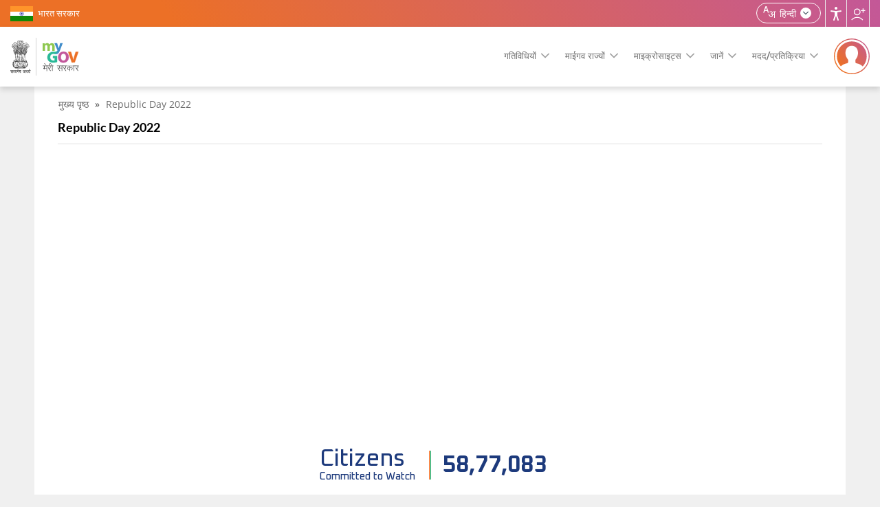

--- FILE ---
content_type: text/html; charset=utf-8
request_url: https://secure.mygov.in/hi/rd2022/
body_size: 20829
content:
<!DOCTYPE html>
<html data-ng-app="site_stats_display" lang="hi" dir="ltr">

<head>
    <link rel="manifest" href="/manifest.json">
    <meta name="apple-itunes-app" content="app-id=1423088445">
    <!--[if IE]><![endif]-->
<meta http-equiv="Content-Type" content="text/html; charset=utf-8" />
<link rel="shortcut icon" href="https://secure.mygov.in/sites/all/themes/mygov/favicon.ico" type="image/vnd.microsoft.icon" />
      <meta property="fb:app_id" content="1463671287222985" />
      <meta http-equiv="X-UA-Compatible" content="IE=edge">
    <meta name="MobileOptimized" content="width" />
    <meta name="HandheldFriendly" content="true" />
    <meta name="viewport" content="width=device-width, initial-scale=1.0" />
        <title>Republic Day 2022 | MyGov</title>
      <!--[if lte IE 9]>
  <script src="/sites/all/themes/mygov/css/ie9-and-lower.css"></script>
  <![endif]-->
  
  <style  media="all">
@import url("/modules/system/system.base.css?t7i1bk");
@import url("/modules/system/system.menus.css?t7i1bk");
@import url("/modules/system/system.messages.css?t7i1bk");
@import url("/modules/system/system.theme.css?t7i1bk");
</style>
<style  media="all">
@import url("/profiles/panopoly/modules/contrib/jquery_update/replace/ui/themes/base/minified/jquery.ui.core.min.css?t7i1bk");
@import url("/profiles/panopoly/modules/panopoly/panopoly_core/css/panopoly-jquery-ui-theme.css?t7i1bk");
@import url("/profiles/panopoly/modules/contrib/jquery_update/replace/ui/themes/base/minified/jquery.ui.accordion.min.css?t7i1bk");
</style>
<style  media="all">
@import url("/sites/all/modules/custom/activities_logs/activities_logs.css?t7i1bk");
@import url("/modules/comment/comment.css?t7i1bk");
@import url("/modules/field/theme/field.css?t7i1bk");
@import url("/sites/all/modules/contrib/field_hidden/field_hidden.css?t7i1bk");
@import url("/modules/node/node.css?t7i1bk");
@import url("/profiles/panopoly/modules/panopoly/panopoly_admin/panopoly-admin.css?t7i1bk");
@import url("/profiles/panopoly/modules/panopoly/panopoly_core/css/panopoly-fonts.css?t7i1bk");
@import url("/profiles/panopoly/modules/panopoly/panopoly_core/css/panopoly-dropbutton.css?t7i1bk");
@import url("/profiles/panopoly/modules/panopoly/panopoly_magic/css/panopoly-magic.css?t7i1bk");
@import url("/profiles/panopoly/modules/panopoly/panopoly_magic/css/panopoly-modal.css?t7i1bk");
@import url("/profiles/panopoly/modules/panopoly/panopoly_theme/css/panopoly-featured.css?t7i1bk");
@import url("/profiles/panopoly/modules/panopoly/panopoly_theme/css/panopoly-accordian.css?t7i1bk");
@import url("/profiles/panopoly/modules/panopoly/panopoly_widgets/panopoly-widgets.css?t7i1bk");
@import url("/profiles/panopoly/modules/panopoly/panopoly_wysiwyg/panopoly-wysiwyg.css?t7i1bk");
@import url("/modules/poll/poll.css?t7i1bk");
@import url("/modules/user/user.css?t7i1bk");
@import url("/profiles/panopoly/modules/contrib/views/css/views.css?t7i1bk");
@import url("/sites/all/modules/contrib/back_to_top/css/back_to_top.css?t7i1bk");
@import url("/profiles/panopoly/modules/contrib/caption_filter/caption-filter.css?t7i1bk");
</style>
<style  media="all">
@import url("/profiles/panopoly/modules/contrib/ctools/css/ctools.css?t7i1bk");
@import url("/sites/all/modules/contrib/lightbox2/css/lightbox_alt.css?t7i1bk");
@import url("/sites/all/modules/contrib/likedislike/templates/likedislike.css?t7i1bk");
@import url("/sites/all/modules/contrib/messageclose/css/messageclose.css?t7i1bk");
@import url("/profiles/panopoly/modules/contrib/panels/css/panels.css?t7i1bk");
@import url("/sites/all/modules/custom/common_utils/css/dark.css?t7i1bk");
@import url("/modules/locale/locale.css?t7i1bk");
@import url("/sites/all/modules/contrib/text_resize/text_resize.css?t7i1bk");
</style>
<style  media="all">
@import url("/sites/all/themes/mygov/css/style.css?t7i1bk");
@import url("/sites/all/themes/mygov/css/front_style.css?t7i1bk");
@import url("/sites/all/themes/mygov/css/style_responsive.css?t7i1bk");
@import url("/sites/all/themes/mygov/css/skeleton.css?t7i1bk");
@import url("/sites/all/themes/mygov/css/jquery.mCustomScrollbar.min.css?t7i1bk");
</style>

<!--[if lte IE 8]>
<link  rel="stylesheet" href="/profiles/panopoly/modules/panopoly/panopoly_core/css/panopoly-fonts-ie-open-sans.css?t7i1bk" media="all" />
<![endif]-->

<!--[if lte IE 8]>
<link  rel="stylesheet" href="/profiles/panopoly/modules/panopoly/panopoly_core/css/panopoly-fonts-ie-open-sans-bold.css?t7i1bk" media="all" />
<![endif]-->

<!--[if lte IE 8]>
<link  rel="stylesheet" href="/profiles/panopoly/modules/panopoly/panopoly_core/css/panopoly-fonts-ie-open-sans-italic.css?t7i1bk" media="all" />
<![endif]-->

<!--[if lte IE 8]>
<link  rel="stylesheet" href="/profiles/panopoly/modules/panopoly/panopoly_core/css/panopoly-fonts-ie-open-sans-bold-italic.css?t7i1bk" media="all" />
<![endif]-->
<style  media="all">
@import url("/profiles/panopoly/modules/panopoly/panopoly_images/panopoly-images.css?t7i1bk");
</style>
    <noscript>
    <style>
    .noscriptmsg{background:#2e4b90;color:#fff;}
    .noscriptmsg{text-align:center;}
        .head_right{display:none;}
    .overview-video{display:none;}
    .header-nav{display:block !important;float:right;background:#2e4b90;}
    </style>
  </noscript>
  <!--[if (gte IE 6)&(lte IE 8)]>
    <script src="/sites/all/themes/mygov/js/selectivizr-min.js"></script>
  <![endif]-->
  <!--[if lt IE 9]>
    <script src="/sites/all/themes/mygov/js/html5-respond.js"></script>
  <![endif]-->

<link rel="stylesheet" media="print" href="https://www.mygov.in//sites/all/themes/mygov/css/print.css">
   <link rel="stylesheet" href="/sites/all/themes/mygov/css/owl.carousel.css"/>

</head>
<body class="html not-front not-logged-in no-sidebars page-node page-node- page-node-328901 node-type-simple-page region-content i18n-hi featured footer-columns" >
<noscript>
    <div class="noscriptmsg">
      You don't have javascript enabled. Please Enabled javascript for better performance.
    </div>
</noscript>  

<div class = "site-wrapper content">
<div id="fb-root"></div>
    <div class="top_wrapper">
          
             <div class="wrapper section-top-wrapper">
  <div class=" container-top">
    <div class="topleft-block"> <a href="https://www.india.gov.in/" title="भारत सरकार"  rel="noopener noreferrer" target="_blank">भारत सरकार</a> </div>

    <div class="topright-block clearfix">
        <div id="sizer" class="head_user">
                              <div class="lang-box">
                       
                        
                                                      <div class="lang-switcher-block"><a class="wpLan"  href="javascript:void(0)" ><span  class="current_lang">हिन्दी</span>
    <span class="language_icon">language</span></a>
                              <div class="mygov-lang-menu"> 
                              <ul class="language-switcher-locale-url"><li class="en first"><a href="/rd2022/" class="language-link" xml:lang="en" lang="en">English</a></li>
<li class="hi last active"><a href="/hi/rd2022/" class="language-link active" xml:lang="hi" lang="hi">हिन्दी</a></li>
</ul>                            </div>
                            </div>
                                                                            <h1 class="element-invisible">Home | MyGov</h1>
                        <div class="user_accessibility expand">
                            <a href="javascript:void(0)" aria-label="Accessbility button" class="access_icon" title="Accessibility">Accessibility</a>
                            <div class="access-type">
                              <div class="tool-title">ऐक्सेसिबिलिटी टूल</div>
                              <span class="close-accessbility"></span>
                              <div class="tool-name">कलर एडजस्टमेंट <i></i></div>
                              <div class="tool-item">
                                 <button aria-label="हाई कॉन्ट्रास्ट" class="high-contrast color-standard" title="हाई कॉन्ट्रास्ट"><i>High contrast icon</i> हाई कॉन्ट्रास्ट</button>
                                 <button aria-label="डार्क कॉन्ट्रास्ट" class="dark-contrast  color-dark" title="डार्क कॉन्ट्रास्ट"><i>Dark contrast icon</i> डार्क कॉन्ट्रास्ट</button>
                                 <button aria-label="Highlight Links" id="highlightLinks" class="highlight-links " title="Highlight Links"><i class="acces-icon" aria-hidden="true"></i> Highlight Links </button>
                              </div>

                              <!-- <div class="tool-name">Custom Color <i></i></div>
                              <div class="tool-item">
                                 <button class="background-control">Background</button>
                                 <button class="heading-control">Headings</button>
                                 <button class="sub-heading-control">Sub Headings</button>
                              </div> -->

                              <div class="tool-name">टेक्स्ट साइज़ <i></i></div>
                              <div class="tool-item">
                                 <button aria-label="Increase font size" class="increase-text changer" id="text_resize_increase" title="टेक्स्ट साइज बढ़ाएं"><i>Increase Text icon</i> टेक्स्ट साइज बढ़ाएं</button>
                                 <button aria-label="Decrease font size" class="decrease-text changer" id="text_resize_decrease" title="टेक्स्ट साइज कम करें"><i>Decrease Text icon</i> टेक्स्ट साइज कम करें</button>
                                 <button aria-label="Reset font size" class="reset changer" id="text_resize_reset" title="टेक्स्ट रीसेट करें"><i>Reset font size icon</i> टेक्स्ट रीसेट करें</button>
                                 <button aria-label="Line Height" id="addlineheight" class="lh-control" title="Line Height"><i class="acces-icon" aria-hidden="true"></i>Line Height</button>
                                 <button aria-label="Text Spacing" id="addletterspacing" class="lp-control" title="Text Spacing"><i class="acces-icon" aria-hidden="true"></i>Text Spacing</button>
                              </div>

                              <div class="tool-name">नेविगेशन एडजस्टमेंट<i></i></div>
                                <div class="tool-item">
                                <button id="bigcursor" aria-label="Big Cursor" class="cursor-control" title="Big Cursor"><i class="fa fa-mouse-pointer" aria-hidden="true"></i>Big Cursor </button>
                                <button id="hideimage" aria-label="Hide Image" title="Hide Image"><i class="hide-pics" aria-hidden="true"></i>Hide Image</button>
                                                                 <a href="/hi/स्क्रीन-रीडर्स/" class="scr-reader" title="स्क्रीन-रीडर्स"><i>Screen Reader icon</i>स्क्रीन-रीडर्स</a>
                                 
                                 <!-- <button class="read-mode"><i></i> Read Mode</button>
                                 <button class="keyboard-navigation"><i></i> Keybord Navigation</button> -->
                              </div>
                           


                                                            <!-- <div class="color-switcher">
                                <ul class="colorchanger">
                                  <li class="cp_white_to_black">
                                    <a class="color-dark" title="सफेद/काला" href="#">सफेद से काला</a>
                                  </li>
                                  <li class="cp_standard">
                                    <a class="color-standard" title="मानक" href="#">मानक</a>
                                  </li>
                                </ul>
                              </div> -->
                            </div>
                        </div>
                        <!-- <div class="screen-reader">
                                                    <a href="/hi/स्क्रीन-रीडर्स/" class="scr-reader" title="स्क्रीन-रीडर्स">स्क्रीन-रीडर्स</a>
                        </div> -->
                        <div class="site_share">
                            <a href="javascript:void(0)" class="share_icon" title="हमें फॉलो करें">हमें फॉलो करें</a>
                            <div class="share-list">
                              <div class="social-area"><a href="https://twitter.com/mygovindia/" rel="noopener noreferrer" target="_blank" title="माईगव ट्विटर (बाहरी साइट जो एक नई विंडों में खुलती है)"><i class="twitter-icon">MyGov Twitter</i></a> </div><div class="social-area"><a href="https://www.facebook.com/MyGovIndia/" rel="noopener noreferrer" target="_blank" title="माईगव फेसबुक (बाहरी साइट जो एक नई विंडों में खुलती है)"><i class="fb-icon">MyGov Facebook</i></a> </div><div class="social-area"><a href="https://www.youtube.com/mygovindia/" rel="noopener noreferrer" target="_blank" title="माईगव यूट्यूब (बाहरी साइट जो एक नई विंडों में खुलती है)"><i class="youtube-icon">MyGov Youtube</i></a> </div><div class="social-area"><a href="https://www.instagram.com/mygovindia/" rel="noopener noreferrer" target="_blank" title="माईगव इंस्टाग्राम (बाहरी साइट जो एक नई विंडों में खुलती है)"><i class="insta-icon">MyGov Instagram</i></a> </div><div class="social-area"><a href="https://www.linkedin.com/company/mygov-india/" rel="noopener noreferrer" target="_blank" title="MyGov Linkedin(External Site that opens in a new window)"><i class="linkedin-icon">MyGov Linkedin</i></a> </div><div class="social-area"><a href="https://whatsapp.com/channel/0029VaAo7laJZg4DOLCJhJ1x/" rel="noopener noreferrer" target="_blank" title="MyGov Whatsapp(External Site that opens in a new window)"><i class="whatsapp-icon">MyGov Whatsapp</i></a> </div>                            </div>
                        </div>
                                           

                </div>
      </div>
    </div>

  </div>
</div>

<!--/.sectioon-top-wrapper-->

<div class="wrapper section-header-wrapper">
  <div class="container container-header">
    <div class="header-logo">
                      <a href="https://secure.mygov.in/hi/" title="मुख्य पृष्ठ पर जाएँ" rel="home">
          <img src="/sites/all/themes/mygov/front_assets/images/logo.svg" alt="मुख्य पृष्ठ पर जाएँ" title="मुख्य पृष्ठ पर जाएँ">
        </a>
         
       
  </div>
  
  <div class="menu-wrapper">
   <a class="res_menu" href="javascript:void(0)" title="Menu">
      <img src="/sites/all/themes/mygov/images/header-icon.svg#src-12" alt="Menus">
   </a>
    <ul class="mygov-menu">
      <li><a href="javascript:void(0)" class="dropdown">गतिविधियों</a>
        <div class="submenu large">
          <div class="element-invisible">Main Menu</div><ul id="main-menu" class="links clearfix"><li class="menu-50241 first"><a href="/hi/groups/" title="आपकी रूचि के विषय" class="menu-main-group">समूह</a></li>
<li class="menu-17461"><a href="/hi/home/do/" title="ऑनलाइन और बाहरी कार्य करें" class="menu-main-do">कार्य</a></li>
<li class="menu-17481"><a href="/hi/home/discuss/" title="समूह और चर्चा में भाग लें" class="menu-main-discuss">चर्चा</a></li>
<li class="menu-28821"><a href="/hi/home/poll/" title="जनमत का हिस्सा बनें" class="menu-main-poll-survey">जनमत</a></li>
<li class="menu-50251"><a href="/hi/home/blog/" title="मेरी सरकार की नवीनतम गतिविधयों के बारे में पढ़ें" class="menu-main-blog">ब्लॉग</a></li>
<li class="menu-17501"><a href="/hi/home.talk" title="सुशासन पर हुई विशेष चर्चा सुनें" class="menu-main-talk">वार्ता</a></li>
<li class="menu-94821"><a href="/hi/campaigns/" title="अभियान" class="menu-main-campaigns">अभियान</a></li>
<li class="menu-155441 last"><a href="/hi/mygov-podcast/" class="menu-main-podcast">पॉडकास्ट</a></li>
</ul>      </div> 
      </li>
      <li><a href="javascript:void(0)" class="dropdown">माईगव राज्यों</a>
        <div class="submenu large">
          
          <div class="mygov-states-inner">
                    <ul>
                        <li>
                          <a href = "https://andaman.mygov.in" title = "अंडमान और निकोबार द्वीप समूह" target = "_blank">
                            <span>अंडमान और निकोबार द्वीप समूह</span>
                          </a>
                        </li>
                        <li>
                          <a href = "https://arunachal.mygov.in" title = "MyGov अरूणाचल प्रदेश" target = "_blank">
                            <span>अरूणाचल प्रदेश</span>
                          </a>
                        </li>
                        <li>
                           <a href = "https://assam.mygov.in" title = "MyGov असम" target = "_blank">
                             <span>असम</span>
                           </a>
                        </li>
                        <li>
                          <a href = "https://chhattisgarh.mygov.in" title = "MyGov छत्तीसगढ़" target = "_blank">
                            <span>छत्तीसगढ़</span>
                          </a>
                        </li>
                         <li>
                          <a href = "https://chandigarh.mygov.in/" title = "MyGov Chandigarh" target = "_blank">
                            <span>चण्‍डीगढ़</span>
                          </a>
                        </li>
                        <li>
                          <a href = "https://goa.mygov.in" title = "MyGov गोवा" target = "_blank">
                            <span>गोवा</span>
                          </a>
                        </li>
                        <li>
                          <a href = "https://gujarat.mygov.in" title = "MyGov गुजरात" target = "_blank">
                            <span>गुजरात</span>
                          </a>
                        </li>
                        <li>
                          <a href = "https://haryana.mygov.in" title = "म्हारी सरकार [हरियाणा]"  target = "_blank">
                              <span>हरियाणा</span>
                          </a>
                        </li>
                        <li>
                          <a href = "https://himachal.mygov.in" title = "MyGov हिमाचल प्रदेश" target = "_blank">
                            <span>हिमाचल प्रदेश</span>
                          </a>
                        </li>
                         <li>
                          <a href = "https://jharkhand.mygov.in" title = "MyGov झारखण्‍ड" target = "_blank">
                            <span>झारखण्‍ड</span>
                          </a>
                        </li>
                        <li>
                          <a href = "https://jk.mygov.in" title = "MyGov  जम्मू और कश्मीर"  target = "_blank">
                              <span>जम्मू और कश्मीर</span>
                          </a>
                        </li>
                        <li>
                          <a href = "https://karnataka.mygov.in" title = "MyGov कर्नाटक" target = "_blank">
                            <span>कर्नाटक</span>
                          </a>
                        </li>
                        <li>
                          <a href = "https://ladakh.mygov.in" title = "MyGov लद्दाख" target = "_blank">
                            <span>लद्दाख</span>
                          </a>
                        </li>
                        <li>
                          <a href = "https://lakshadweep.mygov.in/hi" title = "Lakshadweep" target = "_blank">
                            <span>Lakshadweep</span>
                          </a>
                        </li>  
                        
                        <li>
                            <a href = "https://maharashtra.mygov.in" title = "आपले सरकार [महाराष्ट्र]" target = "_blank">
                              <span>महाराष्‍ट्र</span>
                            </a>
                         </li> 
                        <li>
                          <a href = "https://manipur.mygov.in" title = "MyGov मणिपुर" target = "_blank">
                            <span>मणिपुर</span>
                          </a>
                        </li>
                         <li>
                          <a href = "https://xn--j2bbjogh7b5i0bc.xn--11b3cgab9b4bm5d.xn--h2brj9c" title = "MyGov मध्‍य प्रदेश" target = "_blank">
                            <span>मध्‍य प्रदेश</span>
                          </a>
                        </li>
                        <li>
                          <a href = "https://mizoram.mygov.in/" title = "MyGov Mizoram" target = "_blank">
                            <span>मिजोरम</span>
                          </a>
                        </li>
                       
                        
                       
                        <li>
                          <a href = "https://nagaland.mygov.in" title = "MyGov नागालैण्‍ड" target = "_blank">
                            <span>नागालैण्‍ड</span>
                          </a>
                        </li>
                         <li>
                          <a href = "https://odisha.mygov.in/" title = "ओडिशा" target = "_blank">
                            <span>ओडिशा</span>
                          </a>
                        </li>
                         <li>
                          <a href = "https://puducherry.mygov.in/" title = "Puducherry" target = "_blank">
                            <span>Puducherry</span>
                          </a>
                        </li> 
                         <li>
                          <a href = "https://rajasthan.mygov.in/" title = "MyGov Rajasthan" target = "_blank">
                            <span>राजस्‍थान</span>
                          </a>
                        </li>
                         <li>
                          <a href = "https://sikkim.mygov.in/hi/" title = "MyGov Sikkim" target = "_blank">
                            <span>सिक्किम</span>
                          </a>
                        </li>
                        <li>
                          <a href = "https://tamilnadu.mygov.in/" title = "MyGov तमिलनाडु" target = "_blank">
                            <span>तमिलनाडु</span>
                          </a>
                        </li>
                        <li>
                          <a href = "https://tripura.mygov.in" title = "MyGov त्रिपुरा" target = "_blank">
                            <span>त्रिपुरा</span>
                          </a>
                        </li>
                        <li>
                          <a href = "https://uttarakhand.mygov.in/" title = "MyGov उत्तराखंड" target = "_blank">
                            <span>उत्तराखंड</span>
                          </a>
                        </li>
                        <li>
                          <a href = "https://up.mygov.in/" title = "MyGov उत्‍तर प्रदेश" target = "_blank">
                            <span>उत्‍तर प्रदेश</span>
                          </a>
                        </li>
                       
                        
                       
                        <li>
                          <a href = "https://ddd.mygov.in/hi/" title = "दादरा और नगर हवेली और दमन और दीव" target = "_blank">
                            <span>दादरा और नगर हवेली और दमन और दीव</span>
                          </a>
                        </li>
                         
                    </ul>
        </div>        </div>
      </li>
      <li><a href="javascript:void(0)" class="dropdown">माइक्रोसाइट्स</a>
        <div class="submenu large">
          <ul class="sub-sites-header">
       
        <li><a title="MyGov- ट्रांसफॉर्मिंग इंडिया" href="https://transformingindia.mygov.in" target="_blank">ट्रांसफॉर्मिंग इंडिया</a></li>
        <li><a title="MyGov- क्विज़" href="https://quiz.mygov.in" target="_blank">क्विज़</a></li>
        <li><a title="MyGov- ब्लॉग" href="https://blog.mygov.in" target="_blank">ब्लॉग</a></li>
        <!--li><a title="MyGov- स्वच्छ भारत" href="https://swachhbharat.mygov.in/" target="_blank">स्वच्छ भारत</a></li-->
        <li><a title="MyGov- सेल्फ4सोसायटी" href="https://self4society.mygov.in" target="_blank">सेल्फ4सोसायटी</a></li>
        <li><a title="कैंपस" href="https://campus.mygov.in/" target="_blank">कैंपस</a></li>       
        <li><a title="MyGov- शपथ" href="https://pledge.mygov.in/" target="_blank">शपथ</a></li>
        <!--li><a title="MyGov- आत्मनिर्भरभारत" href="https://AatmaNirbharBharat.mygov.in/" target="_blank">आत्मनिर्भरभारत</a></li-->
        <li><a title="MyGov- इनोवेट इंडिया" href="https://xn--i1bja9gm2b1c2b8ei7f1b.xn--11b3cgab9b4bm5d.xn--h2brj9c/" target="_blank">इनोवेट इंडिया</a></li>
        <li><a title="साथी"  href="https://saathi.mygov.in/" target="_blank">साथी</a></li>
         <!--li><a title="9 Years"  href="https://9years.mygov.in/" target="_blank">9 Years</a></li-->
      </ul>        </div>
      </li>
      
      
      <li><a href="javascript:void(0)" class="dropdown">जानें</a>
        <div class="submenu large">
          <ul class="menu clearfix"><li class="first leaf"><a href="/hi/mygov-circular/">माईगव सर्कुलर</a></li>
<li class="leaf"><a href="/hi/simple-page/%E0%A4%AE%E0%A5%87%E0%A4%B0%E0%A5%80-%E0%A4%B8%E0%A4%B0%E0%A4%95%E0%A4%BE%E0%A4%B0-%E0%A4%B8%E0%A4%82%E0%A4%95%E0%A5%8D%E0%A4%B7%E0%A4%BF%E0%A4%AA%E0%A5%8D%E0%A4%A4-%E0%A4%B5%E0%A4%BF%E0%A4%B5%E0%A4%B0%E0%A4%A3/">अवलोकन</a></li>
<li class="leaf"><a href="/hi/work-at-mygov/">माईगव के साथ काम करें</a></li>
<li class="leaf"><a href="/hi/simple-page/%E0%A4%AE%E0%A5%87%E0%A4%B0%E0%A5%80-%E0%A4%B8%E0%A4%B0%E0%A4%95%E0%A4%BE%E0%A4%B0-%E0%A4%B8%E0%A4%AD%E0%A5%80-%E0%A4%B8%E0%A4%B0%E0%A4%95%E0%A4%BE%E0%A4%B0%E0%A5%80-%E0%A4%B8%E0%A4%82%E0%A4%B8%E0%A5%8D%E0%A4%A5%E0%A4%BE%E0%A4%93%E0%A4%82-%E0%A4%95%E0%A5%8B-%E0%A4%89%E0%A4%A8%E0%A4%B8%E0%A5%87-%E0%A4%9C%E0%A5%81%E0%A4%A1%E0%A4%BC%E0%A4%A8%E0%A5%87-%E0%A4%95%E0%A5%87-%E0%A4%B2%E0%A4%BF%E0%A4%8F-%E0%A4%86%E0%A4%AE%E0%A4%82%E0%A4%A4%E0%A5%8D%E0%A4%B0%E0%A4%BF%E0%A4%A4-%E0%A4%95%E0%A4%B0%E0%A4%A4%E0%A4%BE-%E0%A4%B9%E0%A5%88%E0%A5%A4/">माईगव से संबद्ध करें</a></li>
<li class="leaf"><a href="/hi/media/">माईगव मीडिया</a></li>
<li class="leaf"><a href="/hi/%E0%A4%AE%E0%A4%BE%E0%A4%88%E0%A4%97%E0%A4%B5-%E0%A4%A8%E0%A4%BF%E0%A4%B5%E0%A4%BF%E0%A4%A6%E0%A4%BE%E0%A4%8F%E0%A4%82/">माईगव निविदाएं</a></li>
<li class="leaf"><a href="/hi/weekly-newsletter/">साप्ताहिक समाचार पत्र</a></li>
<li class="leaf"><a href="/hi/pulse-newsletter/">पल्स न्यूजलेटर</a></li>
<li class="leaf"><a href="/hi/simple-page/%E0%A4%B5%E0%A5%87%E0%A4%AC%E0%A4%B8%E0%A4%BE%E0%A4%87%E0%A4%9F-%E0%A4%A8%E0%A5%80%E0%A4%A4%E0%A4%BF%E0%A4%AF%E0%A4%BE%E0%A4%82/">वेबसाइट नीतियां</a></li>
<li class="leaf"><a href="/hi/simple-page/%E0%A4%AC%E0%A5%88%E0%A4%9C/">माईगव बैज</a></li>
<li class="last leaf"><a href="https://meity.dashboard.nic.in/" target="_blank">Meity डैशबोर्ड</a></li>
</ul>        </div>
      </li>
      <li><a href="javascript:void(0)" class="dropdown">मदद/प्रतिक्रिया</a>
      <div class="submenu large">
        <ul class="menu clearfix"><li class="first leaf"><a href="/hi/simple-page/%E0%A4%AE%E0%A4%A6%E0%A4%A6/">मदद</a></li>
<li class="leaf"><a href="/hi/sitemap/">साइट मैप</a></li>
<li class="leaf"><a href="/hi/%E0%A4%86%E0%A4%A7%E0%A4%BE%E0%A4%B0-%E0%A4%95%E0%A4%BE-%E0%A4%89%E0%A4%AA%E0%A4%AF%E0%A5%8B%E0%A4%97-%E0%A4%95%E0%A5%8D%E0%A4%AF%E0%A4%BE-%E0%A4%95%E0%A4%B0%E0%A5%87%E0%A4%82-%E0%A4%94%E0%A4%B0-%E0%A4%95%E0%A5%8D%E0%A4%AF%E0%A4%BE-%E0%A4%A8-%E0%A4%95%E0%A4%B0%E0%A5%87%E0%A4%82-%E0%A4%95%E0%A5%87-%E0%A4%B8%E0%A4%82%E0%A4%AC%E0%A4%82%E0%A4%A7-%E0%A4%AE%E0%A5%87%E0%A4%82/">आधार का उपयोग</a></li>
<li class="leaf"><a href="/hi/simple-page/%E0%A4%B9%E0%A4%AE%E0%A4%B8%E0%A5%87-%E0%A4%B2%E0%A4%BF%E0%A4%82%E0%A4%95-%E0%A4%95%E0%A4%B0%E0%A5%87%E0%A4%82/">हमसे लिंक करें</a></li>
<li class="leaf"><a href="/hi/simple-page/%E0%A4%B5%E0%A5%87%E0%A4%AC-%E0%A4%B8%E0%A5%82%E0%A4%9A%E0%A4%A8%E0%A4%BE-%E0%A4%AA%E0%A5%8D%E0%A4%B0%E0%A4%AC%E0%A4%82%E0%A4%A7%E0%A4%95/">वेब सूचना प्रबंधक</a></li>
<li class="leaf"><a href="/hi/simple-page/%E0%A4%AE%E0%A5%87%E0%A4%B0%E0%A5%80-%E0%A4%B8%E0%A4%B0%E0%A4%95%E0%A4%BE%E0%A4%B0-%E0%A4%85%E0%A4%95%E0%A5%8D%E0%A4%B8%E0%A4%B0-%E0%A4%AA%E0%A5%82%E0%A4%9B%E0%A5%87-%E0%A4%9C%E0%A4%BE%E0%A4%A8%E0%A5%87-%E0%A4%B5%E0%A4%BE%E0%A4%B2%E0%A5%87-%E0%A4%AA%E0%A5%8D%E0%A4%B0%E0%A4%B6%E0%A5%8D%E0%A4%A8/">अक्सर पूछे जाने वाले प्रश्न</a></li>
<li class="leaf"><a href="/hi/simple-page/%E0%A4%A8%E0%A4%BF%E0%A4%AF%E0%A4%AE-%E0%A4%8F%E0%A4%82%E0%A4%B5-%E0%A4%B6%E0%A4%B0%E0%A5%8D%E0%A4%A4%E0%A5%87%E0%A4%82/">नियम एवं शर्तें</a></li>
<li class="leaf"><a href="https://secure.mygov.in/hi/प्रतिक्रिया">प्रतिक्रिया</a></li>
<li class="leaf"><a href="https://pgportal.gov.in/" title="लोक शिकायत (यह एक बाहरी वेबसाइट जो एक नई विंडों में खुलेगी)" target="_blank">लोक शिकायत</a></li>
<li class="last leaf"><a href="/hi/simple-page/%E0%A4%B8%E0%A4%82%E0%A4%AA%E0%A4%B0%E0%A5%8D%E0%A4%95-%E0%A4%95%E0%A4%B0%E0%A5%87%E0%A4%82/">संपर्क करें</a></li>
</ul>      </div>
      </li>
      
    </ul>
  </div>
           <div class="login-reg-block">
          <a href="javascript:void(0)" class="login-reg-icon" title="लॉग इन करें"><img src="/sites/all/themes/mygov/images/profile-default.svg" alt="लॉग इन करें" /></a>
        <div class="login-details">
          <span>आइए साथ मिलकर सुशासन में संलग्न हों </span>
          <div class="login-link-wrapper">
  <a href="https://secure.mygov.in/hi/user/login" class="ac-login">लॉग इन करें</a><a href="https://secure.mygov.in/hi/user/register" class="ac-register">पंजीकरण करें</a></div>
        </div>
        
      </div>
        
</div>
</div>

<div class="sticky-menu-main">
        <ul class="sticky-login">
        <li><a href="https://secure.mygov.in/hi/user/login">लॉग इन करें</a></li>
    </ul>
      <div class="element-invisible">Sticky Menu</div><ul id="main-menu-sticky_new" class="links clearfix"><li class="menu-50241 first"><a href="/hi/groups/" title="आपकी रूचि के विषय" class="menu-main-group">समूह</a></li>
<li class="menu-17461"><a href="/hi/home/do/" title="ऑनलाइन और बाहरी कार्य करें" class="menu-main-do">कार्य</a></li>
<li class="menu-17481"><a href="/hi/home/discuss/" title="समूह और चर्चा में भाग लें" class="menu-main-discuss">चर्चा</a></li>
<li class="menu-28821"><a href="/hi/home/poll/" title="जनमत का हिस्सा बनें" class="menu-main-poll-survey">जनमत</a></li>
<li class="menu-50251"><a href="/hi/home/blog/" title="मेरी सरकार की नवीनतम गतिविधयों के बारे में पढ़ें" class="menu-main-blog">ब्लॉग</a></li>
<li class="menu-17501"><a href="/hi/home.talk" title="सुशासन पर हुई विशेष चर्चा सुनें" class="menu-main-talk">वार्ता</a></li>
<li class="menu-94821"><a href="/hi/campaigns/" title="अभियान" class="menu-main-campaigns">अभियान</a></li>
<li class="menu-155441 last"><a href="/hi/mygov-podcast/" class="menu-main-podcast">पॉडकास्ट</a></li>
</ul></div>        </div>

<!--a role="link" name="maincontent"></a-->
<div id="content" class="column container">
    <div class="section sixteen columns cg">
    
        <div id="listingmiddlecontent_group_div" class="sixteen columns alpha">
            <span class="shot nodtranslate"><a href="#" title="shot"></a></span>
            <a id="main-content" class="nodtranslate" title="main content" ></a>
            <div id="main-container">            
                    
                                <div class="tabs">
                                  </div>
                                <div class="inner-content">
                                                <div id="featured">
                            <div class="region region-featured">
    <div id="block-easy-breadcrumb-easy-breadcrumb" class="block block-easy-breadcrumb">

    
  <div class="content">
      <div itemscope class="easy-breadcrumb">
          <span itemprop="title"><a href="/hi/" class="easy-breadcrumb_segment easy-breadcrumb_segment-front">मुख्य पृष्ठ</a></span>               <span class="easy-breadcrumb_segment-separator">»</span>
                <span itemprop="title"><a href="/hi/rd2022/" class="easy-breadcrumb_segment easy-breadcrumb_segment-1">Republic Day 2022</a></span>            </div>
  </div>
</div>
  </div>
                        </div> <!-- /.section, /#sidebar-first -->
                                                                                                                                                    <h1 class="title" id="page-title">
                            Republic Day 2022                        </h1>
                                                
                                                                                                                        <div id="skip-main-content"></div>
                                                  <div class="region region-content">
    <div id="block-system-main" class="block block-system">

    
  <div class="content">
    <div id="node-328901" class="node node-simple-page node-promoted clearfix">

      
  
  
  <div class="content clearfix">
    <div class="field field-name-body field-type-text-with-summary field-label-hidden"><div class="field-items"><div class="field-item even"><style>
<!--/*--><![CDATA[/* ><!--*/

@import url('https://fonts.googleapis.com/css2?family=Oxanium:wght@400;500;600;700&display=swap');
@import url("/sites/all/themes/mygov/css/owl.carousel.css");
body{background:rgb(240, 240, 240);font-family: 'Open Sans', sans-serif;}
.curruption-banner {width:100%;}
.curruption-banner img {width:100%;}
.rdCer{padding-top:15px;margin-bottom:0px!important;}
.contribution{ padding:0px 0 0;}
.contrib-discription{padding:40px 10px; margin:0px;border-bottom: 1px solid lightgray;}
.info-heading-ongoing{padding:0px; margin:0px 0px 50px 0px;}
.contrib-discription p {font-size:1em; margin-bottom:20px; text-align:center; line-height:2.6;}
.pa_title{ text-transform: uppercase;position:relative; font-size:1.6em; text-align:center;font-weight:normal; color:rgb(0, 0, 0); margin-bottom:40px; margin-top:10px;}
.pa_title{color:#001b52; font-size:1.714em; }
.pa_title span{display:inline-block; position:relative; padding-bottom:15px;}
.pa_title span:after{content:""; color:#3a8147; font-size:1.714em; position:absolute; left:50%; top:100%; width:90px;;border:3px solid rgb(58, 129, 71); display:block;}
.pa_title span:before{content:""; width:90px; border:3px solid rgb(239, 131, 54); position:absolute; right:50%; top:100%; display:block; z-index:9;}


    
.online_block{display: flex; font-family: 'Oxanium', cursive; padding:25px 15px;/* background: url(/sites/all/themes/mygov/images/rd2022/flage_bg.png) right center no-repeat;*/ justify-content: center; color:rgb(29, 58, 124); align-items: center; border-bottom: 1px solid rgb(175, 175, 175); background-size: auto 90%; }

.video_block{ background: url(/sites/all/themes/mygov/images/rd2022/flag_icon.png) center center no-repeat; background-size: contain;}
.rc{margin-right: 20px; padding-left: 20px;  font-size: 2.4em;  background: url(/sites/all/themes/mygov/images/rd2022/color-line.png) 0 0 no-repeat;}
/*.rc strong,.brc strong{display:block; font-weight: 700; font-size: 2em;}*/
.rg_btn{background: rgb(29, 58, 124); box-shadow: 0px 0px 4px rgba(0, 0, 0, 0.25); border-radius: 6px; padding:10px 15px; color:rgb(255,255,255); min-width:120px; text-align: center; display: block;}
.rg_btn:hover,.reg_btn:hover{background: rgb(0,0,0);}
.reg_btn{background:rgb(29, 58, 124);box-shadow: 0px 0px 4px rgba(0, 0, 0, 0.25);border-radius: 69px; padding:10px 15px; color:rgb(255,255,255); width:160px; display: inline-block;}
.event_time{text-align: center; padding:25px 10px 0;}
.ongoing_activity{padding-left:40px; background: url(/sites/all/themes/mygov/images/rd2022/mobile-icon.png) 0 center no-repeat;}
.video_block h2{padding-left:40px; background: url(/sites/all/themes/mygov/images/rd2022/video-icon.png) 0 center no-repeat;}
    .video_block{margin-bottom: 20px;}
.video_list{display:flex; flex-wrap: wrap; margin-left:-2%;}
.v-item{width:31.33%; margin-left: 2%; margin-bottom: 30px; position: relative;}
.owl-carousel.islider .owl-nav button{font-size: 2em;width: 40px;height: 40px;display: block;border-radius: 100%; text-indent:-9999px; background:#000 url(https://www.mygov.in/sites/all/themes/mygov/images/poshan/poshan_icon.png) -65px -71px no-repeat;}
.owl-carousel.islider .owl-nav button:hover{background-color:rgb(153, 153, 153); background-position:-65px -71px;}
.owl-carousel.islider .owl-nav .owl-prev{position:absolute; left:-30px; top:50%; margin-top:-20px; background-position:-65px -71px;}
.owl-carousel.islider .owl-nav .owl-next{position:absolute; right:-30px; top:50%; background-position:-65px -71px; transform:rotate(180deg); -moz-transform:rotate(180deg); -webkit-transform:rotate(180deg); margin-top:-20px;}
.owl-carousel.islider .owl-nav button.disabled{display:none;}
.about-rd h2{margin: 20px 0; font-size: 1.8em;font-family: 'Oxanium', cursive; text-transform: uppercase;}
.rebublic-img{text-align: center; margin-bottom: 20px;}
.pic-block{margin-bottom: 10px;}
.pic-block br{display: none;}
.v-item .pic-block{margin: 0px; position: relative; display: block;}
.v-item .pic-block:after{content:""; display: block; position: absolute; left: 0px; bottom: 0px; width:100%; height: 50%; background: rgba(0,0,0,0.4); background: linear-gradient(180deg, #000000 0%, rgba(0, 0, 0, 0) 100%);
transform: rotate(-180deg);}
.v-item    .info-heading{position: absolute; left: 15px; bottom: 25px; color:rgb(255,255,255); z-index: 9;}
.v-item    .info-heading:before{content:""; display: block; background: url(/sites/all/themes/mygov/images/rd2022/flag-sm.png) 0 0 no-repeat; width:28px; height: 20px; }
.info-heading{color:rgb(0,0,0);}
.ongoing_block{padding: 10px 0;}
.full-width { width: 100vw; margin-left: -50vw; left: 50%; position: relative; display: block;}
.block-republic-day{ background:rgb(251, 251, 251) url(https://static.mygov.in/static/s3fs-public/mygov_164268255151307401.png) center bottom no-repeat; padding:20px 20px 200px;  position: relative;     background-size: 100%;}
.block-republic-day label{margin-bottom: 5px;}
.block-republic-day    .form-item .description{display: none;}
.block-republic-day    .form-item{margin: 0 0 10px;}
.block-republic-day .form-submit{background: linear-gradient(0deg, #1D3A7C, #1D3A7C);border: 1px solid rgb(213, 213, 213); border-radius: 8px;
    padding: 12px; text-align: center; color:rgb(255,255,255); width: 100%; font-weight: 600; font-size: 1.14em;}
.block-republic-day .close{cursor: pointer; position: absolute; right:10px; top:10px; background: url(/sites/all/themes/mygov/images/covid/vc-icon.png) -1px -106px no-repeat !important;    width: 26px; height: 25px; text-indent: -9999px; display: block;}
.time_remains{width:640px; margin: 0 auto; position: relative; max-width: 90%;}
.days_left{color:rgb(241, 57, 0); font-size: 3em; font-weight: 700; position: absolute; left: 45px; top:44px;}
.block-republic-day h2{text-align: center; font-family: 'Oxanium', cursive;  margin-bottom: 20px; font-size: 1.7em;}
.rdh1{display: block}
.rdh2{color: rgba(255, 102, 0, 1); margin-right: 10px;}
.rdh3{color: rgba(11, 160, 78, 1);}
.block-republic-day .form-item-name label,.block-republic-day .form-item-email label,.block-republic-day .form-type-select label ,.block-republic-day .form-item-total-attendees label,.block-republic-day .form-item-mobile label{display: none;}
.block-republic-day form{width:360px; margin: 0 auto; max-width: 100%;}
.block-republic-day    .form-type-select{ margin-right:4% !important; width:48%; float:left;}
.block-republic-day .form-item-total-attendees{float: right; width:48%;}
.block-republic-day    .form-text {border: 1px solid rgba(95, 125, 149, 0.5);border-radius: 4px; width:100%; padding: 8px;}
.block-republic-day    .form-select{padding:8px; border: 1px solid rgba(95, 125, 149, 0.5);border-radius: 4px; background: white; width:100%; height:34px;}
.block-republic-day    .form-item-ceremony-type label .form-required{display: none;}
.block-republic-day    .form-item-ceremony-type{clear:both;}
.color-white-to-black .block-republic-day{background-color: rgba(0,0,0,1);}
.color-white-to-black .online_block{color:white;}
.color-white-to-black .block-republic-day .form-select{background: black;}
/*.step_1{background:url(/sites/all/themes/mygov/images/rd2022/26jan_pic.png) center bottom no-repeat; padding-bottom:200px; background-size: 100%; }*/
    
    .citizen_watch{font-size: 2.4em; font-weight: 500; margin-right: 20px;}
    .citizen_watch span{display: block; font-size: 15px; position: relative; top:-5px;}
 .rdCer{display:block; text-align:center; margin-bottom:15px; font-family: 'Oxanium', cursive; }   
 .rdCer a{color:#1D3A7C; text-decoration:underline;}


@media all and (max-width:960px){
    .block-republic-day{padding-bottom: 150px;}
}   
@media all and (max-width:800px){
    .owl-carousel.islider .owl-nav{display:flex;}
    .owl-carousel.islider .owl-nav .owl-prev,.owl-carousel.islider .owl-nav .owl-next{position: static; margin: 0px; background-color:rgb(255,255,255);
    background-position: -65px -36px;}
    .block-republic-day{padding-bottom: 105px;}
    
}
@media all and (max-width:767px){
.v-item{width:48%;}
.video_block{background: none;}
.online_block{background: none;}
    .rg_btn{display: inline-block; margin-top: 10px;}
    .rc{padding-bottom: 10px; font-size: 2.7em; margin-right:20px;}
    .rc,.brc{text-align: center;}
    .block-republic-day{padding-bottom: 100px;}
    .owl-carousel.islider .owl-nav .owl-prev, .owl-carousel.islider .owl-nav .owl-next{transform: scale(.7); -webkit-transform: scale(.7);}
    .owl-carousel.islider .owl-nav .owl-next{transform: scale(.7) rotate(180deg); -webkit-transform: scale(.7) rotate(180deg);}
}
@media all and (max-width:640px){

.days_left{left:7%; top:21%;}
    .block-republic-day{padding-bottom: 80px;}
    .citizen_watch{font-size: 1.4em;}
    .rc{font-size: 2em;}
}

@media all and (max-width:540px){
    .online_block{flex-direction: column; background: none;}
    .days_left {  font-size: 30px; top:22%;}
    .block-republic-day{padding-bottom: 50px;}
    .rc{margin: 0px; padding-left: 0px; background: none;}
    .citizen_watch{margin-right:0px;}
}
    
@media all and (max-width:479px){
    .about-rd h2 { margin: 10px 0;font-size: 1.4em;}
    .days_left {  font-size: 24px; }
}
@media all and (max-width:420px){
    .v-item{width:100%; margin-left: 0px; margin-bottom: 12px;}
    .video_list{margin-left: 0px;}
    
}
@media all and (max-width:380px){
 .days_left {  font-size: 20px; }
}
    
    

/*--><!]]>*/
</style>




<div class="curruption-banner">
<!--<iframe width="1100" height="400" src="https://www.youtube.com/embed/aU89HQNLhD0" title="YouTube video player" frameborder="0" allow="accelerometer; autoplay; clipboard-write; encrypted-media; gyroscope; picture-in-picture" allowfullscreen></iframe>-->

<iframe width="1100" height="400" src="https://www.youtube.com/embed/OkeiYKtCDqU" title="YouTube video player" frameborder="0" allow="accelerometer; autoplay; clipboard-write; encrypted-media; gyroscope; picture-in-picture" allowfullscreen=""></iframe>

<!--<img src="https://static.mygov.in/static/s3fs-public/mygov_164265388751307401.jpg" alt="Banner" />--></div>
<div class="online_block">
	<div class="citizen_watch">Citizens <span>Committed to Watch</span></div>
	<div class="rc"><strong>58,77,083</strong> <!--Total Committed to watch--> </div><!--a href="#" class="rg_btn">Register Now</a--><!--<span class="rdCer">If you're already registered, Click to get certificate. <a href="/rd2022-download/" class="rddnld">Get Certificate</a></span>--></div>
<div class="step_1">
<div class="event_time">
 <div class="time_remains"><div class="days_left"></div><img src="https://static.mygov.in/static/s3fs-public/mygov_164266393451307401.png" alt="time_pic" /></div>
 <p>Get your digital certificate issued by Ministry of Defence &amp; MyGov</p><!--a href="#" class="reg_btn">Register Now</a--></div>
 <div class="rebublic-img"><img src="https://static.mygov.in/static/s3fs-public/mygov_164268255151307401.png" alt="Rebublic day Pic" /></div>
<div class="about-rd">
 <h2>INTRODUCTION</h2>
 <p>Azadi Ka Amrit Mahotsav is being celebrated to commemorate 75 years of progressive India and the glorious history of its people, culture and achievements. </p>
<p>The many activities on this page not only provide our talented youth with the opportunity to be a part of the 73rd Republic Day Celebrations but also celebrate Amrit Mahotsav to the fullest.</p>
<p>Register with us to view the Republic Day, and the Beating Retreat Ceremony. And then, participate in the various online activities hosted by MyGov, right here.</p>
<p>Be virtually connected to Indians across the country - and the world - watching the Republic Day LIVE, and also get a collector’s edition ‘Certificate of Commitment’ for showing your love &amp; solidarity for our 73rd Republic Day. </p>
<p><strong>Jai Hind!</strong></p>
<div class="ongoing_block">
<h2 class="ongoing_activity">ONGOING ACTIVITIES </h2>

<div class="event-item-area owl-carousel islider">

<div class="event-item activity-sec">
<div class="pic-block"><a href="https://www.mygov.in/group-poll/vote-your-favorite-tableau-republic-day-2022/?target=inapp&amp;type=advance_poll&amp;nid=328991" target="_blank"><img src="https://static.mygov.in/static/s3fs-public/mygov_164325842951307401.jpg" alt="Vote for your favorite Tableau at Republic Day 2022" title="" /></a></div><h3 class="info-heading"><a href="https://www.mygov.in/group-poll/vote-your-favorite-tableau-republic-day-2022/?target=inapp&amp;type=advance_poll&amp;nid=328991" target="_blank">Vote for your favorite Tableau at Republic Day 2022</a></h3>
</div>

<div class="event-item activity-sec">
<div class="pic-block"><a href="https://quiz.mygov.in/quiz/quiz-on-apna-desh-apne-hathiyar/" target="_blank"><img src="https://static.mygov.in/static/s3fs-public/mygov_164266381151307401.jpg" alt="Desh Apna Hathiyar" title="" /></a></div><h3 class="info-heading"><a href="https://quiz.mygov.in/quiz/quiz-on-apna-desh-apne-hathiyar/" target="_blank">Quiz on Apna Desh Apna Hathiyar</a></h3>
</div>
 
<div class="event-item activity-sec">
<div class="pic-block"><a href="https://www.youtube.com/playlist?list=PL5JSsiz7qYxDQ741qscZkQJdhGqsPW5fI" target="_blank"><img src="https://static.mygov.in/static/s3fs-public/mygov_164266371251307401.jpg" alt="Veer Gatha Project" title="" /></a></div><h3 class="info-heading"><a href="https://www.youtube.com/playlist?list=PL5JSsiz7qYxDQ741qscZkQJdhGqsPW5fI" target="_blank">Veer Gatha Project</a></h3>

</div>
 
<div class="event-item activity-sec">
<div class="pic-block"><a href="https://vandebharatamnrityautsav.in/" target="_blank"><img src="https://static.mygov.in/static/s3fs-public/mygov_164266386151307401.jpg" alt="Vande Bharatam-Nritya Utsav" title="" /></a></div><h3 class="info-heading"><a href="https://vandebharatamnrityautsav.in/" target="_blank">Vande Bharatam-Nritya Utsav</a></h3>
</div>
 
 
 <div class="event-item activity-sec">
<div class="pic-block"><a href="https://www.youtube.com/playlist?list=PL5JSsiz7qYxA7CtQyalkTZkeOK9vhsAcQ" target="_blank"><img src="https://static.mygov.in/static/s3fs-public/mygov_164266389551307401.jpg" alt="Kala Kumbh" title="" /></a></div><h3 class="info-heading"><a href="https://www.youtube.com/playlist?list=PL5JSsiz7qYxA7CtQyalkTZkeOK9vhsAcQ" target="_blank">Kala Kumbh - An artistic tribute to the Bravehearts</a></h3></div>
</div>
</div>

<div class="video_block full-width1">
 <div class="no-container">
	<h2>VIDEOS</h2>
	<div class="video_list">

<div class="v-item">
		<a href="https://www.youtube.com/playlist?list=PLGqF2Eq4iV7_yjtAOzcfOkuHuWfF80LOd" class="pic-block" target="_blank"><img src="https://static.mygov.in/static/s3fs-public/mygov_164326730751307401.jpg" alt="The Tableau of Republic Day 2022" title="" /><div class="info-heading">The Tableau of Republic Day 2022 </div></a>
		</div>

		<div class="v-item">
		<a href="https://www.youtube.com/playlist?list=PL5JSsiz7qYxAGVBrOe3o9DyH_CLxKBF_-" class="pic-block" target="_blank"><img src="https://static.mygov.in/static/s3fs-public/mygov_164266397251307401.jpg" alt="Veer Gatha Student Interaction Playlist" title="" /><div class="info-heading">Veer Gatha Student Interaction Playlist </div></a>
		</div>

	   <div class="v-item">
		<a href="https://www.youtube.com/playlist?list=PL5JSsiz7qYxBa-ZRDcIGFtK-t2TIIDBNg" target="_blank" class="pic-block"><img src="https://static.mygov.in/static/s3fs-public/mygov_164266401751307401.jpg" alt="Veer Gatha Introductory playlist" title="" /><div class="info-heading">Veer Gatha Introductory playlist</div></a>
	   </div>

		<div class="v-item">
		<a href="https://www.youtube.com/playlist?list=PL5JSsiz7qYxBumRxqKfizcARmfWnBvtA7" class="pic-block" target="_blank"><img src="https://static.mygov.in/static/s3fs-public/mygov_164266404951307401.jpg" alt="Vande Bharatam " title="" /><div class="info-heading">Vande Bharatam </div></a></div>

			<div class="v-item">
		<a href="https://www.youtube.com/playlist?list=PL5JSsiz7qYxAJp3tMR2fuTe1IYwTHVNRJ" target="_blank" class="pic-block"><img src="https://static.mygov.in/static/s3fs-public/mygov_164266408151307401.jpg" alt="Vande Bharatam State Highlights" title="" /><div class="info-heading">Vande Bharatam State Highlights</div></a>
		   </div>

			<div class="v-item">
		<a href="https://www.youtube.com/playlist?list=PL5JSsiz7qYxAsGR1fMSvaeND7CVWqHf2Z" target="_blank" class="pic-block"><img src="https://static.mygov.in/static/s3fs-public/mygov_164266411751307401.jpg" alt="Vande Bharatam Zonal highlights" title="" /><div class="info-heading">Vande Bharatam Zonal highlights</div></a>
		   </div>
   </div>
</div>
</div>
<!--<div style="text-align: center"><img src="/sites/all/themes/mygov/images/rd2022/india75.png" alt="" /></div>-->
 
</div>
<div style="text-align: center"><img src="https://static.mygov.in/static/s3fs-public/mygov_164268255151307401.png" alt="26jan Pic" /></div>
</div>

</div></div></div>
  </div>

  
  
</div>
  </div>
</div>
  </div>
                                        </div>
            </div>
    </div>

                          
    </div>
</div> <!-- /.section, /#content -->
<div class="sticky-menu-main">
        <ul class="sticky-login">
          <li><a href="https://secure.mygov.in/hi/user/login" title="लॉग इन करें">लॉग इन करें</a></li>
      </ul>
        <div class="element-invisible">Sticky Menu</div><ul id="main-menu-sticky" class="links clearfix"><li class="menu-50241 first"><a href="/hi/groups/" title="आपकी रूचि के विषय" class="menu-main-group">समूह</a></li>
<li class="menu-17461"><a href="/hi/home/do/" title="ऑनलाइन और बाहरी कार्य करें" class="menu-main-do">कार्य</a></li>
<li class="menu-17481"><a href="/hi/home/discuss/" title="समूह और चर्चा में भाग लें" class="menu-main-discuss">चर्चा</a></li>
<li class="menu-28821"><a href="/hi/home/poll/" title="जनमत का हिस्सा बनें" class="menu-main-poll-survey">जनमत</a></li>
<li class="menu-50251"><a href="/hi/home/blog/" title="मेरी सरकार की नवीनतम गतिविधयों के बारे में पढ़ें" class="menu-main-blog">ब्लॉग</a></li>
<li class="menu-17501"><a href="/hi/home.talk" title="सुशासन पर हुई विशेष चर्चा सुनें" class="menu-main-talk">वार्ता</a></li>
<li class="menu-94821"><a href="/hi/campaigns/" title="अभियान" class="menu-main-campaigns">अभियान</a></li>
<li class="menu-155441 last"><a href="/hi/mygov-podcast/" class="menu-main-podcast">पॉडकास्ट</a></li>
</ul></div>
<footer class="wrapper footer-wrapper">
  

<div class="triangle-2"></div>
  <div class="triangle-1"></div>
  
  <div class="footer-top-wrapper">
  <div class="social-content">
                <p>हमारा अनुसरण करें</p>
                <a href="https://twitter.com/mygovindia" target="_blank" title="माईगव ट्विटर"><i class="twitter-icon"></i>माईगव ट्विटर</a>
                <a href="https://www.facebook.com/MyGovIndia" target="_blank" title="माईगव फेसबुक"><i class="fb-icon">माईगव फेसबुक</i></a>
                <a href="https://www.youtube.com/mygovindia" target="_blank" title="माईगव यूट्यूब"><i class="youtube-icon">माईगव यूट्यूब</i></a>
                <a href="https://www.instagram.com/mygovindia/" target="_blank" title="माईगव इंस्टाग्राम"><i class="insta-icon">माईगव इंस्टाग्राम</i></a>
                <a href="https://whatsapp.com/channel/0029VaAo7laJZg4DOLCJhJ1x/" target="_blank" title="माईगव व्हाट्सएप्प"><i class="whatsapp-icon">माईगव व्हाट्सएप्प</i></a>
                <a href="https://www.linkedin.com/company/mygov-india/" target="_blank" title="माईगव लिंक्डइन पेज"><i class="linkedin-icon">माईगव लिंक्डइन पेज</i></a>
                <a href="https://www.messenger.com/t/MyGovIndia" target="_blank" title="माईगव मैसेंजर"><i class="messenger-icon">माईगव मैसेंजर</i></a>                    
            </div>    
    <div class="footer-links">
    <div id="block-common-utils-app-download-block" class="block block-common-utils">

    
  <div class="content">
    <div class="footer-menu-app-wrapper">
      <div class="mygov-app">माईगव  मोबाइल ऐप डाउनलोड करें</div>
        <div class="footer-mygov-app-wrapper">
        
        <div class="app-section"><a href="/hi/mygovapp/" class="mygov_applink" target="_blank">                    
          <small>डाउनलोड करने के लिए स्कैन करें</small>
          
          माईगव  मोबाइल ऐप डाउनलोड करें</a>
          <p>और एक नए भारत के निर्माण की दिशा में योगदान करना जारी रखें</p>
          <div class="app_download_area">
            <div class="app_download_btn">
              <a href="https://apps.apple.com/in/app/mygov-india-%E0%A4%AE-%E0%A4%B0-%E0%A4%B8%E0%A4%B0%E0%A4%95-%E0%A4%B0/id1423088445" target="_blank"> <img src="/sites/all/themes/mygov/images/footer/app_store_hi.svg" alt="MyGov on App Store"></a>
            </div>
            <div class="app_download_btn">
              <a href="https://play.google.com/store/apps/details?id=in.mygov.mobile&amp;hl=hi" target="_blank"><img src="/sites/all/themes/mygov/images/footer/play_store_hi.svg" alt="MyGov on Play Store"></a>
          </div>
          </div>
        </div>                
      </div>
    </div>  </div>
</div>
      <div class="flink-block footer-act-links">
        <span class="col-1-label ft-label">गतिविधियों</span>
        <nav id="block-menu-menu-secondary-menu"
	class="block block-menu" >

        <div class="content" >
    <ul class="menu clearfix"><li class="first leaf"><a href="/hi/groups/">समूह</a></li>
<li class="leaf"><a href="/hi/home/do/">कार्य</a></li>
<li class="leaf"><a href="/hi/home/discuss/">चर्चा</a></li>
<li class="leaf"><a href="/hi/home/poll/">जनमत</a></li>
<li class="leaf"><a href="/hi/home/blog/">ब्लॉग</a></li>
<li class="leaf"><a href="/hi/home.talk">वार्ता</a></li>
<li class="leaf"><a href="/hi/campaigns/">अभियान</a></li>
<li class="leaf"><a href="/hi/mygov-podcast/">पॉडकास्ट</a></li>
<li class="leaf"><a href="/hi/wall-of-fame/">वॉल ऑफ फेम</a></li>
<li class="last leaf"><a href="/hi/mygov-archives/" title="पुरालेख साइटें">पुरालेख साइटें</a></li>
</ul>  </div>
</nav>
<!--Today vaccine counts on home page-->
      </div>
      <div class="flink-block footer-know-links">
        <span class="col-2-label ft-label">जानें</span>
        <nav id="block-menu-menu-menu-get-to-know-menu"
	class="block block-menu" >

        <div class="content" >
    <ul class="menu clearfix"><li class="first leaf"><a href="/hi/mygov-circular/">माईगव सर्कुलर</a></li>
<li class="leaf"><a href="/hi/simple-page/%E0%A4%AE%E0%A5%87%E0%A4%B0%E0%A5%80-%E0%A4%B8%E0%A4%B0%E0%A4%95%E0%A4%BE%E0%A4%B0-%E0%A4%B8%E0%A4%82%E0%A4%95%E0%A5%8D%E0%A4%B7%E0%A4%BF%E0%A4%AA%E0%A5%8D%E0%A4%A4-%E0%A4%B5%E0%A4%BF%E0%A4%B5%E0%A4%B0%E0%A4%A3/">अवलोकन</a></li>
<li class="leaf"><a href="/hi/work-at-mygov/">माईगव के साथ काम करें</a></li>
<li class="leaf"><a href="/hi/simple-page/%E0%A4%AE%E0%A5%87%E0%A4%B0%E0%A5%80-%E0%A4%B8%E0%A4%B0%E0%A4%95%E0%A4%BE%E0%A4%B0-%E0%A4%B8%E0%A4%AD%E0%A5%80-%E0%A4%B8%E0%A4%B0%E0%A4%95%E0%A4%BE%E0%A4%B0%E0%A5%80-%E0%A4%B8%E0%A4%82%E0%A4%B8%E0%A5%8D%E0%A4%A5%E0%A4%BE%E0%A4%93%E0%A4%82-%E0%A4%95%E0%A5%8B-%E0%A4%89%E0%A4%A8%E0%A4%B8%E0%A5%87-%E0%A4%9C%E0%A5%81%E0%A4%A1%E0%A4%BC%E0%A4%A8%E0%A5%87-%E0%A4%95%E0%A5%87-%E0%A4%B2%E0%A4%BF%E0%A4%8F-%E0%A4%86%E0%A4%AE%E0%A4%82%E0%A4%A4%E0%A5%8D%E0%A4%B0%E0%A4%BF%E0%A4%A4-%E0%A4%95%E0%A4%B0%E0%A4%A4%E0%A4%BE-%E0%A4%B9%E0%A5%88%E0%A5%A4/">माईगव से संबद्ध करें</a></li>
<li class="leaf"><a href="/hi/media/">माईगव मीडिया</a></li>
<li class="leaf"><a href="/hi/%E0%A4%AE%E0%A4%BE%E0%A4%88%E0%A4%97%E0%A4%B5-%E0%A4%A8%E0%A4%BF%E0%A4%B5%E0%A4%BF%E0%A4%A6%E0%A4%BE%E0%A4%8F%E0%A4%82/">माईगव निविदाएं</a></li>
<li class="leaf"><a href="/hi/weekly-newsletter/">साप्ताहिक समाचार पत्र</a></li>
<li class="leaf"><a href="/hi/pulse-newsletter/">पल्स न्यूजलेटर</a></li>
<li class="leaf"><a href="/hi/simple-page/%E0%A4%B5%E0%A5%87%E0%A4%AC%E0%A4%B8%E0%A4%BE%E0%A4%87%E0%A4%9F-%E0%A4%A8%E0%A5%80%E0%A4%A4%E0%A4%BF%E0%A4%AF%E0%A4%BE%E0%A4%82/">वेबसाइट नीतियां</a></li>
<li class="leaf"><a href="/hi/simple-page/%E0%A4%AC%E0%A5%88%E0%A4%9C/">माईगव बैज</a></li>
<li class="last leaf"><a href="https://meity.dashboard.nic.in/" target="_blank">Meity डैशबोर्ड</a></li>
</ul>  </div>
</nav>
<!--Today vaccine counts on home page-->
      </div>
      <div class="flink-block footer-help-links">
        <span class="col-3-label ft-label">मदद समर्थन</span>
        <nav id="block-menu-menu-footer-links-help-support"
	class="block block-menu" >

        <div class="content" >
    <ul class="menu clearfix"><li class="first leaf"><a href="/hi/simple-page/%E0%A4%AE%E0%A4%A6%E0%A4%A6/">मदद</a></li>
<li class="leaf"><a href="/hi/sitemap/">साइट मैप</a></li>
<li class="leaf"><a href="/hi/%E0%A4%86%E0%A4%A7%E0%A4%BE%E0%A4%B0-%E0%A4%95%E0%A4%BE-%E0%A4%89%E0%A4%AA%E0%A4%AF%E0%A5%8B%E0%A4%97-%E0%A4%95%E0%A5%8D%E0%A4%AF%E0%A4%BE-%E0%A4%95%E0%A4%B0%E0%A5%87%E0%A4%82-%E0%A4%94%E0%A4%B0-%E0%A4%95%E0%A5%8D%E0%A4%AF%E0%A4%BE-%E0%A4%A8-%E0%A4%95%E0%A4%B0%E0%A5%87%E0%A4%82-%E0%A4%95%E0%A5%87-%E0%A4%B8%E0%A4%82%E0%A4%AC%E0%A4%82%E0%A4%A7-%E0%A4%AE%E0%A5%87%E0%A4%82/">आधार का उपयोग</a></li>
<li class="leaf"><a href="/hi/simple-page/%E0%A4%B9%E0%A4%AE%E0%A4%B8%E0%A5%87-%E0%A4%B2%E0%A4%BF%E0%A4%82%E0%A4%95-%E0%A4%95%E0%A4%B0%E0%A5%87%E0%A4%82/">हमसे लिंक करें</a></li>
<li class="leaf"><a href="/hi/simple-page/%E0%A4%B5%E0%A5%87%E0%A4%AC-%E0%A4%B8%E0%A5%82%E0%A4%9A%E0%A4%A8%E0%A4%BE-%E0%A4%AA%E0%A5%8D%E0%A4%B0%E0%A4%AC%E0%A4%82%E0%A4%A7%E0%A4%95/">वेब सूचना प्रबंधक</a></li>
<li class="leaf"><a href="/hi/simple-page/%E0%A4%AE%E0%A5%87%E0%A4%B0%E0%A5%80-%E0%A4%B8%E0%A4%B0%E0%A4%95%E0%A4%BE%E0%A4%B0-%E0%A4%85%E0%A4%95%E0%A5%8D%E0%A4%B8%E0%A4%B0-%E0%A4%AA%E0%A5%82%E0%A4%9B%E0%A5%87-%E0%A4%9C%E0%A4%BE%E0%A4%A8%E0%A5%87-%E0%A4%B5%E0%A4%BE%E0%A4%B2%E0%A5%87-%E0%A4%AA%E0%A5%8D%E0%A4%B0%E0%A4%B6%E0%A5%8D%E0%A4%A8/">अक्सर पूछे जाने वाले प्रश्न</a></li>
<li class="leaf"><a href="/hi/simple-page/%E0%A4%A8%E0%A4%BF%E0%A4%AF%E0%A4%AE-%E0%A4%8F%E0%A4%82%E0%A4%B5-%E0%A4%B6%E0%A4%B0%E0%A5%8D%E0%A4%A4%E0%A5%87%E0%A4%82/">नियम एवं शर्तें</a></li>
<li class="leaf"><a href="https://secure.mygov.in/hi/प्रतिक्रिया">प्रतिक्रिया</a></li>
<li class="leaf"><a href="https://pgportal.gov.in/" title="लोक शिकायत (यह एक बाहरी वेबसाइट जो एक नई विंडों में खुलेगी)" target="_blank">लोक शिकायत</a></li>
<li class="last leaf"><a href="/hi/simple-page/%E0%A4%B8%E0%A4%82%E0%A4%AA%E0%A4%B0%E0%A5%8D%E0%A4%95-%E0%A4%95%E0%A4%B0%E0%A5%87%E0%A4%82/">संपर्क करें</a></li>
</ul>  </div>
</nav>
<!--Today vaccine counts on home page-->
      </div>
      <div class="flink-block footer-logo-banner">
        <span class="col-3-label ft-label">उपयोगी कड़ियाँ</span>
        <div class="block-menu"><ul class="usefull-links">
          <li><a href="https://quiz.mygov.in/"  title="माईगव क्विज़"><img src="/sites/all/themes/mygov/images/footer-logo/quiz-mygov.png" alt="माईगव क्विज़" />माईगव क्विज़</a></li>
          <li><a href="https://transformingindia.mygov.in/" title="ट्रांसफॉर्मिंग इंडिया"><img src="/sites/all/themes/mygov/images/footer-logo/transforming-india.png" alt="ट्रांसफॉर्मिंग इंडिया" />ट्रांसफॉर्मिंग इंडिया</a></li>
          <li><a href="https://इनोवेटइंडिया.मेरीसरकार.भारत/" title="MyGov इनोवेशन"><img src="/sites/all/themes/mygov/images/footer-logo/mygov-innovation.png" alt="MyGov इनोवेशन" />MyGov इनोवेशन</a></li>
          <li><a href="https://pledge.mygov.in/" title="माईगव शपथ"><img src="/sites/all/themes/mygov/images/footer-logo/pledge.png" alt="माईगव शपथ" />माईगव शपथ</a></li>
          <li><a href="https://blog.mygov.in/" title="माईगव ब्लॉग"><img src="/sites/all/themes/mygov/images/footer-logo/mygov-blog.png" alt="माईगव ब्लॉग" />माईगव ब्लॉग</a></li>
          <!--li><a href="https://swachhbharat.mygov.in/" title="स्वच्छ भारत"><img src="/sites/all/themes/mygov/images/footer-logo/swachh-bharat.png" alt="स्वच्छ भारत" />स्वच्छ भारत</a></li-->
          <li><a href="https://self4society.mygov.in/" title="सेल्फ4सोसायटी"><img src="/sites/all/themes/mygov/images/footer-logo/self4society.png" alt="सेल्फ4सोसायटी" />सेल्फ4सोसायटी</a></li>
          <li><a href="https://campus.mygov.in/"  title="परिसर कार्यक्रम"><img src="/sites/all/themes/mygov/images/footer-logo/ca.png" alt="परिसर कार्यक्रम" />परिसर कार्यक्रम</a></li>
          <li><a href="https://saathi.mygov.in/"  title="Saathis"><img src="/sites/all/themes/mygov/images/footer-logo/saathis.png" alt="Saathis" />Saathis</a></li>
        </ul>
        </div>
      </div> 
    </div>
    
     
  </div>
 
    <div id="block-common-utils-developed-by-block" class="block block-common-utils">

    
  <div class="content">
    <div class="footer-info-wrapper">
        

        <div class="deleloped-by-section">
            <div class="dev-by-txt">
                <a href="https://xn--m1bet4hqd2b.xn--h2brj9c/" target="_blank" class="nic_link" title="एनआईसी लोगो"><img src="/sites/all/themes/mygov/images/footer/nic_logo.png" alt="एनआईसी लोगो"></a>
                <div class="content">
                    <p><span>© कॉन्टेंट का स्वामित्व, अपडेट और रखरखाव <a href="https://www.mygov.in/hi/" title="माईगव (External link will open in new window)" onclick="javascript:window.open('https://www.mygov.in/hi/'); return false;">माईगव</a> सेल के पास है। यह वेबसाइट <a href="https://www.mygov.in/hi/" title="माईगव (External link will open in new window)" onclick="javascript:window.open('https://www.mygov.in/hi/'); return false;">माईगव</a>, इलेक्ट्रॉनिक्स और सूचना प्रौद्योगिकी मंत्रालय, <a href="https://xn--i1bj3fqcyde.xn--11b7cb3a6a.xn--h2brj9c/" title="Government of India. (External link will open in new window)" onclick="javascript:window.open('https://xn--i1bj3fqcyde.xn--11b7cb3a6a.xn--h2brj9c/'); return false;">भारत सरकार </a> की है।<br/>
प्लेटफ़ॉर्म को <a href="https://xn--m1bet4hqd2b.xn--h2brj9c/" title="राष्ट्रीय सूचना विज्ञान केंद्र (External link will open in new window)" onclick="javascript:window.open('https://xn--m1bet4hqd2b.xn--h2brj9c/'); return false;">राष्ट्रीय सूचना विज्ञान केंद्र</a> द्वारा डिज़ाइन, विकसित और होस्ट किया गया है|</span></p>
                </div>
            </div>
            <div class="cwq">
                <a title="CQW - MyGov certificate (External Site that opens in a new window)" target="_blank" href="https://static.mygov.in/static/s3fs-public/mygov_1696502720226699.pdf"><img title="CQW - MyGov certificate (External Site that opens in a new window)" alt="CQW - MyGov certificate" src="/sites/all/themes/mygov/images/cqw_icon.png"><span>प्रमाणित गुणवत्ता वेबसाइट</span></a>
            </div>
            <div class="gov-logo">
              <ul>
			          <li>
                  <a title="MeitY (External Site that opens in a new window)" target="_blank" href="https://xn--m1bdba5a7gresc7dsa.xn--11b7cb3a6a.xn--h2brj9c/"><img title="Meity (External Site that opens in a new window)" alt="Meity" src="/sites/all/themes/mygov/images/Meity_logo.png"></a>
                </li>      
                <li>
                  <a target="_blank" href="https://digitalindia.gov.in/hi/" title="डिजिटल भारत"><img title="डिजिटल इंडिया (बाहरी साइट जो एक नई विंडों में खुलती हैं)" alt="Digital India" src="/sites/all/themes/mygov/images/digital-india-logo.png"></a>
                </li>      
                <li>
                  <a target="_blank" href="https://www.xn--i1bj3fqcyde.xn--11b7cb3a6a.xn--h2brj9c/" title="National Portal of India"><img title="भारत का राष्ट्रीय पोर्टल (बाहरी साइट जो एक नई विंडों में खुलती हैं)" alt="National Portal of India" src="/sites/all/themes/mygov/images/india-gov-logo.png"></a>
                </li>
			        	<li>
                  <a target="_blank" href="https://data.gov.in/" title="डेटा पोर्टल"><img title="डेटा पोर्टल (बाहरी साइट जो एक नई विंडों में खुलती हैं)" alt="डेटा पोर्टल" src="/sites/all/themes/mygov/images/datagov-logo.jpg"></a>
                </li>      
              </ul>
              </div>
        </div>
        <div class="server-info nodtranslate">
            <p>Copyright <span>&copy; MyGov 2014</span></p>
            <div class="ad_img server_info"> secure-85- आखरी अपडेट:24/12/25</div>
        </div>
    </div>  </div>
</div>
    
  
</footer>


<!-- uncomment after removing badge Web push notification
<div id="web_notification">
    <span class="notification_close"></span>
    <img src="/sites/all/themes/mygov/images/web-notification.png"/>
</div>
-->

<!-- Badge code start from here-->

<!-- Web push notification message -->
<div id="web_notification_message"></div>
  <script src="/profiles/panopoly/modules/contrib/jquery_update/replace/jquery/3.1/jquery.min.js?v=C.A.A"></script>
<script src="/misc/jquery-extend-3.4.0.js?v=C.A.A"></script>
<script src="/misc/jquery-html-prefilter-3.5.0-backport.js?v=C.A.A"></script>
<script src="/misc/jquery.once.js?v=1.2"></script>
<script src="/misc/drupal.js?t7i1bk"></script>
<script src="/profiles/panopoly/modules/contrib/jquery_update/replace/ui/ui/minified/jquery.ui.core.min.js?v=A.J.B"></script>
<script src="/profiles/panopoly/modules/contrib/jquery_update/replace/ui/ui/minified/jquery.ui.widget.min.js?v=A.J.B"></script>
<script src="/profiles/panopoly/modules/contrib/jquery_update/replace/ui/ui/minified/jquery.ui.effect.min.js?v=A.J.B"></script>
<script src="/profiles/panopoly/modules/contrib/jquery_update/replace/ui/ui/minified/jquery.ui.tabs.min.js?v=A.J.B"></script>
<script src="/profiles/panopoly/modules/contrib/jquery_update/replace/ui/ui/minified/jquery.ui.accordion.min.js?v=A.J.B"></script>
<script src="/profiles/panopoly/modules/contrib/jquery_update/replace/ui/external/jquery.cookie.js?v=67fb34f6a866c40d0570"></script>
<script src="/sites/all/modules/contrib/autoupload/js/autoupload.js?t7i1bk"></script>
<script src="/sites/all/modules/custom/mygov_gratification/js/mygov_gratification.js?t7i1bk"></script>
<script src="/profiles/panopoly/modules/panopoly/panopoly_admin/panopoly-admin.js?t7i1bk"></script>
<script src="/profiles/panopoly/modules/panopoly/panopoly_magic/panopoly-magic.js?t7i1bk"></script>
<script src="/profiles/panopoly/modules/panopoly/panopoly_theme/js/panopoly-accordion.js?t7i1bk"></script>
<script src="/sites/all/modules/contrib/smsframework/modules/sms_devel//js/sms_devel_virtualgw.js?t7i1bk"></script>
<script src="/sites/all/modules/contrib/back_to_top/js/back_to_top.js?t7i1bk"></script>
<script src="/profiles/panopoly/modules/contrib/caption_filter/js/caption-filter.js?t7i1bk"></script>
<script src="https://static.mygov.in/static/s3fs-public/languages/hi_YdSOzSL72FE8JoCRMGLoDvIDzGh-pk3S0dN1HebJn6I.js?t7i1bk"></script>
<script src="/sites/all/modules/custom/share_n_track/js/share_n_track.js?t7i1bk"></script>
<script src="/sites/all/modules/custom/home_page_design/js/gigw.js?t7i1bk"></script>
<script src="/sites/all/modules/contrib/lightbox2/js/lightbox_video.js?t7i1bk"></script>
<script src="/sites/all/modules/contrib/lightbox2/js/lightbox.js?t7i1bk"></script>
<script src="/sites/all/modules/contrib/likedislike/likedislike.js?t7i1bk"></script>
<script>
<!--//--><![CDATA[//><!--
var base_path = '/'; var module_path = 'sites/all/modules/contrib/likedislike';
//--><!]]>
</script>
<script src="/sites/all/modules/contrib/messageclose/js/messageclose.js?t7i1bk"></script>
<script src="/sites/all/modules/custom/ogpl_security_suit/js/security.js?t7i1bk"></script>
<script src="/sites/all/modules/custom/auto_refresh_comment/js/auto_refresh_comment.js?t7i1bk"></script>
<script src="/sites/all/modules/custom/site_stats/js/angular.min.js?t7i1bk"></script>
<script src="/sites/all/modules/custom/site_stats/js/site_stats.js?t7i1bk"></script>
<script src="/sites/all/modules/custom/common_utils/js/anchor.js?t7i1bk"></script>
<script src="/sites/all/modules/custom/common_utils/js/page_style.js?t7i1bk"></script>
<script src="/sites/all/modules/custom/common_utils/js/kanni.js?t7i1bk"></script>
<script src="/sites/all/modules/custom/common_utils/js/lang/hindi.js?t7i1bk"></script>
<script src="/sites/all/modules/custom/common_utils/js/lang/bengali.js?t7i1bk"></script>
<script src="/sites/all/modules/custom/common_utils/js/lang/gujarati.js?t7i1bk"></script>
<script src="/sites/all/modules/custom/common_utils/js/lang/kannada.js?t7i1bk"></script>
<script src="/sites/all/modules/custom/common_utils/js/lang/malayalam.js?t7i1bk"></script>
<script src="/sites/all/modules/custom/common_utils/js/lang/oriya.js?t7i1bk"></script>
<script src="/sites/all/modules/custom/common_utils/js/lang/punjabi.js?t7i1bk"></script>
<script src="/sites/all/modules/custom/common_utils/js/lang/tamil.js?t7i1bk"></script>
<script src="/sites/all/modules/custom/common_utils/js/lang/telugu.js?t7i1bk"></script>
<script src="/profiles/panopoly/modules/panopoly/panopoly_widgets/panopoly-widgets.js?t7i1bk"></script>
<script>
<!--//--><![CDATA[//><!--
var text_resize_scope = "content";
          var text_resize_minimum = "9";
          var text_resize_maximum = "19";
          var text_resize_line_height_allow = 0;
          var text_resize_line_height_min = "16";
          var text_resize_line_height_max = "36";
//--><!]]>
</script>
<script src="/sites/all/modules/contrib/text_resize/text_resize.js?t7i1bk"></script>
<script src="/sites/all/themes/mygov/js/collapsible-menu.js?t7i1bk"></script>
<script src="/sites/all/themes/mygov/js/owl.carousel.min.js?t7i1bk"></script>
<script src="/sites/all/themes/mygov/js/framework.js?t7i1bk"></script>
<script src="/sites/all/themes/mygov/js/jquery.expander.js?t7i1bk"></script>
<script src="/sites/all/themes/mygov/js/jquery.masonry.min.js?t7i1bk"></script>
<script src="/sites/all/themes/mygov/js/mobile-detect.min.js?t7i1bk"></script>
<script src="/sites/all/themes/mygov/js/jquery.mCustomScrollbar.min.js?t7i1bk"></script>
<script src="/sites/all/themes/mygov/js/jquery.selectric.js?t7i1bk"></script>
<script>
<!--//--><![CDATA[//><!--
jQuery.extend(Drupal.settings, {"basePath":"\/","pathPrefix":"","setHasJsCookie":0,"ajaxPageState":{"theme":"mygov","theme_token":"hzEvWz-I9ZK9-vZgBWtSHL8JwoXK8oYI4bWqFFZENFI","css":{"modules\/system\/system.base.css":1,"modules\/system\/system.menus.css":1,"modules\/system\/system.messages.css":1,"modules\/system\/system.theme.css":1,"misc\/ui\/jquery.ui.core.css":1,"misc\/ui\/jquery.ui.theme.css":1,"misc\/ui\/jquery.ui.tabs.css":1,"misc\/ui\/jquery.ui.accordion.css":1,"sites\/all\/modules\/custom\/activities_logs\/activities_logs.css":1,"modules\/comment\/comment.css":1,"modules\/field\/theme\/field.css":1,"sites\/all\/modules\/contrib\/field_hidden\/field_hidden.css":1,"modules\/node\/node.css":1,"profiles\/panopoly\/modules\/panopoly\/panopoly_admin\/panopoly-admin.css":1,"profiles\/panopoly\/modules\/panopoly\/panopoly_core\/css\/panopoly-fonts.css":1,"profiles\/panopoly\/modules\/panopoly\/panopoly_core\/css\/panopoly-dropbutton.css":1,"profiles\/panopoly\/modules\/panopoly\/panopoly_magic\/css\/panopoly-magic.css":1,"profiles\/panopoly\/modules\/panopoly\/panopoly_magic\/css\/panopoly-modal.css":1,"profiles\/panopoly\/modules\/panopoly\/panopoly_theme\/css\/panopoly-featured.css":1,"profiles\/panopoly\/modules\/panopoly\/panopoly_theme\/css\/panopoly-accordian.css":1,"profiles\/panopoly\/modules\/panopoly\/panopoly_widgets\/panopoly-widgets.css":1,"profiles\/panopoly\/modules\/panopoly\/panopoly_wysiwyg\/panopoly-wysiwyg.css":1,"modules\/poll\/poll.css":1,"modules\/user\/user.css":1,"profiles\/panopoly\/modules\/contrib\/views\/css\/views.css":1,"sites\/all\/modules\/contrib\/back_to_top\/css\/back_to_top.css":1,"profiles\/panopoly\/modules\/contrib\/caption_filter\/caption-filter.css":1,"profiles\/panopoly\/modules\/contrib\/ctools\/css\/ctools.css":1,"sites\/all\/modules\/contrib\/lightbox2\/css\/lightbox_alt.css":1,"sites\/all\/modules\/contrib\/likedislike\/templates\/likedislike.css":1,"sites\/all\/modules\/contrib\/messageclose\/css\/messageclose.css":1,"profiles\/panopoly\/modules\/contrib\/panels\/css\/panels.css":1,"sites\/all\/modules\/custom\/common_utils\/css\/dark.css":1,"modules\/locale\/locale.css":1,"sites\/all\/modules\/contrib\/text_resize\/text_resize.css":1,"sites\/all\/themes\/mygov\/css\/style.css":1,"sites\/all\/themes\/mygov\/css\/front_style.css":1,"sites\/all\/themes\/mygov\/css\/style_responsive.css":1,"sites\/all\/themes\/mygov\/css\/skeleton.css":1,"sites\/all\/themes\/mygov\/css\/jquery.fancybox.css":1,"sites\/all\/themes\/mygov\/css\/uniform.default.css":1,"sites\/all\/themes\/mygov\/css\/jquery.mCustomScrollbar.min.css":1,"profiles\/panopoly\/modules\/panopoly\/panopoly_core\/css\/panopoly-fonts-ie-open-sans.css":1,"profiles\/panopoly\/modules\/panopoly\/panopoly_core\/css\/panopoly-fonts-ie-open-sans-bold.css":1,"profiles\/panopoly\/modules\/panopoly\/panopoly_core\/css\/panopoly-fonts-ie-open-sans-italic.css":1,"profiles\/panopoly\/modules\/panopoly\/panopoly_core\/css\/panopoly-fonts-ie-open-sans-bold-italic.css":1,"profiles\/panopoly\/modules\/panopoly\/panopoly_images\/panopoly-images.css":1},"js":{"profiles\/panopoly\/modules\/contrib\/jquery_update\/replace\/jquery\/3.1\/jquery.min.js":1,"misc\/jquery-extend-3.4.0.js":1,"misc\/jquery-html-prefilter-3.5.0-backport.js":1,"misc\/jquery.once.js":1,"misc\/drupal.js":1,"profiles\/panopoly\/modules\/contrib\/jquery_update\/replace\/ui\/ui\/minified\/jquery.ui.core.min.js":1,"profiles\/panopoly\/modules\/contrib\/jquery_update\/replace\/ui\/ui\/minified\/jquery.ui.widget.min.js":1,"profiles\/panopoly\/modules\/contrib\/jquery_update\/replace\/ui\/ui\/minified\/jquery.ui.effect.min.js":1,"profiles\/panopoly\/modules\/contrib\/jquery_update\/replace\/ui\/ui\/minified\/jquery.ui.tabs.min.js":1,"profiles\/panopoly\/modules\/contrib\/jquery_update\/replace\/ui\/ui\/minified\/jquery.ui.accordion.min.js":1,"profiles\/panopoly\/modules\/contrib\/jquery_update\/replace\/ui\/external\/jquery.cookie.js":1,"sites\/all\/modules\/contrib\/autoupload\/js\/autoupload.js":1,"sites\/all\/modules\/custom\/mygov_gratification\/js\/mygov_gratification.js":1,"profiles\/panopoly\/modules\/panopoly\/panopoly_admin\/panopoly-admin.js":1,"profiles\/panopoly\/modules\/panopoly\/panopoly_magic\/panopoly-magic.js":1,"profiles\/panopoly\/modules\/panopoly\/panopoly_theme\/js\/panopoly-accordion.js":1,"sites\/all\/modules\/contrib\/smsframework\/modules\/sms_devel\/\/js\/sms_devel_virtualgw.js":1,"sites\/all\/modules\/contrib\/back_to_top\/js\/back_to_top.js":1,"profiles\/panopoly\/modules\/contrib\/caption_filter\/js\/caption-filter.js":1,"public:\/\/languages\/hi_YdSOzSL72FE8JoCRMGLoDvIDzGh-pk3S0dN1HebJn6I.js":1,"sites\/all\/modules\/custom\/share_n_track\/js\/share_n_track.js":1,"sites\/all\/modules\/custom\/home_page_design\/js\/gigw.js":1,"sites\/all\/modules\/contrib\/lightbox2\/js\/lightbox_video.js":1,"sites\/all\/modules\/contrib\/lightbox2\/js\/lightbox.js":1,"sites\/all\/modules\/contrib\/likedislike\/likedislike.js":1,"sites\/all\/modules\/contrib\/messageclose\/js\/messageclose.js":1,"sites\/all\/modules\/custom\/ogpl_security_suit\/js\/security.js":1,"sites\/all\/modules\/custom\/auto_refresh_comment\/js\/auto_refresh_comment.js":1,"sites\/all\/modules\/custom\/site_stats\/js\/angular.min.js":1,"sites\/all\/modules\/custom\/site_stats\/js\/site_stats.js":1,"sites\/all\/modules\/custom\/common_utils\/js\/anchor.js":1,"sites\/all\/modules\/custom\/common_utils\/js\/page_style.js":1,"sites\/all\/modules\/custom\/common_utils\/js\/kanni.js":1,"sites\/all\/modules\/custom\/common_utils\/js\/lang\/hindi.js":1,"sites\/all\/modules\/custom\/common_utils\/js\/lang\/bengali.js":1,"sites\/all\/modules\/custom\/common_utils\/js\/lang\/gujarati.js":1,"sites\/all\/modules\/custom\/common_utils\/js\/lang\/kannada.js":1,"sites\/all\/modules\/custom\/common_utils\/js\/lang\/malayalam.js":1,"sites\/all\/modules\/custom\/common_utils\/js\/lang\/oriya.js":1,"sites\/all\/modules\/custom\/common_utils\/js\/lang\/punjabi.js":1,"sites\/all\/modules\/custom\/common_utils\/js\/lang\/tamil.js":1,"sites\/all\/modules\/custom\/common_utils\/js\/lang\/telugu.js":1,"profiles\/panopoly\/modules\/panopoly\/panopoly_widgets\/panopoly-widgets.js":1,"sites\/all\/modules\/contrib\/text_resize\/text_resize.js":1,"sites\/all\/themes\/mygov\/js\/collapsible-menu.js":1,"sites\/all\/themes\/mygov\/js\/owl.carousel.min.js":1,"sites\/all\/themes\/mygov\/js\/framework.js":1,"sites\/all\/themes\/mygov\/js\/jquery.expander.js":1,"sites\/all\/themes\/mygov\/js\/jquery.masonry.min.js":1,"sites\/all\/themes\/mygov\/js\/mobile-detect.min.js":1,"sites\/all\/themes\/mygov\/js\/jquery.mCustomScrollbar.min.js":1,"sites\/all\/themes\/mygov\/js\/jquery.selectric.js":1}},"lightbox2":{"rtl":"0","file_path":"\/(\\w\\w\/)public:\/","default_image":"\/sites\/all\/modules\/contrib\/lightbox2\/images\/brokenimage.jpg","border_size":10,"font_color":"fff","box_color":"000","top_position":"","overlay_opacity":"0.0","overlay_color":"000","disable_close_click":1,"resize_sequence":1,"resize_speed":400,"fade_in_speed":400,"slide_down_speed":600,"use_alt_layout":1,"disable_resize":0,"disable_zoom":0,"force_show_nav":0,"show_caption":1,"loop_items":0,"node_link_text":"View Image Details","node_link_target":0,"image_count":"Image !current of !total","video_count":"Video !current of !total","page_count":"Page !current of !total","lite_press_x_close":"press \u003Ca href=\u0022#\u0022 onclick=\u0022hideLightbox(); return FALSE;\u0022\u003E\u003Ckbd\u003Ex\u003C\/kbd\u003E\u003C\/a\u003E to close","download_link_text":"","enable_login":false,"enable_contact":false,"keys_close":"c x 27","keys_previous":"p 37","keys_next":"n 39","keys_zoom":"z","keys_play_pause":"32","display_image_size":"original","image_node_sizes":"()","trigger_lightbox_classes":"","trigger_lightbox_group_classes":"","trigger_slideshow_classes":"","trigger_lightframe_classes":"","trigger_lightframe_group_classes":"","custom_class_handler":0,"custom_trigger_classes":"","disable_for_gallery_lists":true,"disable_for_acidfree_gallery_lists":true,"enable_acidfree_videos":true,"slideshow_interval":5000,"slideshow_automatic_start":true,"slideshow_automatic_exit":true,"show_play_pause":true,"pause_on_next_click":false,"pause_on_previous_click":true,"loop_slides":false,"iframe_width":600,"iframe_height":400,"iframe_border":1,"enable_video":1,"useragent":"Mozilla\/5.0 (Macintosh; Intel Mac OS X 10_15_7) AppleWebKit\/537.36 (KHTML, like Gecko) Chrome\/131.0.0.0 Safari\/537.36; ClaudeBot\/1.0; +claudebot@anthropic.com)","flvPlayer":"\/rd2022\/","flvFlashvars":""},"CToolsModal":{"modalSize":{"type":"scale","width":".9","height":".9","addWidth":0,"addHeight":0,"contentRight":25,"contentBottom":75},"modalOptions":{"opacity":".55","background-color":"#FFF"},"animationSpeed":"fast","modalTheme":"CToolsModalDialog","throbberTheme":"CToolsModalThrobber"},"back_to_top":{"back_to_top_button_trigger":"100","back_to_top_button_text":"Back to top","#attached":{"library":[["system","ui"]]}},"spotlight_settings":{"rotation_time":4000},"js":{"tokens":[]}});
//--><!]]>
</script>
</div>
<script async src="https://www.googletagmanager.com/gtag/js?id=G-GQNNN9RDK4"></script>
<script>
  window.dataLayer = window.dataLayer || [];
  function gtag(){dataLayer.push(arguments);}
  gtag('js', new Date());
  gtag('config', 'G-GQNNN9RDK4', { cookie_flags: 'secure' });
</script>
  
</body>
</html>


--- FILE ---
content_type: text/css
request_url: https://secure.mygov.in/sites/all/modules/custom/activities_logs/activities_logs.css?t7i1bk
body_size: 928
content:
/**
 * @file
 * Styles sheet for the activities logs module.
 */

/* @group activities_logs class */

#activities_logs_outer {
  padding: 10px;
}

#activities_logs_outer .activities_icon .like_icon {
  background: url(https://www.mygov.in/sites/all/themes/mygov/images/like_icon.png) no-repeat scroll center center #1894c1;
}

#activities_logs_outer .activities_icon .post_icon {
  background: url(https://www.mygov.in/sites/all/themes/mygov/images/post_icon.png) no-repeat scroll center center #b2c532;
}

#activities_logs_outer .activities_icon.hour_icon {
  background: url(https://www.mygov.in/sites/all/themes/mygov/images/hour_icon.png) no-repeat scroll center center #faaf2a;
}

#activities_logs_outer span.activities_icon {
    background: none repeat scroll 0 0 #dadada;
    height: 36px;
    /*left: 25px;*/
    position: absolute;
    width: 36px;

}

#activities_logs_outer span.activities_icon.post_icon {
    background: url("https://www.mygov.in/sites/all/themes/mygov/images/post_icon.png") no-repeat scroll center center #b2c532;
}

#activities_logs_outer .skill_wrap1{
    background: #fff;
    padding: 10px 10px 10px 50px;
}


#activities_logs_outer span.activities_icon.like_icon {
    background: url("https://www.mygov.in/sites/all/themes/mygov/images/like_icon.png") no-repeat scroll center center #1894c1;
}


#activities_logs_outer span.activities_icon.hour_icon {
    background: url("https://www.mygov.in/sites/all/themes/mygov/images/hour_icon.png") no-repeat scroll center center #faaf2a;
}

#activities_logs_outer span.activities_icon.task_icon {
    background: url("https://www.mygov.in/sites/all/themes/mygov/images/accepted_icon.png") no-repeat scroll center center #3e81cc;
}


.field-created-at span.field-content {
  color: #868686;
  display: block;
  float: none;
  font-size: 13px;
  padding-bottom: 0;
}


#block-activities-logs-activities-logs .skill_wrap1{
   background: #fff;
    border: 1px solid #cbcbcb;
    margin-bottom: 3px;
    padding: 10px;
}

#block-activities-logs-activities-logs .skill_wrap1 .all.post strong{font-weight:normal;}
#block-activities-logs-activities-logs .skill_wrap1 .all.post {font-size: 13px;}

#block-activities-logs-activities-logs span.activities_icon.post_icon {
  background: url("https://www.mygov.in/sites/all/themes/mygov/images/post_icon.png") no-repeat scroll center top;

}

#block-activities-logs-activities-logs span.activities_icon.like_icon{
  background: url("https://www.mygov.in/sites/all/themes/mygov/images/comment_sprite.png") no-repeat scroll 6px 1px ;

}

#block-activities-logs-activities-logs span.activities_icon.hour_icon {
   background: url("https://www.mygov.in/sites/all/themes/mygov/images/hour_icon.png") no-repeat scroll center top;
  
}

#block-activities-logs-activities-logs span.activities_icon.task_icon {
   background: url("https://www.mygov.in/sites/all/themes/mygov/images/accepted_icon.png") no-repeat scroll center top;
  
}


#block-activities-logs-activities-logs .activities_icon .like_icon {
  background: url(https://www.mygov.in/sites/all/themes/mygov/images/like_icon.png) no-repeat scroll center top;
}

#block-activities-logs-activities-logs .activities_icon .post_icon {
  background: url(https://www.mygov.in/sites/all/themes/mygov/images/post_icon.png) no-repeat scroll center top;
}

#block-activities-logs-activities-logs .activities_icon.hour_icon {
  background: url(https://www.mygov.in/sites/all/themes/mygov/images/hour_icon.png) no-repeat scroll center top;
}

#block-activities-logs-activities-logs .activities_icon.share_icon {
  background: url(https://www.mygov.in/sites/all/themes/mygov/images/ico-announcement.png) no-repeat scroll center top;
}
#block-activities-logs-activities-logs span.activities_icon.share_icon {
   background: url("https://www.mygov.in/sites/all/themes/mygov/images/ico-announcement.png") no-repeat scroll center top;
   
}


#block-activities-logs-activities-logs span.activities_icon {
    background: #dadada;
     display: block;
    float: left;
    height: 36px;
    width: 36px;margin-right: 10px;

}

#block-activities-logs-activities-logs .activity_right {
    float: left;
    width: 80%;
}

#block-activities-logs-activities-logs .point_user {
    display: block;
    float: right;
    text-align: center;
}

#block-activities-logs-activities-logs .all.post a{color: #2c498f;}



--- FILE ---
content_type: text/css
request_url: https://secure.mygov.in/sites/all/modules/custom/common_utils/css/dark.css?t7i1bk
body_size: 16493
content:
@charset "utf-8";
/* ******** Code For White to Black Color Switcher - Starts ******** */
body.color-white-to-black a:focus, body.color-white-to-black .form-submit:focus { outline: 1px solid #fff!important;}
body.color-white-to-black .front { background:none #000 !important; }
body.color-white-to-black #main-wrapper { background: #000; }
body.color-white-to-black { color: #fff; background:none #000; }
body.color-white-to-black #nice-menu-0 { background-color: #000; }
body.color-white-to-black a,body.color-white-to-black .flag span { color: #FFFF00 !important; }
body.color-white-to-black .container { background:none #000; }
/* ***** Header Portion Starts *****/
body.color-white-to-black .section-top-wrapper { background:none #000; }
body.color-white-to-black .section-header-wrapper, body.color-white-to-black #header .upper_header, body.color-white-to-black .blue_header { background:none #000; }
body.color-white-to-black #maincontent a { color: #FFFF00 !important; }
body.color-white-to-black .front a.ac-login { color:#FFFF00; }
body.color-white-to-black .front a.ac-register { color:#FFFF00; }
/* body.color-white-to-black .access-type a { color:#ffff00 !important } */
body.color-white-to-black .region-header .block-text-resize .content { background:none; }
body.color-white-to-black #emblem { background: url("../images/dark/emb_3-white.png") no-repeat scroll 0 5px }
body.color-white-to-black ul#activities { color:#FFFF00 !important;}
body.color-white-to-black .notify-title a { background: url("../images/grid_list_icon.png") no-repeat scroll -27px -66px }
body.color-white-to-black .lang-box #block-views-my-details-block:hover:hover{background:none;}
body.color-white-to-black #block-views-my-details-block span { color: #ffff00 !important; }
body.color-white-to-black #ogpl-alert-notify-list{background:#000 !important;}
body.color-white-to-black .notification_user {
    background-color: #000;
}
body.color-white-to-black .more-btn a{ background-color: #000; border-color:#fff;}
body.color-white-to-black .menu-container > div > span,body.color-white-to-black .nav-header span{color:#fff;}
body.color-white-to-black .notification_user ul li a:hover{background-color:transparent}
/* ***** Header Portion ends *****/
body.color-white-to-black .view-id-blogs .views-row .blog_teaser .blog_desc, body.color-white-to-black .view-id-blogs .views-row .blog_teaser span.blog_date{color: #fff;}
body.color-white-to-black #block-common-utils-mygov-statistics-block { background:none #000; }
body.color-white-to-black #-do-discuss-filter-output-wrapper .view-id-polls .views-row{ background: none}
body.color-white-to-black #-do-discuss-filter-output-wrapper .view-id-polls .views-row .poll_des .text, body.color-white-to-black .poll_des .vote-form .form-type-radios label, body.color-white-to-black #block-system-main .poll_des .text{color:#fff}
body.color-white-to-black .fix-box h3 {color: #ccc;}
body.color-white-to-black .view-podcast .do_desc {color: #fff;}
body.color-white-to-black.page-news-updates .view-id-blog_news_block .views-row, body.color-white-to-black.page-news-updates .view-id-blog_news_block .views-row:hover{ background: none}
body.color-white-to-black .news_description.headlines ul li{ color: #fff;}
body.color-white-to-black .comment_limit_reached{color:#000;}
body.color-white-to-black #listingmiddlecontent_group_div .shot { background: url("../images/grid_list_icon.png") no-repeat scroll -51px -111px #000; border: 1px solid #fff; }
body.color-white-to-black #block-views-featured-groups-block .views-row { background:none; }
body.color-white-to-black #block-views-featured-groups-block .views-row p { color: #ffff00 !important; }
body.page-groups.color-white-to-black #block-system-main .view-id-groups .do_desc p { color:#fff; }
body.color-white-to-black.page-groups #block-system-main .view-id-groups .views-row:hover, body.color-white-to-black #-do-discuss-filter-output-wrapper .view-id-tasks .views-row:hover, body.color-white-to-black #-do-discuss-filter-output-wrapper .view-id-groupissue .views-row:hover, body.color-white-to-black #-do-discuss-filter-output-wrapper .view-id-group_talks .views-row:hover, body.color-white-to-black #-do-discuss-filter-output-wrapper .view-id-group-talks .views-row:hover, body.color-white-to-black #-do-discuss-filter-output-wrapper .view-blogs .views-row:hover { background:none; }
body.color-white-to-black #display_type_changer a.list.active { background: url("../images/grid_list_icon.png") no-repeat scroll -3px -3px; }
body.color-white-to-black #display_type_changer a.grid.active { background: url("../images/grid_list_icon.png") no-repeat scroll -43px -43px; }
body.color-white-to-black #display_type_changer a.grid { background: url("../images/grid_list_icon.png") no-repeat scroll -43px -3px; }
body.page-sitemap.color-white-to-black #main-container .inner-content h1#page-title, body.node-type-simple-page.color-white-to-black #main-container .inner-content h1#page-title, body.node-type-webform.color-white-to-black #main-container .inner-content h1#page-title, body.page-news-updates.color-white-to-black #main-container .inner-content h1#page-title, body.page-podcast.color-white-to-black #main-container .inner-content h1#page-title, body.node-type-podcast.color-white-to-black #main-container .inner-content h1#page-title { color: #fff; }
body.node-type-webform.color-white-to-black #block-system-main { background: #000 }
body.color-white-to-black .content_box.nav_box { background:#000; border: 1px solid #fff; }
body.color-white-to-black .comment_toggle_wrapper div:hover, body.color-white-to-black .comment_toggle_wrapper div.active { color: #ffff00; }
body.color-white-to-black #views-exposed-form-groups-page #edit-title-wrapper > label, body.color-white-to-black #views-exposed-form-tasks-block-3 #edit-title-wrapper > label, body.color-white-to-black #views-exposed-form-polls-block #edit-title-wrapper > label, body.color-white-to-black #views-exposed-form-blogs-block #edit-title-wrapper > label, body.color-white-to-black #views-exposed-form-group-talks-block #edit-title-wrapper > label, body.color-white-to-black #views-exposed-form-groupissue-block-3 #edit-title-wrapper > label, body.color-white-to-black #views-exposed-form-view-comments-block-2 #edit-field-hashtags-tid-wrapper > label { background: url("../images/grid_list_icon.png") no-repeat scroll 0 -77px; }
body.color-white-to-black #profile-skills-interests-field-skill-note-add-more-wrapper p { color: #fff }
body.color-white-to-black .detail_top ._deadline, body.color-white-to-black .detail_top ._hours{color: #fff}
body.color-white-to-black .do-link .task_done{background:#444;color: #ffff00;}
body.color-white-to-black .resizable-textarea .grippie{background-color:#000;}
body.color-white-to-black #block-activities-logs-activities-logs .skill_wrap1 { background:#000; }
body.color-white-to-black #col_left #block-views-my-details-block-1 .views-field-field-city, body.color-white-to-black #sort_by .sort_by_label, body.color-white-to-black #comment_sort .sort_by_label, body.color-white-to-black #group_sort .sort_by_label, body.color-white-to-black .filter_block .filter_label { color: #fff; }
body.color-white-to-black #main-container .inner-content h1#page-title.has_icon { color: #fff; }
body.color-white-to-black .node.details.group-issue #see_details, body.color-white-to-black .node.details.task #see_details { color: #ffff00 }
body.color-white-to-black .detail_comment .links_wrapper a.submit_comment_button { color: #000 !important; }
body.color-white-to-black .detail_comment .comment_count.discussion a.comment_plus, body.color-white-to-black .detail_comment .comment_count.talk a.comment_plus, body.color-white-to-black .detail_comment .comment_count.task a.comment_plus { color: #000 !important; }
body.color-white-to-black .slide-box { background:none #000; box-shadow:none; }
body.color-white-to-black #block-common-utils-mygov-statistics-block h2 { color:#FFFF00; }
body.color-white-to-black #block-views-featured-task-block-5 { background:none #000; }
body.color-white-to-black #block-views-featured-task-block-5 h2 { color:#FFFF00; }
body.color-white-to-black .view-id-featured_task .views-row .group_featured, body.color-white-to-black .view-id-featured_task .views-row .discuss_featured, body.color-white-to-black .view-id-featured_task .views-row .do_featured, body.color-white-to-black .view-id-featured_task .views-row .poll_featured, body.color-white-to-black .view-id-featured_task .views-row .talk_featured { background:none #000; }
body.color-white-to-black .view-id-blogs .views-row { background:none #000; }
body.color-white-to-black #main-container { background:none #000; }
body.color-white-to-black #main-container .title { color:#FFFF00; }
body.color-white-to-black .container .sixteen.columns { background:none #000; }
body.color-white-to-black .view-groups .list_section ul li { background:none #000; }
body.color-white-to-black #-do-discuss-filter-form { background:none #000; }
body.color-white-to-black .bottom-wrapper { background:none #000; border-top: 1px solid #fff; }
body.color-white-to-black .wrapper footer-wrapper { background:none #000; }
body.color-white-to-black .ajax-comment-wrapper { background:none #000; }
body.color-white-to-black .txt_orange span.username { color:#fff; }
body.color-white-to-black .content ul#activities { background:none #000; border-left: 1px solid #000; }
body.color-white-to-black .content ul#activities li{border-left: 1px solid #000; border-right: 1px solid #000; }
body.color-white-to-black #emblem img.emblem_img { display:none; }
body.color-white-to-black .home-stats-popup-content { background-color:#424242; color:#FFF; }
body.color-white-to-black #sizer a strong { color:#FFFF00 !important; }
body.color-white-to-black ul.language-switcher-locale-url li a.active { color:#FFFF00 !important; }
body.color-white-to-black #col_left { background-color: #000000; }
body.color-white-to-black #sort_by { background-color: #000000; }
body.color-white-to-black #main-container #featured { background-color: #000000; }
body.color-white-to-black #-do-discuss-filter-output-wrapper .view-id-tasks .views-row .description_wrapper .do_deadline { background-color: #000000; }
body.color-white-to-black #-do-discuss-filter-output-wrapper .view-id-tasks .views-row .description_wrapper .do_hours { background-color: #000000; }
/*  **** user-login*****  */
body.color-white-to-black ul.nice-menu-down li.menuparent, body.color-white-to-black ul.nice-menu-down li.menuparent:hover { background: url("../images/icons.png") no-repeat scroll right -2420px rgba(0, 0, 0, 0); }
body.color-white-to-black #user-profile .personal-information section.odd .field-items { background-color: #111; color:#FFFFFF; border: 1px solid #FFF; }
body.color-white-to-black #user-profile .personal-information section.even .field-items { background-color: #222; color:#FFFFFF; }
body.color-white-to-black #user-profile .personal-information section.even .field-items { border: 1px solid #FFF; }
body.color-white-to-black #user-profile .personal-information section h2, body.color-white-to-black #user-profile .views-label { color: #FFFFFF; }
body.color-white-to-black #user-profile .tab-container .myinfo:hover, body.color-white-to-black #user-profile .tab-container .myinfo.active { background: url("../images/icons.png") no-repeat scroll -3px -908px #FFFFFF !important; }
body.color-white-to-black #user-profile .tab-container .myinfo { background:url("../images/icons.png") no-repeat scroll -3px -2529px #000000 !important; border:1px solid #FFF; }
/*** *****home page form***** ****/
body.color-white-to-black select { background-color: #000000; color: #FFFFFF; }
body.color-white-to-black .linktous-container { background:none #000; }
body.color-white-to-black select option { background-color:#000; color: #fff; }
body.color-white-to-black .view-recent-suggestion .views-row .views-field-field-vrm-endorse .description { color: #000000; }
html body.page-user-register.color-white-to-black .region-content, html body.page-user-login.color-white-to-black .region-content { background-color:#000000; }
/***  home Menu-Bar  ****/
body.color-white-to-black #primary-menu-bar { background-color: #000000; border-bottom: 1px solid #DFE5E9; }
body.color-white-to-black #primary-menu-bar a { padding: 11px 1rem; }
/**** Search Box ****/
body.color-white-to-black #edit-keys { background:none repeat scroll 0 0 #424242; color:#FFFFFF; }
body.color-white-to-black #block-common-utility-comutil-search-block label.in-field-labels-processed { color: #CCC; font-size: 16px; margin-top: -1px !important; opacity: 0.5; }
body.color-white-to-black .views-exposed-form label { color:#FFFFFF; }
body.color-white-to-black .search-results li:nth-child(2n) {
 border-top:none;
 border-radius: 4px;
 padding: 10px 10px 1px;
 background-color:#393939;
}
body.color-white-to-black .search-results li:nth-child(2n+1) {
 border-top:none;
 border-radius: 4px;
 padding: 10px 10px 1px;
 background-color:#555;
}
body.color-white-to-black .search-results li:hover { background-color:#222; }
body.color-white-to-black #edit_search{background:#000;color:#fff;}
body.color-white-to-black .push_row { background-color: #c8c4c4;}
/*** Suggestion  ***/
body.color-white-to-black .related-dataset { background:none repeat scroll 0 0 #424242; }
body.color-white-to-black .suggested-datasets-list-page .views-row .views-field-field-vrm-endorse .description, body.color-white-to-black .suggested-datasets-list-page .views-row .views-field-field-vrm-endorse .form-item .fivestar-widget { background-color: #817149; }
/** Search page  ****/
body.color-white-to-black #search-form label { color: #FFFFFF; position: absolute; }
body.color-white-to-black .region-sidebar-first.sidebar h2 { background-color: #FFD800; color: #000000; font-weight: bold; }
body.page-search.color-white-to-black .region-sidebar-first.sidebar .block-content li a { background-color: #666666; }
/*** Social Link  ****/
body.color-white-to-black .accessPan a.twitter, body.color-white-to-black .accessPan a.facebook, body.color-white-to-black .accessPan a.rss { background-color:#000; }
/***  blog & home   ***/
body.color-white-to-black #communities .region .view-content .views-row-first.views-row-last { background-color:#000; }
body.color-white-to-black #communities .view-community-blogs .views-row-odd, body.color-white-to-black #communities .community-home-activity .view-communities .views-row-odd { background-color: #393939 !important; }
body.color-white-to-black #communities .view-community-blogs .views-row-even, body.color-white-to-black #communities .community-home-activity .view-communities .views-row-even { background-color: #555 !important; }
body.color-white-to-black #communities .view-community-blogs .views-row:hover, body.color-white-to-black #communities .community-home-activity .view-communities .views-row:hover { background-color: #000 !important; }
body.color-white-to-black #communities .popular-blogs .view-communities .views-row span a { background: url("../images/dark/bullet-white.gif") no-repeat scroll 0 7px rgba(0, 0, 0, 0); }
body.color-white-to-black #communities .view-community-blogs .readmore a:hover, body.color-white-to-black #communities .readmore a:hover { background-color: #111; border: 1px solid #FFFFFF; }
body.color-white-to-black #communities .popular-blogs .views-field-title { background: url("../images/dark/bullet-white.gif") no-repeat scroll 0 7px transparent; }
body.node-type-community.color-white-to-black #block-system-main .region .view-content .views-row { background-color: #555555 !important; }
body.node-type-community.color-white-to-black #block-system-main .region .view-content .views-row:hover { background-color: #000 !important; }
body.color-white-to-black .pager.pager-load-more { background:none #000; }
body.color-white-to-black #content.container { background:none #000; }
body.color-white-to-black #communities .view-community-blogs .readmore a, #communities .readmore a { background: none repeat scroll 0 0 #424242; border: 1px solid #FFFFFF; }
body.color-white-to-black #communities .popular-blogs .view-content .views-row { background-color: #555555 !important; }
body.color-white-to-black #communities .popular-blogs .popular-blogs-content p { color: #FFFFFF; }
body.color-white-to-black .panel-pane.pane-views.pane-communities.no-title.block .field-content { background-color: #000; }
/** **ends community **  **/


/*** Heading of stats  ***/
body.color-white-to-black .container h3 a { color: #FFFF00 !important; text-decoration: none; }
body.color-white-to-black .vco-slider { background-color:#4D4D4D; }
/*** text of vasulasation  ***/
body.color-white-to-black .nav-previous, body.color-white-to-black .nav-next, body.color-white-to-black .caption { color: #FFFFFF !important; }
body.color-white-to-black .vco-slider .nav-previous .icon { background-position: -209px 0; }
body.color-white-to-black .vco-slider .nav-next .icon { background-position: -232px 0; }
/* search sidebar  ***/
body.color-white-to-black .region-sidebar-first.sidebar .block-content .item-list h3 { background: none repeat scroll 0 0 #424242; color: #FFFF00; }
body.color-white-to-black .coordinator-block .contactinfo .header { color: #FFFF00 !important; }
/** faqs page  ***/
body.color-white-to-black .view-view-faq-list .views-row-odd { background-color:#555; }
body.color-white-to-black .view-view-faq-list .views-row-even { background-color:#424242; }
body.color-white-to-black .view-view-faq-list .active { background-color:#000; }
body.color-white-to-black a.tagclouds { background-color: #474747; }
body.color-white-to-black #columns { background: none repeat scroll 0 0 #000; }
body.color-white-to-black a { color:#FFFF00 !important; }
body.color-white-to-black #primary-menu-bar ul.nice-menu ul, body.color-white-to-black #primary-menu-bar ul.nice-menu ul li, body.color-white-to-black #primary-menu-bar ul.nice-menu ul li a { border-bottom:none !important; border:none; }
body.color-white-to-black .footer-wrapper > .container { background:none #000; }
body.color-white-to-black #main-container #featured { background:none #000; }
body.color-white-to-black #primary-menu-bar ul li.menuparent.active-trail ul li.menuparent a { background-color: #424242; }
body.color-white-to-black ul.nice-menu li { background:none; }
body.color-white-to-black #primary-menu-bar ul.nice-menu li.over a { background: #393939; border: none; }
body.color-white-to-black #primary-menu-bar ul.nice-menu li.over ul li a { border: 1px solid #999 !important; border-bottom: none !important; }
body.color-white-to-black #primary-menu-bar ul.nice-menu li.over ul li.last a { border-bottom: 1px solid #999 !important; }
body.color-white-to-black #primary-menu-bar ul.nice-menu ul li a:hover, body.color-white-to-black #primary-menu-bar ul.nice-menu ul li a.active { background: none repeat scroll 0 0 #000; border-bottom:1px dotted #999999; }
body.color-white-to-black #toboggan-login, body.color-white-to-black .ui-widget-content, body.color-white-to-black .block-web-catalog .block-content li, body.color-white-to-black #whats-new-container .whats-new-container-region .block-inner, body.color-white-to-black #communities .popular-blogs .block-inner { background: none repeat scroll 0 0 #393939; color:#ffffff; }
body.color-white-to-black #footer { border-top:6px solid #000000; }
/***external link ****/
 body.color-white-to-black .gov .country-flag.ext { background: url("../images/icons.png") no-repeat scroll right -1873px rgba(0, 0, 0, 0); padding-right: 30px; }
body.color-white-to-black span.ext { background: url("../images/icons.png") no-repeat center -1871px rgba(0, 0, 0, 0); padding-right: 25px; }
body.color-white-to-black .footer-message span.ext { background: url("../images/icons.png") no-repeat scroll -8px -1868px rgba(0, 0, 0, 0); padding-right: 14px; }
body.color-white-to-black .block-content span.ext { background: url("../images/icons.png") no-repeat scroll -6px -1871px rgba(0, 0, 0, 0); padding-right: 22px; }
/* tabs block - code starts */

body.color-white-to-black .ui-widget-content { color:#FFF; background-color: #393939; }
body.color-white-to-black .ui-tabs-panel { border:none; }
body.color-white-to-black .ui-tabs li.ui-state-default a { background: none repeat scroll 0 0 #000000; }
body.color-white-to-black .ui-tabs li.ui-tabs-selected a, body.color-white-to-black .ui-tabs li.ui-state-active a { background: none repeat scroll 0 0 #FFFFFF; color: #000000 !important; }
body.color-white-to-black #communities .ui-tabs li.ui-state-default a { background: none repeat scroll 0 0 #393939; }
body.color-white-to-black #home .view .view-content .views-row:hover, body.color-white-to-black #home .view.view-catalog .views-field.views-field-title:hover { background-color: #000 !important; }
body.color-white-to-black #block-system-main .view.view-catalog .view-content .views-row:hover { background-color:#222 !important; }
body.color-white-to-black #web_catalog_tab_wrapper #web_catalog_tabs ul li { background-color: #393939; border: 1px dotted #999999; }
body.color-white-to-black #web_catalog_tab_wrapper #web_catalog_tabs ul li.active { border: 1px solid #393939; }
body.color-white-to-black #web_catalog_tab_wrapper #web_catalog_tabs ul li.markup { border:none; }
body.color-white-to-black #web_catalog_body { background-color:#393939; }
body.color-white-to-black #web_catalog_tab_content .views-label { color: #FFFFFF; }
body.color-white-to-black #web_catalog_tab_content .field-content { color: #FFFFFF; }
body.color-white-to-black .view-catalog-detail .view-get-catalog-resource-detail- .views-row.views-row-even { background-color: #000000; }
body.color-white-to-black .view-catalog-detail .view-get-catalog-resource-detail- .views-row { border-bottom: 1px dotted #393939; }
body.color-white-to-black .view-catalog .views-row-even, body.color-white-to-black .view-catalog .views-row:nth-child(2n) {
 background-color: #555555;
}
body.color-white-to-black .view-catalog .views-row-odd, body.color-white-to-black .view-catalog .view-content .views-row:nth-child(2n+1) {
 background-color: #393939;
}
body.color-white-to-black #web_catalog_tab_wrapper #web_catalog_tab_content .web_catalog_tab_container .last { background-color: #393939; }
body.color-white-to-black .catalog-reset-all a { background-color: #222; border: 1px solid #fff; }
body.color-white-to-black .catalog-reset-all a:hover { background-color:#333; }
/* Catalog Page - Code Ends */

/****** Catalog share widget popup Code Starts *****/
body.color-white-to-black .share-widget-button { background-color:#222; border: 1px solid #fff; }
body.color-white-to-black .share-widget-button:hover { background-color:#333; }
body.color-white-to-black .block-ogpl-share-widget #share-wgt-popup { background-color: #000; }
body.color-white-to-black .sharewdgt-tab ul.tabs li.tab-current, body.color-white-to-black .popup-container.share-widget-popc textarea { background-color: #FFF; border-radius: inherit; color: black; }
body.color-white-to-black .sharewdgt-tab ul.tabs li { background: none repeat scroll 0 0 #393939; border-radius: inherit; }
body.color-white-to-black .sharewdgt-tab ul.tabs li.tab-current a { color: #000 !important; font-weight:bold; }
body.color-white-to-black .popup-container.share-widget-popc ul.link-to-us-share-widget li .popup-content li { background-color: #FFD800; }
body.color-white-to-black .popup-container.share-widget-popc ul.link-to-us-share-widget li .popup-content li a { color: #000 !important; }
body.color-white-to-black .block-ogpl-share-widget #share-wgt-popup-outer { background-color: #888; }
body.color-white-to-black #block-ogpl-share-widget-ogpl-share-widget .popup-container.share-widget-popc .popup-content-sharewgt { overflow-y: inherit; }
/****** Catalog share widget popup Code ends *****/

body.color-white-to-black a.scroll-up { background: url("../images/grid_list_icon.png") no-repeat scroll -27px -200px / 55px auto #000; }
body.color-white-to-black a.scroll-down { background: url("../images/grid_list_icon.png") no-repeat scroll -28px -137px / 55px auto #000; }

/* Footer Block - Code Starts */

body.color-white-to-black #footer { background-color:#555; }
body.color-white-to-black .deleloped-by-section .social-content a { background:#000; }
body.color-white-to-black .deleloped-by-section .social-content a:hover { background:#393838; }
body.color-white-to-black .footer-wrapper .footer-mygov-app-wrapper{background:#27282A;}
body.color-white-to-black footer.footer-wrapper{border-top:1px solid #fff;}
body.color-white-to-black .server-info{color:#fff;}

body.color-white-to-black .footer-wrapper #block-menu-menu-content-menu .content_menu_title h2 { color: #ffff00; }
body.color-white-to-black .footer-wrapper #block-menu-menu-content-menu .content_menu_title .menu-desc { color: #fff; }
body.color-white-to-black .footer-wrapper #block-menu-menu-content-menu { background-color: #000000; }
body.color-white-to-black .panels-flexible-region-6-footer_left_container { padding:0 10px; }
body.color-white-to-black .pane-home-footer-banner { border: none; }
body.not-front.color-white-to-black .pane-menu-menu-home-page-footer-menu ul.menu { border-left: 1px dotted #999999; }
body.color-white-to-black #footer ul.menu li { border-bottom: 1px solid #444; }
body.color-white-to-black #mini-panel-footer ul.menu { border-left: 1px solid #444; }
body.color-white-to-black #footer ul.menu li.last { border-bottom:none; }
body.color-white-to-black .suggested-datasets-list .views-row .views-field.views-field-nothing { background: none repeat scroll 0 0 #000000; border-bottom: 3px solid #999999; }
/* Footer Block - Code Ends */
body.color-white-to-black .state_record thead tr { background-color: #2f2e2e; }
body.color-white-to-black .state_record th:nth-of-type(1),body.color-white-to-black .state_record th:nth-of-type(2),body.color-white-to-black .state_record th:nth-of-type(3),body.color-white-to-black .state_record th:nth-of-type(4),body.color-white-to-black .state_record th:nth-of-type(5) {color: #fff; }
body.color-white-to-black .state_record th{color: #000 !important; background: #ffffff !important;}
body.color-white-to-black .state_record td{color:#fff !important;}
body.color-white-to-black .state_record tbody tr{background:#000;}
body.color-white-to-black thead tr { background-color: #B13929; }
body.color-white-to-black tr { background-color: #000000; }
body.color-white-to-black tr.odd { background: none repeat scroll 0 0 #393939; }
body.color-white-to-black tr.even { background: none repeat scroll 0 0 #000000; }
body.color-white-to-black .gmap-popup .field-content a { color: #000000 !important; font-weight: bold; }
body.color-white-to-black .data-up,body.color-white-to-black .data-down{color: #fff !important;}
body.color-white-to-black .progress-block{background: #000 !important; border: 1px solid #fff;}
body.color-white-to-black .mygov_social_hub .social_item{background: #000 !important; border: 1px solid #fff;}
body.color-white-to-black .covid-menus .sticky-menu-btn{border: 1px solid #fff;}
body.color-white-to-black .covid-menus li{background: #000;}
body.color-white-to-black .covid-menus .covid_menu_list{border:1px solid #fff; border-bottom: none;}
body.color-white-to-black .res_menu{background: #333;}
body.color-white-to-black.front h2{color:#fff;}
body.color-white-to-black .statistics-desc-slider .stats_desc .icon_field{background: #000 !important; border: 1px solid #fff;}
body.color-white-to-black .statistics-desc-slider .comments_count_theme,body.color-white-to-black .statistics-desc-slider .submission_count{color:#fff !important;}
/*body.color-white-to-black svg { background-color:#FFF; }*/
body.color-white-to-black ul.primary li.active a, body.color-white-to-black ul.primary li.active a:hover, body.color-white-to-black ul.primary li.active a:focus { background-color: #000000; border: medium none !important; color: #454545; }
body.page-metrics.color-white-to-black tr.level-3 td:first-child { background: url("../images/dark/collapse-sub-white.gif") no-repeat scroll 44px 13px rgba(0, 0, 0, 0); }
body.page-metrics.color-white-to-black tr.level-2 td:first-child { background: url("../images/dark/collapse-sub-white.gif") no-repeat scroll 22px 13px rgba(0, 0, 0, 0); }
/* ***** Metrics Page - Code Ends ******/

body.color-white-to-black .suggested-datasets-list-page .views-field.views-field-nothing { background: none repeat scroll 0 0 #FFD800; color:#000; }
body.color-white-to-black .suggested-datasets-list-page .views-row { color: #FFFFFF; background-color: #393939; }
body.color-white-to-black #home .view.view-catalog .views-field.views-field-title { background: url("../images/icons.png") no-repeat scroll 13px -2597px rgba(0, 0, 0, 0); }
body.color-white-to-black .suggestion-bc-icon { background: url("../images/icons.png") no-repeat scroll 0 -2637px rgba(0, 0, 0, 0); }
body.color-white-to-black .suggested-datasets-list-page .views-row .views-field-created { background: url("../images/icons.png") no-repeat scroll 4px -2664px rgba(0, 0, 0, 0); }
body.color-white-to-black .suggested-datasets-list-page .views-row .views-field-created .field-content, body.color-white-to-black .suggested-datasets-list-page .views-row .views-field-field-vrm-sector { color: #000000; }
/* ***** Home Page  - Recent Suggestion Block ***** */
/* ***** Recent Suggestion Page - Code Ends ***** */

/* ***** Register Form , User Pass and Login Form - Code Starts ***** */

body.color-white-to-black #register-form, body.color-white-to-black #login-form, body.color-white-to-black #user-pass, body.color-white-to-black .toboggan-unified #login-links { background: none repeat scroll 0 0 #393939; }
body.color-white-to-black #register-form body.color-white-to-black #login-form { border-top:none !important; }
body.color-white-to-black .toboggan-unified #login-links { border-bottom:none !important; }
body.color-white-to-black .register #login-links a.login-link { background: #999999; color: #000000 !important; text-decoration:none; }
body.color-white-to-black .toboggan-unified #login-links a.lt-active, body.color-white-to-black .toboggan-unified #login-links a.active.lt-active, body.color-white-to-black .toboggan-unified #login-links a.lt-active:hover, body.color-white-to-black .toboggan-unified #login-links a.active.lt-active:hover { background: none repeat scroll 0 0 #FFFFFF; color: #EBEBEB; text-decoration:none; }
body.color-white-to-black .toboggan-unified #login-links a.lt-active span { color: #000000; }
/* ***** Register Form , User Pass and Login Form - Code Starts ***** */
/* footer  **/
body.color-white-to-black #footer .footer-container { background:#555555; }
body.color-white-to-black .footer-message { background: none repeat scroll 0 0 #000000; padding-top: 20px; }
/* ********** User Profile Page- Code Starts ***** */

body.user-profile.color-white-to-black #content-column { background: #393939; }
body.color-white-to-black #user-profile { background:#393939; }
body.color-white-to-black #user-profile .tab-container .active a { color:#000 !important; }
body.color-white-to-black #user-profile .view-user-profile-middle-section .views-label { color: #FFFFFF; }
body.color-white-to-black #user-profile .view-user-profile-middle-section .item-list .views-field { color: #999999; }
body.color-white-to-black #user-profile .tab-container .myinfo:hover a, body.color-white-to-black #user-profile .tab-container .update-profile:hover a, body.color-white-to-black #user-profile .tab-container .change-password:hover a { color:#000 !important; }
body.color-white-to-black #user-profile .tab-container { border-right:none; }
body.color-white-to-black.page-user-edit .region-content input[type="text"], body.color-white-to-black.page-user-edit .region-content input[type="password"], body.color-white-to-black.page-user-edit .region-content textarea, body.color-white-to-black.page-user-edit .region-content select{background-color: #000;}
/* ***** My Info - Profile - code starts ***** */
body.color-white-to-black #user-profile .personal-information .content { border:none; }
body.color-white-to-black #user-profile .personal-information section { border-bottom:none; }
body.color-white-to-black #user-profile .personal-information section.even h2, body.color-white-to-black #user-profile .personal-information section.even .field-items .field-item { color: #FFFFFF; }
body.color-white-to-black #user-profile .personal-information section.odd .field-items .field-item a { color:#000 !important; }
#user-profile .tab-container .myinfo { background: url("../images/icons.png") no-repeat scroll -3px -883px #000; border: 1px dotted #999999; }
body.color-white-to-black #user-profile .tab-container .myinfo.active { background: url("../images/icons.png") no-repeat scroll -3px -908px #FFF; border:1px solid; }
body.color-white-to-black.page-user-edit .region-content label { color: #ffff00; }
/* ***** Update Profile - code starts ***** */
body.color-white-to-black #user-profile .tab-container .update-profile { background: url("../images/icons.png") no-repeat scroll -3px -2720px #000; border: 1px solid #FFF; }
body.color-white-to-black #user-profile .tab-container .update-profile.active, body.color-white-to-black #user-profile .tab-container .update-profile:hover { background: url("../images/icons.png") no-repeat scroll -3px -962px #FFF; border: 1px solid #FFF; }
/* ***** Change Password - code starts ***** */
body.color-white-to-black.user-profile #user-profile-form #change-password .form-item-current-pass, body.color-white-to-black.user-profile #user-profile-form #change-password .password-parent { background: none repeat scroll 0 0 #000; }
body.color-white-to-black.user-profile label { color: #FFF !important; }
body.color-white-to-black.user-profile #user-profile-form #change-password label { color: #FFF !important; }
body.color-white-to-black #user-profile-form #edit-picture.fieldset-wrapper { background: none repeat scroll 0 0 #000000; }
body.color-white-to-black #user-profile-form #edit-picture.form-item-picture-delete { background: none repeat scroll 0 0 #393939; }
body.color-white-to-black #user-profile .tab-container .change-password { background: url("../images/icons.png") no-repeat scroll -3px -2765px #000; border: 1px solid #FFF; }
body.color-white-to-black #user-profile .tab-container .change-password.active, body.color-white-to-black #user-profile .tab-container .change-password:hover { background: url("../images/icons.png") no-repeat scroll -3px -1008px #FFFFFF; border:1px solid #000; }
body.color-white-to-black #user-profile-form #edit-picture .fieldset-wrapper { background:none; border:1px dotted #393939; }
body.color-white-to-black #user-profile-form #change-password .form-type-password-confirm.form-item-pass { border-bottom:1px dotted #393939; }
body.color-white-to-black #user-profile-form #change-password #edit-picture { background:none repeat scroll 0 0 #000000; }
body.color-white-to-black #user-profile-form #change-password #edit-picture legend { margin: 0 0 15px; padding: 0 0 15px 10px; }
body.color-white-to-black #user-profile-form #change-password #edit-picture .form-item { border-left: medium none; border-right: medium none; }
/* ********** User Profile Page- Code Ends ***** */


/* ****** Community Discussion  - Code Strats ***** */

body.color-white-to-black .forum-post-info { background: none repeat scroll 0 0 #999999; color: #FFFFFF; }
body.color-white-to-black .forum-post-wrapper { background-color: #393939; }
body.color-white-to-black .forum-post-panel-main { background-color: #000000; border-left: 1px dotted #999999; }
body.color-white-to-black .forum-post-title { background: none repeat scroll 0 0 #393939; border-bottom: 1px dotted #999999; }
body.color-white-to-black .forum-post-footer, body.color-white-to-black div.forum-post { border: 1px dotted #999999; }
body.color-white-to-black .af-button-large, body.color-white-to-black .af-button-small, body.color-white-to-black .author-pane-link { background: none repeat scroll 0 0 #999999; }
body.color-white-to-black .view-communities .read-more a { background: none repeat scroll 0 0 #2D618F; }
body.color-white-to-black #communities .ui-tabs li.ui-state-active { background: url("../images/icons.png") no-repeat scroll center -2431px rgba(0, 0, 0, 0); }
body.color-white-to-black .community-landing-header span a { color: #1B1B1A !important; }
body.color-white-to-black .view-id-communities .views-row .community-landing-desc p { color: #000; }
body.color-white-to-black .view-id-communities .views-row p { color: #FFFFFF; }
/* ****** Community Discussion  - Code Ends ***** */


/*   mini-panel-footer_suggestion_feedback */
body.color-white-to-black #mini-panel-footer_suggestion_feedback { background-color:#393939; }
body.color-white-to-black .webform-client-form .captcha.form-wrapper .reload-captcha,body.color-white-to-black #user-pass .captcha.form-wrapper .reload-captcha, body.color-white-to-black #pwdless-registration .captcha.form-wrapper .reload-captcha{background:url("/sites/all/themes/mygov/images/reload_dark.png") no-repeat 0 0 rgba(0, 0, 0, 0);}
/* ******** Code For White to Black Color Switcher - Ends ******** */

body.color-white-to-black .block-web-catalog li.selected a.remove-filter { background: url("../images/icons.png") no-repeat scroll -8px -1545px #393939 !important; display: inline-block; float: right; height: 0; outline: medium none; text-indent: -99999px; width: 2px; }
 body.color-white-to-black #web_catalog_tab_content .view-catalog-detail .views-field:nth-child(2n+1) {
 background-color: #000000;
 border: 1px solid #939393;
}
 body.color-white-to-black #web_catalog_tab_content .view-catalog-detail .views-field:nth-child(2n) {
 background-color: #393939;
 border: 1px solid #939393;
}
body.color-white-to-black .views-field.views-field-field-rating-quality, body.color-white-to-black .views-field.views-field-field-rating-accessibility, body.color-white-to-black .views-field.views-field-field-rating-usability { background-color:#424242 !important; }
body.color-white-to-black #web_catalog_tab_content .view-resource-detail-popup .view-content .views-row { background-color: #222; }
body.color-white-to-black #web_catalog_tab_block_10 .request-api .field-label, body.color-white-to-black #web_catalog_tab_block_11 .request-api .field-label { color:#FFFFFF; }
body.color-white-to-black .fivestar-thumb div.fivestar-widget div.on a { background-image: url("star-thumbdark.png"); background-position: 0 0px; }
body.page-metrics.color-white-to-black table tr.level-1 td { background-color: #222; }
body.color-white-to-black #block-system-main table .level-2 { background-color:#424242; }
body.color-white-to-black #block-system-main table .level-3 { background-color:#555; }
body.color-white-to-black #metrics-color-notation .department-notation-box { background: none no-repeat scroll 0 0 #424242; color: #E0E0D1; }
body.color-white-to-black #metrics-color-notation .organization-notation-box { background: none no-repeat scroll 0 0 #555; color: #EBF4FA; }
body.color-white-to-black #mini-panel-community .view-communities .submitted_by { color: #FFFFFF; padding: 6px 0 10px; }
body.color-white-to-black #metrics-color-notation .ministry-notation-box { background-color: #222; }
body.color-white-to-black #metrics-color-notation { border: 1px solid #fff; padding: 9px; }
/*** log in page  ***/

body.color-white-to-black .register #login-links a, body.color-white-to-black .login #login-links a { background-color: #000; color: #FFF !important; text-decoration:none; }
/* catalog sector background */

body.color-white-to-black .region-sidebar-first.sidebar .block-content ul { background: none; }
/* Suggest a dataset */
body.color-white-to-black #block-dms-customizations-suggest-dataset { background: none repeat scroll 0 0 #1D1D1D; }
body.color-white-to-black .close { background: none repeat scroll 0 0 #333333; color: #FFFFFF; }
body.color-white-to-black .close:hover { background: none repeat scroll 0 0 #121212; }
body.color-white-to-black.shadow, body.color-white-to-black input[type="text"], body.color-white-to-black input[type="password"], body.color-white-to-black textarea, body.color-white-to-blackselect, body.color-white-to-black .form-text { background: none repeat scroll 0 0 #000000; color:#FFFFFF; }
body.color-white-to-black .form-submit { background: none repeat scroll 0 0 #333333; border: 1px solid #FFFFFF; color: #FFFF00; }
body.color-white-to-black .form-submit:hover { background: none repeat scroll 0 0 #000000; }
/* more link */
body.color-white-to-black .more-link a { background: none repeat scroll 0 0 #333333; border: 1px solid #FFFFFF; }
body.color-white-to-black .more-link a:hover { background: none repeat scroll 0 0 #000000; }
/**** after Login******/
/** **my account** **/
body.color-white-to-black .field.field-type-phone.field-label-inline.view-mode-accountn { border-bottom:1px solid; }
body.color-white-to-black .user-profile #content-column .no-sidebars .content-inner { background-color:#393939 !important; }
/****change password****/
body.color-white-to-black .fieldset-wrapper .form-item.form-type-checkbox { background-color:#000000; }
body.color-white-to-black #user-profile-form .form-item input { color: #FFF; }
body.color-white-to-black #edit-account.form-wrapper { border-top: 1px solid; border-bottom: 1px solid; }
body.color-white-to-black #user-register-form .form-wrapper { border-top: none; border-bottom: none; }
body.color-white-to-black #edit-account .field .field-items { border-bottom: 1px solid; }
/** **update** **/
body.color-white-to-black #user-profile-form #profile-main-field-first-name-add-more-wrapper, body.color-white-to-black #user-profile-form #profile-main-field-city-add-more-wrapper, body.color-white-to-black #user-profile-form #profile-main-field-mobile-no-add-more-wrapper, body.color-white-to-black #user-profile-form #profile-main-field-user-website-add-more-wrapper, body.color-white-to-black #user-profile-form #edit-profile-main-field-gender, body.color-white-to-black #user-profile-form #edit-profile-main-field-address-office- { background-color: transparent; }
body.color-white-to-black #user-profile-form .form-item.form-type-radios { color:#FFF; /*background-color:#424242;*/
}
html.js body.color-white-to-black fieldset.collapse-processed.collapsed .fieldset-legend { background-color: transparent !important; }

/***end after Login****/

body.color-white-to-black .tabContainer .question, body.color-white-to-black .container-block h2, body.color-white-to-black .container-block h3 { color:#FFAE0E; }
 body.color-white-to-black .views-table tbody tr:nth-child(2n) {
 background-color: #393939;
}
body.color-white-to-black .views-table tbody tr:nth-child(2n+1) {
 background-color: #555;
}
body.color-white-to-black .quicktabs_main .views-table tbody tr:hover { background-color: #000; border-left: 1px solid; border-right: 1px solid; }
body.color-white-to-black .tabContainer .views-table caption { margin-top:5px; }
body.color-white-to-black .views-table thead tr th { background-color: #B13929; }
/**   **plan hackathon**   **/
body.color-white-to-black table caption { color:#FFF; }
body.color-white-to-black .boldText { background-color: #B13929; }
body.color-white-to-black table tr th { background-color: #fff; color: #000; }
body.color-white-to-black .can-participate { color: #FFAE0E !important; }
body.color-white-to-black .event-sectors ul li { background: url("../images/dark/bullet-white.gif") no-repeat scroll 0px 7px rgba(0, 0, 0, 0); }
body.node-type-events.color-white-to-black table tr:nth-child(2n) {
 background-color: #393939;
}
body.node-type-events.color-white-to-black table tr:nth-child(2n+1) {
 background-color: #555;
}
body.node-type-events.color-white-to-black table tr:hover { background-color: #000; }
/*    ****** ******  **/
body.color-white-to-black .view-taxonomy-term .views-row-even { background-color :#424242; }
/* List property - Code Starts */

body.color-white-to-black ul li.expanded, body.color-white-to-black .site-map-box ul li { background-color: transparent; color: #FFFF00; list-style-image: none; list-style-type: none; }
/* Model Box AT Catalog */
body.color-white-to-black #content-column { background-image: none; }
body.color-white-to-black .node-content select, body.color-white-to-black #web_catalog_tab_block_10 .views-row .views-field-field-note, body.color-white-to-black #web_catalog_tab_block_10 .views-row .views-field-field-license, body.color-white-to-black #web_catalog_tab_content .views-exposed-form .form-text { background-color:#424242; color: #FFFFFF; }
body.color-white-to-black #web_catalog_tabs_block_1 { background: url("../images/dark/catalog-tab-info-white.png") no-repeat scroll center 18px rgba(0, 0, 0, 0); }
body.color-white-to-black #web_catalog_tabs_block_4 { background: url("../images/dark/catalog-tab-embed-white.png") no-repeat scroll center 15px rgba(0, 0, 0, 0); }
body.color-white-to-black #web_catalog_tabs_block_6 { background: url("../images/dark/catalog-tab-write-controller-white.png") no-repeat scroll center 10px rgba(0, 0, 0, 0); }
body.color-white-to-black #web_catalog_tab_content span.ext { background: url("../images/icons.png") no-repeat scroll -3px -1872px rgba(0, 0, 0, 0); }
body.color-white-to-black #web_catalog_tabs_block_10 { background: url("../images/dark/catalog-tab-resource-white.png") no-repeat scroll center 26px rgba(0, 0, 0, 0); }
/* Right image at Model box*/
body.color-white-to-black #web_catalog_body { background: #393939; overflow: auto; }
/* left image at Model box*/
body.color-white-to-black #web_catalog_left { background: #393939; }
/**** Catalog Side bar and icons ****/
body.color-white-to-black span.customSelect { background:url("../images/icons.png") no-repeat scroll right -1224px #424242; color: #FFFFFF; }
/* List property - Code Ends */
/**  *******Catalog page - Code Starts ********  **/

body.page-catalogs.color-white-to-black .region-sidebar-first.sidebar .expanded h2 { background: url("../images/toggle-down.png") no-repeat scroll 260px 12px #ffd800; color:#000; }
body.page-catalogs.color-white-to-black .region-sidebar-first.sidebar h2 { background: url("../images/toggle-right.png") no-repeat scroll 260px 12px #ffd800; color:#000; }
body.color-white-to-black .region-sidebar-first.sidebar .block-content li .facetapi-facet { background-color: #393939; }
body.color-white-to-black .region-sidebar-first.sidebar .block-content li .facetapi-active { background-color: #222; }
body.color-white-to-black .region-sidebar-first.sidebar .block-content .expanded li.leaf .facetapi-active { background-color: #222; }
body.page-catalogs.color-white-to-black .view.view-catalogs .views-row-odd { background-color: #393939; }
body.page-catalogs.color-white-to-black .view.view-catalogs .views-row-even { background-color: #222; }
body.page-catalogs.color-white-to-black .view.view-catalogs .catalog-bottom { background-color: #333; }
body.page-catalogs.color-white-to-black .view.view-catalogs .catalog-bottom span span { color: #fff; }
body.color-white-to-black .region-sidebar-first.sidebar .block-content li .facetapi-facet:hover { background-color: #222; }
body.color-white-to-black .view.view-catalogs .views-field-field-ministry-department { color: #FFFFFF; }
body.color-white-to-black .region-sidebar-first.sidebar .block-content li .facetapi-active a.facetapi-active { background: url("../images/icons.png") no-repeat scroll -8px -1545px !important; }
body.page-catalogs.color-white-to-black ul li.expanded { background-color: #000; }
body.page-catalogs.color-white-to-black .region-sidebar-first.sidebar .block-content li.expanded ul.expanded li .facetapi-facet { background-color: #393939; }
body.page-catalogs.color-white-to-black .region-sidebar-first.sidebar .block-content li.expanded ul.expanded li .facetapi-facet { background-color: #393939; }
body.color-white-to-black .region-sidebar-first.sidebar .block-content li.expanded .facetapi-facet:hover { background-color: #222; }
body.color-white-to-black .region-sidebar-first.sidebar .block-content li.expanded ul.expanded li .facetapi-facet:hover { background-color: #222; }
body.color-white-to-black .region-sidebar-first.sidebar .block-content li a:hover { background-color: #222; }
body.color-white-to-black .region-sidebar-first.sidebar .block-content li .facetapi-active:hover { background-color: #393939 !important; }
body.color-white-to-black .region-sidebar-first.sidebar .block-content li span.facetapi-collapsible-handle { background: url("../images/dark/collapse-plus-white.png") no-repeat scroll center 16px rgba(0, 0, 0, 0); }
body.color-white-to-black .region-sidebar-first.sidebar .block-content li .facetapi-active span.facetapi-collapsible-handle { background: url("../images/dark/collapse-plus-white.png") no-repeat scroll center 6px rgba(0, 0, 0, 0); }
body.color-white-to-black .region-sidebar-first.sidebar .block-content li ul li.leaf a { background: url("../images/dark/collapse-sub-white.gif") no-repeat scroll 1px 13px rgba(0, 0, 0, 0) !important; }
body.color-white-to-black .region-sidebar-first.sidebar .block-content li .facetapi-active span.minus { background: url("../images/dark/collapse-minus-white.gif") no-repeat scroll center 50% rgba(0, 0, 0, 0) !important; }
body.color-white-to-black .region-sidebar-first.sidebar .block-content li span.minus { background: url("../images/dark/collapse-minus-white.gif") no-repeat scroll center 16px rgba(0, 0, 0, 0); }
body.page-catalogs.color-white-to-black .view.view-catalogs .view-id-get_catalog_resource_detail_ .views-row { background: none !important; }
body.page-catalogs.color-white-to-black .region-sidebar-first.sidebar .block-content li.expanded ul.expanded li .facetapi-active { background: url("../images/dark/collapse-sub-white.gif") no-repeat scroll 21px 13px rgba(0, 0, 0, 0); color:#FFFF00; }
body.color-white-to-black .region-sidebar-first.sidebar .block-content li.expanded ul.expanded li .facetapi-active { background-color: #393939 !important; }
body.color-white-to-black #web_catalog_right { background-image: none; background-color: #000; }
body.color-white-to-black #web_catalog_right .block-web-catalog .block-content li { background-color: #000; }
body.color-white-to-black #web_catalog_tab_block_10 .views-row .views-field-field-license, body.color-white-to-black #web_catalog_tab_block_11 .views-row .views-field-field-license { background-color: #000; }
body.color-white-to-black #web_catalog_tab_block_11 .views-field-moderation-actions span.field-content { background-color: #000; }
body.color-white-to-black #web_catalog_tab_block_10 .views-row, body.color-white-to-black #web_catalog_tab_block_11 .views-row { background-color: #222; border:none; }
body.color-white-to-black #web_catalog_embed-code-form label { color: #FFF; }
/*Resources icon*/
body.color-white-to-black #web_catalog_tabs_block_11 { background: url(../images/dark/catalog-tab-resource-white.png) center 19px no-repeat; }
body.color-white-to-black #web_catalog_tab_block_10 .views-row .views-field-title .field-content, body.color-white-to-black #web_catalog_tab_block_11 .views-row .views-field-title .field-content { background-color:transparent; }
body.color-white-to-black #web_catalog_tab_block_11 .views-row .views-field-field-short-name .field-content a { color:#FFF !important; }
body.color-white-to-black #web_catalog_fixed_size_1, body.color-white-to-black #web_catalog_fixed_size_2 { background-color:#fff; }
body.color-white-to-black .item-list .link-to-us .banner-sector { background: none repeat scroll 0 0 #FFD800; color: #000000 !important; font-weight:bold; }
body.color-white-to-black #cboxLoadedContent, body.color-white-to-black #cboxWrapper { background-color:#000; }
body.color-white-to-black #cboxWrapper .item-list li { background-color:#FFD800; }
body.color-white-to-black #cboxWrapper li a { color: #000000 !important; }
body.color-white-to-black .popup-container .popup-header-title h4 { color: #FFFFFF; }
body.color-white-to-black #cboxContent { background-color:#424242; }
body.color-white-to-black #cboxTitle { background-color: #212121; color: #FFFFFF; width: 100%; }
body.color-white-to-black #cboxCurrent { color: #FFFFFF; }
body.color-white-to-black #colorbox { background-color:#000; }
body.page-link-to-us.color-white-to-black #cboxOverlay { background: none repeat scroll 0 0 #888; }
body.color-white-to-black #bannerHolder .linkto-us-box ul li{color:#4d4d4d;}
.color-white-to-black .mygov_champions_area .statewise_title h2 a{color:#000 !important;}
/*** Link to us page code Ends***/

body.color-white-to-black a.ajax-comments-reply-cancel,body.color-white-to-black a#edit-cancel{border:solid 1px #fff;padding-top:7px;}
body.color-white-to-black a#edit-cancel:hover{color:#ffff00!important;}
body.color-white-to-black a#add_image, body.color-white-to-black a#add_youtube,body.color-white-to-black a#add_image_task{color:#000!important;}
body.color-white-to-black .hashtags label,body.color-white-to-black .hashtags span{color:#000;}
body.color-white-to-black .comment_extra_links .spam_wrapper a:hover,body.color-white-to-black .comment_extra_links .spam_wrapper span.unflag-disabled:hover,body.color-white-to-black .comment_extra_links .links_wrapper .comment_ops:hover,body.color-white-to-black .comment_extra_links .links_wrapper .ajax-comment-reply:hover,body.color-white-to-black .comment_extra_links .comment_share_wrapper .share:hover,body.color-white-to-black .comment_extra_links .comment_share_wrapper .share_btn:hover{outline:none!important;}
body.color-white-to-black #kanni-lang-switch-block label,body.color-white-to-black #kanni-lang-switch-block div,body.color-white-to-black #kanni-lang-switch-block a{color:#000!important;}
body.color-white-to-black #my_submissions .comment_content span a.username,body.color-white-to-black #my_submissions .comment_content .comment_body p,body.color-white-to-black #my_submissions .comment_content .comment_extra_links .links_wrapper ul li a{color:#939393!important;}
body.color-white-to-black #block-system-main .node.details.task .team_submission_area .invite_msg a{color:#116ac4!important;}
body.color-white-to-black.page-node-add-team .node-team-form label, body.color-white-to-black.page-node-add-team .node-team-form .form-wrapper .fieldset-wrapper .ief-cardinality-count, body.color-white-to-black.page-node-edit .node-team-form .form-wrapper .fieldset-wrapper .ief-cardinality-count{color:#FFF!important;}
body.color-white-to-black.page-node-add-team .node-team-form .form-wrapper .fieldset-wrapper table.ief-entity-table tr td div label, body.color-white-to-black.page-node-edit .node-team-form .form-wrapper .fieldset-wrapper table.ief-entity-table tr td div label{color:#444648!important;}
body.color-white-to-black.page-node-add-team #block-system-main .node-team-form .form-actions input#edit-preview, body.color-white-to-black.page-node-add-team #block-system-main .node-team-form .form-actions input#edit-submit, body.color-white-to-black.page-node-edit #block-system-main .node-team-form .form-actions input#edit-preview, body.color-white-to-black.page-node-edit #block-system-main .node-team-form .form-actions input#edit-submit{color:#ffff00!important;}
body.color-white-to-black .view-group-poll .views-row:hover{background:#000}
body.color-white-to-black .ad_footer_block{ background: none;}
body.color-white-to-black .mygov-states-inner{background:#000;}
body.color-white-to-black .access-type{background:#000; border:1px solid #fff;}
body.color-white-to-black .access-type a:hover { background-color: #383434 !important;}
body.color-white-to-black .nav-menu-close{color:#fff;}
body.color-white-to-black .flyout-menu-wrapper{background:#000; border-top: 1px solid #fff;}
body.color-white-to-black .section-top-wrapper{border-bottom:1px solid #fff;}
body.color-white-to-black .mygov-apps-inner ul{padding:5px; background:#fff; margin-bottom:5px;}
body.color-white-to-black .search_mygov_box::after{background:#000;}
body.color-white-to-black .mygov-apps-inner{margin-bottom:5px;}
body.color-white-to-black .search_mygov_box:hover .search_toggle{background-color:#f1f1f1;}
body.color-white-to-black .login-reg-block .login-details{background: #fff;}
body.color-white-to-black .login-reg-block .login-details .login-link-wrapper a{background: #000;}
body.color-white-to-black .section:not(.cg) .card-login-btn,body.color-white-to-black .section:not(.cg) .card-btn{background:none;} 
body.color-white-to-black .view-card-entry .views-row{box-shadow:0px 0px 5px #fff;}
body.color-white-to-black .section:not(.cg) .card-close{background:url(../../../../themes/mygov/images/close-white-btn.png) 0 0 no-repeat; width:11px; height:11px;}
body.color-white-to-black .p4_box h4{color:#db8585;}
body.color-white-to-black .option-block input[type="radio"]:checked + label { color: #d7e40a;}
body.color-white-to-black .padma_awards{background-color:#595f59;}
body.color-white-to-black .event-wrapper p,body.color-white-to-black .video-content p{color:#fff;}
body.color-white-to-black .video-block,body.color-white-to-black .mygov_champions_area{background-color:#000;}
body.color-white-to-black .pa_title{color:#fff;}
body.color-white-to-black .read-more-wall{background:#000;}
body.color-white-to-black .head_user .language-switcher-locale-url a{background-color: #222;}
body.color-white-to-black .head_user .language-switcher-locale-url a:hover{background-color: #555;}
body.color-white-to-black .head_user .login-link-wrapper a:hover{background-color:#333;}
body.color-white-to-black .region-header .block-text-resize .content a:hover{background-color:#444 !important;}
body.color-white-to-black .language-switcher-locale-url,body.color-white-to-black .skip_content:hover,body.color-white-to-black .skip_content.focus{background-color:#333;}
body.color-white-to-black #block-common-utils-mygov-sites .mygov-states,body.color-white-to-black #block-common-utils-mygov-sites .mygov-states.show-state { background-position:-86px -160px;}
body.color-white-to-black #block-common-utils-mygov-apps .mygov-apps,body.color-white-to-black #block-common-utils-mygov-apps .mygov-apps.show-applist { background-position: -164px -159px;}
body.color-white-to-black .footer-logo{border-top:1px solid #fff;}
body.color-white-to-black .main-activities-status{border-bottom:1px solid #fff; background:#000;}
body.color-white-to-black .footer-wrapper .main-activities-status{border-bottom:none;}
body.color-white-to-black #block-menu-menu-content-menu ul li span{background:#fff;}
body.color-white-to-black .top_wrapper.sticky{border-bottom:1px solid #999;}
body.color-white-to-black .sector_filter .sector_label{color:#fff;}
body.color-white-to-black .skip_content:focus{background:none;}
body.color-white-to-black #col_left #block-views-my-details-block-1 .views-field-name { color:#fff;}
body.color-white-to-black .header-nav-app .mygov_app_hint-text::before{background-position:-94px -529px;}
body.color-white-to-black .header-nav-app .mygov_app_hint-text span{color:#b7b8bc;}
body.color-white-to-black .menu-container > div > span:after{background-position:-160px -445px;}
body.color-white-to-black .menu-container > div.extend_box > span:after{background-position:-160px -427px;}
body.color-white-to-black .header-nav-app .mygov-apps-inner li{margin-bottom:0px;}
body.color-white-to-black .login-part { background:rgba(0, 0, 0, 0.7);}
body.color-white-to-black .login-part:hover { background:rgba(0, 0, 0, 0.5);}
body.color-white-to-black .gratification-badge-icon .user-points,body.color-white-to-black .comment_toggle_wrapper > div span{color:#000; background:#6b6767; color:#ffff00}
body.color-white-to-black .gratification-wrapper{background:#fff;}
body.color-white-to-black .node.details.group-issue #see_details .expand:hover,body.color-white-to-black .node.details.task #see_details .expand:hover,body.color-white-to-black .node.details.group-issue #see_details .collapse:hover,body.color-white-to-black .node.details.task #see_details .collapse:hover{color:#ffff00; border-color:#b5b0b0;}
body.color-white-to-black .search_box#edit_search{border:none;}
body.color-white-to-black.front {background: #000; }
body.color-white-to-black .detail_top .bottom_nav_wrapper .links_wrapper .submit_comment_button,body.color-white-to-black .pager.pager-load-more li.pager-next a{background:none;}
body.color-white-to-black.page-groups .view-id-groups .do_desc .group_stats.teaser .group_info_wrap{background:#656161;}
body.color-white-to-black.page-groups .view-id-groups .do_desc .group_stats.teaser .view-status a:hover{background-color:#000;}
body.color-white-to-black #post_page form .form-actions input[type="submit"]{color:#ffff00;}
body.color-white-to-black #main-container .inner-content h1#page-title{color:#fff;}
body.color-white-to-black .section-header-wrapper{border-bottom:1px solid #ccc;}
body.color-white-to-black .cg a.card-btn,body.color-white-to-black .cg a.card-login-btn{background:#000 !important;}
body.color-white-to-black .cg .view-card-entry .views-row{background-color: #000;}
body.color-white-to-black .node.details.group-issue #see_details span::after,body.color-white-to-black  .node.details.task #see_details span::after{background-position:0 -596px;}
body.color-white-to-black #pledgeText {  background:#000;color: #fff; padding: 15px 0;}
body.color-white-to-black .certificate_area{padding:30px 0 0;}
body.color-white-to-black .contrib-discription p,body.color-white-to-black .event-wrapper h2{color:#fff;}
body.color-white-to-black .result-url{ background-color:rgba(0, 0, 0, 0.6);}
body.color-white-to-black .result-url:hover{ background-color:rgba(0, 0, 0, 0.8);}
body.color-white-to-black ul.ctabs li{color:#fff;}
body.color-white-to-black .myth_blockquote{background:#222;}
body.color-white-to-black .stg_item{background:#000;}
.color-white-to-black .myth_text{color:#fff;}
.color-white-to-black #myth_model{background:#5e5b5b;}
.color-white-to-black .tab_area { background: #222; width: 100%;}
.color-white-to-black .corona_fight h3{background:#000;}
.color-white-to-black .corona_fight{background:#666;}
.color-white-to-black #tabs_menu .active a{color:#000 !important;}
.color-white-to-black .node-corona-data .content .field-name-field-covid-statewise-data > .field-items{background-color:#2d2727;}
.color-white-to-black .information_block h3{background:#6a6867;}
.color-white-to-black .location_name,.color-white-to-black .dataTables_wrapper .dataTables_filter{ color: #fff;}
.color-white-to-black table.dataTable.display tbody tr td{background:#000 !important; color:#fff !important;}
.color-white-to-black .statewise_title h3{color:#000}
.color-white-to-black table.dataTable.display tr th{background-color:#fff;}
.color-white-to-black .st_all_counts{background:#fff;}
.color-white-to-black .ln-block{background:#333;}
.color-white-to-black .ln-block::after{border-bottom-color:#333;}
.color-white-to-black  .shub-menu-wrapper{background:#000; border-top:1px solid #fff;}
.color-white-to-black .mygov_social_list .follow_count, .color-white-to-black .mygov_social_list .follow_count span{color:#fff;}
.color-white-to-black .info_title p, .color-white-to-black .test_title p,.color-white-to-black .info_title span, .color-white-to-black .test_title span{color:#fff;}
.color-white-to-black .card-columns .card{background-color:#000; border-color:#fff;}
.color-white-to-black .share_corona_page .share-icon { background-color: #1d3a7c;}
.color-white-to-black .share_corona_page .share-icon::after { background-position: -80px -30px;}
.color-white-to-black .covid-menus span{background-position: 0 -325px;}
.color-white-to-black .infographics_links a.active{background:#000; color:#ff0000 !important;}
.color-white-to-black .covid-menus ul{background:#888383;}
.color-white-to-black .about_corona{background:#000; border-top:1px solid #fff; border-bottom:1px solid #fff;}
.color-white-to-black .covid .inner-content::before{background:#000; border-bottom:1px solid #fff;}
.color-white-to-black .popup-form-wrapper .popup-inner-wrapper #profile-popup-form .form-text, .color-white-to-black .popup-form-wrapper .popup-inner-wrapper #profile-popup-form .form-select, .color-white-to-black .popup-form-wrapper .popup-inner-wrapper #profile-popup-form .form-textarea{background:#000;}
.color-white-to-black .popup-form-wrapper .popup-inner-wrapper #profile-popup-form{background:#c3bebe;}
.color-white-to-black .webchat__stacked-layout a { color: blue !important;}
.color-white-to-black #webchat .autocomplete-items div{background-color:#000;}
.color-white-to-black .cg .view-dom-id-2 .awardi-role,.color-white-to-black .cg .view-dom-id-2 .awardi-name{color:#fff;}
.color-white-to-black .cg .view-dom-id-2  .card-login-btn, .color-white-to-black .cg .view-dom-id-2 .card-btn, .color-white-to-black .cg .view-dom-id-2  input[type="submit"].card-btn,.color-white-to-black .cg .view-display-id-page_3 .card-login-btn,.color-white-to-black .cg .view-display-id-page_3 .card-btn,.color-white-to-black .cg .view-display-id-page_3 input[type="submit"].card-btn{background-color: #fff;}
.color-white-to-black .cg .view-display-id-page_4 .card-login-btn,.color-white-to-black .cg .view-display-id-page_4 .card-btn,.color-white-to-black .cg .view-display-id-page_4 input[type="submit"].card-btn{background-color: #fff;}
.color-white-to-black .cg .view-display-id-page_2 .card-login-btn,.color-white-to-black .cg .view-display-id-page_2 .card-btn,.color-white-to-black .cg .view-display-id-page_2 input[type="submit"].card-btn{background-color: #fff;}
.color-white-to-black .view-mygov-activities .view-content .views-row{border:1px solid #fff;}
.color-white-to-black .view-podcast .views-field-title,.color-white-to-black .view-podcast .views-field-field-author-name,.color-white-to-black .podcast-cat-list .podcast-item .title-podcast,.color-white-to-black .podcast-cat-list .author-podcast,.color-white-to-black .view-display-id-page_1 .view-content .podcast-category{color:#fff;}
.color-white-to-black .advisory-list .view-covid-states-advisory .view-content .views-row ,.color-white-to-black .advisory-list .view-covid-states-advisory .view-content .views-row:hover { background: #bdb2b2;}
.color-white-to-black .advisory-tab .tabs li a { color: inherit !important; background-color: #000;}
.color-white-to-black .advisory-tab .tabs li a.active{background-color: #0F56B3; }
.color-white-to-black .podcast-download-wrap .download{background-color: #979797; border: 1px solid #fff; padding:0 5px 0 0;}
.color-white-to-black .podcast-author-view .view-podcast .view-content .views-field-name{color:#fff;}
/* body.color-white-to-black.page-groups .view-id-groups .do_desc .group_stats.teaser > span::after{filter: grayscale();} */
body.color-white-to-black.page-groups .view-id-groups .do_desc .group_stats.teaser > span{color:#fff;}
body.color-white-to-black #quicktabs-award_type ul.quicktabs-tabs li.active a{background-color: #000;}
body.color-white-to-black #quicktabs-award_type ul.quicktabs-tabs li a{background-color: #333;}
body.color-white-to-black ul#activities li a{background: #000 !important; box-shadow: 0 0 1px #fff;}
body.color-white-to-black .content_box.group_box .group_name_selected{background: #000; color:#fff;}
body.color-white-to-black .content_box.group_box .collapse{background: #111; border: 1px solid #fff;}
body.color-white-to-black .details.task .image-date-wrapper,body.color-white-to-black .details.group-issue .image-date-wrapper,body.color-white-to-black .details.advance_poll .image-date-wrapper,body.color-white-to-black .details.survey .poll_theme_image,body.color-white-to-black .survey .image-date-wrapper{background: #000; border:1px solid #fff;}
body.color-white-to-black .page-padma-vibhushan .grid-block .awardi-name,body.color-white-to-black .cg .grid-block .view-display-id-page_2 .awardi-name,body.color-white-to-black .page-padma-bhushan .awardi-name, body.color-white-to-black .cg .grid-block .view-display-id-page_3 .awardi-name,body.color-white-to-black .cg .grid-block .view-display-id-page_4 .awardi-name{color:#fff;}
body.color-white-to-black .page-padma-vibhushan .grid-block .awardi-role, body.color-white-to-black .cg .grid-block .view-display-id-page_2 .awardi-role,body.color-white-to-black .cg .grid-block .view-display-id-page_4 .awardi-role,body.color-white-to-black .page-padma-bhushan .grid-block .awardi-role,body.color-white-to-black .cg .grid-block .view-display-id-page_3 .awardi-role{color: #FFFFFF;}
body.color-white-to-black .cg .grid-block .p1_box{color: #fff;}
body.color-white-to-black .page-stem-star .awardi-name, body.color-white-to-black .cg .view-display-id-page_1 .awardi-name{color: #fff;}
body.color-white-to-black .cg .view-display-id-page_1 .card-btn, .cg .view-display-id-page_1 input[type="submit"].card-btn{background-color: #fff;}
body.color-white-to-black #quicktabs-wall_of_fame > .item-list .quicktabs-tabs li a{background-color: #464748;}
body.color-white-to-black .cg .grid-block .awardi-work,body.color-white-to-black .page-stem-star .awardi-role,body.color-white-to-black .cg .view-display-id-page_1 .awardi-role{color: #fff;}
body.color-white-to-black .statewise_title span, body.color-white-to-black .st-covid-date span,body.color-white-to-black .statewise_title .st-vaccine-update, body.color-white-to-black .statewise_title .st-covid-update{color:#fff;}
body.color-white-to-black.front .view-homepage-slider .flex-control-nav li a{color:#000 !important}
body.color-white-to-black .container-wrapper .view-featured-task .content_type.task,body.color-white-to-black .container-wrapper .view-featured-task .content_type.discuss,
body.color-white-to-black  .container-wrapper .view-featured-task .content_type.talk{color:#fff;}
body.color-white-to-black  .node-status span,body.color-white-to-black .block-do-discuss-filter .view-header,body.color-white-to-black .date_time{color:#fff;}
body.color-white-to-black .comment_extra_links .voting_wrap, body.color-white-to-black .comment_extra_links .links_wrapper, body.color-white-to-black .comment_extra_links .spam_wrapper,body.color-white-to-black .comment_extra_links .comment_share_wrapper,body.color-white-to-black .comment_extra_links .comment_review_wrapper,body.color-white-to-black .comment_extra_links .reject_wrapper,body.color-white-to-black .comment_extra_links .approve_wrapper{color:#fff;}
body.color-white-to-black .share-n-track-links.share-n-track-twitter{color:#000 !important;}
body.color-white-to-black  .comment_toggle_wrapper > div a{background: #fff; color:#000 !important;}
body.color-white-to-black .view-homepage-slider .flex-control-nav li a{color:#fff;}
body.color-white-to-black .owl-carousel.tslider .owl-nav .owl-next, body.color-white-to-black .owl-carousel.state_slider .owl-nav .owl-next,body.color-white-to-black .owl-carousel.islider .owl-nav .owl-next,body.color-white-to-black .owl-carousel.tslider .owl-nav .owl-prev, body.color-white-to-black .owl-carousel.state_slider .owl-nav .owl-prev,body.color-white-to-black .owl-carousel.islider .owl-nav .owl-prev{color:#000;}
body.color-white-to-black .view-whats-new .flex-control-paging li a{background-color: #4f4f4f;}
body.color-white-to-black .view-whats-new .flex-control-paging li a.flex-active{background-color: #fff; color:#000 !important;}
body.color-white-to-black.node-type-group .created-date-wrapper .created-date,body.color-white-to-black .linktous-container h3{color:#fff;}
body.color-white-to-black.node-type-group .created-date-wrapper .created-date-label,body.color-white-to-black.node-type-group .created-date-wrapper .activity-label{color:#fff;}
body.color-white-to-black .do_caption,body.color-white-to-black .discuss_caption, body.color-white-to-black .discuss_caption.poll_caption,body.color-white-to-black .blog_url {  background: #333;  }
body.color-white-to-black .podcast-cat-list .podcast-item .title-podcast,body.color-white-to-black .display_changer .normal-view.active {color: #fff;}
body.color-white-to-black .podcast-download-wrap .download i{color: #000 !important;}
body.color-white-to-black .form-item .form-required,body.color-white-to-black .news_title h2 span.News{color: #fff;}
body.color-white-to-black .view-homepage-slider .flex-control-nav li a.flex-active,body.color-white-to-black .view-homepage-slider .flex-control-nav li a:hover{background-color: #88A0DD;}
body.color-white-to-black .detail_comment .comment_count .data-container .total_subs .sub-data,body.color-white-to-black .approved_subs .sub-data,body.color-white-to-black .under_review_subs .sub-data{color:#fff;}
body.color-white-to-black .section-top-wrapper .login-link-wrapper a{background-color:#000;}
body.color-white-to-black #block-views-ticker-block-block{background: #333;}
body.color-white-to-black .mygov-menu li .submenu{background-color: #444343;}
body.color-white-to-black  .tab-block-content h3{background: none;    -webkit-text-fill-color: initial;}
body.color-white-to-black  .statistics-desc-slider .stats_desc .regiister_user{color: inherit;}
body.color-white-to-black  .tab-link a{background-color: #000;}
body.color-white-to-black .section-title h2{background: none;  -webkit-text-fill-color: initial;}
body.color-white-to-black .main-stats-wrapper{border-bottom:1px solid #fff;}
body.color-white-to-black .section-title span,body.color-white-to-black .whats-new-section .whats-new-wrapper .section-title h2{color:#fff;}
body.color-white-to-black .view-btn, body.color-white-to-black .media-section .view-more a{background: #333 !important; border:1px solid #fff !important;}
body.color-white-to-black .view-btn:hover, body.color-white-to-black .media-section .view-more a:hover{background: #111 !important;}
body.color-white-to-black.front .owl-dots .owl-dot.active{background-color: #666 !important;}
body.color-white-to-black .tab-block-content h3,body.color-white-to-black  .pledge-section .mygovpledge ul li .pledge-title,body.color-white-to-black #block-system-main .view-media .view-content .views-row .views-field-title,.color-white-to-black #block-system-main .view-media .view-content .views-row .views-field-video-category-{color:#fff;}
body.color-white-to-black .infocus-block .section-title::after,body.color-white-to-black .infocus-block .infocus-listing::after{background-color: #000;}
body.color-white-to-black .creative-discussion .creative-content,body.color-white-to-black .creative-discussion .discussion-content{border:1px solid #fff; background-color: #000;}
body.color-white-to-black .mygov-prime,body.color-white-to-black .social-hub-section,body.color-white-to-black .quiz-section{background: #000;}
body.color-white-to-black .group-section .group_info .group-row,body.color-white-to-black .mygov_social_list li,body.color-white-to-black .main-stats-wrapper .extra-logo-section .Logos-details{background-color: #333;}
body.color-white-to-black .mygov_social_list li:hover:after{background-color: #999;}
body.color-white-to-black  .whats-new-section,body.color-white-to-black .creative-discussion,body.color-white-to-black .podcast-section,body.color-white-to-black .mygov-prime,body.color-white-to-black .social-hub-section,body.color-white-to-black  .mkb-section{background: #000; border-top:1px solid #fff; border-bottom:1px solid #fff;}
body.color-white-to-black .mkb-section .mkb-doc h3,body.color-white-to-black .mkb-section .bkb-share-idea .share-dial,body.color-white-to-black .mkb-section .bkb-share-idea .share-dial span,body.color-white-to-black .mkb-section .bkb-share-idea .share-date{color:#fff;}
body.color-white-to-black .mkb-section .mkb-video,body.color-white-to-black .mkb-section .mkb-doc{border-right:1px solid #fff;}
body.color-white-to-black .notification_user ul li a{color:#fff !important;}
body.color-white-to-black  #logoutconfirm-form .form-submit{color:#fff;}
body.color-white-to-black  .statistics-desc-slider .stats_desc .detail_block,body.color-white-to-black .ref_form_box .email_form #email_id,body.color-white-to-black .ref_form_box .sms_form #sms_num{color:#000;}
body.color-white-to-black .mkb-section .bkb-share-idea .mkb-date,body.color-white-to-black.node-type-video .media_wrapper .videoCategory{color:#fff;}
body.color-white-to-black .main-stats-wrapper .extra-logo-section .ex-logoes{background-color: #333;}
body.color-white-to-black .main-stats-wrapper .extra-logo-section.expended{background-color: #fff;}
body.color-white-to-black.node-type-video .media_wrapper .views-field-title-field{border-color:#fff;}
body.color-white-to-black .main-stats-wrapper .extra-logo-section .ex-logoes .row,body.color-white-to-black.node-type-video .media_wrapper .vsize{background-color: #000;}
body.color-white-to-black.page-rd2022-download #main-container .region.region-content, body.color-white-to-black.page-rd-certificate-download #main-container .region.region-content,body.color-white-to-black.page-mkb-certificate-download #main-container .region.region-content{background-color: #333;}
body.color-white-to-black #block-system-main .view-media .view-content .views-row .views-field-title{border-color:#fff;}
body.color-white-to-black.node-type-video .media_wrapper .video-share .share-btn,body.color-white-to-black.node-type-video .media_wrapper .video-download a,body.color-white-to-black #block-views-media-block-1 .view-media .video-share .share-btn{color:#000 !important;}
body.color-white-to-black .footer-top-wrapper .block-menu .usefull-links li{background: #333;}
body.color-white-to-black.page-media #block-system-main .view-media .view-content .views-row .views-field-video-category-,body.color-white-to-black.page-media #block-system-main .view-media .view-content .views-row .views-field-created,body.color-white-to-black.node-type-video .media_wrapper .views-field-created{color:#fff;}
body.color-white-to-black .media-section .vsize{color:#fff;}
body.color-white-to-black .media-section{background-color: #000; border-top:1px solid #fff; border-bottom:1px solid #fff;}
body.color-white-to-black .media-section .videoSize,body.color-white-to-black.node-type-video .media_wrapper .videoSize,body.color-white-to-black #block-views-media-block-1 .view-media .videoSize{border-color:#fff;}
body.color-white-to-black .footer-top-wrapper .social-content a{color:#525252 !important;}
body.color-white-to-black .blog-section .blog-wrapper .section-title h2 span{color:#fff;}
body.color-white-to-black #block-views-ticker-block-block .pause_ticker, .poll-survey-wrapper .poll-survey-content .stop-poll, .whats-new-section .stop-whats-new, .blog-section .blog-wrapper .blog-data .view-content .stop-blog{ background-position: 0 -163px;}
body.color-white-to-black  #block-views-ticker-block-block .play_ticker,.poll-survey-wrapper .poll-survey-content .play-poll,.whats-new-section .play-whats-new,.blog-section .blog-wrapper .blog-data .view-content .play-blog{ background-position: -41px -163px;}
body.color-white-to-black .media-section .media-thumb-wrapper .vd-info-wrapper h3{color:#fff;}
body.color-white-to-black .media-section .media-wrapper .video-block video{border:1px solid #fff;}
body.color-white-to-black .trending-social-section{border-top:1px solid #fff; background-color: #000;}
body.color-white-to-black .trending-social-section .view-content .views-row .row h2{    background: #6a6767;}
body.color-white-to-black .trending-social-section .view-content .views-row .row .more a{background: #333;}
body.color-white-to-black .trending-social-section .view-content .views-row .row .more a:hover{background: #444;}
body.color-white-to-black  .node.details.talk .read,body.color-white-to-black .siteStats .row{background-color: #333;}
body.color-white-to-black .state-stats-section{background-color: #000; border-bottom: 1px solid #fff;}
body.color-white-to-black .siteStats .row .details {background-color: #000;}
body.color-white-to-black  .whats-share-section{background: none;}
body.color-white-to-black  .newletter-wrapper{background: #111;}
body.color-white-to-black .whats-new-wrapper .whatsapp-block .connect-btns a,body.color-white-to-black  .view-id-newsletter .view-content .views-row .views-field-nothing .download a:hover,body.color-white-to-black .newletter-wrapper .view-all a:hover, body.color-white-to-black .periodical-wrapper .action-box a:hover,body.color-white-to-black.page-read-mkb-more #block-system-main .content .row .pdf-doc:hover, body.color-white-to-black.page-read-mkb-more #block-system-main .content .row .ebook-doc:hover{background-color: #444;}
body.color-white-to-black .view-id-newsletter .view-content .views-row,body.color-white-to-black.page-read-mkb-more #block-system-main .content .row{background-color: #000; border: 1px solid #fff;}
body.color-white-to-black  .view-id-newsletter .view-content .views-row .views-field-nothing .download a,body.color-white-to-black.page-read-mkb-more #block-system-main .content .row .pdf-doc, body.color-white-to-black.page-read-mkb-more #block-system-main .content .row .ebook-doc{background-color: #333;}
body.color-white-to-black  .view-id-newsletter .view-content .views-row .video-share .share-box .twitter{background-color: #717171;}

body.color-white-to-black  .mkb-section .pdf-doc, body.color-white-to-black  .mkb-section .ebook-doc, body.color-white-to-black  .mkb-section .view-btn a, body.color-white-to-black  .mkb-section .views-field-field-start-date .detail a{background: #1D1D1D; border:1px solid #fff;}
body.color-white-to-black  .mkb-section .pdf-doc:hover, body.color-white-to-black  .mkb-section .ebook-doc:hover, body.color-white-to-black  .mkb-section .view-btn a:hover, body.color-white-to-black  .mkb-section .views-field-field-start-date .detail a:hover{background: #444; color:#000;}
body.color-white-to-black .bkb-share-idea .view-btn{background: none !important; border:none !important;}
body.color-white-to-black .newletter-block .view-all a, body.color-white-to-black .periodical-wrapper .action-box a{background:#333; border: 1px solid #fff;}
body.color-white-to-black .language-switcher-locale-url li.active a{background-color: #585858;}
body.color-white-to-black .site-map-menus .site-map-box-menu{background: #333 !important;}
body.color-white-to-black .login-popup a.reg-btn{background: #000;}
body.color-white-to-black .login-popup a.reg-btn:hover{background: #333;}
body.color-white-to-black .instagram-media a{color:#c9c8cd !important;}
body.color-white-to-black.node-type-webform #block-system-main{border: 1px solid #f3f3f3;}
body.color-white-to-black .mtable tr:nth-child(odd) td{background-color: #333;}

body.color-white-to-black .user_accessibility .access-type{background-color: #141B30; color: #fff;}
body.color-white-to-black .user_accessibility .access-type .tool-item button,body.color-white-to-black .user_accessibility .access-type .tool-item a{background: #000; color:#fff;}
body.color-white-to-black .user_accessibility .access-type .tool-item button:focus,body.color-white-to-black .user_accessibility .access-type .tool-item a:focus{background-color: #000; outline: 1px solid #fff;}
body.color-white-to-black .user_accessibility .access-type .tool-item button:hover,.user_accessibility .access-type .tool-item a:hover{background-color: #39404c;}
body.color-white-to-black .user_accessibility .access-type .tool-item .high-contrast i{background: url("../../../../themes/mygov/images/header-icon.svg#high-contrast") no-repeat; }
body.color-white-to-black .user_accessibility .access-type .tool-item .dark-contrast i{background: url("../../../../themes/mygov/images/header-icon.svg#dark-contrast") no-repeat; }
body.color-white-to-black .user_accessibility .access-type .tool-item .highlight-links i{background: url("../../../../themes/mygov/images/header-icon.svg#hightlightLinks") no-repeat; }
body.color-white-to-black .user_accessibility .access-type .tool-item .increase-text i{background: url("../../../../themes/mygov/images/header-icon.svg#increase") no-repeat; }
body.color-white-to-black .user_accessibility .access-type .tool-item .decrease-text i{background: url("../../../../themes/mygov/images/header-icon.svg#decrease") no-repeat;}
body.color-white-to-black .user_accessibility .access-type .tool-item .reset i{background: url("../../../../themes/mygov/images/header-icon.svg#reset") no-repeat; }
body.color-white-to-black .user_accessibility .access-type .tool-item .scr-reader i{background: url("../../../../themes/mygov/images/header-icon.svg#screen-reader") no-repeat; }
body.color-white-to-black .user_accessibility .access-type .tool-item .read-mode i{background: url("../../../../themes/mygov/images/header-icon.svg#read-mode") no-repeat; }
body.color-white-to-black .user_accessibility .access-type .tool-item .lh-control i{background: url("../../../../themes/mygov/images/header-icon.svg#texthight") no-repeat;}
body.color-white-to-black .user_accessibility .access-type .tool-item .lp-control i{background: url("../../../../themes/mygov/images/header-icon.svg#textspace") no-repeat;}
body.color-white-to-black .user_accessibility .access-type .tool-item .cursor-control i{background: url("../../../../themes/mygov/images/header-icon.svg#cursor") no-repeat;}
body.color-white-to-black .user_accessibility .access-type .tool-item #hideimage i{background: url("../../../../themes/mygov/images/header-icon.svg#Image_Off_highlight") no-repeat;}
body.color-white-to-black .user_accessibility .access-type .tool-name i{background: #282E39;}
body.color-white-to-black .user_accessibility .access-type:after{bottom: 100%;}
body.color-white-to-black .user_accessibility .access-type .tool-item a{color:#fff !important;}
body.color-white-to-black .site_share .social-area{border:none !important; padding: 4px;}
body.color-white-to-black .site_share .social-area a{ background-color: #fff; border-radius: 50%; padding: 6px;}
body.color-white-to-black .share-list {background: #8d8787;}
body.color-white-to-black  .site_share .social-area a i{width:22px; height: 22px;}
body.color-white-to-black .share-list:after{border-bottom-color: #8d8787;}
body.color-white-to-black .main-stats-wrapper .view-social-block{background: #333;}
body.color-white-to-black .dad-text .ministry-name{color: #000;}
body.color-white-to-black .periodical-wrapper .yuvam-block,body.color-white-to-black .periodical-wrapper .newletter-block,body.color-white-to-black .periodical-wrapper .bharat-matter{background: #444;}
body.color-white-to-black .periodical-wrapper{background-color: #000;}
body.color-white-to-black .feedback-translation .feedback-translation-form{background:#555;}
/* body.color-white-to-black #translation-feedback-form .form-submit{} */
@media all and (max-width:1023px) {
    body.color-white-to-black .mygov-menu > li > a{color:#000 !important;}
   }
@media all and (max-width:767px) {
    .color-white-to-black #lang{background:#18677b;}
   }

--- FILE ---
content_type: text/css
request_url: https://secure.mygov.in/sites/all/themes/mygov/css/skeleton.css?t7i1bk
body_size: 1447
content:
.container,.covid #main-container #featured{position:relative;width:1210px;margin:0 auto; padding:0 15px;}
.container .column, .container .columns{float:left;display:inline;margin-left:10px;margin-right:10px;}
.row{margin-bottom:10px;}
.column.alpha, .columns.alpha{margin-left:0;}
.column.omega, .columns.omega{margin-right:0;}
.container .one.column, .container .one.columns{width:40px;}
.container .two.columns{width:100px;}
.container .three.columns{width:160px;}
.container .four.columns{width:290px;}
.container .five.columns{width:280px;}
.container .seven.columns{width:400px;}
.container .eight.columns{width:460px;}
.container .nine.columns{width:520px;}
.container .ten.columns{width:580px;}
.container .eleven.columns{width:640px;}
.container .twelve.columns{width:888px;margin-left:0px !important;float:right !important; margin-right: 0;}
.container .thirteen.columns{width:760px;}
.container .fourteen.columns{width:820px;}
.container .fifteen.columns{width:880px;}
.container .one-third.column{width:300px;}
.container .two-thirds.column{width:620px;}
.container .offset-by-one{padding-left:60px;}
.container .offset-by-two{padding-left:120px;}
.container .offset-by-three{padding-left:180px;}
.container .offset-by-five{padding-left:300px;}
.container .offset-by-six{padding-left:360px;}
.container .offset-by-seven{padding-left:420px;}
.container .offset-by-eight{padding-left:480px;}
.container .offset-by-nine{padding-left:540px;}
.container .offset-by-ten{padding-left:600px;}
.container .offset-by-eleven{padding-left:660px;}
.container .offset-by-twelve{padding-left:720px;}
.container .offset-by-thirteen{padding-left:780px;}
.container .offset-by-fourteen{padding-left:840px;}
.container .offset-by-fifteen{padding-left:900px;}
@media only screen and (min-width:768px) and (max-width:959px){.wrap1024{width:768px;}
.container,.scroll-down-area,.covid #main-container #featured{width:768px;}
.container .column, .container .columns{margin-left:10px;margin-right:10px;}
.column.alpha, .columns.alpha{margin-left:0;margin-right:10px;}
.column.omega, .columns.omega{margin-right:0;margin-left:10px;}
.alpha.omega{margin-left:0;margin-right:0;}
.container .one.column, .container .one.columns{width:28px;}
.container .two.columns{width:76px;}
.container .three.columns{width:124px;}
.container .four.columns{width:172px;}
.container .five.columns{width:220px;}
.container .seven.columns{width:316px;}
.container .eight.columns{width:364px;}
.container .nine.columns{width:412px;}
.container .ten.columns{width:460px;}
.container .eleven.columns{width:508px;}
.container .twelve.columns{width:556px;}
.container .thirteen.columns{width:604px;}
.container .fourteen.columns{width:652px;}
.container .fifteen.columns{width:700px;}
/* .container .sixteen.columns{width:748px;} */
.container .one-third.column{width:236px;}
.container .two-thirds.column{width:492px;}
.container .offset-by-one{padding-left:48px;}
.container .offset-by-two{padding-left:96px;}
.container .offset-by-three{padding-left:144px;}
.container .offset-by-five{padding-left:240px;}
.container .offset-by-six{padding-left:288px;}
.container .offset-by-seven{padding-left:336px;}
.container .offset-by-eight{padding-left:384px;}
.container .offset-by-nine{padding-left:432px;}
.container .offset-by-ten{padding-left:480px;}
.container .offset-by-eleven{padding-left:528px;}
.container .offset-by-twelve{padding-left:576px;}
.container .offset-by-thirteen{padding-left:624px;}
.container .offset-by-fourteen{padding-left:672px;}
.container .offset-by-fifteen{padding-left:720px;}
}
@media only screen and (max-width:767px){
.wrap1024{width:320px;}
/* .front .container{width:300px;} */
.container,.covid #main-container #featured{width:100%;}
.container .columns, .container .column{margin:0;}
.container .one.column, .container .one.columns, .container .two.columns, .container .three.columns, .container .four.columns, .container .five.columns, .container .six.columns, .container .seven.columns, .container .eight.columns, .container .nine.columns, .container .ten.columns, .container .eleven.columns, .container .twelve.columns, .container .thirteen.columns, .container .fourteen.columns, .container .fifteen.columns, .container .sixteen.columns, .container .one-third.column, .container .two-thirds.column{width:100%;}
.container .offset-by-one, .container .offset-by-two, .container .offset-by-three, .container .offset-by-four, .container .offset-by-five, .container .offset-by-six, .container .offset-by-seven, .container .offset-by-eight, .container .offset-by-nine, .container .offset-by-ten, .container .offset-by-eleven, .container .offset-by-twelve, .container .offset-by-thirteen, .container .offset-by-fourteen, .container .offset-by-fifteen{padding-left:0;}
}
@media only screen and (min-width:480px) and (max-width:767px){
.wrap1024{width:480px;}
.front .container{width:100%; /*padding: 0 10px;*/ -webkit-box-sizing: border-box; -moz-box-sizing: border-box; box-sizing: border-box;}
.front .top_wrapper .container {padding: 0 10px;}
.container{width:100%; /*padding: 0 10px;*/ -webkit-box-sizing: border-box; -moz-box-sizing: border-box; box-sizing: border-box;}
.container .columns, .container .column{margin:0;}
.container .one.column, .container .one.columns, .container .two.columns, .container .three.columns, .container .four.columns, .container .five.columns, .container .six.columns, .container .seven.columns, .container .eight.columns, .container .nine.columns, .container .ten.columns, .container .eleven.columns, .container .twelve.columns, .container .thirteen.columns, .container .fourteen.columns, .container .fifteen.columns, .container .sixteen.columns, .container .one-third.column, .container .two-thirds.column{/*width:420px;*/ width: 100%;}
}
.container:after{content:"\0020";display:block;height:0;clear:both;visibility:hidden;}
.clearfix:before, .clearfix:after, .row:before, .row:after{content:'\0020';display:block;overflow:hidden;visibility:hidden;width:0;height:0;}
.row:after, .clearfix:after{clear:both;}
/*.row, .clearfix{zoom:1;}*/
.clear{clear:both;display:block;overflow:hidden;visibility:hidden;width:0;height:0;}



@media only screen and (min-width: 1180px) and (max-width: 1209px) {
	.wrap1024 {width:1180px;}
	.container,.scroll-down-area,.covid #main-container #featured {width:1180px;}
	.container .twelve.columns{width:861.5px;}
	.container .four.columns{width:286.5px;}
}


/* Maninder Added on 08/12/2014 */

@media only screen and (min-width: 960px) and (max-width: 1179px) {
	.wrap1024 {width:960px;}
	.container,.scroll-down-area,.covid #main-container #featured {width:960px; padding:0px;}
	.container .twelve.columns{width: 668px;}
}


--- FILE ---
content_type: text/css
request_url: https://www.mygov.in//sites/all/themes/mygov/css/print.css
body_size: 3948
content:

/* ---------- General Layout ---------- */
@page {
 size: A4;
 margin: 15px 0;
}

@media print {
body { width: 100%; page-break-after:always; padding-top:0px !important;  font-family: Verdana, Geneva, Arial, Helvetica, sans-serif;
	color: black;
	background: none;
	}
img,p{  page-break-before: auto;    page-break-after: auto;     page-break-inside: avoid;    display: block; position: relative;}
}

/*Base css added*/
* { margin:0; padding:0 }
h1, h2, h3, h4, h5 { line-height:normal; font-weight:400; margin:0; padding:0;page-break-inside:avoid;   page-break-after: avoid;     page-break-before: avoid;  }
.link-banner{page-break-after:always; page-break-inside:avoid;   page-break-after: avoid;     page-break-before: avoid; }
.clear { clear:both; display:block }
#block-system-main .node.details.group .group_stats.full .statistics-box h4 { font-size:12px !important; }
#block-system-main .node.details.group .group_stats.full .statistics-box { float:left !important; display:inline-block !important; width:auto !important; height:50px !important; }
#block-common-utils-mygov-statistics-block .statistics-box {width:22%; height:200px; background-size:100% 100%; margin-left:2.5%;}
#block-common-utils-mygov-statistics-block .stats_box .number{padding:4px;}
#block-common-utils-mygov-statistics-block .stats_box .desc{padding-top:0px;}
.container .twelve.columns {width: 1060px; font-size:120%;}
.container .four.columns {display:none;}


/* ---------- Node Pages ---------- */
/**
 * @file
 * Print styling
 *
 * We provide some sane print styling for Drupal using Zen's layout method.
 */


/* underline all links */
a:link, a:visited { text-decoration: underline !important; }
/* Don't underline header */
#site-name a:link, #site-name a:visited { text-decoration: none !important; }
/* Un-float the content */
#content, #content .section { float: none; width: 100%; margin: 0 !important; padding: 0 !important; }
/* Turn off any background colors or images */
body, #page-wrapper, #page, #main-wrapper, #main, #content, #content .section { color: #000; background-color: transparent !important; background-image: none !important; }
/* Hide sidebars and nav elements */
#skip-link, #navigation, .region-sidebar-first, .region-sidebar-second, #footer, .breadcrumb, div.tabs, .links, .taxonomy, .book-navigation, .forum-topic-navigation, .pager, .feed-icons { visibility: hidden; display: none; }
/* If you un-comment the "page { overflow-y: hidden; }" ruleset, Firefox clips
   the content after the first page. */
#page-wrapper { overflow-y: visible; }
.container { width:auto; }
#main-container{display:block;}
.view-id-featured_task .views-row .content_type { top: 103px !important; }
#block-views-homepage-slider-block .scroll-down-area { width: 960px; }
/*.statistics-box { width: 150px; height: 160px; }*/
.statistics-box .group_name, .statistics-box .task_name, .statistics-box .discuss_name, .statistics-box .user_name { font-size: 15px; }
.statistics-box .back_slide p, .statistics-box .slide p { min-height: auto; padding-bottom: 0 !important; }
.statistics-box.stats_user .back_slide p { margin-top: 15px; height: 100px; }
body.node-type-simple-page #block-system-main iframe { width:100%; }
body.node-type-talk #block-system-main .node.details.talk { text-align:center; }
body.node-type-talk #block-system-main .node.details.talk .field-item.even >p { float:none; }
body.node-type-talk #block-system-main .node.details.talk .twitter { width:100%; margin:20px 0 10px; }
.footer-wrapper #block-menu-menu-content-menu { width: 960px !important; }
.footer-wrapper #block-menu-menu-content-menu ul li { margin: auto 8.5px auto auto; }
#block-views-homepage-slider-block .scroll-down-area { width: 960px; }
.footer-wrapper .bottom-right #block-block-25 { padding: 0 0 0 100px !important; margin-left: 30px !important; }
#block-system-main .view-id-groups .views-row, #-do-discuss-filter-output-wrapper .view-id-tasks .views-row, #-do-discuss-filter-output-wrapper .view-id-groupissue .views-row, #-do-discuss-filter-output-wrapper .view-id-group-talks .views-row, #-do-discuss-filter-output-wrapper .view-id-blogs .views-row { margin: 0 0 15px; }
.content_box.group_box { width: 200px; }
ul#activities li { width: 14%; }
body.page-user-register .region-content, body.page-user-login .region-content { margin: 0 auto; width: 90%; }
#content.container.newClass #listingmiddlecontent_group_div.show .content_box.group_box { width: 287px; }
#content.container.newClass #listingmiddlecontent_group_div.show #block-system-main.grid .view-id-groups .views-row, #content.container.newClass #listingmiddlecontent_group_div.show #-do-discuss-filter-output-wrapper.grid .view-id-tasks .views-row, #content.container.newClass #listingmiddlecontent_group_div.show #-do-discuss-filter-output-wrapper.grid .view-id-groupissue .views-row, #content.container.newClass #listingmiddlecontent_group_div.show #-do-discuss-filter-output-wrapper.grid .view-id-blogs .views-row, #content.container.newClass #listingmiddlecontent_group_div.show #-do-discuss-filter-output-wrapper.grid .view-id-group_talks .views-row { margin: 0 23px 23px 0; width: 22.15%; }
 #content.container.newClass #listingmiddlecontent_group_div.show #block-system-main.grid .view-id-groups .views-row:nth-child(4n), #content.container.newClass #listingmiddlecontent_group_div.show #-do-discuss-filter-output-wrapper.grid .view-id-tasks .views-row:nth-child(4n), #content.container.newClass #listingmiddlecontent_group_div.show #-do-discuss-filter-output-wrapper.grid .view-id-groupissue .views-row:nth-child(4n), #content.container.newClass #listingmiddlecontent_group_div.show #-do-discuss-filter-output-wrapper.grid .view-id-blogs .views-row:nth-child(4n), #content.container.newClass #listingmiddlecontent_group_div.show #-do-discuss-filter-output-wrapper.grid .view-id-group_talks .views-row:nth-child(4n) {
 margin-right:0px;
}
body.page-groups #block-system-main .view-id-groups .do_desc .group_stats.teaser .statistics-box { height:auto; margin-bottom:0; display:inline-block; float:left;}
body.page-groups #block-system-main.list .view-id-groups .do_desc .group_stats.teaser .statistics-box { clear: none; }
body.page-groups #block-system-main.grid .view-id-groups .do_desc .group_stats.teaser .statistics-box.stats_blog, body.page-groups #block-system-main.grid .view-id-groups .do_desc .group_stats.teaser .statistics-box.stats_talk { width: auto; }
body.page-groups #block-system-main.grid .view-id-groups .do_desc .view_group { bottom: 151px; }
body.page-groups #block-system-main.list .view-id-groups .views-row .do_right.group_img, #-do-discuss-filter-output-wrapper.list .view-id-groupissue .views-row .do_right, #-do-discuss-filter-output-wrapper.list .view-id-group_talks .views-row .do_right, #-do-discuss-filter-output-wrapper.list .view-blogs .views-row .blog_img.fl, #-do-discuss-filter-output-wrapper.list .view-tasks .views-row .do_right { width: 225px; }
body.page-groups #block-system-main.list .view-id-groups .views-row .do_desc { width: 60%; }
#-do-discuss-filter-output-wrapper.list .view-id-groupissue .views-row .description_wrappper, #-do-discuss-filter-output-wrapper.list .view-id-group_talks .views-row .description_wrappper, #-do-discuss-filter-output-wrapper.list .view-blogs .views-row .description_wrappper, #-do-discuss-filter-output-wrapper.list .view-tasks .views-row .description_wrapper { width: 100%; float: none; }
body.page-home-do #-do-discuss-filter-output-wrapper.list .view-id-tasks .time_box { position: relative; padding: 15px 0 10px; width: 100%; clear: both; }
#-do-discuss-filter-output-wrapper.list .view-id-groupissue .views-row .description_wrappper .desc_inner_wrap { display: table; }
#-do-discuss-filter-output-wrapper.list .view-id-groupissue .views-row .description_wrappper .time_box { clear: both; }
#-do-discuss-filter-output-wrapper.list .view-blogs .views-row .description_wrappper { padding-bottom: 10px; }
#-do-discuss-filter-output-wrapper.list .view-blogs .views-row .blog_desc_wrap { padding: 15px 10px; clear: both; }
#-do-discuss-filter-output-wrapper.list .view-id-blogs .views-row .blog_teaser span.blog_date { padding: 0 20px 7px 0; width: auto; }
body.page-groups .container.newClass #listingmiddlecontent_group_div.show #block-system-main.list .view-id-groups .views-row .do_desc, .container.newClass #listingmiddlecontent_group_div.show #-do-discuss-filter-output-wrapper.list .view-id-groupissue .views-row .description_wrappper, .container.newClass #listingmiddlecontent_group_div.show #-do-discuss-filter-output-wrapper.list .view-id-group_talks .views-row .description_wrappper, .container.newClass #listingmiddlecontent_group_div.show #-do-discuss-filter-output-wrapper.list .view-blogs .views-row .description_wrappper, .container.newClass #listingmiddlecontent_group_div.show #-do-discuss-filter-output-wrapper.list .view-tasks .views-row .description_wrapper { width: 72%; float: left; }
body.page-groups #block-system-main.list .view-id-groups .do_desc .group_stats.teaser .statistics-box a span.size- { padding: 3px; }
body.page-groups #block-system-main.list .view-id-groups .do_desc .view_group { width: auto; padding: 5px; margin-right: 0; }
.detail_top .top_nav_wrapper { width: 61.5%; }
#-do-discuss-filter-output-wrapper .view-id-polls .views-row .poll_featured .poll .bar, #block-system-main .poll_des .bar { width: 92%; }
.comment_content { width: 85%; }
#block-system-main.grid .view-id-groups .views-row { min-height:437px; }
.comment_extra_links .voting_wrap .like-container-entity-comment, .comment_extra_links .voting_wrap .dislike-container-entity-comment { margin-right:6px; }
.footer-container .footer_logo { padding-left: 30px; width: 511px; }
.footer-container .footer_logo li:last-child { margin-right: 0; }
.footer-container .footer_logo li { margin-right: 34px; }
.server_info { padding-left: 30px }
.view-podcast .desc_inner { min-height:260px; }
body.page-node-add-team .node-team-form #edit-field-invitees .fieldset-wrapper .field-name-title-field, body.page-node-add-team .node-team-form #edit-field-invitees .fieldset-wrapper .field-type-email, body.page-node-add-team .node-team-form #edit-field-invitees .fieldset-wrapper .field-name-field-invitee-mobile-no, body.page-node-edit .node-team-form #edit-field-invitees .fieldset-wrapper .field-name-title-field, body.page-node-edit .node-team-form #edit-field-invitees .fieldset-wrapper .field-type-email, body.page-node-edit .node-team-form #edit-field-invitees .fieldset-wrapper .field-name-field-invitee-mobile-no { width:33%; }
body.page-node-add-team .node-team-form .form-wrapper .fieldset-wrapper table.ief-entity-table tr th, body.page-node-edit .node-team-form .form-wrapper .fieldset-wrapper table.ief-entity-table tr th { font-size:12px; }
body.page-node-add-team .node-team-form .form-wrapper .fieldset-wrapper table.ief-entity-table tr td.inline-entity-form-node-title, body.page-node-edit .node-team-form .form-wrapper .fieldset-wrapper table.ief-entity-table tr td.inline-entity-form-node-title { width:240px; }
body.page-node-add-team .node-team-form .form-wrapper .fieldset-wrapper table.ief-entity-table tr th.ief-sort-order-header, body.page-node-edit .node-team-form .form-wrapper .fieldset-wrapper table.ief-entity-table tr th.ief-sort-order-header { width:110px; }
body.page-node-add-team .node-team-form .form-wrapper .fieldset-wrapper table.ief-entity-table tr td .ief-entity-operations input, body.page-node-edit .node-team-form .form-wrapper .fieldset-wrapper table.ief-entity-table tr td .ief-entity-operations input { margin:5px!important; }
body.page-node-add-team .node-team-form #edit-field-invitees .fieldset-wrapper #edit-field-invitees-und-form-actions input, body.page-node-add-team .node-team-form #edit-field-invitees .fieldset-wrapper .form-wrapper input[value="Update Invitee"], body.page-node-add-team .node-team-form #edit-field-invitees .fieldset-wrapper .ief-row-form input[value="Remove"], body.page-node-add-team .node-team-form #edit-field-invitees .fieldset-wrapper .form-wrapper input[value="Cancel"], body.page-node-add-team .node-team-form #edit-field-invitees .fieldset-wrapper .form-wrapper input[value="Add Invitee"], body.page-node-edit .node-team-form #edit-field-invitees .fieldset-wrapper #edit-field-invitees-und-form-actions input { margin-top:10px; }
#block-system-main .node.details.task .team_submission_area .invite_msg { width:100%; }
#block-system-main .node.details.task .team_submission_area .invitation_wrapper .flag-accept-invitation, #block-system-main .node.details.task .team_submission_area .invitation_wrapper .flag-reject-invitation { margin-top:10px; }
body.page-node-add-team .node-team-form #edit-title-field input { width:94.8%; }
#listingmiddlecontent_group_div{float:none !important;}

#block-views-homepage-slider-block{display:none;}
#poll_note{display:none;}
.scroll-down-area{display:none;}
.footer-wrapper{margin-top:0px !important;}
.slider-wrapper{display:none;}
.top-right,.header-message {display:none;}
/*#block-common-utils-mygov-statistics-block::before, #block-views-featured-task-block-5::before{display:none;}*/
.top_wrapper.sticky, .top_wrapper{position:relative;}
/*.header-logo{width:121px;}*/
.header-nav{opacity:1; height:auto; display:block; }
.header-nav .links{display:block;  visibility: visible;}
.section-header-wrapper{height:71px;}
.top_wrapper .container.container-header {
    background-position: 102px 3px;
    background-size: auto 68px;
    height: 70px;
}
/*#block-common-utils-mygov-statistics-block, #block-views-featured-task-block-5{margin-bottom:0px; padding-bottom:0px; }*/
.stats_desc .user_count span, .stats_desc .submission_count span, .stats_desc .comments_count_theme span{font-size:24px;}
#block-common-utils-mygov-statistics-block{padding-top:60px;}
.footer-wrapper #block-menu-menu-content-menu .content_menu_title h2{font-size:200%;}
.footer-wrapper #block-menu-menu-content-menu .content{float:left;}
#block-common-utils-mygov-statistics-block .stats_box .desc{font-size:10px;}


.cube_wrap,.statistics-desc-slider .stats_desc .icon_field,.dr_box,.statistics-desc-slider .stats_desc .detail_block::after{display: none;}
.statistics-desc-slider .stats_desc .detail_block{visibility: visible; opacity:1; position: static;}
.statistics-desc-slider .slide{flex-wrap:wrap;}
.statistics-desc-slider .stats_desc{width:31%; margin-bottom: 20px; justify-content: center; }
.view-whats-new .view-content .views-row .views-field-field-thumbnail,.container-wrapper .view-featured-task .view-content .views-row .field-type-image{display: none;}
.view-whats-new .view-content .views-row,.container-wrapper .view-featured-task .view-content .views-row{width:100%; margin: 0 0 15px;}
.scheme-icon,.footer-top-wrapper #block-common-utils-app-download-block,.deleloped-by-section .social-content,.server_info{display: none;}
.footer-top-wrapper .footer-links{width:100%; display:none;}
.footer-top-wrapper{padding-top:0px;}
.section-top-wrapper,#block-menu-menu-content-menu ul li span:last-child::after{display:none;}
.container-header div:not(.header-logo),#block-menu-menu-content-menu ul li span.count_span,.service-footer-wrapper,#sf-chatbot-container,.front .sticky-menu-main{display:none;}
.statistics-desc-slider{width:auto; margin-bottom:20px;}
.container-wrapper .view-featured-task .view-content{margin-left:0px;}
#block-views-whats-new-block,.container-wrapper .view-featured-task { margin-bottom: 0px;}
#block-views-featured-task-block-5{margin-top:0px; page-break-before: always;}
.main-activities-status .block-menu{text-align:left;}
.content_menu_title{width:100%;}
#block-menu-menu-content-menu ul li{width:180px; height:auto; margin-bottom:15px;}
#block-menu-menu-content-menu ul li span:last-child{visibility:visible; opacity:1; position:static;}
#block-menu-menu-content-menu ul li a::after{bottom:43px; }
#section2{width: 100%; page-break-after:always;}
.statistics-desc-slider .stats_desc.stats_discuss{border:none; }
#main-container #featured{display:none;}
.view-content .views-row .field-name-field-thumb-image{display:none;}
.view-discussion .view-content, .view-group-poll .view-content, .view-talks .view-content, .view-tasks .view-content, .view-blogs .view-content, .view-search-mygov .view-content, .view-groups .view-content{margin-right:0px;}
.view-discussion .views-row, .view-group-poll .views-row, .view-talks .views-row, .view-tasks .views-row, .view-blogs .views-row, .view-search-mygov .views-row, .view-groups .views-row{margin-right:0px; width:100%;}
.bottom_nav_wrapper{display:none;}
 .views-row .description_wrapper{padding-bottom:0px !important; min-height:0px !important;}
 .view-discussion .views-row .caption_btn, .view-group-poll .views-row .caption_btn, .view-talks .views-row .caption_btn, .view-tasks .views-row .caption_btn, .view-blogs .views-row .caption_btn, .view-search-mygov .views-row .caption_btn, .view-groups .views-row .caption_btn{display:none !important;}
 .view-discussion .views-row .description_wrapper .title, .view-group-poll .views-row .description_wrapper .title, .view-talks .views-row .description_wrapper .title, .view-tasks .views-row .description_wrapper .title, .view-blogs .views-row .description_wrapper .title, .view-search-mygov .views-row .description_wrapper .title, .view-groups .views-row .description_wrapper .title{padding:0px; margin-bottom:5px;}
 .cg .p1_box{padding:5px; float:none; width:auto; height:auto;}
 .cg .scroll-wrap{height:auto;}
 .card-btn, input[type="submit"].card-btn, .card-login-btn{display:none;}
 .view-card-entry > .view-content{display:flex; flex-wrap:wrap;}
 .cg .card-login-btn, .cg .card-btn, .cg input[type="submit"].card-btn{display:none;}
 .detail_top .node-meta,.podcast-download-wrap,.view-campaign-view .view-filters,.view-campaign-view .campaign_img,.view-campaign-view .view_campaign a{display:none;}
 .view-podcast .desc_inner{min-height:0px;}
 .view-campaign-view .view-content{margin-left:0px;}
 .view-campaign-view .views-row{margin:0 0 5px; width:100%; border-bottom:1px solid #000;}
 .view-campaign-view .desc_wrap { max-height: initial; height:auto;}
.view-content .views-row .field-type-image,.view-id-blogs .views-row .blog_teaser .blog_share,.node-type-advance-poll .node-meta, .node-type-mygov-survey .node-meta{display:none;}
.deleloped-by-section .content{width:auto;}
#block-system-main.grid .view-id-groups .views-row{min-height:0px;}
body.page-groups .view-id-groups .do_desc .group_stats.teaser .group_info_wrap{display:inline-block !important; position:static;}

body.page-groups .view-id-groups .do_desc .group_stats.teaser > span::after{display:none;}
.overview-video{display:none;}
.mCSB_scrollTools{display:none !important;}
.site-wrapper{overflow:visible;}
.cg .view-card-entry .views-row{width:100%; display:block; margin-left:0px; float:none;}
.view-card-entry > .view-content{margin-left:0px;}
.masonry{height:auto !important;}
.linkto-us-box{position: static !important;}


--- FILE ---
content_type: application/javascript
request_url: https://secure.mygov.in/sites/all/modules/custom/common_utils/js/lang/tamil.js?t7i1bk
body_size: 3008
content:
/*  Kanni IME Transliteration Javascript Library
 *  Copyright (c) 2012 http://tamilnanbargal.com
 *
 *  Some part of the language mappings are copied from Gopi's Unicode Converter(http://www.higopi.com)
 *
 *  This program is free software: you can redistribute it and/or modify
 *  it under the terms of the GNU General Public License as published by
 *  the Free Software Foundation, either version 3 of the License, or
 *  (at your option) any later version.
 *
 *  This program is distributed in the hope that it will be useful,
 *  but WITHOUT ANY WARRANTY; without even the implied warranty of
 *  MERCHANTABILITY or FITNESS FOR A PARTICULAR PURPOSE.  See the
 *  GNU General Public License for more details.
 *
 * Dual licensed under the MIT and GPL licenses:
 *   http://www.opensource.org/licenses/mit-license.php
 *   http://www.gnu.org/licenses/gpl.html
 *
 * Further to the terms mentioned you should leave this copyright notice
 * intact, stating me as the original author.
**/

Kanni['languages']['tamil'] = {
  'name' : "Tamil",       // language Name
  'charfrom' : '0B80',
  'charto' : '0BFF',
  'charextra' : {},       // extra chars
  'methods' : {
    'ta_tw' : {
      'method' : 'typewriter',   // typing method
      'maxchar' : '4',           // maximum char combination
      'mergeprevchar' : false,  // merge with previous char?
      'charmap' : {
        '\\!' : "\u0BB8",
        '\\$' : "\u0B9C",
        '\\%' : "\u0BC1",
        '\\^' : "\u0BC2",
        '\\&' : "\u0BB7",
        '_' : "\u0BB8\u0BCD\u0BB0\u0BC0",
        'q' : "\u0BA3\u0BC1",
        'w' : "\u0BB1",
        'e' : "\u0BA8",
        'r' : "\u0B9A",
        't' : "\u0BB5",
        'y' : "\u0BB2",
        'u' : "\u0BB0",
        'i' : "\u0BC8",
        'o' : "\u0B9F\u0BBF",
        'p' : "\u0BBF",
        '\\[' : "\u0BC1",
        '\\]' : "\u0B94",
        "\\\\" : "\u0B95\u0BCD\u0BB7",
        'Q' : "\u0B9E\u0BC1",
        'W' : "\u0BB1\u0BC1",
        'E' : "\u0BA8\u0BC1",
        'R' : "\u0B9A\u0BC1",
        'T' : "\u0B95\u0BC2",
        'Y' : "\u0BB2\u0BC1",
        'U' : "\u0BB0\u0BC1",
        'I' : "\u0B90",
        'O' : "\u0B9F\u0BC0",
        'P' : "\u0BC0",
        '\\{' : "\u0BC2",
        '\\}' : "\u0BC2",
        'a' : "\u0BAF",
        's' : "\u0BB3",
        'd' : "\u0BA9",
        'f' : "\u0B95",
        'g' : "\u0BAA",
        'h' : "\u0BBE",
        'j' : "\u0BA4",
        'k' : "\u0BAE",
        'l' : "\u0B9F",
        '\\,' : "\u0BCD",
        '\\\'' : "\u0B99",
        'A' : "\u0BB1\u0BBE",
        'S' : "\u0BB3\u0BC1",
        'D' : "\u0BA9\u0BC1",
        'F' : "\u0B95\u0BC1",
        'G' : "\u0BB4\u0BC1",
        'H' : "\u0BB4",
        'J' : "\u0BA4\u0BC1",
        'K' : "\u0BAE\u0BC1",
        'L' : "\u0B9F\u0BC1",
        '\\:' : "\u00B0",
        '\\"' : "\u0B9E",
        'z' : "\u0BA3",
        'x' : "\u0B92",
        'c' : "\u0B89",
        'v' : "\u0B8E",
        'b' : "\u0BC6",
        'n' : "\u0BC7",
        'm' : "\u0B85",
        ',' : "\u0B87",
        'Z' : "\u0BB9",
        'X' : "\u0B93",
        'C' : "\u0B8A",
        'V' : "\u0B8F",
        'B' : "\u0B83",
        'N' : "\u0B9A\u0BC2",
        'M' : "\u0B86",
        '\\<' : "\u0B88",
        '\\|' : "!",
        '\\`' : "&",
        '\\.' : ",",
        '/' : ".",
        '\\#' : "%",
        '\\~' : ",",
        '-' : "/",
        '\\@' : "\"",
        '\\>' : "-",
        '\u0BC1\u0BC2' : "\u0BC2"
      }
    },
    'ta_en' : {
      'method' : 'phonetic',
      'maxchar' : '4',
      'mergeprevchar' : true,
      'charmap' : {
        'f' : "qp",
        'B' : "b",
        'C' : "c",
        'D' : "d",
        'F' : "qp",
        'G' : "g",
        'H' : "h",
        'J' : "j",
        'K' : "k",
        'M' : "m",
        'P' : "p",
        'Q' : "q",
        'T' : "t",
        'V' : "v",
        'W' : "w",
        'X' : "x",
        'Y' : "y",
        'Z' : "z",
        '\u0BA8\u0BCDg' : "\u0B99\u0BCD",
        '\u0BA9\u0BCDg' : "\u0B99\u0BCD",
        '\u0BA8\u0BCDj' : "\u0B9E\u0BCD",
        '\u0BA9\u0BCDj' : "\u0B9E\u0BCD",
        '\u0B9F\u0BCDh' : "\u0BA4\u0BCD",
        '\u0B9A\u0BCDh' : "\u0BB7\u0BCD",
        '\u0BA9\u0BCD\u0BA4\u0BCD' : "\u0BA8\u0BCD\u0BA4\u0BCD",
        'ng' : "\u0B99\u0BCD",
        'nj' : "\u0B9E\u0BCD",
        'th' : "\u0BA4\u0BCD",
        'sh' : "\u0BB7\u0BCD",
        'k' : "\u0B95\u0BCD",
        'g' : "\u0B95\u0BCD",
        'c' : "\u0B9A\u0BCD",
        's' : "\u0B9A\u0BCD",
        't' : "\u0B9F\u0BCD",
        'd' : "\u0B9F\u0BCD",
        'N' : "\u0BA3\u0BCD",
        ' n' : " \u0BA8\u0BCD",
        '^n' : "\u0BA8\u0BCD",
        '\nn' : "\n\u0BA8\u0BCD",
        'w' : "\u0BA8\u0BCD",
        'p' : "\u0BAA\u0BCD",
        'b' : "\u0BAA\u0BCD",
        'm' : "\u0BAE\u0BCD",
        'y' : "\u0BAF\u0BCD",
        'r' : "\u0BB0\u0BCD",
        'l' : "\u0BB2\u0BCD",
        'v' : "\u0BB5\u0BCD",
        'R' : "\u0BB1\u0BCD",
        'L' : "\u0BB3\u0BCD",
        'z' : "\u0BB4\u0BCD",
        'n' : "\u0BA9\u0BCD",
        'S' : "\u0BB8\u0BCD",
        'h' : "\u0BB9\u0BCD",
        'j' : "\u0B9C\u0BCD",
        'x' : "\u0B95\u0BCD\u0BB7\u0BCD",
        '\u0BCDa' : "\u200C",
        '\u0BCDi' : "\u0BBF",
        '\u0BCDu' : "\u0BC1",
        '\u0BCDe' : "\u0BC6",
        '\u0BCDo' : "\u0BCA",
        '\u200Ci' : "\u0BC8",
        '\u200Cu' : "\u0BCC",
        '\u200Ca' : "\u0BBE",
        '\u0BBFi' : "\u0BC0",
        '\u0BC1u' : "\u0BC2",
        '\u0BC6e' : "\u0BC7",
        '\u0BCAo' : "\u0BCB",
        '\u0BCDA' : "\u0BBE",
        '\u0BCDI' : "\u0BC0",
        '\u0BCDU' : "\u0BC2",
        '\u0BCDE' : "\u0BC7",
        '\u0BCDO' : "\u0BCB",
        '-' : "\u200D",
        '\u0B85i' : "\u0B90",
        '\u0B85u' : "\u0B94",
        'ai' : "\u0B90",
        'au' : "\u0B94",
        '\u0B85a' : "\u0B86",
        '\u0B87i' : "\u0B88",
        '\u0B89u' : "\u0B8A",
        '\u0B8Ee' : "\u0B8F",
        '\u0B92o' : "\u0B93",
        'a' : "\u0B85",
        'A' : "\u0B86",
        'i' : "\u0B87",
        'I' : "\u0B88",
        'u' : "\u0B89",
        'U' : "\u0B8A",
        'e' : "\u0B8E",
        'E' : "\u0B8F",
        'o' : "\u0B92",
        'O' : "\u0B93",
        'q' : "\u0B83",
        '\u0BF10' : "\u0BF2",
        '\u0BF00' : "\u0BF1",
        '\u0BE70' : "\u0BF0",
        '\u200D1' : "\u0BE7",
        '\u200D2' : "\u0BE8",
        '\u200D3' : "\u0BE9",
        '\u200D4' : "\u0BEA",
        '\u200D5' : "\u0BEB",
        '\u200D6' : "\u0BEC",
        '\u200D7' : "\u0BED",
        '\u200D8' : "\u0BEE",
        '\u200D9' : "\u0BEF",
        '\u200D0' : "0",
        '(.+)\u200C(.+)' : "$1$2"
      }
    },
    'ta_99' : {
      'method' : 'ta 99',
      'maxchar' : '4',
      'mergeprevchar' : true,
      'charmap' : {
        '\\^' : "\u200C",
        "\u0B99\u200Ch" : "\u0B99\u0BCD\u0B95\u200C",
        "\u0B9E\u200C\\[" : "\u0B9E\u0BCD\u0B9A\u200C",
        "\u0BA3\u200Co" : "\u0BA3\u0BCD\u0B9F\u200C",
        "\u0BA8\u200Cl" : "\u0BA8\u0BCD\u0BA4\u200C",
        "\u0BAE\u200Cj" : "\u0BAE\u0BCD\u0BAA\u200C",
        "\u0BA9\u200Cu" : "\u0BA9\u0BCD\u0BB1\u200C",
        "\u0BB3\u200Cy" : "\u0BB3\u0BCD\u0BB3\u200D",
        "\u0BB3\u0BCD{2}" : "\u0BB3\u0BCD\u0BB3\u200C",
        "\u0BB1\u200Cu" : "\u0BB1\u0BCD\u0BB1\u200D",
        "\u0BB1\u0BCD{2}" : "\u0BB1\u0BCD\u0BB1\u200C",
        "\u0BA9\u200Ci" : "\u0BA9\u0BCD\u0BA9\u200D",
        "\u0BA9\u0BCD{2}" : "\u0BA9\u0BCD\u0BA9\u200C",
        "\u0B9F\u200Co" : "\u0B9F\u0BCD\u0B9F\u200D",
        "\u0B9F\u0BCD{2}" : "\u0B9F\u0BCD\u0B9F\u200C",
        "\u0BA3\u200Cp" : "\u0BA3\u0BCD\u0BA3\u200D",
        "\u0BA3\u0BCD{2}" : "\u0BA3\u0BCD\u0BA3\u200C",
        "\u0B9A\u200C\\[" : "\u0B9A\u0BCD\u0B9A\u200D",
        "\u0B9A\u0BCD{2}" : "\u0B9A\u0BCD\u0B9A\u200C",
        "\u0B9E\u200C\\]" : "\u0B9E\u0BCD\u0B9E\u200D",
        "\u0B9E\u0BCD{2}" : "\u0B9E\u0BCD\u0B9E\u200C",
        "\u0B95\u200Ch" : "\u0B95\u0BCD\u0B95\u200D",
        "\u0B95\u0BCD{2}" : "\u0B95\u0BCD\u0B95\u200C",
        "\u0BAA\u200Cj" : "\u0BAA\u0BCD\u0BAA\u200D",
        "\u0BAA\u0BCD{2}" : "\u0BAA\u0BCD\u0BAA\u200C",
        "\u0BAE\u200Ck" : "\u0BAE\u0BCD\u0BAE\u200D",
        "\u0BAE\u0BCD{2}" : "\u0BAE\u0BCD\u0BAE\u200C",
        "\u0BA4\u200Cl" : "\u0BA4\u0BCD\u0BA4\u200D",
        "\u0BA4\u0BCD{2}" : "\u0BA4\u0BCD\u0BA4\u200C",
        "\u0BA8\u200C," : "\u0BA8\u0BCD\u0BA8\u200D",
        "\u0BA8\u0BCD{2}" : "\u0BA8\u0BCD\u0BA8\u200C",
        "\u0BAF\u200C\'" : "\u0BAF\u0BCD\u0BAF\u200D",
        "\u0BAF\u0BCD{2}" : "\u0BAF\u0BCD\u0BAF\u200C",
        "\u0BB5\u200Cv" : "\u0BB5\u0BCD\u0BB5\u200D",
        "\u0BB5\u0BCD{2}" : "\u0BB5\u0BCD\u0BB5\u200C",
        "\u0B99\u200Cb" : "\u0B99\u0BCD\u0B99\u200D",
        "\u0B99\u0BCD{2}" : "\u0B99\u0BCD\u0B99\u200C",
        "\u0BB2\u200Cn" : "\u0BB2\u0BCD\u0BB2\u200D",
        "\u0BB2\u0BCD{2}" : "\u0BB2\u0BCD\u0BB2\u200C",
        "\u0BB0\u200Cm" : "\u0BB0\u0BCD\u0BB0\u200D",
        "\u0BB0\u0BCD{2}" : "\u0BB0\u0BCD\u0BB0\u200C",
        "\u0BB4\u200C/" : "\u0BB4\u0BCD\u0BB4\u200D",
        "\u0BB4\u0BCD{2}" : "\u0BB4\u0BCD\u0BB4\u200C",
        "\u0BB8\u200CQ" : "\u0BB8\u0BCD\u0BB8\u200D",
        "\u0BB8\u0BCD{2}" : "\u0BB8\u0BCD\u0BB8\u200C",
        "\u0BB7\u200CW" : "\u0BB7\u0BCD\u0BB7\u200D",
        "\u0BB7\u0BCD{2}" : "\u0BB7\u0BCD\u0BB7\u200C",
        "\u0B9C\u200CE" : "\u0B9C\u0BCD\u0B9C\u200D",
        "\u0B9C\u0BCD{2}" : "\u0B9C\u0BCD\u0B9C\u200C",
        "\u0BB9\u200CR" : "\u0BB9\u0BCD\u0BB9\u200D",
        "\u0BB9\u0BCD{2}" : "\u0BB9\u0BCD\u0BB9\u200C",
        "[\u200D|\u200C]q" : "\u0BBE",
        "[\u200D|\u200C]w" : "\u0BC0",
        "[\u200D|\u200C]e" : "\u0BC2",
        "[\u200D|\u200C]r" : "\u0BC8",
        "[\u200D|\u200C]t" : "\u0BC7",
        "\u0BCDa" : "\u200C",
        "[\u200D|\u200C]a" : "",
        "[\u200D|\u200C]s" : "\u0BBF",
        "[\u200D|\u200C]d" : "\u0BC1",
        "[\u200D|\u200C]f" : "\u0BCD",
        "[\u200D|\u200C]g" : "\u0BC6",
        "[\u200D|\u200C]z" : "\u0BCC",
        "[\u200D|\u200C]x" : "\u0BCB",
        "[\u200D|\u200C]c" : "\u0BCA",
        "\u200Cc" : "\u00A9",
        "\u200C\\." : "\u2022",
        "q" : "\u0B86",
        "w" : "\u0B88",
        "e" : "\u0B8A",
        "r" : "\u0B90",
        "t" : "\u0B8F",
        "a" : "\u0B85",
        "s" : "\u0B87",
        "d" : "\u0B89",
        "f" : "\u0B83",
        "F" : "\u0B83",
        "g" : "\u0B8E",
        "z" : "\u0B94",
        "x" : "\u0B93",
        "c" : "\u0B92",
        "Q" : "\u0BB8\u200C",
        "W" : "\u0BB7\u200C",
        "E" : "\u0B9C\u200C",
        "R" : "\u0BB9\u200C",
        "T" : "\u0B95\u0BCD\u0BB7\u200C",
        "Y" : "\u0BB8\u0BCD\u0BB0\u0BC0",
        "O" : "[",
        "P" : "]",
        "y" : "\u0BB3\u200C",
        "u" : "\u0BB1\u200C",
        "i" : "\u0BA9\u200C",
        "p" : "\u0BA3\u200C",
        "o" : "\u0B9F\u200C",
        "\\[" : "\u0B9A\u200C",
        "\\]" : "\u0B9E\u200C",
        "g" : "\u0B8E",
        "h" : "\u0B95\u200C",
        "j" : "\u0BAA\u200C",
        "k" : "\u0BAE\u200C",
        "l" : "\u0BA4\u200C",
        "," : "\u0BA8\u200C",
        "\'" : "\u0BAF\u200C",
        "v" : "\u0BB5\u200C",
        "b" : "\u0B99\u200C",
        "n" : "\u0BB2\u200C",
        "m" : "\u0BB0\u200C",
        "/" : "\u0BB4\u200C",
        "M" : "/",
        "A" : "\u0BF9",
        "S" : "\u0BFA",
        "D" : "\u0BF8",
        "K" : "\"",
        "L" : ":",
        "\\:" : ",",
        "\"" : "\'",
        "Z" : "\u0BF3",
        "X" : "\u0BF4",
        "C" : "\u0BF5",
        "V" : "\u0BF6",
        "B" : "\u0BF7",
        '(.+)\u200C(.+)' : "$1$2"
      }
    }
  }
}

--- FILE ---
content_type: application/javascript
request_url: https://secure.mygov.in/sites/all/modules/custom/common_utils/js/lang/bengali.js?t7i1bk
body_size: 2825
content:
/*  Kanni IME Transliteration Javascript Library
 *  Copyright (c) 2012 http://tamilnanbargal.com
 *  
 *  Some part of the language mappings are copied from Gopi's Unicode Converter(http://www.higopi.com)
 *  
 *  This program is free software: you can redistribute it and/or modify
 *  it under the terms of the GNU General Public License as published by
 *  the Free Software Foundation, either version 3 of the License, or
 *  (at your option) any later version.
 *
 *  This program is distributed in the hope that it will be useful,
 *  but WITHOUT ANY WARRANTY; without even the implied warranty of
 *  MERCHANTABILITY or FITNESS FOR A PARTICULAR PURPOSE.  See the
 *  GNU General Public License for more details.
 *
 * Dual licensed under the MIT and GPL licenses:
 *   http://www.opensource.org/licenses/mit-license.php
 *   http://www.gnu.org/licenses/gpl.html
 *
 * Further to the terms mentioned you should leave this copyright notice
 * intact, stating me as the original author.
**/

Kanni['languages']['bengali'] = {
  'name' : "Bengali",      // language Name
  'charfrom' : '0980',
  'charto' : '09FF',
  'chnbin' : "\u09CD",
  'ugar' : "\u09C1",
  'uugar' : "\u09C2",
  'methods' : {
    'be_tw' : {
      'method' : 'typewriter',   // typing method
      'maxchar' : '4',           // maximum char combination
      'mergeprevchar' : false,  // merge with previous char?
      'charmap' : {
        '\\!' : '\u098D',
        '\\@' : '\u09C5',
        '\\#' : '\u09CD\u09B0',
        '\\$' : '\u09B0\u09CD',
        '\\%' : '\u099C\u09CD\u099E',
        '\\^' : '\u09A4\u09CD\u09B0',
        '\\&' : '\u0995\u09CD\u09B7',
        '\\*' : '\u09B6\u09CD\u09B0',
        '_' : '\u0983',
        '\\+' : '\u098B',
        '\\=' : '\u09C3',
        'q' : '\u09CC',
        'w' : '\u09C8',
        'e' : '\u09BE',
        'r' : '\u09C0',
        't' : '\u09C2',
        'y' : '\u09AC',
        'u' : '\u09B9',
        'i' : '\u0997',
        'o' : '\u09A6',
        'p' : '\u099C',
        '\\[' : '\u09A1',
        '\\]' : '\u09BC',
        'Q' : '\u0994',
        'W' : '\u0990',
        'E' : '\u0986',
        'R' : '\u0988',
        'T' : '\u098A',
        'Y' : '\u09AD',
        'U' : '\u0999',
        'I' : '\u0998',
        'O' : '\u09A7',
        'P' : '\u099D',
        '\\{' : '\u09A2',
        '\\}' : '\u099E',
        'a' : '\u09CB',
        's' : '\u09C7',
        'd' : '\u09CD',
        'f' : '\u09BF',
        'g' : '\u09C1',
        'h' : '\u09AA',
        'j' : '\u09B0',
        'k' : '\u0995',
        'l' : '\u09A4',
        ',' : '\u099A',
        '\\\'' : '\u099F',
        '\\\\' : '\u09C9',
        'A' : '\u0993',
        'S' : '\u098F',
        'D' : '\u0985',
        'F' : '\u0987',
        'G' : '\u0989',
        'H' : '\u09AB',
        'J' : '\u09DC',
        'K' : '\u0996',
        'L' : '\u09A5',
        ':' : '\u099B',
        '"' : '\u09A0',
        '\\|' : '\u0991',
        'z' : '',
        'x' : '\u0982',
        'c' : '\u09AE',
        'v' : '\u09A8',
        'b' : '\u09B5',
        'n' : '\u09B2',
        'm' : '\u09B8',
        '/' : '\u09AF',
        'Z' : '',
        'X' : '\u0981',
        'C' : '\u09A3',
        'V' : '',
        'B' : '',
        'N' : '\u09B3',
        'M' : '\u09B6',
        '<' : '\u09B7',
        '>' : '\u09E4',
        '\\?' : '\u09DF',
        //Phonetic
        'B' : 'b',
        'e' : 'E',
        'o' : 'O',
        'C' : 'c',
        'F' : 'ph',
        'f' : 'ph',
        'G' : 'g',
        'J' : 'j',
        'K' : 'k',
        'M' : 'm',
        'P' : 'p',
        'Q' : 'q',
        'V' : 'b',
        'W' : 'b',
        'W' : 'b',
        'v' : 'b',
        'X' : 'x',
        'Y' : 'y',
        'Z' : 'j',
        'z' : 'j'
      }
    },
    'be_en' : {
      'method' : 'phonetic',
      'maxchar' : '4',
      'mergeprevchar' : true,
      'charmap' : {
        //Cons
        'k' : '\u0995\u09CD',
        'c' : '\u099A\u09CD',
        'T' : '\u099F\u09CD',
        'D' : '\u09A1\u09CD',
        'N' : '\u09A3\u09CD',
        't' : '\u09A4\u09CD',
        'd' : '\u09A6\u09CD',
        'p' : '\u09AA\u09CD',
        'b' : '\u09AC\u09CD',

        'y' : '\u09AF\u09CD',
        'R' : '\u09DC\u09CD',
        'L' : '\u09E1\u09CD',
        'v' : '\u09B5\u09CD',
        's' : '\u09B8\u09CD',
        'S' : '\u09B7\u09CD',
        'H' : '\u09B9\u09CD',
        'x' : '\u0995\u09CD\u09B6\u09CD',
        '\u200Dn' : '\u0981',
        '\u200Dm' : '\u0982',
        ':h' : '\u0983',
        'm' : '\u09AE\u09CD',
        'n' : '\u09A8\u09CD',
        '\u0995\u09CDh' : '\u0996\u09CD',
        '\u0997\u09CDh' : '\u0998\u09CD',
        '\u09A8\u09CDg' : '\u0999\u09CD',
        '\u099A\u09CDh' : '\u099B\u09CD',
        '\u099C\u09CDh' : '\u099D\u09CD',
        '\u09A8\u09CDj' : '\u099E\u09CD',
        '\u099F\u09CDh' : '\u09A0\u09CD',
        '\u09A1\u09CDh' : '\u09A2\u09CD',
        '\u09A4\u09CDh' : '\u09A5\u09CD',
        '\u09A6\u09CDh' : '\u09A7\u09CD',
        '\u09AA\u09CDh' : '\u09AB\u09CD',
        '\u09AC\u09CDh' : '\u09AD\u09CD',
        '\u09B8\u09CDh' : '\u09B6\u09CD',
        '\u09DC\u09CDr' : '\u098B',
        '\u09E1\u09CDl' : '\u098C',
        '\u09CD\u098B' : '\u09C3',
        'r' : '\u09B0\u09CD',
        'l' : '\u09B2\u09CD',
        'h' : '\u09B9\u09CD',
        'g' : '\u0997\u09CD',
        'j' : '\u099C\u09CD',
        //VowSml
        '\u09CDa' : '\u200C',
        '\u09CDi' : '\u09BF',
        '\u09CDu' : '\u09C1',
        '\u09CDe' : '\u09C6',
        '\u09CDo' : '\u09CA',
        '\u200Ci' : '\u09C8',
        '\u200Cu' : '\u09CC',
        '\u200C-' : '\u200D',
        '\u200C:' : ':',
        '-' : '\u200D',
        //VowBig
        '\u200Ca' : '\u09BE',
        '\u09BFi' : '\u09C0',
        '\u09C1u' : '\u09C2',
        '\u09C6e' : '\u09C7',
        '\u09CAo' : '\u09CB',
        '\u09CDA' : '\u09BE',
        '\u09CDI' : '\u09C0',
        '\u09CDU' : '\u09C2',
        '\u09CDE' : '\u09C7',
        '\u09CDO' : '\u09CB',
        //Vows
        '\u0985i' : '\u0990',
        '\u0985u' : '\u0994',
        '\u0985a' : '\u0986',
        '\u0987i' : '\u0988',
        '\u0989u' : '\u098A',
        '\u098Ee' : '\u098F',
        '\u0992o' : '\u0993',
        '\u0993m' : '\u09D0',
        'a' : '\u0985',
        'A' : '\u0986',
        'i' : '\u0987',
        'I' : '\u0988',
        'u' : '\u0989',
        'U' : '\u098A',
        'e' : '\u098E',
        'E' : '\u098F',
        'o' : '\u0992',
        'O' : '\u0993',
        'q' : '\u0995\u09CD',
        //Nums
        '\u200D1' : '\u09E7',
        '\u200D2' : '\u09E8',
        '\u200D3' : '\u09E9',
        '\u200D4' : '\u09EA',
        '\u200D5' : '\u09EB',
        '\u200D6' : '\u09EC',
        '\u200D7' : '\u09ED',
        '\u200D8' : '\u09EE',
        '\u200D9' : '\u09EF',
        '\u200D0' : '\u09E6',
        '(.+)\u200C(.+)' : '$1$2'
      }
    },
    'be_unijoy' : {
      'method' : 'unijoy',
      'maxchar' : '4',
      'mergeprevchar' : true,
      'charmap' : {
        'j' : '\u0995', // ko
        'd' : '\u09BF', // hrossho i kar
        '\u200c\u09BF' : '\u0987', // hrossho i
        'D' : '\u09C0', // dirgho i kar
        '\u200c\u09C0' : '\u0988', // dirgho i
        'c' : '\u09C7', // e kar
        '\u200c\u09C7' : '\u098F', // E
        '\u200c\u09C1' : '\u0989', // hrossho u
        's' : '\u09C1', // hrossho u kar
        'S' : '\u09C2', // dirgho u kar
        '\u200c\u09C2' : '\u098A', // dirgho u
        'v' : '\u09B0', // ro
        'a' : '\u098B', // wri
        'f' : '\u09BE', // a kar
        '\u200c\u09BE' : '\u0986', //shore a
        'F' : '\u0985', // shore ao
        'n' : '\u09B8', // dontyo so
        't' : '\u099f', // to
        'J' : '\u0996', // Kho
        'b' : '\u09A8', // dontyo no
        'B' : '\u09A3', // murdhonyo no
        'k' : '\u09A4', // tto
        'K' : '\u09A5', // ttho
        'e' : '\u09A1', // ddo
        'E' : '\u09A2', // ddho
        'h' : '\u09AC', // bo
        'H' : '\u09AD', // bho
        'p' : '\u09DC', // doye bindu ro
        'P' : '\u09DD', // dhoye bindu ro
        'o' : '\u0997', // go
        'O' : '\u0998', // gho
        'i' : '\u09B9', // ho
        'I' : '\u099E', // yo
        'u' : '\u099C', // borgio jo
        'U' : '\u099D', // jho
        'y' : '\u099A', //  cho
        'Y' : '\u099B', // cho
        'T' : '\u09A0', // tho
        'r' : '\u09AA', // po
        'R' : '\u09AB', // fo
        'l' : '\u09A6', // do
        'L' : '\u09A7', // dho
        'w' : '\u09AF', // ontoshyo zo
        'W' : '\u09DF', // ontostho yo
        'q' : '\u0999', // Uma
        'Q' : '\u0982', // uniswor
        'V' : '\u09B2', // lo
        'm' : '\u09AE', // mo
        'M' : '\u09B6', // talobyo sho
        'N' : '\u09B7', // mordhonyo sho
        '\u200c\u09CB' : '\u0993',//'\u09CB', // o
        'X' : '\u09CC', // ou kar
        '\u200c\u09CC' : '\u0994', // OU
        '\u200c\u09C8' : '\u0990', // Oi
        '\\\\' : '\u09CE', // tto
        '\\|' : '\u0983', // bisworgo
        'G' : '\u0964', // dari
        'g' : '\u200c', //'\u09CD' + '\u200c', // hosonto
        '\\&' : '\u0981', // chondrobindu
        'Z' : '\u09CD\u09AF', // jo fola
        '\u200c\u09AC' : '\u09CD\u09AC', // bo fola
        '\u200c\u09C3' : '\u098B', // wri kar
        'a' : '\u09C3', // wri
        '\u09AA\u09CD\u09AF' : '\u09AA\u200c\u09CD\u09AF',
        'z' :  '\u09CD\u09B0',
        'x' : '\u09CB',
        'C' : '\u09C8', //Oi Kar
        '(.+)\u200C(.+)' : '$1$2'
      }
    }
  }
};


--- FILE ---
content_type: image/svg+xml
request_url: https://secure.mygov.in/sites/all/themes/mygov/front_assets/images/logo.svg
body_size: 86055
content:
<svg width="148" height="81" fill="none" xmlns="http://www.w3.org/2000/svg"><g clip-path="url(#a)"><path d="M69.5 17.1c0-2.1-.1-3.9-.1-5.4h4.5l.2 2.3h.1c.7-1.1 2.2-2.7 5.2-2.7 2.2 0 4 1.1 4.7 2.9h.1c.6-.9 1.4-1.6 2.2-2 .9-.6 2-.8 3.3-.8 3.3 0 5.8 2.3 5.8 7.3v9.1h-5.2v-8.3c0-2.4-.8-3.9-2.5-3.9-1.2 0-2.1.8-2.5 1.8-.1.4-.2.9-.2 1.3v9h-5.2v-8.6c0-2.1-.8-3.6-2.5-3.6-1.4 0-2.2 1-2.5 1.9-.2.4-.2.9-.2 1.3v9h-5.2V17.1z" fill="#8EC850"/><path d="m100.8 11.5 2.6 8.3c.3 1 .6 1.4.8 2.3h.1c.2-.9.5-1.3.8-2.3l2.1-8.3h5.7l-4 10.2c-2.4 6.7-3.5 9.1-5.2 11-2 2.2-4.2 2.6-9.1 1.6l2-3.6c.7-.1 1.5-.4 2.3-.9.8-.4 1.7-1.2 2.2-2.1.2-.2.3-.5.3-.8 0-.2 0-.4-.2-.9l-6.3-14.5h5.9z" fill="#428DCB"/><path d="M100.7 51.6c-1.7.5-4.8 1.3-7.9 1.3-4.3 0-7.4-1-9.6-3-2.2-1.9-3.4-4.9-3.3-8.2 0-7.5 5.7-11.8 13.5-11.8 3.1 0 6 1.1 8-2.2 0 0 .1 3.8-2.6 5.3-1.9 1.1-2.8 1.1-5.4 1.1-4.5 0-7.8 2.4-7.8 7.3 0 4.6 3.1 7.4 7.4 7.4 1.2 0 2.2-.1 2.6-.3v-5.1h-3.7V39h8.8v12.6z" fill="#2AB998"/><path d="M100.7 51.6c-1.7.5-4.8 1.3-7.9 1.3-4.3 0-7.4-1-9.6-3-2.2-1.9-3.4-4.9-3.3-8.2 0-7.5 5.7-11.8 13.5-11.8 3.1 0 6 1.1 8-2.2 0 0 .1 3.8-2.6 5.3-1.9 1.1-2.8 1.1-5.4 1.1-4.5 0-7.8 2.4-7.8 7.3 0 4.6 3.1 7.4 7.4 7.4 1.2 0 2.2-.1 2.6-.3v-5.1h-3.7V39h8.8v12.6z" stroke="#2AB998" stroke-width=".567" stroke-miterlimit="10"/><path d="M125.7 41.1c0 7.4-4.7 11.9-11.6 11.9-7 0-11.1-5-11.1-11.5 0-6.7 4.5-11.8 11.5-11.8 7.2 0 11.2 5.2 11.2 11.4zm-17.1.3c0 4.4 2.2 7.5 5.8 7.5 3.6 0 5.7-3.3 5.7-7.7 0-4-2-7.5-5.7-7.5-3.7.1-5.8 3.4-5.8 7.7z" fill="#C2579B"/><path d="M125.7 41.1c0 7.4-4.7 11.9-11.6 11.9-7 0-11.1-5-11.1-11.5 0-6.7 4.5-11.8 11.5-11.8 7.2 0 11.2 5.2 11.2 11.4zm-17.1.3c0 4.4 2.2 7.5 5.8 7.5 3.6 0 5.7-3.3 5.7-7.7 0-4-2-7.5-5.7-7.5-3.7.1-5.8 3.4-5.8 7.7z" stroke="#C2579B" stroke-width=".567" stroke-miterlimit="10"/><path d="m132.3 52.6-7.6-22.5h5.9l2.9 9.5c.8 2.7 1.5 5.2 2.1 8h.1c.6-2.7 1.3-5.4 2.1-8l3-9.6h5.7l-7.9 22.5-6.3.1z" fill="#EC7026"/><path d="m132.3 52.6-7.6-22.5h5.9l2.9 9.5c.8 2.7 1.5 5.2 2.1 8h.1c.6-2.7 1.3-5.4 2.1-8l3-9.6h5.7l-7.9 22.5-6.3.1z" stroke="#EC7026" stroke-width=".567" stroke-miterlimit="10"/><path d="M79 60.4v10.5h-1.1v-5.6h-4V67c0 .1 0 .1-.1.1l-.2.1h-.3c-.2 0-.3-.1-.5-.2l-.8-.7c-.3-.3-.5-.6-.7-.9-.1-.2-.2-.4-.2-.6l.1-.3.2-.2h.1l.2-.1h.9v-3.9h-2.8v-.9h10.7v.9l-1.5.1zm-1.1 0h-4v3.9h4v-3.9z" fill="#4B4B4B"/><path d="m77.5 59.4-4.6-4.7.8-.8 4.5 5.6-.7-.1zM86.7 60.3v2.9c0 .6-.2 1.2-.7 1.6-.1.1-.2.2-.4.2-.1 0-.2.1-.4.2-.3.1-.6.2-.9.2h-.4l-.4-.1 1.6 2.3.6.8.8.9.3.4.5.5-.8.8c-.3-.1-.7-.5-1.2-1.2-.8-.9-1.5-1.9-2.1-2.9l-.7-1-.9-1.5-.2-.4-.5-.8.9-.7.9 1.5c.2.4.6.6 1.3.6.6 0 .9-.1 1.1-.4.1-.1.2-.3.3-.5l.1-.6v-2.8h-6.1v-.9h9v.9h-1.7z" fill="#4B4B4B"/><path d="M90.9 60.3v10.5h-1.1V60.3h-1.9v-.9h1.6c.1-.1 0-.4-.3-.8-.4-.6-.9-1.2-1.4-1.9-.7-.8-1.3-1.2-1.8-1.2-.7 0-1.1.4-1.4 1.2l-.1.7.1.6.3.7.3.6.2.2h-1.3l-.4-.5-.2-.4-.2-.5-.1-.5V57c0-.2.1-.3.2-.5.3-.8.8-1.4 1.4-1.7.3-.1.7-.2 1.1-.2.5 0 1.1.2 1.6.6.7.5 1.3 1.1 1.7 1.8l.7 1 .8 1.4h2.1v.9h-1.9zM111.7 60.3v10.5h-1.1v-5.7h-3.1l-.8-.9h3.9v-3.8h-4.1v3.7c-.1.2-.1.4-.2.7-.1.2-.2.4-.5.6-.2.1-.4.2-.7.3H104.2c-.2 0-.3 0-.3-.1l1.4 2.1.6.8 1.1 1.2.5.5-.9.8c-.3-.1-.6-.5-1.1-1.1l-2.7-3.9-.6-1-.4-.7-.4-.7.9-.6.7 1c.2.5.7.8 1.3.8l.5-.1c.1 0 .2-.1.3-.2l.2-.3v-3.8h-5.2v-.9h13.4v.9l-1.8-.1z" fill="#4B4B4B"/><path d="M119.8 60.3v2.9c0 .6-.2 1.2-.7 1.6-.1.1-.2.2-.4.2-.1 0-.2.1-.4.2-.3.1-.6.2-.9.2h-.4l-.4-.1 1.6 2.3.6.8.8.9.3.4.5.5-.8.8c-.3-.1-.7-.5-1.2-1.2-.8-.9-1.5-1.9-2.1-2.9l-.7-1-.9-1.5-.2-.4-.5-.8.9-.7.9 1.5c.2.4.6.6 1.3.6.6 0 .9-.1 1.1-.4.1-.1.2-.3.3-.5l.1-.6v-2.8h-6.1v-.9h9v.9h-1.7z" fill="#4B4B4B"/><path d="M128.8 60.3v3.3l.4-.4.2-.2.5-.3c.2-.1.3-.2.5-.2h.6c.9 0 1.6.3 2.2.8.6.6.8 1.2.8 2s-.4 1.7-1.1 2.7l-.5.6-.7.7-1-.7c.1 0 .2-.1.4-.2l.7-.8c.7-.8 1-1.6 1-2.3 0-.6-.1-1-.4-1.3-.1-.1-.3-.3-.6-.4-.2-.1-.4-.1-.7-.1-.6 0-1.2.3-1.7 1-.4.6-.6 1.1-.6 1.7v4.7h-1.1v-3.3c-.5.5-1.2.8-2 .8-1.4 0-2.4-.6-2.9-1.8-.2-.4-.3-.8-.3-1.2 0-.5.1-.9.3-1.3.3-.7.9-1.2 1.6-1.5.4-.1.8-.2 1.2-.2l.6.1.6.2v.9l-.2-.1-.1-.1-.2-.1H125.7c-.3 0-.6.1-.8.2-.4.2-.8.6-1 1.2l-.1.5v.4c0 1 .4 1.6 1.1 1.9.2.1.5.2.8.2.5 0 .9-.2 1.3-.5.4-.4.7-.7.7-1.2v-5.5H121v-.9h14.2v.9l-6.4-.2z" fill="#4B4B4B"/><path d="M137.8 60.3v10.5h-1.1V60.3h-2.1v-.9h5.4v.9h-2.2z" fill="#4B4B4B"/><path d="M146 60.3v2.9c0 .6-.2 1.2-.7 1.6-.1.1-.2.2-.4.2-.1 0-.2.1-.4.2-.3.1-.6.2-.9.2h-.4l-.4-.1 1.6 2.3.6.8.8.9.3.4.5.5-.8.8c-.3-.1-.7-.5-1.2-1.2-.8-.9-1.5-1.9-2.1-2.9l-.7-1-.9-1.5-.2-.4-.5-.8.9-.7.9 1.5c.2.4.6.6 1.3.6.6 0 .9-.1 1.1-.4.1-.1.2-.3.3-.5l.1-.6v-2.8h-6.1v-.9h9v.9H146zM37.5 59c.1-.5.2-1.1.3-1.6.5 0 .7-.4.7-.9 0-.7-.2-1-.6-.9 0-.4-.1-.8-.2-1.1 0-.5-.1-.9-.2-1.2V59zm-.1-36.5c0-.1.1-.1.2-.2.7-.2.7-1 1.1-1.5.4 0 .5-.4.7-.5.1 0 .2-.1.3-.3.3 0 .4-.3.6-.5.3-.2.5-.6.7-1.1-.1-1.2-1.3-1.8-1.5-2.7 0-2.4-1.1-2.1-2-2.3v.6c.4.1 1 .2 1.3.5.6.6.1 1.9.9 2.5.4.3.9 1 .8 1.3-.2 0-.4.3-.5.4-.3-.2-.2-.6-.8-.9-.2-.1-.5.2-.4.4.3.3.6-.1 1 .7 0 .2.2.4-.1.5-.1-.2-.6-.9-.9-.8-.1-.1-.1.1 0 .2.2.1.8.9.4 1-.1-.1-.3-.6-.6-.6.1.2.5 1 0 1-.3-.2-.5-.5-.7-.9l.2.1c.3.1 0-.8-.5-1.3v.6c.1.2.3.3.2.5-.1-.1-.2-.2-.2-.3v.7c.1.1.1.1 0 .2v.6c.1-.1.1-.3.3-.3.1.1.2.2.3.4-.1.1-.2.3-.3.3-.1.1-.2.1-.2.2s0 .1.1.2c.3 0 .3-.6.7-.5.1.1 0 .4-.1.5-.1.1-.3.2-.4.2-.2.1 0 .3.1.4-.1 0-.2 0-.3-.1l-.4.8zm0-5.6v-.1h.1c.3 0 1.3.7 1 1.2 0 .1-.2.2-.3.2-.3 0-.5-.1-.3-.4.1-.4 0-.7-.5-.9.1 0 .1 0 0 0zm0-.6v-.5c.2-.4.4-.8.8-1 .2-.1.4.1.5.2.4.5 0 .8-.1 1.1.2.3 0 .3 0 .5-.2.3.1.4 0 .6l-.9-.4.1-.1.6-.4c0-.3 0-.5-.3-.6-.2-.2-.3.4-.7.6.1-.1.1-.1 0 0zM36.3 61c.1-.1.1-.3.2-.5.4-.3.8-.9 1-1.6v-5.6c-.1-.2-.3-.4-.5-.6-.2-.5-.3-.7-.5-.8 0-.3-.1-.5-.2-.6v1.5c.2.1.1.2 0 .3v.3c.1.1.2 0 .2.2-.2.4.1.4.1.6-.3.4.1.3.1.6.1.2-.3.2-.2.3.2.2.1.6 0 .7.2.2.2.5.1.6.1.2.1.5 0 .6v.4c.1.2.1.4 0 .5 0 .3 0 .3-.1.4.1.1.1.3 0 .4 0 .2.2.2-.1.5 0 .2 0 .6-.1.8v1zm0-37.5c.3 0 .7-.1.9-.7.2-.1.2-.2.3-.3v-.8c-.1-.1-.3-.2-.3-.3-.2-.4-.3-.5-.7-.7h-.1v.5c.2 0 .1-.1.2-.2.2 0 .3.2.3.3-.4 0 0 .7.2.9.2.5-.3.5-.7.5l-.1.8zm1.1-10.1c-.3-.1-.6-.2-.8-.4 0-.5-.1-.9-.4-1.3v1.8c.4.1.6.3 1 .4h.1l.1-.5zm0 2.4v.5c-.1 0-.2.1-.2.1.1-.2.1-.4.2-.6zm0 1v.1-.1zm0 1.3v.6s-.1-.1-.2-.1l-.2.1c0 .1.1.1.3.3v.7c-.1-.1-.5-.3-.6-.3l-.1.1c0 .1.5.1.7.4v.6c-.1.1-.1.3-.2.3-.2 0-.1-.1 0-.2 0-.1-.1-.2-.3-.2l-.1.2c-.1 0-.1.1-.1-.1 0-.1 0-.2.1-.2-.1-.2-.2-.2-.4-.2-.1.1 0 .4-.1.4v-.8c.2-.2.3-.9.6-1.1.2-.2.1-.2 0-.2-.2.1-.4.4-.6.6v-.8c.1-.1.3-.2.5-.2.3-.2.5-.1.7.1zm-1.1-1.9v-.5c.1.1.3.3.4.3.3.1.1.4 0 .4-.1-.1-.3-.2-.4-.2zm-.6 45.5c.2-.2.4-.4.6-.7v-1c-.1.2-.1.4-.2.4 0-1.2.1-2.4 0-3.7-.1-1 0-2.1-.1-3.1-.1-.3-.2-.7-.1-1 .1 0 .2-.1.3-.1.2.2 0 .2 0 .3-.1.1 0 .1 0 .1h.2v-1.5l-.1-.1c-.2 0-.5-.3-.4-.5.2-.3.3-.4.3-.9 0-.4-.2-.5-.3-.7V55c0 .2.1.4.1.6v1.5c0 .6 0 1.1-.1 1.6l-.2 3zm0-31.3c.1-.3.1-.7 0-1 .5-.9.8-1.7.2-2.2.4-1.2-.1-1.4-.1-1.8.2-.5 0-.9-.2-1.2v3.4l.1 2.8zm0-7.2c.2.2.4.3.6.3v-.8h-.1c-.5-.1-.2-.7-.5-1.1v1.6zm.6-11.4c-.2-.2-.4-.5-.6-.6v1.1c.2.1.1.7 0 1v.7c.1-.1.2-.3.3-.4H36.3v-1.8zm0 3.9v.5c-.2-.1-.4-.1-.6-.1v-.5c.2-.2.4-.1.6.1zm0 2.4v.9c-.1.3-.1.6-.5 1v-.3c.1 0 .1-.1.2-.1-.1-.8-.1-1.3.3-1.5zm0 1.4c-.1.2-.2.2-.3.4-.1.4.1.4.3.4v-.8zm0 1.1v.5h-.1c-.2 0-.4 0-.5-.1v-.6c.1.2.4.2.6.2zm0 32.6v.3s0-.1-.1-.1c0-.1.1-.2.1-.2zm-.6-34.7c.3-.2.5-.5.6-.7-.1 0-.3.1-.6.2v.5zm0 43.3c0-.1 0-.1 0 0l.1-3c0 .2 0 .3-.1.5v2.5zm0-12.6-.1 5.3c0 .2 0 .4.1.5v-5.8zm-.1-18.6c0-.1 0-.1.1-.2v-2.7c0 .1 0 .1-.1.2v2.7zm.1-6.4s-.1 0 0 0l-.1 3.1c0 .1.1.1.1.2v-3.3zm-.1-1.1s.1.1 0 0l.1-1.6-.1-.1v1.7zm.1-12s-.1 0 0 0l-.1 1.1.1-1.1zm0 2.1v.7s0 .1-.1.1v-.7s.1 0 .1-.1zm0 2.3v.5h-.1l.1-.5c-.1.1-.1.1 0 0 0 .1 0 0 0 0zm0 2.5v.5h-.1l.1-.5c-.1 0 0 0 0 0zm0 1.6v.3l-.1.1.1-.4zm0 .9v.6h-.1l.1-.6c-.1-.1 0 0 0 0zm-.5 41.6c.2-.1.3-.2.5-.3v-2.5c0 .2 0 .4-.1.6-.1.3 0 .6-.1.7 0 .2-.2.3-.2-.1v-1c0-.1.1-.9-.2-.8l.1 3.4zm.5-12.9c-.2-.1-.3-.2-.5-.4v.8c.2.1.4.2.4.5 0 .1 0 .7-.2.6l.1-.7c-.1-.1-.2-.1-.3-.1v5-1.8h.2c.3.3.2.6.3 1.3v.3-5.5zM35.2 32v-.4.4zm0-.6c.2-.3.4-.5.5-.8v-2.8c-.1.2-.3.3-.5.4v1h.2c0 .2-.1.2-.2.2v2zm.4-7.3c-.1-.1-.2-.2-.3-.2 0-.2 0-.4-.1-.7 0-.1-.1-.1-.1-.2v4.4c.2-.2.4-.4.5-.1v-3.2zm-.4-2v-.8c.2 0 .3.1.4.1V23c-.1-.1-.2-.2-.2-.3-.1-.3-.1-.4-.2-.6 0 0 0 .1 0 0zm.4-11c-.1-.1-.3-.2-.5-.3V12c.1-.1.2-.3.2-.3s.1 0 0 .1c.1.4-.3.7 0 .8.1-.1.2-.3.3-.4v-1.1zm0 2.2v.7c-.1.2-.3.3-.5.4v-.7c.2-.1.3-.2.5-.4 0 .1 0 0 0 0zm0 2.3v.5c-.2 0-.3 0-.5.1v-.5c.2 0 .4 0 .5-.1zm0 2.4v.6c-.1.1-.3.2-.5.3v-.7c.2-.1.4-.1.5-.2zm0 1.7v.4c0 .1-.1.1-.1.2s0 .1.1.1v.7c-.2-.1-.4-.2-.5-.3v-1l.1-.1v.2c.2 0 .3-.1.4-.2zm-.8 42.6c.1-.1.3-.1.4-.2v-3.3c0 .1 0 .3-.1.4 0 .5 0 1-.1 1.5 0 .2 0 .3-.2.2l-.1-1.3.1 2.7zm.4-13.5c-.1-.1-.2-.3-.2-.5-.1-.2-.1-.3-.2-.4v1.5c.1.1.3.1.4.1v-.7zm-.4-16.2c.2-.2.3-.4.4-.6v-2.5h-.1c-.1 0-.2-.1-.3-.1v3.2zm.4-9.5c-.1-.2-.3-.3-.4-.5v2c.1.1.2.1.3.2 0 .1-.1.1-.3.1v1.3c.1-.1.2-.2.2-.3.1.1.2.1.2.3v-3.1zm-.4-1c.1-.1.2-.1.4.1v-.8h-.4v.7zm.3-11.3c-.1-.1-.3-.1-.4-.2v.9c.1.2.1.4.1.6 0 .2.2 0 .3-.2v-1.1zm0 2.9v.7h-.2c-.1 0-.2.1-.2.3v-1.2c.1 0 .2.1.2.1.1.1.2.1.2.1zm0 2v.5c-.2.1-.3.1-.4.3v-1.3.1l.4.4zm0 2.4v.7c-.1 0-.3.1-.4.1V18c.2.1.3.1.4.1zm.1 1.7v1c-.2-.2-.3-.5-.2-.8l.2-.2zm0 6.4v1.2l-.3.3c-.1.1-.1.1-.1.2v-1c.2-.2.3-.5.4-.7zm0 2v1h-.3c-.1 0-.1 0-.1-.1v-.4c.1-.2.2-.4.4-.5zm0 21.7v4.9c-.2-.5-.2-.9-.2-1.4 0-.1 0-.5-.2-.6V51c.1 0 .1-.1.2-.2 0-.2-.1-.4-.1-.6 0-.2.1-.3.3-.3zm-.4-32.2v-1c0 .2.1.3.1.5-.1.2-.1.4-.1.5zm-.7 44.8c.2-.1.5-.2.7-.3v-3.6h-.2l-.1 1.6c-.2.1-.1-.4-.1-.4 0-.1-.1-.2-.1-.3-.2-.3.3-1.2.4-1.5v-.4c-.2-.1-.4-.6-.6-1v.4c.1.2.1.3.2.5s.2.5 0 .8c0 .1 0 .2-.1.3 0 .2-.1.3-.2.4v.8-.1c.1 0 .1.3.1.3v1c-.1 0 0 .3-.1.4 0 .1.1.2.1.2h.1c.1 0 .2.1.2.1 0 .4.1.3-.2.3l-.1-.2-.1-.1.1.8zm.7-14.6c-.2-.2-.4-.4-.7-.4v.3s.1 0 .1.1c.4.2.1 1 .4 1.4l.2.2v-1.6zm-.7-14.1c.2-.3.3-.6.2-.9.2-.1.3-.2.5-.4v-3.3c-.3-.2-.4-.5-.3-.9-.1 0-.2-.1-.3-.1-.1 0-.2 0-.2-.1v2.4c.3-.3.3-.7.4-.9 0-.2 0-.1.2-.1.3.4.2.9-.2 1.2-.1.1-.3.2-.3.3v.7c.1.1.2.1.4.1 0 0 .4-.1.2-.1-.1.2-.2.3-.5.3h-.1v1.8zm.7-11.2c0-.1-.1-.1 0 0-.1-.3-.1-.4 0-.5v-.8l-.2-.7c.2-.7.2-1.1 0-1.8.1 0 .2.1.3.1v-5.4c-.2-.1-.4-.2-.6.3v1l.3-.3c.2-.1.2-.1.2.1-.2.1-.3.2-.3.5s0 .5-.2.7h-.1v.6c.1-.1.2-.1.3-.1l.1.1c-.1.4-.4.6-.3 1.2 0 .1-.1.2-.1.3v.8c.3-.1.1.7.1.8 0 .1-.1.2-.1.3v3.5c.1-.1.2-.2.2-.4.2 0 .3.3.4.5-.2.3-.2.6-.2.8.1.1.2.3.3.4l-.1-2zm0-12c-.2-.1-.5-.1-.7-.2v.6c.3.1.6.3.7.5v-.9zm0 14.2v1.3c-.2.3-.6.5-.7.7v-.9c.1 0 .1-.1.2-.2.4-.5.1-.4-.2-.7v-.9s0 .1.1.1c0 .3.4.6.6.6zm0 2.1v1c-.1.2-.1.3-.3.3 0 0-.1 0-.1-.1-.3-.2-.1-.6.1-.8.1-.1.2-.3.3-.4zm0 1.8v.4c-.1-.1-.1-.3 0-.4zm0 22.3v1.8c0-.1-.1-.1-.2-.1h-.1l.1 2.5c-.1 0-.1 0-.1-.1 0-.2-.1-.3-.2-.4 0-.3-.1-.9-.1-1.3-.1 0-.1 0-.2.1v-4.4c.1.2.1.3.3.4.2.3.6.8.3 1.1 0 .2.1.4.2.4zM34 23.8v-.3c.1 0 .1 0 .2-.1.1 0 .1.1 0 .2 0 .1-.1.2-.2.2zm-.4 38.8c.2 0 .3-.1.5-.1v-.8c-.1 0-.1 0-.1-.1-.3 0 0 .3 0 .7-.1 0-.3 0-.3-.1s-.1-.2-.1-.3v.7zm.5-15.1h-.5v.3h.5v-.3zm-.5-12.7c.1-.2.2-.4.2-.7l.3-.3v-1.7c-.3-.1-.3-.5-.5-.5v3.2zm.4-24.3h-.5v.5c.2 0 .3 0 .5.1v-.6zm0 5.3v.6c-.2.1-.4.2-.5.4v.4V16c.2-.1.4-.2.5-.2zm0 2v.8c-.2.3-.3.4-.5.5v-.9c.3 0 .4-.1.5-.4zm0 2v1.5c-.2.1-.4.1-.5.2v-1h.2c.1-.3.3-.5.3-.7zm0 1.8v1.7c-.1.1-.2.1-.3 0-.1-.1-.1-.2-.2-.3v-.6c.1-.2.3-.3.4-.5.1-.2.1-.2.1-.3zm0 1.9v.3c-.1.1-.1.1 0 .3v.9h-.1c-.2-.1-.2.1-.3.2l-.1.1v-1.9c.2.1.4.2.5.1zm0 2.4v.9c0 .1 0 .2-.1.2v.2c0 .2-.2.3-.4.2v-1.1c.2-.1.4-.3.5-.4zm.1 2.3c-.3-.2-.2-.6-.5-.7v1.3c.1 0 .1.3 0 .7V31.4c.1 0 .1-.1.2-.2 0-.2.1-.5.2-.6 0 0 .1 0 .1-.1v-2.3zm0 2.9v.7c-.1-.1-.1-.2-.1-.4 0-.1 0-.2.1-.3zm0 18v4.4c-.2.2-.1.9-.1 1.1v1.8c0 .1.1.2.1.3v.3c-.1-.2-.3-.3-.5-.4v-.4c.1 0 .1 0 .2.1l-.1-2.6c0-.2-.1-.2-.1-.2v-2.6c.1.1.2.1.3 0 0-.3-.2-.7-.1-.9-.2-.3-.1-.9-.1-1.4h-.1v-.3c.3.2.4.5.4.8 0-.1 0-.1.1 0zm0 9.8v.8c-.1.1-.4.3-.4.3 0 .2 0 .4.1.6v.2s-.1.2-.2.2v-1.2c.2-.2.2-.3.2-.6l.3-.3zm-.5-8.5v-.5.5zm-.1-32.7v-.4l.1.1c.1.2 0 .2-.1.3zm0-2.3v-.7c.1-.1.1-.2.2-.3.1-.2.2-.2.2-.1v.3c.1.4-.1.6-.4.8zm-.7 49c.5-.5.5-1 .3-1.7.1 0 .3 0 .4-.1v-.7c-.2-.1 0-.7 0-.8v-1.4c-.3.4-.6.4-.6 1 0 .1-.1.1-.1.2v3.5zm.8-16.8c-.1 0-.3.1-.4.1-.1 0-.2-.1-.3-.2v.6c.3 0 .5.1.7.3v-.3c-.1-.1-.2-.1-.3-.2.1 0 .2-.1.3-.1v-.2zM32.8 36c.2-.2.2-.4.2-.7.2-.2.4-.4.5-.6v-3.2h-.1c-.2-.1-.3-.2-.4-.4-.1-.2-.2-.5-.2-.8v2.3c.1-.1.2-.3.1-.5v-.2c.1-.1.2.1.3.2.2.1-.1.6-.3.8-.1.1-.2.2-.2.3v1.2l.1.1h-.1l.1 1.5zm.7-25.6c-.2 0-.5.1-.7.1v.6c.2-.1.4-.1.6-.1h.1v-.6zm0 4.3v.7c-.2.2-.5.3-.7.4v-.9c.1 0 .3-.1.5-.1.1.1.2 0 .2-.1zm0 1.3v1.3c-.1 0-.2 0-.4-.2-.1-.3-.1-.7.2-.9.1-.1.2-.1.2-.2zm0 1.4h-.3c-.2 0-.3-.1-.4-.2v.7c.2.1.5 0 .7-.2v-.3zm0 .9v.9H33s-.1 0-.2.1v-.7c.1 0 .2-.1.3-.1.2-.2.3-.2.4-.2zm0 2.2v1c-.1.1-.2.1-.2.3-.3.5-.4.7-.2 1.3.1.2.3.3.4.4v1.9c-.4.5-.4.7-.4 1-.1.1-.2.1-.3.1v-1.2l.3-.3c.2-.1.3-.3.3-.7-.2-.2-.3-.3-.5-.1l-.1.1v-2.4c.1 0 .1 0 0-.1v-1c.2-.2.5-.3.7-.3zm0 1.8c-.1.1-.1.3 0 .5v.1-.6zm.1 4c-.2.2-.3.4-.3.7 0 .1.1.2.1.3 0 .1.1.1.1.1l.1-1.1zm0 1.2v1.3h-.1c-.2.3-.5.7-.6 1.1 0 .1 0 .2-.1.2v-3.5h.1c.2.3.3.8.7.9zm0 2.2v1.8h-.1c-.3-.2-.4-.5-.4-.9.1-.3.3-.6.5-.9zm0 20.2v3.4c-.1 0-.1.2-.2.1-.2-.1-.3-.2-.1-.4 0-.2-.3-.3-.5-.2v-2.2h.2c.1 0 .2-.1.2-.3 0-.2 0-.4-.3-.5v-.7c.1.2.3.3.6.4 0 .1 0 .3.1.4zm0 6.1v.4c-.2-.1-.5-.1-.7-.1V56h.7zm-.8 3.7v-.4c.2-.2.4-.4.4-.3.1.1-.2.4-.2.4 0 .1-.1.2-.2.3zm0-.6c.1-.1.2-.1.2-.2.1-.2.2-.3.2-.5-.1.1-.3.2-.4.3v.4zm0-8.6c.1 0 .1-.1 0-.3v.3zm0-30.4v-.7c.1 0 .2-.1.3-.1.4.1.3.3.2.4-.1.2-.3.3-.5.4zm-.5 44.7c.2-.1.4-.3.6-.4v-3.5c-.1.2-.2.5-.1.6-.1 0-.3 0-.4.1l-.1 3.2zm.5-17.3-.3-.3c-.1-.3-.2-.6-.3-1v2.9c.1.3.2.5.6.8v-.7c-.2-.3-.3-.7-.3-1h.3v-.7zm-.6-7.2c.1-1.2 0-2.1.1-3.2.3-.3.5-.6.4-1 0 0 .1 0 .1-.1v-1.5c-.2-.1-.5-.3-.5-.5 0 0-.1 0-.1-.1v6.4zm.6-29.7c-.2.1-.4.1-.6.2v.8c.2-.2.4-.4.6-.5v-.5zm0 4.4v.9c-.1 0-.2.1-.3.2v.7c0 .2.1.4.3.5v.7c-.2-.1-.4-.2-.5-.4v-1.2s.1 0 .1-.1c-.1-.3-.1-.6.1-.9 0-.3.1-.4.3-.4zm0 3.5v.7c-.2.1-.5.1-.5-.2 0-.2.2-.4.5-.5zm0 .9v.7c-.2.1-.5.3-.6.7v-1.2h.1c.2 0 .3-.1.5-.2zm0 1.3-.3.3c-.1.2.1.4.3.6v.1-1zm0 1.1v2.4c-.2.2-.4.3-.6.5v-.8h.1c.3-.3.5-.5.3-1h-.1c-.1.2-.2.2-.4.3v-1.8c.2.2.3.4.7.4-.1 0 0 0 0 0zm0 3.4v1.2c-.1 0-.3-.1-.4-.3 0-.4.2-.7.4-.9zm0 1.4c-.2-.1-.4-.2-.6-.4v1.9s.1-.1.1-.2c.2-.3.2-.4.2-.8.2.1.3.3.3.5v-1zm0 1.4V32.7c-.2.2-.5.4-.5.9 0 .2.1.3-.1.3v-2c.1-.2.1-.4 0-.5v-.8c.1.1.3.1.5.2-.2-.2-.4-.3-.5-.5v-.8c.1-.2.3-.4.4-.6.1-.4.2-.7.2-.9zm0 5.2v1.2c-.2-.2-.2-.4-.2-.7.1-.2.1-.3.2-.5zm0 17.1v.3c-.2 0-.2-.1-.3-.1-.1 0-.1-.1-.2.1 0 .1.2.2.4.2V53c-.2 0 0-.3-.2-.3s-.1.3-.4.1v-2.3c.1-.1.1-.2.2-.2h.2c.2-.2.3-.1.3 0zm0 5.7v.3h-.4c-.1 0-.2.1-.2.1v-2c-.1-.3.2-.3.3-.2.1.1.1.3-.1.3h-.2c0 .2.3.3.2.5-.2.5-.3.9.4 1zm0 2.7v.4c-.2.2-.4.2-.6.3V59c.1 0 .2-.1.3-.1.2-.1.3-.1.3-.2zm0 .6-.6.3v.2c0 .1.1.1.1.2 0 0 0 .1-.1.1v.8c0-.1.1-.1.1-.1.1-.4.3-.7.5-1v-.5zm-.6-45.1v-.5c.1 0 .1 0 .1.3 0 .1-.1.1-.1.2zM31.9 65c.1 0 .2-.1.3-.2v-3.2h-.3v.2l.1.1v.2l-.1 2.9zm.3-18.8c-.1-.4-.2-.9-.3-1.4v2c.1.2.1.4.2.6l-.1-.1v.4c.2.1.3.3 0 .2v.3h.1c.2.2.1.5.2.8l-.1-2.8zm-.3-4.2c.1-.3.2-.6.2-.9 0-.3.1-.5.1-.8v-4.1c0 .2-.2.2-.3.1V42zm.3-31.2c-.1.1-.2.1-.3.2v1.2l.3-.6v-.8zm0 2.9v.5l-.3.6v-.6c0-.1.1-.1.1-.2s.1-.3.2-.3zm0 2.6v1.2c-.1.1-.2.2-.3.4v-.6l.1-.1h-.1v-1c.1.2.2.2.3.1zm0 3.3v3.5c-.1.1-.2.1-.3.1v-.7h.1c.3-.1 0-.3-.1-.4v-2.7c.1 0 .2.1.3.2zm0 4.2v.8c-.1.1-.1.2-.2.3 0 .2 0 .3-.1.3V24c.1 0 .2-.1.3-.2zm0 2.5v1.9c-.1.2-.3.4-.3.6v-3.3s0 .1.1.2c0 .2.1.4.2.6zm0 3v.8c-.1-.2-.1-.4-.1-.6.1 0 .1-.1.1-.2zm0 1.3c-.1-.1-.2-.2-.3-.4v-.1 1.5c.1-.1.1-.2.1-.3.1 0 .1.1.2.1v-.8zm0 1.2v2h-.1c-.1-.1-.2-.1-.2-.1v-1.4l.1-.1c.1-.1.2-.3.2-.4zm0 2.1v2.2c-.1 0-.2 0-.3-.1v-.8c.2-.2.3-.4.3-.7-.1-.2-.2 0-.3.1v-.8c.1.1.2.1.3.1zm0 16.5v2.3c-.1-.1.1-.3-.1-.4-.1 0-.1-.1-.2-.1v-3c.1.2.1.5.2.7-.1.1-.2.4-.1.5l.1.1.1-.1zm0 4.1v2c-.1.1-.1.2-.3.2v-1.5c.1-.1.2-.2.2-.3 0-.2 0-.4-.2-.5v-.1c.1 0 .2.1.3.2zm0 4.5v.4h-.3V59h.3zm.1.6v.2c-.1-.1-.1-.2 0-.2zm0 .5v.8l-.3.6V61c.1-.1.2-.1.3-.3 0-.1-.1-.2-.1-.3-.1-.3 0-.3.1-.3zm-.4-30.8V29c0 .2.1.3 0 .3zm-1.7 35.8h1.4c.1 0 .2-.1.3-.1V62h.1v-.2c-.1 0-.1-.1 0-.3V61c-.1.1-.1.2-.3.4-.2.1-.2.1-.3.2 0 .1.1.2-.1.2h-.4c-.1-.3.1-.2.2-.2 0-.5-.3.1-.3-.2l.1-.2c.1 0 .2 0 .3-.1-.1-.1.1-.3-.2-.3-.1.1-.2.3-.2.2 0-.2.1-.4.1-.6.2-.2.3-.4.2-.8 0-.4.1-.3.4-.2.1 0 .2.1.3.1V59c-.3 0-.4-.2-.6-.1.2-.3.3-.7.4-1.1.1-.4.2-.9-.1-1.3-.2-.2-.2-.1-.2.1.1.3-.2 1.4-.7 1.9 0 .2-.1.3.1.3.1.2-.1.3 0 .5 0 .3 0 .4-.2.6 0 .3-.1.5-.1.7.1.4.1.5-.1.6v.3H30v.5l.1.1V62.4H30v-.2l.2 2.9zm1.7-20.3c-.1-.4-.3-.8-.5-1.1.1-.6.3-1.2.5-1.8v-5.7h-.1c-.8-.3-.4-1-.4-1.1-.3.1-.7.2-1-.1-.1-.1-.2-.3-.2-.4v2.5c.2.7.3 1.5.3 2.2 0 1.6-.2 3.1-.2 4.6.3-1.4.6-2.9.6-4.5v-2.7c.3-.9.9 1.1.8 2 .1 1.3-.2 2.5-.5 3.6 0 .8-.2 1.1 0 1.8.2.4.3.8.3 1.2.1.5.3 1.1.4 1.6v-2.1zm0-33.8c-.3.2-.6.5-.9.9h-.8v.6l.6-.3.1.1c-.1.1-.3.1-.2.3.5-.1.6 0 1 .1l.2-.6V11zm0 3.2v.6c-.1.1-.2.3-.3.4-.2.3-.4.9-.1 1 .1 0 .2.1.3.1v1c-.5 0-.7-.2-.9-.5-.2.2-.5.3-.8.3v-.6h.4c.2 0 .3-.1.4-.3.1-.3.3-1 .4-1.1.1-.1 0-.4 0-.5v-.1c-.1.5-.6 1-.9 1-.1 0-.2 0-.3.1v-.7c.3 0 .7-.1.8-.4.1-.2 0-.2.2-.3-.2-.4.1-.7.1-1.1.2 0 .3.2.3.4-.1.1.2.5.4.7-.1 0 0 0 0 0zm0 3.1v.6c-.1.1-.1.3-.1.4 0 .3 0 .7.1.9v2.7c-.1-.2-.1-.5-.4-.1-.4.1-.4.1-.6.1-.1 0-.2.2-.2.3 0 .1 0 .2-.2.2v-.3c0-.7.4-.6.9-.8.2-.1.7-.7.4-1-.1 0-.2-.1-.2-.1-.3.1-.5.2-.8.2-.4.1-.2.2-.1.2.1.1 0 .4-.1.5-.1.1-.2.1-.3.2v-1.2c.2-.3.6 0 1-.5v-.9c0-.3-.5.2-.9.2v-.7c.4 0 .8-.1 1.1-.3 0-.2.2-.4.4-.6zm0 5.2v.7h-.2c-.3 0-.4.1-.5.4-.1 0-.2-.1-.2-.3 0-.3.3-.7.6-.7 0 0 .2-.1.3-.1zm0 1.5v1.2h-.1c-.1-.1-.2-.2-.2-.4 0-.1.1-.5.3-.8zm0 1.5c-.1-.1-.2-.1-.4-.2 0-.3-.7-.3-.4-1.5-.7-.5-.4-.7-.5-1.3l-.3-.3v3.9c.1-.3.3-.5.5-.7.2.2.3.3.3.6-.4.3-.6.6-.6.9.1.5.4.8.6.6.1-.5.3-.8.5-1.2.2.1.3.4.2.7-.1.4-.3.8-.6 1.1-.2.5 0 .8.1.9.1.2.3.2.4.3h.1v-.5l.1-3.3zm0 4.5v1.5c-.2.4-.6.6-.7 1-.2.2-.4-.2-.5-.4-.1-.2-.1-.3 0-.5.1-.3.3-.4.5-.6.1 0 .2-.2.2-.4-.1-.2-.2-.5-.2-.7h-.1c-.1.1-.2.4-.3.6-.2 0-.2.3-.3.3-.2.2 0 .2-.2.3 0 .1-.1.1-.1.1V30l.3-.3c.4-.9-.2-.9-.1-1.5 0-.1-.1-.1-.2-.2v-.7c.1.1.2.3.3.3.1.1.2.1.3.2-.1.5.1 1 .4 1.4.2.2.2.2.4.2s.3.3.3.6zm0 2.3c-.3.3-.5.7-.2 1.1 0 .2.1.3.3.3l-.1-1.4zm0 1.6v.8l-.1.1c-.5-.3-.3 0-.6.2-.5.4-.9-.5-.6-.8.1-.1.5-.3.4-.4 0-.1-.1-.2-.1-.3-.2.1-.3.3-.5.4h-.2v-2.6h.2c0 .6 0 .7.2 1 .2.4.3.2.6.3 0 0 0 .1.1.1-.1.6.2.9.6 1.2zm0 1.3v.8c-.2-.1-.4-.2-.2-.6.1 0 .1-.1.2-.2zm0 12.1v.4s-.1 0-.1-.1c-.2-.3-.6-.7-.4-1.1.2.3.3.7.5.8zm0 .6v.3c-.7-.1-1.2-.4-1.3-1.3l-.1-1.5c.2.9.6 2 1.2 2.4.1.1.2.1.2.1zm0 1.3v3h-.3c-.4 0-.8-.1-1.1-.1 0 .3.2.6.3.9.1.2.1.3.1.5-.1 0-.1.1-.2.1-.1.1-.4.2-.2-.1.1 0 .3-.3.1-.6-.1 0-.3.1-.2-.1v-3.4.2c.3.2.6.4.7.9.1 0 .4 0 .5.1-.2-.3.2-1 .3-1.5-.1-.1 0 0 0 .1zm0 5c-.2-.1-.4-.2-.5-.3.1 0 .2-.2.1-.3-.1-.1-.2-.1-.3 0-.1.1 0 .3 0 .4H31c-.1 0-.2.1-.2.1-.2-.1 0-.3-.3-.2-.1.3-.1.6-.3.8l-.1.1v.4c.1 0 .1-.1.2-.1.2-.1.3-.4.5-.5.2-.2.5-.3.7-.3.1 0 .2 0 .3.1v-.2h.1zm0 1v1.4l-.4-.6c0-.4.2-.5.4-.8zm-1.7 5.2v-.2.2zm-.4 4.7h.4V62.3c0 .1 0 0 0 0l-.4-.3h.4v-.3h-.4v3.4zm.4-53.1c-.1 0-.3.1-.4.1v.7c.1-.1.3-.1.4-.2V12zm0 2.8v.7c-.2 0-.3-.1-.4-.2v-.5c.1.1.2 0 .4 0zm0 1.6v.6h-.1c-.2.2-.3.2-.3.4v-.9c.1-.1.2-.1.4-.1zm0 1.7v.7h-.4v-.6c.1 0 .1-.1.2-.1h.2zm0 1.9v1.2s-.1 0-.1.1c0 .4 0 .6.1.9v3.9c-.1.2-.1.3-.2.5 0 .2.1.4.2.7v.7l-.2-.2c0 .2-.1.4-.2.5v-3.5c0-.1.1-.2.1-.4 0-.1 0-.4-.1-.4v-3.5c.2.2.6.2.3-.2 0-.1 0-.2.1-.3zm0 10v1.2c-.1 0-.3-.1-.4-.2v-.6c.1-.1.3-.2.4-.4zm0 1.3v2.6c-.2 0-.3-.1-.4-.2v-.8l.3-.3c-.1-.2-.1-.4-.2-.7-.1 0-.1.1-.2.2v-.9c.1 0 .1.1.3.1h.2zm0 2.8v3c-.1-.3-.2-.7-.4-1V34h.1c.1.1.3 0 .3.1zm0 15.2v3c0-.2-.1-.3-.3-.4 0 0-.1 0-.1-.1v-3.2c.2.3.4.5.4.7zm0 5.5v.4c-.1.1-.3.1-.4.2V55c.2-.1.3-.1.4-.2zm0 5.4v.4l-.1-.1v-.1H30V60.1l-.1-.1v-.8.1l.1.2.1.2.1.2v.3zm-.4 1.1c.1-.2.1-.5 0-.7v.7zm0-2.9v-.5c.1-.2.1-.3.2-.4.1 0 .1.4 0 .6-.1.3-.1.3-.2.3zm0-1V57c.1-.2.2-.3.3-.4-.1.2-.2.4-.2.6 0 .1 0 .1-.1.2zm0-1.4v-.3l.1-.1s.1 0 .1.1c0 0-.1.1-.2.3zm0-3.2c.1-.2.1-.4 0-.6v.6zm0-23.3c.1-.2.3-.5.3-.9-.1-.4-.2-.1-.2 0s-.1.1-.1.2v.7zm0-9.9c.1-.1.2-.2.2-.3.1-.2.3-.6-.1-.4 0 .1-.1.1-.2.1l.1.6zm-.5 45.5h.5v-3.5h-.2c-.2 0 0-.1 0-.2.1 0 .1-.1.2-.2V60.3c-.1-.3-.4.7-.3.7-.1 0-.1 0-.2.1v4zm.5-53c-.2.1-.4.2-.5.3v.8c.1-.1.3-.2.5-.3v-.8zm0 2.8v.5c-.1-.1-.1-.1-.2-.1 0 .1.1.4-.1.6-.1.2-.2.2-.3.2v-.5c.1.1.2 0 .2-.1-.1-.3.1-.5.4-.6zm0 1.6v1c-.5.1-.5.3-.5.6V17h.3c-.1-.1-.1-.4.1-.4 0 0 0-.1.1-.1zm0 1.7v.6c-.3-.2-.3-.4 0-.6zm0 .8c-.2 0-.4-.2-.5-.4v4.2c.2-.1.4.1.2.3-.1.2-.1.4-.2.5v.9c.2-.2.3-.4.4-.6h.1v-3.5l-.1-.1c-.2-.5-.1-.7.1-.8V19zm0 5.8v3.5c-.1.1-.1.2-.1.2-.2 0-.1-.1-.1-.3 0-.1.1-.5.1-.5v-.1c0 .3-.3.4-.2.7.1.3.1.5 0 .7 0 .2-.1.3-.2.4v-3.9c.1-.2.2-.3.3-.4.1-.1.2-.2.2-.3zm0 4c-.1.3-.3.5-.5.7v2.1c.1.1.2.2.1.3l-.1.1v3.8c.1.1.3.2.5.3V34c-.2-.1-.2-.2-.3-.4-.1-.1-.2-.4.1-.8.1-.2.1-.4.2-.6v-.9c-.1 0-.1-.1-.2-.1-.4-.5 0-1 .1-1.5l.1-.1v-.8zm0 1.6v.6-.1c-.1-.2-.1-.2 0-.5 0 .1 0 .1 0 0zm0 2.5v.8c-.1-.1-.2-.3-.2-.4 0-.1.1-.3.2-.4zm0 15.8v3.2h-.1c0 .1.1.2.1.3v.6l-.1.1c-.2 0-.3.1-.4.1v-.3h.2c0-.1.1-.1.1-.2v-.3l-.2-.1h-.1v-.3s.1-.1 0-.2V47.4c0 .1.1.1.1.2.2.1.3.5.3.7 0 .2-.1.3.1.4zm0 5.3c0 .3-.3.5-.5.4h-.1v-.2c.1-.1.2 0 .2-.1.2-.1 0-.4-.2-.2v-.2h.1c.3 0 .5 0 .5.3zm0 1v.4c-.2.2-.4.4-.5.7v-.3c.1-.2.2-.4.3-.5 0-.1-.2-.2-.3-.2-.1-.1.2-.1.4-.1h.1zm0 .7c-.2.2-.4.5-.5.8v.3s.1 0 .1-.1c.2-.1.3-.4.4-.7v-.3zm0 1.3v.4c-.1.1-.1.2-.2.2-.2 0-.1-.1-.1-.2.1-.1.2-.2.3-.4zm0 .9v.5h-.1c0-.2.1-.3.1-.5zm0 1.4v.8h-.1v.1l-.1-.1V60l.1-.2.1-.1v-.6l.1-.1v.2l-.1.1zm-.5 1.6v-.5c.1-.1.1-.1.1 0s-.1.3-.1.5zm0-1.7c.1 0 .2-.1.2-.2.1-.1.1-.4-.1-.3-.1.1-.1.1-.2.1l.1.4zm0-1V58h.1c0 .1-.1.1-.1.2zm0-.9v-.2c.1-.2.3-.4.4-.4 0 .1.1.2-.1.3-.1.2-.2.2-.3.3zm0-3.6v-.3c.1 0 .3 0 .4.1-.1 0-.3.1-.4.2zm-.7 11.4h.7v-4c-.1.1-.1.3-.1 0 0-.1-.1-.2.1-.2v-.5c0 .1-.2.3-.3.4 0 .2-.1.2-.2.2-.1.2-.1.4-.2.5v3.6zm.7-52.8-.1.1-.2-.1c-.1-.6-.2-1-.4-1.2v4.7c0-.2.1.1.1.1 0 .2-.1.4-.2.7v2.7c.1-.1.3.1.3.2-.2.3-.1.5-.2.9 0 .2-.1.3-.2.4v.8c.2-.1.3-.4.4-.5.4-.1 0 1.1-.2 1.2-.1.1-.2.2-.2.3v1.1c.3-.5.6-.4.6-.9v-4.2c-.1-.1-.1-.2 0-.3V17.1s-.1 0-.1-.1c-.1-.2-.2-.6 0-.8h.1v-.5h-.1c-.2-.2-.3-.2-.4-.4 0-.3 0-.3-.1-.5-.2-.3 0-.7.2-1.1.1-.1.2-.3.4-.4l.3-1zm0 11.3v.9l-.2.2c-.2.6-.2.5 0 .8-.1.2-.2.1-.2 0-.2-.2-.3-.8-.2-1.2.2-.2.4-.4.6-.7zm0 1.9c-.2.4-.4.9-.4 1.4 0 .1.1.2.1.3-.1.1-.1.2-.1.3-.1-.2-.1-.4-.2-.6V31c.3.3.5.5.7.6v-2.1c0 .1-.1.1-.1.2-.1.3-.1.2-.3 0 .2-.1.3-.2.4-.3l-.1-3.9zm0 6.5v3.8c-.1-.1-.2-.3-.3-.5-.1-.2 0-.5-.3-.4h-.1v-1.6c.2-.1.3 0 .4-.2-.2-.4 0-.8.3-1.1zm0 15.3v4.1c0-.1-.1-.4-.3-.5-.2-.1-.3-.2-.4-.3v-.8c0 .1 0 .1.1.2 0 .2.1.1.2.1V50c-.3-.3.1-.6-.2-.9v-4.4c.1.1.1.2.2.3.1.8 0 1.5.4 2.3zm0 4.4v.3s-.1 0-.1.1v.6l.1.1v.2H29c-.2 0-.3-.6-.2-.7.1-.2.1-.5.4-.6h.1zm0 1.7v.3c-.1.1-.3.1-.4.1-.1-.2.2-.2.4-.4-.1 0 0 0 0 0zm0 .3c-.2.1-.3.3-.2.4 0 .1.1 0 .1 0 0-.1.1-.1.1-.2v-.2zm0 .5v.2c-.1 0-.1-.1 0-.2zm0 1.6v.3h-.1c0-.1.1-.2.1-.3zm0 .6v.3h-.1c0-.1.1-.2.1-.3zm0 .7v.2c-.2.1-.4.2-.4.5 0 .1-.2.1-.2.1v-.3c.2-.1.3-.3.6-.5-.1.1 0 .1 0 0zm0 .9v.2c-.1.2-.3.3-.3.5.1.1.1.1.3.1v.3c-.1 0-.3 0-.4-.1-.1.3 0 .7-.1 1-.1.2-.1.2-.2.3v-2.2c.3.2.3.1.6-.1 0 .1 0 0 .1 0zm-.7-.6s.1 0 0 0c.1-.1.3-.3.3-.4.1-.1 0-.2-.1-.2 0 .1-.1.2-.2.3h-.1l.1.3zm0-.6v-.2h.1c.2 0 .1-.3.3-.1 0 .1-.2.2-.4.3zm0-.5v-.2c.1-.1.2-.1.3-.1 0 .1-.1.2-.3.3zm0-.6v-.3c.1-.1.1-.2.1-.2.1-.1.1.2.2.1.1 0 .2-.2.3.1-.2.1-.3.3-.5.3h-.1zm0-3.9c.1-.1.4-.2.6-.2v-.1c-.2-.1-.4.1-.6 0v-.1.4zm0-25.5v-.6.6zm-.3 38.8h.3v-3.6c0 .1-.1.1-.1.2h-.1v.6c.1.1.2.2.2.3 0 .2-.1.3-.2.4l-.1 2.1zm.3-54-.3-.3v5.8c.1-.3.2-.4.3-.7v-4.8zm0 5.5v1.3s-.1-.1-.1 0-.1.2-.2.2v-.3c.1-.1.2-.2.2-.3 0-.1-.3-.3-.1-.6.1-.1.1-.2.2-.3zm0 1.5c-.1.2-.1.3-.1.4 0 .3 0 .5-.2.7v.5l.3-.3v-1.3zm0 2.7v.8c-.1 0-.1.1-.2.1 0 0-.1.2-.1.3v-.9c.1 0 .2-.1.3-.3zm0 1.8v1.1c-.2-.4-.3-.7 0-1.1zm0 3.1v.6c0 .1-.1.3-.2.4.1 0 .1.1.2.2V31c-.1-.1-.2-.2-.3-.4v-1.8c.1-.1.2-.3.2-.7 0-.1-.1-.2-.2-.2v-3l.1.1c.1.2.2.5.2.7zm0 7.6v1.6c-.1 0-.2-.1-.3-.2v-1.1c.1-.2.2-.3.3-.3zm0 11.5v4.4c-.1-.1-.2 0-.3 0v-4.9c.1.1.2.3.3.5zm0 5.1v.8c-.1 0-.2-.1-.3-.1v-.4c.1 0 .1 0 .2-.1-.1-.1-.1-.2-.2-.3v-.5c.1-.1.3-.2.2 0 0 .3.1.4.1.6zm0 1.5v.4c-.1.1-.1.1-.1.2-.1.4-.2.7.1 1.1v.1c-.1 0-.2.1-.2.2v-2.3s.2.2.2.3zm0 4.1v.3c-.1 0-.3.1-.3.1v-.3c.2-.1.3-.1.3-.1zm0 .5v.2c-.1 0-.1 0-.2.1l-.1.1V56c.1.2.2.1.3 0zm0 .6v.2c-.1 0-.2.1-.3.1v-.4c.1.1.2.1.3.1zm0 .5v.2c-.1 0-.3.1-.3.1s0 .2.3.2v.3c-.1 0-.2 0-.1.1 0 .1.1.2.1.2v2.2c-.1.1-.1.1-.1.2 0 .2-.1.3-.2.4v-3.8h.1c0-.1.1-.1.2-.1zm-.3-1.8v-.1l.1-.1-.1-.1v-.3c.1 0 .2.1.2.3.1.1.1.2 0 .3h-.2zm0-.7v-.2l.1.1s0 .1-.1.1c.1 0 0 0 0 0zm0-22.1v-.6c.1.1.3-.1.3.1-.1.2-.2.3-.3.5zM28 65.1h.4v-2.2h-.1c-.1 0-.2-.1-.2-.2l-.1 2.4zm.3-54.3c-.1-.1-.2-.1-.2-.2v-.2c.1-.5.1-1-.1-1.3v-.2V12c0 .1 0 .1.1.2.1.4.1.7-.1.9v.5c.2.2.2.7.1 1-.1.2.2.6 0 .9-.2.3.1.7-.1 1h-.1v1.7l.3-.9c0-.3 0-.5.1-.7v-5.8zm0 7v.3c-.1.1-.3.2-.2 0 .1-.1.1-.2.2-.3zm0 1.4v.5c-.3.3-.4.7-.3 1.2v-1.3l.2-.2c0-.1 0-.1.1-.2zm0 2v.9c-.1.2-.2.3-.2.3V22c-.1-.4.1-.6.2-.8zm0 3.7v3c-.1-.1-.2-.2-.4-.3v-4.5c.3.4.4.8.3 1.4.1.1 0 .3.1.4zm0 3.9v1.8c-.1-.1-.2-.3-.2-.4-.4.5.3 1.1.1 1.6 0 .1 0 .2.1.2v.6c-.1.2-.2.3-.4.5v-4.6c.1 0 .3.1.2.2 0 .1-.1.2-.2.3 0 .1.3-.1.4-.2zm0 4.8v1.1c-.2-.2-.2-.5-.1-.8 0-.1.1-.2.1-.3zm0 10.6v4.9s-.1 0-.1-.1v-.3c-.1 0-.2-.1-.3-.3v-5l.4.8zm0 5.2v.5l-.1-.1c0-.2 0-.4.1-.4zm0 .8H28c0-.5 0-.9-.1-1.1V52h.2c-.1 0 .1.4-.2.2v.2s.1 0 .2-.1v.5h-.2v.2h.1c.1-.1.2-.2.2.1-.1.1-.2.3-.3.4V54.7c.1-.1.2-.1.4-.1v-.2c-.1-.1-.1-.2-.1-.3-.1-.3-.1-.5.1-.7v-2.3c-.2-.2-.4-.3-.3-.4h.3v-.5zm0 4.6v.2l-.1.1.1.1v.1c-.1 0-.2 0-.4-.1v-.5h.1c.2 0 .3 0 .3.1zm0 .7V60.9c-.2.1-.3.3-.3.4v-6c.1.2.2.2.3.2zm0 6.1v.6c-.1-.1-.2-.1-.4-.2v-.4c.2.1.3 0 .4 0zM28 38.3v-3.2c.2 1.1.1 2.2 0 3.2zm-.3 26.8h.3v-2.4c-.1-.2-.1-.5-.2-.8.1 0 .1 0 .2.1v-.4h-.2c0-.1.1-.1.2-.2v-6c-.1 0-.2-.1-.2-.2l.1-.1s.1 0 .2.1v-.5H28s0-.1.1-.1v-.4c-.1.1-.1.2-.1.3-.1 0-.1.1-.2.2l-.1 10.4zm.2-56.3c0-.2-.1-.4-.3-.6v3.2c.1.1.2.3.3.5V8.8zm0 4.2v.5c-.2 0-.2 0-.1-.3 0-.1.1-.2.1-.2zm0 3.4v1.7c0 .1-.1.1-.1.2-.1.1-.1.2-.2.3V17c.3-.1.2-.5.3-.6zm0 3.2v1.3c-.2 0-.2-.2-.2-.3 0-.4 0-.7.2-1zm0 3.5v4.5c-.1 0-.2-.1-.3 0v-6.1c.1.2.3.4.2.8 0 .3-.3.7-.1.8.1-.1.2 0 .2 0zm0 5.3V33l-.2.2c0 .6.4.9 0 1.2.1.3.2.5.2.7v3.2l-.3 1.8V28.2c.2 0 .3.1.3.2zm.1 15.1v5c0-.2.1-.7-.3-.7V42.6c.1.4.2.7.3.9zm0 5.5-.3-.6v.8c.1.2.1.4.1.5 0 .2-.1.3-.1.3v1.8h.3V49zm0 3.1v.2s-.1 0-.1-.1c0 0-.1-.1.1-.1zm0 .7v.2c-.1-.1-.2-.2 0-.2zm0 .7v.8c-.2-.4-.1-.6 0-.8zm-.6 11.6h.3V54.7c-.1.1-.1.3-.2.2 0-.1-.1-.2-.1-.4v10.6zm.2-56.9-.2-.2c.1-.4 0-.8-.1-1.1v2.4c.1.2.1.3.1.5 0 .1 0 .1-.1.2v1.1s.1 0 .1.1l.2.2V8.2zm0 8.7v1.6c-.1.3 0 .7-.1.9-.1.2-.1.3-.2.4v-1.9c.1-.2 0-.6 0-.9v-.6l.3.5zm0 4.5v6.1c-.1 0-.2.1-.3.2v-7.4c.1.1.2.2.2.4 0 .4 0 .5.1.7zm0 6.7V40c-.1.6-.2 1.2-.1 1.9 0 .2.1.5.1.7v3.3-.2c0-.6-.1-1.2-.3-1.8V28c.1 0 .2.1.3.1zm.1 19.2v.5h-.2c.1.3.2.5.2.7v.8c0-.1-.1-.2-.1-.2-.1-.1-.2-.1-.2-.1v-1.7h.3zm0 2.8c-.1 0-.1-.2 0-.4 0-.2 0-.3-.3-.4v2.6h.3v-1.8zm-.4-36.7v-.6c.1.1.1.3 0 .6zm-.9 51.7h1V54.6c-.2-.5-.3-.8-.3-1.1-.3-.3-.7-.7-.7-1.1v-.3.9c.6.9 1 2 1 3.2 0 1.2-.3 2.3-.9 3.2v4.4h.7v.2c0 .1 0 .5-.1.5v.1c-.1 0-.2.1-.2.1h-.2s-.1 0-.1-.1l-.2.5zM27.3 7c-.2-.4-.5-.6-1-.7V7c.2.1.7.6.2 1-.1 0-.1 0-.2.1v1s.1 0 .1.1c.1.1.1.2.2.1 0-.2-.5-.7-.2-.9 0-.2.2-.1.3-.1.3 0 .3.3.2.4 0 .2.1.3.2.4.1.1.2.2.2.3V7zm0 3.1v1.1c-.1-.1-.1-.2-.1-.4.1-.1-.2-.1-.2 0-.1 0-.1.2-.1-.1.1-.3.3-.5.4-.6zm0 2.6c-.1-.4-.4-.6-.8-1.3-.2-.6.1-.6.1-1.2-.1-.3-.2-.5-.4-.7v1.7c0 .1.1.2.1.3.2.3.2.6.4.9.1.2.2.6-.3.7-.1.1-.1.1-.2.1v5l.1.1c.2 0 .3.2.5-.1-.1-.2-.4-.2-.4-.4l.1-.1.7.6v-.5l-.7-.5c.1-.4-.2-.5-.2-1.2 0-.2-.1-.9.2-.6.1.1.3.3.1-.1-.1-.3-.1-.4-.1-.9.2-.3.5-.4.6-.8 0-.1.1-.2.1-.3l.1-.7zm0 3.7v.6-.1c0-.2-.1-.3-.1-.5h.1zm0 2.7v.7c-.1.3-.1.4 0 .5v7.4s-.1.1-.1.2c0 0 .1 0 .1.1v8.4c0-.5-.1-1-.2-1.3-.1 1-.2 2-.4 3-.1 1-.3 1.9-.4 2.8v-2.1c.2-.4.3-.9.3-1.5v-1.1c0-.5-.1-.9-.3-1.3v-3.1.1c0 .2 0 .4.1.3.2-.1.2-.3.2-.6-.1-.2-.2-.3-.3-.4v-.5c.1 0 .2-.1.2-.2.2-.4.3-.8-.1-1.2l-.1-.1v-.6h.1c.1-.3.2-.3.1-.7 0-.1 0-.2.1-.2 0-.2-.2-.2-.3-.2v-.6c.1 0 .2-.1.4-.3.1-.2.1-.3-.1-.5-.1-.2-.2-.3-.3-.4v-1.5c.2.1.4.3.3.8 0 0-.2.1-.2.3.2 0 .5 0 .7-.1.4-.4 0-.8-.2-1.2-.2-.4-.3-.2-.3-.2-.1.1-.2.1-.3.1v-3.7c.2-.3.4-.3.7-.5.2-.1.3-.4.3-.6zm.1 18c0 .6-.1 1.3-.1 2-.2 1.3-.5 2.7-.9 3.8v4.7h.2c.7.2.4.9.3 1.3 0 .3.2.3.2.1 0-.1.2-.2.4-.1v-1.7c-.2 0-.3-.1-.5-.3 0-.5 0-1.1-.2-1.9 0-.7.3-1.1.4-2 .1.3.1.5.2.8v-6.7zm0 12.1v2.6l-1-.1v-3.3c0 .1.1.2.2.3.2.4 0 .7 0 1.1l.3-.5c.1.1 0 .3.1.4.1.3.3.2.2-.1-.2 0-.1-.3.2-.4zm-1 8.9V56.4l-.1-.1h-.1V56h.1V54.3l.2.6.2.8v.8l-.1.4v.4l-.1.4-.1.4zm-.1-39.2v-.5c.2.2.4.5.3.9 0 .2-.1.3-.2.4 0 0-.1 0-.1-.1.1-.2.1-.5 0-.7zm-.1 46.2h.2v-.7c-.1 0-.1-.1-.2-.2v-.3 1.2zm.1-58.8h-.2V7h.2v-.7zm0 1.8v1c-.1 0-.1-.1-.2-.1v-.9h.2zm0 1.4v1.7c0-.1-.1-.3 0-.5-.1-.1-.1-.2-.2-.3v-1c.1 0 .1 0 .2.1zm0 3.7v1.7c0-.1-.1-.1-.1-.2h-.1v-1.3c.1-.1.1-.2.2-.2zm0 1.9v3.1c-.1 0-.1 0-.1.1l.1.1v.5c0-.1-.1-.2-.2-.2 0 0 0-.1-.1-.1v-3.2c.2-.1.3-.2.3-.3zm0 5.2V24c-.1 0-.1 0-.2.1v-3.5c.1-.1.2-.3.2-.3zm0 4v1.5c-.1-.1-.2-.1-.2-.2v-1.4c.1.1.2.1.2.1zm0 2.7v.6h-.1s0-.1-.1-.1v-.4c.1-.1.1-.1.2-.1zm0 1.6v.6c-.1 0-.1-.1-.2-.1v-.4c.1 0 .2-.1.2-.1zm0 2v.5l-.2-.2v-.3c.1.1.2.1.2 0zm0 1.2v3.1c-.1-.1-.1-.2-.2-.3v-3c.1-.1.2 0 .2.2zm0 7v2.1c-.1.7-.1 1.5-.1 2.2 0-.1 0-.1.1-.2v4.7c-.1 0-.2-.1-.2-.1v-.8c.1 0 .2-.2.2-.3 0-.5 0-1-.2-1.5v-5.5c.1-.2.2-.4.2-.6zm0 9.7v3.3h-.2v-2c.1-.3.1-.6 0-.8v-1.1c.1.2.2.5.2.6zm0 3.6v.9c-.1-.1-.1-.2-.2-.3v-.6h.2zm0 2.1v.8h-.2v-.2h.1v-.1h-.1V54l.2.3v-.1zm.1 1.1v.3h-.1l.1-.3zm0 .7v.2h-.2V56h.2zm0 .6v.4l-.1-.1-.1-.1v-.2h.2zm0 .6v.9l-.2.5v.1-.8h.1v-.1h.1v-.2l-.2-.1v-.3h.2zm0 2.1v4.4h-.2v-4.1c0-.1.1-.2.2-.3zm-.3-28.8v-.6c.1.1.1.1.1.2s0 .2.1.2l-.2.2zm0-2.1V28c.1.2.1.3 0 .4zm0-1.7v-.3c0 .1.1.2 0 .3zm-.8 38.4h.8V64H26v.1c0 .1 0 .2-.1.3 0 .1-.4 0-.4 0l-.1-.1-.1.8zm.8-58.8h-.8v.8c.2-.1.5-.2.8-.1v-.7zm0 1.9v.9c-.3-.1-.6-.3-.5-.6 0-.1.2 0 .3 0 0-.2.1-.3.2-.3zm0 1.1c-.1-.1-.2-.1-.3-.1-.1 0-.3-.1-.5-.3v.5c.2.1.5.3.6.4 0 .2.1.3.2.5v-1zm0 4v1.3c-.1 0-.2-.2-.2-.3 0 .3-.2.6-.6.9v-.5c.2-.2.2-.5.1-.7-.1-.1-.1-.1-.1 0v-.7c.1.2.1.4.4.5 0 .1.1.2.2.3 0-.1.1-.4.1-.5 0-.1 0-.2.1-.3zm0 2.1v3.2c-.2-.2-.1.1-.1.2 0 .2-.2.2-.2 0-.1-.2-.2-.2-.1.1.1.2.1.2.1.4 0 .3-.3 0-.4-.1-.1 0-.1-.1-.1-.1v-2c.4-.1.6 0 .8-.4.1-.4-.1-.9 0-1.4-.1.2 0 .1 0 .1zm0 5.2c-.1.1-.3.2-.3.2h-.3c-.2 0 .1-.2.2-.3.1-.1 0-.3.1-.4 0-.4-.3-.4-.5-.7v.8c0 .1.1.1 0 .2v3c.2.1.4.1.6.4.1.1.2.8 0 .8-.1.1-.2.1-.3.1 0-.4 0-.5-.3-.8v.7l.1.1c.1.1.1.4.4.4.4 0 .1.2.2.3V24l-.1-.1h.1l.1-3.3zm0 5.9v.3c-.1.1-.2.2-.3.2-.1-.3-.3-.4-.5-.6v-.5c.1.1.7.2.8.6zm0 .5c-.1 0-.2 0-.2.1v.1c0 .1.1.1.2.2V27zm0 1v.4c0 .1-.1.2-.1.2h-.2c-.1-.3-.3-.4-.5-.5v-.6c.2.1.3.2.6.2.1.1.2.2.2.3zm0 .7v.4c-.1 0-.2-.1-.3-.2 0-.1.2-.2.3-.2zm0 1.2c-.1-.2-.3-.3-.5-.5s-.3-.2-.3-.5v-.3 1.2c.1.1.1.2.2.3.1.2.3.3.4.5.1 0 .2-.1.3-.1l-.1-.6zm0 .8v.3s-.1 0-.1-.1 0-.1.1-.2zm0 .7v3s0-.1-.1-.1l-.7.7v-1.3c.1-.1.1-.2.1-.5 0-.1-.1-.2-.1-.3v-2c.3.1.6.3.8.5zm0 8v5.5c-.2-.9-.5-1.9-.6-2.8.1-.9.4-1.6.6-2.4v-.3zm0 7.3v.8c-.3-.2-.3-.7-.1-.9l.1.1zm0 1.3c-.1-.3-.3-.6-.8-.4v.3c.4-.2.5.3.4.5 0 0-.3.2-.4.3v.2c.3-.3.6-.2.8.1v-1zm0 1.8v2c-.1 0-.1.1 0 .2h.1v.6c-.2-.3-.5-.6-.8-.9V50h.2c.2-.3-.5-.6 0-1 .1-.2.4-.1.5 0 .2.2-.1.5-.1.8 0 .3 0 .3.2.2-.1 0-.1-.1-.1-.2zm0 4-.1-.4-.4-.6-.2-.2V53.5l.1.1V53.9l-.3.1h-.1v.3l.2-.1.4-.2v.1h-.1v.1l.1.1h.1l.3-.5zm0 .9v.3H26l-.3.1-.3.1v-.3l.7-.2zm0 1.3v.2h-.8v-.3H25.9l.2.1zm0 1.2v.3l-.1-.1h-.2l-.3-.1h-.2V57h.1l.3.1.2.1h.2zm0 .6v.8l-.6.9-.3.2v-.5l.1.1.4-.6v-.1c-.2-.1-.3-.2-.5-.3V58l.7.4v-.5l.2-.1zm0 1.8c-.2.3-.5.6-.8.9v1.4h.1c.3.1.3.2.5.3.1.2 0 .3 0 .4l-.1.1h-.3c0-.2 0-.4-.1-.6 0 0-.1 0-.1-.1v1.6h.8v-4zm-.8-42.7c.3-.3.4-.6.4-1.2 0-.1.1-.3.1-.4.1-.1.5-.5.1-.4-.1.1-.2.2-.2.4-.2.1-.3.3-.5.4l.1 1.2zm0-4.5v-.5l.1-.1c.1-.1.5-.2.6-.2.1.2 0 .1-.2.2-.1.2-.3.4-.5.6zm0-1v-.6c.1.2.3.4.4.5-.1.1-.2.2-.4.1.1.1 0 .1 0 0zm0-.9v-.4l.2.2s.4.5.3.7c-.1.1-.1 0-.2-.1 0-.1-.2-.3-.3-.4zm0-2.5v-.4c.1-.1.3-.1.4-.1.1 0 .3.2.2.3 0 .3-.2.2-.4.1-.1 0-.2 0-.2.1zm-.7 57.1h.8v-.8c-.1-.1-.1-.3-.1-.3h-.1v.1l-.1.3-.1.1c0 .1-.2 0-.3 0h-.1v.6zm.7-58.8h-.1c-.2-.1-.4-.2-.6-.2v.5c.1 0 .2 0 .3.1-.2.1-.2.1-.3.2v.8c.2-.3.5-.6.8-.6l-.1-.8zm0 1.3V8c-.3.1-.5.5-.3.7 0 .1.2.2.3.3v.5c-.3-.2-.5-.3-.8-.5v-.5c.1-.1.1-.1.1-.3.2-.2.4-.5.7-.6zm0 2.5v.4c-.2-.2-.5-.3-.8-.3v-.5h.1c.3.1.5.2.7.4zm0 .7c-.2-.2-.4-.3-.7-.3h-.1v.4c.1 0 .2.1.3.2.1 0 .3.2.4.3l.1-.6zm0 1.1v.5c-.1 0-.1.1-.1.1-.2.1-.4.1-.6.1v-.4c.1 0 .3-.1.7-.3zm0 1.4v.7c-.1.2-.2.5-.8.7v-.3c.2-.2.4-.4.4-.7 0-.3 0-.5-.2-.7-.1-.1-.2-.1-.2.1v.3-.8c.2.1.3 0 .5.2.2.1.2.3.3.5zm0 1.4v.5c-.2.1-.5.2-.8.3v-.4c.4 0 .6-.2.8-.4zm0 1.1v1.1c-.1.1-.2.2-.4.3-.5.1-.3.2-.2.5 0 .2 0 .4.1.5h.1c.3-.4.1-.8.4-.9v2l-.1.1c0 .1 0 .1.1.2v.8c-.1-.1-.2-.2-.3-.4 0 .2-.2.4-.1.7-.2.1-.2-.1-.2-.2l-.1-.1v-4.2c.2 0 .3-.1.5-.2 0-.2.1-.2.2-.2zm0 4.7c-.1 0-.2 0-.2.1-.1 0 0 .2 0 .3.1.4-.1.9-.3 1-.1.1-.2.1-.3.2v.6c.1.1.2.3.4.6.1.1.2.2.4.3v-3.1zm0 3.5v.7h-.1c.1.3.1.7 0 .9 0 .1.1.2.1.2v.5c-.1-.1-.1-.2-.2-.3 0-.2-.3-.1-.2.2.3.3.2.8.2 1.1l.1.1v.6c-.1-.1-.2-.2-.2-.4-.2-.2-.3.1-.2.2.2.1.3.4.4.6v1.2c-.1-.1-.1-.2-.2-.3-.3 0 .2.5.2.8v2.7c-.2-.5-.4-.3-.5-.6.3-.2.1-.5-.1-.7 0-.1-.1-.1-.1-.2v-7.8c.2.3.4.4.8.5zm0 9.8v1.3c-.2.2-.5.4-.7.4v-1.4h.3c.1-.2.3-.3.4-.3zm0 13.7v.3h-.1c-.1.2-.2.6-.4.8-.3 0-.3-.6-.3-1.1.3-.9.1-1.7 0-2.5v-1.2h.1c.2.8.1 1.1.5 2.3.2.5.2 1 .2 1.4zm0 1.2v.2c-.1 0 0-.1 0-.2zm0 1.4c-.1 0-.1-.1-.1-.3 0-.5-.2-.7-.5-.9-.1 0-.1 0-.1-.1v.2c0 .1.1.1.1.1 0 .3 0 .6-.1.7v1.4c.3.2.5.3.8.5l-.1-1.6zm0 2.5v.3l-.6.6V53l.4-.2v-.1H24.8v-.5l.5.4zm0 1.2v.3l-.2.1-.4.2-.2.1v-.4l.2-.1.3-.1.3-.1zm0 1.1v.3l-.3.1-.3.1h-.1v-.3l.7-.2zm0 1v.3h-.8v-.3h.8zm0 1v.3h-.1l-.3-.1h-.4v-.3h.4l.2.1h.2zm0 1.1v.3c-.2-.2-.5-.3-.8-.5v-.2l.8.4zm0 1.2v.5l-.1.1c0 .1-.4.3-.6.5v-.2c.2-.1.4-.3.6-.4l-.6-.6v-.5c.3.2.6.4.7.6zm0 1.3v1.4h-.2l.2.2v1.6h-.8v-2.8c.3 0 .6-.2.8-.4zm-.7-17v-1.8c.3.2 0 1 .1 1.6-.1 0-.1.1-.1.2zm-.1-9.8c.1.1.1.2.2.2.2.1.2-.1.3-.1 0-.2 0-.3-.1-.5-.2-.1-.3-.3-.4-.4v.8zm0-1c.1-.3.2-.5 0-.8v.8zm-.2 32.4h.3V64.1h-.1l-.2 1zm.2-59h-.3v.5H24.5v-.5zm0 .8v.8c-.1.3-.2.5 0 .8V9h-.1c-.1 0-.1-.1-.2-.1V7.5c0-.1.1-.2.1-.3.1-.1.2-.2.2-.3zm0 2.8v.5h-.2v-.5h.2zm0 .8v.4h-.3v-.3c.1 0 .2-.1.3-.1zm0 1.7v.4h-.1.1v.8c0 .2-.1.3-.2.4v-1.7c.1.1.2.1.2.1zm0 2.2v.3H24.2v-.3c.2.1.2 0 .3 0zm0 .7v.4h-.3v-.4c.2.1.2.1.3 0zm0 1v4.2c-.2-.1-.1.3-.1.3 0 .2-.1.2-.1.2v-2.2c.1-.1.1-.3.1-.4.1-.3-.1-.6-.1-.9v-1.1c.1-.1.1-.1.2-.1zm0 5.9v.6l-.1-.1h-.2V22c.2.1.3.1.3 0zm0 1.7v7.8h-.1c-.2-.1-.3 0-.1.2.1.1.1.2.2.3v1.8c-.1-.1-.1-.1-.2-.1h-.1v-8c.1-.2.1-.4.1-.8 0 0 0-.1-.1-.1v-1.2c.1-.1.2 0 .3.1zm0 10.3v1.4c-.1 0-.2.1-.3.1v-1.8c.1.2.2.3.3.3zm.1 7.7v1.8l-.3.6v-1.5c.1-.3.1-.6.3-.9-.1-.1-.1 0 0 0zm0 2.1c-.1 0-.1 0 0 0l-.1.6c0 .2 0 .4.1.6v-1.2zm0 5v.2c-.1-.1-.2-.3 0-.2zm0 1.1v1.4c-.1-.1-.2-.1-.3-.2v-2l.1.1c.1.2 0 .5 0 .9h.2c-.1-.1-.1-.1 0-.2zm0 2v.5V52.1h-.1v-.4l.1.2zm0 1.1v.5l-.1.1-.2.2v-.5l.3-.3zm0 1.1v.4l-.2.1h-.1v-.4l.3-.1zm0 1v.3l-.3.1v-.3l.3-.1zm0 .8v.3h-.3v-.3h.3zm0 .9v.3l-.2-.1-.1-.1v-.2h.1l.2.1zm0 .8v.2c-.1-.1-.2-.1-.3-.2v-.2l.3.2zm0 1v.5l-.3-.3v-.4c.1 0 .2.1.3.2zm0 1.5v.2c-.1.1-.2.1-.3.2v-.4c.1.1.2.1.3 0zm0 .9v2.8h-.3v-2.6c.1-.1.2-.1.3-.2zm-.3-12.8v-.4.4c0-.1 0 0 0 0zm0-7.5V37c.1.9.1 1.8 0 2.6v1.1zm-.1 24.4.1-1v.2l-.1.8zm.1-58.9c-.1 0-.1 0 0 0l-.1.5h.1v-.5zm0 1.4V9h-.1V7.9c0-.2 0-.3.1-.3zm0 2.1v.5h-.1l.1-.5c-.1.1-.1.1 0 0zm0 .9v.3l-.1.1.1-.4c-.1 0-.1 0 0 0zm0 1.6v1.7s-.1 0-.1.1l.1-1.8c-.1-.1-.1 0 0 0zm0 2.3v.3h-.1l.1-.3c-.1 0-.1 0 0 0zm0 .7v.4h-.1l.1-.4c-.1 0-.1 0 0 0zm0 .9v.5s0-.1-.1-.1l.1-.4zm0 .6c-.1.2 0 .4 0 .6v-.6zm0 1.9v2.2s-.1 0-.1-.1v-1.9c0-.1 0-.1.1-.2zm0 3.5v.5h-.1l.1-.5c-.1.1-.1 0 0 0zm0 1.3v1.2s-.1 0-.1-.1v-1.3c0 .1 0 .1.1.2zm0 2.1v10.1h-.1v-9.9c0-.1.1-.1.1-.2zm0 11.5v3.7c0 .2 0 .4-.1.6v-4.9c0 .2.1.4.1.6zm0 5.6v1.5c0 .1-.1.2-.1.3V43l.1-.4zm0 5.2v.4s0 .1-.1 0v-.6c0 .1.1.1.1.2zm0 1.3v2h-.1l.1-2c-.1 0 0 0 0 0zm0 2.6v.3h-.1l.1-.3zm0 1.5v.5l-.1.1.1-.6zm0 1.1v.4h-.1l.1-.4zm0 .9v.3h-.1l.1-.3zm0 .7v.3h-.1l.1-.3zm0 .9v.2h-.1l.1-.2zm0 .6v.2l-.1-.1.1-.1zm0 1v.4l-.1-.1.1-.3zm0 1.7v.4h-.1l.1-.4c-.1 0-.1 0 0 0zm0 1.1v2.6h-.1l.1-2.6zm-.7 3.9h.6v-.7c-.1 0-.3.1-.4 0-.1 0-.1-.1-.2-.1v.8zm.6-58.9c-.1 0-.2.1-.4.1-.1-.1-.2-.1-.3-.1v1.4c0-.2.1-.3.1-.4.1-.3.3-.4.5-.5l.1-.5zm0 1.6v1.1c-.1 0-.2-.1-.3-.1-.1 0-.2-.1-.3-.1v-.9c0 .2.1.5.2.6.2-.1.3-.3.4-.6zm0 2v.5c-.3.1-.5.3-.6.5V10h.1c.1-.1.3-.2.5-.2zm0 .8c-.2.1-.3.3-.4.5 0 0-.2.3-.2.4v.1h.4l.3-.7-.1-.3zm0 1.5v1.8c-.1.1-.4.2-.6.2v-.2c.5-.1.9-.9.4-1.2-.1-.1-.1-.1-.2-.1 0 .3-.1.5-.1.8V12c.1.1.3.1.5.1zm0 2.4v.2h-.6v-.2h.4c0 .1.1.1.2 0zm0 .7v.4h-.1c-.2 0-.3 0-.5-.1v-.4c.2 0 .4.1.6.1zm0 .9v.5c-.2 0-.2.4-.2.5-.3 0-.3 0-.4.2 0 0 0 .1-.1.1V16c.3.1.5.1.7.1zm0 2.6v1.9l-.1-.1c-.1-.1-.2 0-.2.2 0 .3.3.4.2.8 0 .1-.2.5-.4.4-.1.2.1.2.2.2h.2v.5c-.1 0-.2.1-.2.2.1.1.1.2.2.4v1.3c-.2-.2-.5-.4-.6-.7v-2s0-.1.1-.1c.1-.2.1-.5-.1-.7v-1.8c.1 0 .1-.1.2-.1.3-.1.4-.2.5-.4zm0 6.9v9.9c-.2 0-.1.1 0 .6V41.2c-.1.9-.4 1.7-.6 2.6v-2.6c.3-.8.7-2.5.3-3.3-.1-.5-.3-1.2-.3-1.7v-1.8c.3-.2.3-.6.2-.9 0-.1-.1-.1-.2-.1v-1.9c.1-.1.1-.2.2-.3.1-.4.1-.6 0-.8h-.2v-2.5c.1 0 .2-.1.2-.1.2-.2.4-1-.2-.9v-2.4c.1.1.2.1.3.2.1.6-.2.6-.2.7 0 .2.3.1.4.1 0 .2.1.2.1.1zm0 17.4c-.1.5-.2.9-.3 1.4l-.3 2.2v4.3l.6.3v-2c-.2 0-.5.1-.3.5.1.1.2.3.2.5-.2.1-.2.1-.4 0 .1-.1.1-.2.1-.3v-.4c-.1-.3.2-.6.3-.9-.1-.2-.1-.1-.3-.1v-.4c.2-.3.2 0 .4.1l.1.1v-.6c-.1-.1-.1-.3-.2-.7.3-.8-.2-1.6.1-2.3V43zm0 8.7v.3h-.1l-.1.4-.2.4-.2.2v-.6l.4-.5h-.2v-.4l.2.1.2.1zm0 1.6v.5l-.6.5v-.4l.1-.1.3-.3.2-.2zm0 1v.4l-.2.1-.4.2v-.3l.1-.1.2-.2.3-.1zm0 .9v.3H24l-.3.1h-.1v-.3l.6-.1zm0 .7v.3h-.6v-.3H24.2zm0 .8v.2h-.1l-.6-.1v-.2l.7.1zm0 .7v.2c-.2-.1-.4-.3-.6-.4V57l.6.4zm0 .9v.4l-.6-.6v-.3c.2.1.4.3.6.5zm0 1.8v.5l-.5.3-.1.1v-.2c.2 0 .3-.1.4-.2 0 0-.1-.2-.1-.3 0-.1-.2-.3-.3-.6v-.5c.4.5.5.8.6.9zm0 1.1v2.6h-.6v-1s0-.1.1-.1v-.2s0-.1-.1-.1v-.8c.2-.2.4-.3.6-.4zm-.9 3.9h.4v-.7h-.1v-.2h-.1v.1l-.2.8zm.3-58.9c-.1 0-.2-.1-.4-.1v.6c.1.1.1.2 0 .4v1.5h.1c.1 0 .2 0 .3.1V6.2zm0 3.8v.8c-.2.4-.3.8-.3 1.2h.3v1.4c-.1.1-.2.2-.4.2v-.5c.1 0 .1 0 .1-.1s0-.4-.1-.4v-2.5c.1.1.2 0 .4-.1zm0 3.9v.2h-.4v-.2h.4zm0 .7v.2c-.1 0-.2 0-.4-.1v-.2c.1 0 .2.1.4.1zm0 .5v.4c-.1 0-.2-.1-.4-.1v-.3h.4zm0 .9v1.4c-.1.2-.2.3-.4.5v-.7c.1-.1.1-.2.1-.3 0-.1 0-.1-.1-.1v-1c.1.1.2.2.4.2zm0 3.2V21c0-.1 0-.3-.2-.4l-.2.4v-1.8h.4zm0 2.7v2c-.2-.2-.2-.6-.3-.7v-1c.2-.1.2-.2.3-.3zm0 2.8v2.4c-.1 0-.3-.1-.3-.3v-2.3s.2.1.3.2zm0 3.3v2.5c-.1 0-.3 0-.4-.1V28c.2.1.3.1.4 0zm0 3.5v1.9c-.1 0-.2-.1-.4-.1v-1.5c.1-.1.3-.2.4-.3zm0 2.9v1.8c-.1.1-.2.1-.3.2v-.9c0-.1.1-.2.1-.3.1 0 .2-.3-.1-.2h-.1v-.5c.1 0 .2 0 .2-.1.1.1.1 0 .2 0zm0 6.9v2.6c0 .2-.1.3-.1.5-.1.5-.2.9-.1 1.4 0 .2.1.7.2.9v-.2 4.3c-.1 0-.2-.1-.4-.1v-9.5c.1.2.1.3.2.5.1-.1.1-.2.2-.4zm0 10.1v.5h-.1v-.3l.1-.2zm0 1v.6l-.1.1-.2.4v.1-.7l.1-.2.2-.3zm0 1.5v.4l-.4.3v-.4l.1-.1.3-.2zm0 .8v.3l-.4.2v-.3l.1-.1h.1l.2-.1zm0 .6v.3l-.4.1v-.3l.4-.1zm0 .6v.3h-.4V56h.2l.2-.1zm0 .6v.2l-.4-.1v-.2l.4.1zm0 .6v.2c-.1-.1-.2-.1-.4-.2v-.2l.4.2zm0 .7v.3l-.4-.4v-.3l.4.4zm0 1.2v.5c-.1-.2-.2-.3-.4-.5v-.6c.2.2.3.4.4.6zm0 1.6v.2c-.1.1-.3.1-.4.1v-.4c.1.1.3.1.4.1zm0 .9v.8-.1H23.3v-.5c.1-.2.2-.2.3-.2zm0 1.3v1h-.4v-1h.4zm-.4-28.5v-.9l.1.1c.1.3.1.5-.1.8.1 0 0 0 0 0zm0-2.7c.1-.1.1-.2.1-.3 0-.1-.1-.3-.1-.4v.7zm0-3.9v-.3c.1.1.1.2 0 .3zM23 65.1h.3v-.9c0 .1 0 .2-.1.3H23v.6zm.2-59h-.3v.5c.1 0 .2 0 .3.1v-.6zm0 1.5v1c-.3-.1-.3-.1-.1-.4 0 0 .1-.2.1-.6zm0 2.7v2.5c-.1.1-.1.3-.1.4h.1v.5c-.1 0-.2.1-.3.1v-1c.1-.1.2-.2 0-.5v-1.8c.1 0 .2-.1.3-.2zm0 3.6v.2H23c0-.3.1-.2.2-.2zm0 .6v.2c-.1 0-.2-.1-.3-.1v-.2c.1 0 .2 0 .3.1zm0 .5v.3c-.1 0-.2-.1-.3-.1v-.3c.1.1.2.1.3.1zm0 .9v1l-.3.3v-1.4c.1 0 .2 0 .3.1zm0 1.4v.7c-.1.1-.2.2-.3.2v-.6l.3-.3zm0 1.9V21l-.1.1-.2-.2v-1.6c.1 0 .2 0 .3-.1zm0 2.9v1c0-.1-.1-.1-.2-.1v-.9h.2zm0 2.4v2.3c0-.1-.1-.2 0-.3 0-.2-.1-.3-.3-.4v-1.7c.1 0 .2 0 .3.1zm0 2.9v.3c-.1.1-.2.2-.1.3h.1v2.4s-.1 0-.1-.1c-.1 0-.1-.1-.2-.1v-3.1c.2.1.3.2.3.3zm0 3.5v.7c-.1.2-.2.3-.2.3.1 0 .1 0 .2-.1v1.5c-.1 0-.2-.1-.2-.2-.1-.1.1-.2 0-.5l-.1-.1v-1.9l.3.3zm0 2.6-.3-.3v1.2c0 .1.1 0 .3-.1v-.8zm0 1v.5c-.1 0-.2-.1-.3-.2v-.3c.1 0 .2.1.3 0zm0 1v.9c-.1 0-.2.1-.3.1v-.7l.3-.3zm0 5.7v9.5c-.1 0-.2-.1-.3-.1v-4.8c0-.5.1-1.1.1-1.6 0-.2-.1-.4-.1-.5v-3.9c0 .2 0 .4.1.7.1.2.1.4.2.7zm0 10v.3H23v.1-.3l.2-.1zm0 1.8v.7l-.2.2v.1-.6l.2-.4zm0 1.2v.4l-.2.2v-.3l.1-.1.1-.2zm0 .7v.3l-.2.2v-.3h.1l.1-.1v-.1zm0 .5v.3l-.2.1v.1h.2v.2H23l.2.1v.2l-.2.2v.1l.2.1v.2c-.1 0-.2-.1-.2-.1h-.1v-1.4l.3-.1zm0 2v.3l-.3-.3v-.3l.3.3zm0 1v.6c-.1-.1-.2-.3-.3-.4V58l.3.4zm0 2.2v.4c-.1 0-.2.1-.3.1V60c0 .1.1.3.1.4l.2.2zm0 1v.5l-.1.1v.6h.1v1H23v-2.2h.2zm-.3-26c0-.1.1-.2.1-.2.1-.2 0-.3-.1-.3h-.1l.1.5zm-.2 29.5h.3v-.6H22.7v.6zm.2-59c-.1 0-.2 0-.3.1v.6c0-.1.1-.1.2-.1h.1v-.6zm0 4.5v1.7c-.1-.3-.1-.6-.2-.8-.1-.2-.1-.3 0-.5 0-.1.1-.2.2-.4zm0 2.2v1c-.1.1-.2.1-.3.2v-1.1h.1c.1 0 .2 0 .2-.1zm0 1.5v.2c-.1-.1-.2-.1-.3-.2.1-.1.1-.1.2 0h.1zm0 .6v.3c-.1-.1-.2-.1-.3-.2v-.3c.1.1.2.2.3.2zm0 .8v1.4l-.2.2c0 .1-.1.1-.1.2v-.3l.2-.2c.1 0 .2-.3.1-.4-.1 0-.2-.1-.2-.1v-1c0 .1.1.2.2.2zm0 1.9v.6c-.1.1-.2.1-.3.1v-.5c.1-.1.2-.1.3-.2zm0 1.7v1.6c-.1-.1-.1-.2-.2-.2h-.1v-1.5c.1.1.2.1.3.1zm0 2.8v.9h-.3v-.9H22.9zm0 2.2V26c-.1-.1-.2-.1-.3-.2v-1.9c.1.1.2.2.3.4zm0 2.8v3.1c-.2-.1-.2-.4-.2-.5 0 0-.1 0-.1-.1v-2.7c.1.1.2.2.3.2zm0 3.5v1.9l-.3-.3v-1.7c.1 0 .2 0 .3.1zm0 2.6v1.2-.2c-.1-.1-.2-.3-.3-.4v-.9c.1.2.2.2.3.3zm0 1.3c-.2 0-.3-.1-.3-.2v.3c.1.1.2.2.3.2v-.3zm0 .5v.6c0 .1-.1.1 0 .2v.7h-.1c0 1.1 0 2.2.1 3.3v3.9l-.3-1.2v-7.4c.1-.1.2-.1.3-.1zm0 10.8v4.8c-.1 0-.2 0-.3-.1v-.7h.1c.1-.3.1-.7-.1-1.1V47c.1-.2.2-.4.2-.6.1-.2.1-.4.1-.6zm.1 5.4v.3l-.2 1-.1.4v-1.3l.1-.3h-.1v-.2l.3.1zm0 2.3v.6l-.2.2-.1.2V54l.3-.5zm0 1-.2.2-.1.1v.2l.1-.1.2-.1v-.3zm0 .6v.3l-.1.1h.1v1.4c-.1 0-.1.1 0 .2v.3l-.3-.3v-.5c.1-.2.1-.4.1-.5 0-.2 0-.4-.1-.6v-.3h.2l.1-.1zm0 2.9v.6c-.1-.1-.2-.3-.3-.4v-.6l.3.4zm0 2v1.1c-.1 0-.2.1-.3.1V61c.1 0 .2 0 .2-.1h.1l-.3-1.3v-.5l.3.9zm0 1.7v2.2H22.7v-2.1c.1-.1.2-.1.3-.1zm-.4-53.2v-.8.1c.3.6.2.6.1.7h-.1zm-.2 56.6h.2v-.7h-.1s-.2-.3 0 0c0 0-.1-.1-.1-.2v.9zm.2-58.9c-.1 0-.2.1-.2.1v2.2h.2v-.8c-.1-.3-.1-.7 0-.9v-.6zm0 6.7V14c-.1 0-.1.1-.2.1v-1.2h.2zm0 1.9v.2c-.1-.1-.2-.1-.2-.2v-.2c.1.1.2.1.2.2zm0 .7v1c-.1 0-.2 0-.2-.1v-1.2c.1.2.1.2.2.3zm0 1.7v.3c-.1.1-.2.1-.2.1v-.3c.1 0 .1 0 .2-.1zm0 .6v.5c-.1 0-.2 0-.2.1v-.5c.1-.1.1-.1.2-.1zm0 1.4v1.5c-.1 0-.2.1-.2 0v-1.5h.2zm0 2.9v.9h-.2v-.9h.2zm0 1.8v1.9c-.1 0-.1-.1-.2-.1v-2.4c.1.2.1.4.2.6zm0 3.1v2.7c-.1-.1-.2-.1-.2-.1V27c.1-.1.1-.1.2 0zm0 3.4v1.7c-.1-.1-.2-.1-.2-.2v-1.6c.1.1.2.1.2.1zm0 2.6v.9c-.1-.1-.1-.2-.2-.2v-.8c.1 0 .2.1.2.1zm0 1.3v.3c-.1-.1-.1-.2 0-.3zm0 .7v7.4c-.1-.4-.2-.8-.2-1.2v-6.3c.1.1.1.1.2.1zm0 12.1v1.7s0-.1-.1-.1c-.1-.2-.1-.3-.2-.4v-.6c.2-.2.2-.4.3-.6zm0 2.8v.7h-.2V50l.2-.1zm0 1.2v.2h-.1v.1-.4l.1.1zm0 .5v1.3l-.2.8v-1.3l.2-.8zm.1 2.4v.5l-.1.1-.1.3v-.5l.2-.4zm0 .8-.3.2v.3c.1.1.2.2.2.3v-.3h-.1v-.5h.2zm0 1.9v.5l-.2.2.2.2v.6c-.1-.1-.2-.2-.2-.3V57c0-.1.1-.2.2-.3zm0 2.4v.5l-.2-1v-.2c0 .3.1.5.2.7zm0 1.9v.2h-.2V61h.2zm0 .7v2.1h-.2v-2.1h.2zm-.3-29.3v-.2s.1 0 0 .2zm0-10.7v-.8c.1.2.2.3.2.6-.1.2-.1.2-.2.2zM22 65.1h.4v-.8c0-.1-.1-.2-.1-.2h-.1v.5h-.1l-.1.5zm.4-58.8c-.1-.1-.3-.1-.4-.1v.6c.1 0 .2 0 .2.1.1.3.2 1.2 0 1.4-.1.1-.1.2 0 .2h.3l-.1-2.2zm0 6.6v1.2c-.1 0-.3.1-.4.1V13c.1-.1.2-.1.4-.1zm0 1.7v.2c-.1-.1-.2-.2-.2-.3.1-.1.1 0 .2.1zm0 .7c-.1-.1-.1-.2-.2-.3-.1-.1-.2-.2-.2-.3v1.4c.1.2.2.2.4.3v-1.1zm0 2v.3h-.1c-.2 0-.3-.1-.2-.4.1.1.2.1.3.1zm0 .5v.5H22v-.4c.1 0 .2 0 .4-.1zm0 1.4v1.5l-.1-.1h-.1c.1.1.1.2.2.2v.8h-.1c-.1 0-.1-.1-.3 0 0 .1 0 .2-.1.2V19c.1.2.2.2.5.2zm0 2.9v.9h-.2c.1.1.2.2.2.3v2.4c-.2-.1-.4-.3-.4-.5V22c.2-.1.2 0 .4.1zm0 4.8v2.6c-.2-.1-.3-.2-.4-.2v-2.5h.1s.2 0 .3.1zm0 3.4v1.6c-.2-.1-.3-.3-.4-.4v-1.4c.1.1.2.1.4.2zm0 1.9c-.1 0-.1.1-.2 0 0-.3-.1-.3-.2-.4v1.6l.1.1c.1.1.3.1.4.2v-.8c-.1-.2-.1-.3 0-.4l-.1-.3zm0 2.7v6.3V38c0-.6-.2-.9-.4-1.1v-3.4c.1.2 0 .5.1.7 0 .3.1.6.3.7zm0 12.8v.6-.6zm0 2.2v.6H22v-.6h.4zm0 1.2v.4-.2h-.1V51H22h.1l.3.1zm0 1.4v1.3l-.3 1.1h.1l.2-.4v.5h.1v.3c-.1-.1-.3-.2-.4-.3v-.6l.3-1.4v-.5zm0 4.5v.9c-.2-.2-.3-.4-.4-.4h-.1v-.3c.3 0 .4-.1.5-.2zm0 1.5v.2l-.1-.3c.1 0 .1.1.1.1zm0 2.5v.2H22V61c.1.1.3 0 .4 0zm0 .7v2.1H22v-2.1c.1.1.3 0 .4 0zm-.4-5.3v-.6c.1.1.1.2.1.3 0 .1 0 .3-.1.3zm-.4 8.7h.4v-.5h-.2s0-.1-.1-.1c0 0-.1 0 0 0v-.2l-.1.8zm.3-58.9c-.1 0-.3 0-.4.1v2.3c.1 0 .3-.1.4-.1.1-.3-.2-.5-.3-.9-.2-.4 0-.8.3-.9v-.5zm0 6.7v1.2c-.1 0-.3 0-.4-.1v-1.1h.4zm0 1.9v1.4c-.1 0-.1.2-.1.2s-.1.1-.3.1v-1.1c.2-.3.3-.4.4-.6zm0 3.1v.4c-.2 0-.3-.1-.4-.1v-.4h.2c.1.1.2.1.2.1zm.1 1.2v2.8h-.1c-.1-.1-.2-.1-.3-.1v-.9c.1 0 .1-.1.2-.2 0-.1 0-.1-.1-.1l-.1.1v-1.6h.4zm0 2.9v3.2c-.2-.3-.2-.7-.3-.9-.1.3.1.5.1.8 0 .3 0 .5-.2.6v-3.5h.1c0-.1.1-.2.3-.2zm0 4.7v2.5c-.2-.1-.3-.2-.4-.3v-2.6c0 .2.2.3.4.4zm0 3.4v1.4c-.1-.1-.1-.2-.2-.2l-.2.2v-1.8c.1.2.2.3.4.4zm0 1.6v1.6c-.1 0-.1-.1-.2-.1 0-.1-.1-.1-.3 0v-1.1c.1-.1.1-.1.2-.3.1-.1.1-.2.3-.1-.1 0-.1 0 0 0zm0 1.9c0-.1-.1-.1-.2-.1 0-.1-.1-.2-.2-.2 0 .1 0 .1-.1.1v1.4c.5.6 0 .6 0 1V36.6c0 .1.1.2.3.2 0 .1.1.1.1.2l.1-3.4zm0 16.3v.6h-.4v-.6h.4zm0 1.1v1.1l-.1.4V54.7h.1l.1-.3v.6h-.4v-1.8l.1-1.9-.1-.1V51H22zm0 4.8v.6c-.1.1-.2.2-.3.2h-.1v-.9h.1c.1 0 .2 0 .3.1zm0 1.4v.3c-.2 0-.3.2-.4.4v-.6h.1c.1 0 .2 0 .3-.1zm0 3.9v.2h-.4v-.2c0-.2.1-2.8.2-2.7.2.8.1 1.8.2 2.7zm0 .7v2.1h-.4v-1.4h-.1V62h.1l.4-.2zm-.5-44.3v-.2c.2.1.2-.3.3-.3.1 0 .1.5 0 .6 0 0-.1 0-.3-.1zm0-2.7c.2-.1.3-.2.1-.3l-.1.1v.2zm0-3.1v-.8c.1.1.1.2.2.4-.1.1-.1.2-.2.4zm-.2-5.4c-.1-.2-.3-.3-.6-.3v.7c.2 0 .4.2.4.4.1.5 0 1.1-.1 1.2-.1.1-.1.3 0 .3h.4V6.3h-.1zm-.5 58.8h.8v-.7c0-.1-.1-.2-.1-.3h-.1v.1s0 .1-.1.1v.1s0 .1-.1.2h-.1c-.1.1-.3-.1-.4-.1l.1.6zm.7-54.2v.8c-.2.4-.4.8-.2 1.1.1 0 .1.1.2.1V14c-.1 0-.1-.1-.1-.1-.1-.1-.3-.1-.4-.1h-.2v-.7c.1 0 .2-.2.1-.3h-.1V10c.3.1.5.5.7.9zm0 3.7v.2h-.1c-.2.1-.4.3-.7.4v-.3c.3 0 .5-.1.8-.3zm0 .7v1.1c-.3 0-.6.1-.7.4 0 .5.2.8.7 1v.4c-.3-.1-.6-.4-.8-.7v-1.7c.3-.1.6-.3.8-.5zm0 2s0-.1 0 0c-.1 0-.2-.2-.3-.2-.2.1.1.3.3.4v-.2zm0 1.8v1.6c-.1.1-.3.2-.4.3-.3 0 .1-.5-.1-.4l-.2.3s0 .1-.1.1v-1.8c.2 0 .4 0 .7-.1h.1zm0 1.8c-.2.1-.2.2-.2.4 0 .3.1.4.2.5v-.9zm0 1.3v3.5c-.1 0-.1 0-.2.1-.2.1-.4.1-.5.1v-1.3c.1-.1.3-.2.4-.5.2-.3.2-.6.3-1h-.8v-.9H21.5zm0 4.1c-.1-.2-.2-.3-.3-.5-.1.2.1.5-.1.8-.1.1-.2.3-.4.4v1c.2 0 .3-.1.4-.3.1 0 .1.1 0 .3-.1.2 0 .5.2.8 0 .1.1.2.1.2l.1-2.7zm0 3.4v1.8c-.1.1-.2.2-.4.2-.1.1-.5 0-.4.3v.3-3c.1-.1.1-.3.1-.5.1-.1.4.4.5.5.1.2.2.3.2.4zm0 2.4h-.1c-.3.1-.6.3-.7.6v.7c0 .1 0 .1.1.1l-.1.1v.4h.1c.1-.1.4-.2.4-.3-.1-.1.1-.3.3-.4v-1.2zm0 1.3v1.4c-.2.5-.4 1.2-.7 1.3l-.1.1v-2c.5 0 .7-.4.8-.8zm0 2.5c0 .2-.1.5 0 .7v-.7zm.1 14v.6c-.3 0-.5 0-.8.1v-.7h.8zm0 1.1v.3h-.2v.1h-.6v-.3l.7-.1h.1zm0 2.2-.1 1.6-.7-3.4v1.8l.1.4.1.4.1.4.1.5-.1.1-.4-.7v.7l.1.2h-.1v.4c.2-.3.5-.4.8-.4l.1-2zm0 2.5v.9c-.2 0-.4-.2-.4-.5 0-.2.2-.4.4-.4zm0 1.6v.6c-.4.6-.7 1.9-.8 2.6v-1.3c.1-.5.3-1.1.5-1.6 0-.1-.2.2-.5.6v-.5l.2-.2-.2-.2v-.4c.2.2.4.4.8.4zm0 3.8v.2l-.8-.1V61c.2 0 .6.1.8.1zm0 .7v.5H21.3s0 .1-.1.1l-.1.1v.1s0 .1.1.1h.5v1h-.8v-2.1c.1.1.4.1.7.2zm-.9-47.1c.3-.1.7-.2.6-.4-.2.1-.4.1-.6.1v.3zm0-.4v-.2h.3c.2 0 .1 0 .1.2h-.4zm0-5.8v-.3c.1.2.1.2 0 .3zm0-2.5h-.2v.8h.2V6zm-.1 59.1h.2v-.7c-.1 0 0-.3-.1-.3V64l-.1 1.1zm.1-56.9v.3l-.2.1v-.8c.1.2.2.3.2.4zm0 1.7v2.8h-.1c-.1 0 0 .1 0 .2s.1.2.1.1v.7c-.1 0-.1 0-.2-.1v-2h.1c0-.1 0-.1-.1-.1v-.3h.1c0-.2-.1-.4-.1-.5v-1c.1.1.2.1.2.2zm0 4.2v.2h-.2V14c.1 0 .2 0 .2.1zm0 .3v.3c-.1 0-.1 0-.2.1v-.3c.1 0 .2 0 .2-.1zm0 .6v.3c-.1 0-.1 0-.2.1v-.3c.1-.1.2-.1.2-.1zm0 .9v1.7c-.1-.1-.1-.2-.2-.3V16c.1-.1.2-.1.2-.1zm0 3.4v1.8c-.1 0-.1-.3-.1-.4h-.1v-1.4c.1-.1.2 0 .2 0zm0 2.8v.9h-.1s-.1 0-.1.1v-1.2l.2.2zm.1 2.4v1.3c-.1 0-.1.1-.2.1v-1.3s.1 0 .2-.1zm0 2.5v1h-.2v-.9s.1-.1.2-.1zm0 2.2v3s0 .1-.1.1c0 .1-.1.2-.1.2v-3.1l.2-.2zm0 3.5v.7c-.1-.2-.1-.5 0-.7-.1.1 0 0 0 0zm0 .9v.4c-.1 0-.1 0-.2.1v-.5h.2zm0 .8v1.9c-.1.1-.1.2-.2.4v-1.9c0-.2.1-.3.2-.4zm0 15.5v.7h-.2v-.7h.2zm0 1.2V53v-.2l-.1-.4-.1-.4v-.9h.2zm0 3.1v.7l-.1-.3-.1-.1v-.7l.2.4zm0 .9-.2-.2v.9c0-.2.1-.3.2-.4v-.3zm0 1.7v.4l-.2.2v-.9c0 .1.1.2.2.3zm0 .9v.5c-.1.1-.1.2-.2.3V58c.1-.1.1-.2.2-.3zm0 1.5v1.3c0 .2-.1.3-.1.4v.1h.2v.2h-.2v-1.1c0-.4 0-.6.1-.9zm0 2.5v2.1h-.2v-2.2c.1.1.1.1.2.1zM20.5 6c-.1 0-.2.1-.3.1v2.6c.1 0 .2-.1.3-.1v-.8c-.2-.4-.4-.8-.1-1l.1-.1V6zm-.2 59.1h.3V64c-.1-.1-.2-.1-.2 0-.1.2 0 .5-.1.5v.6zm.2-55.3v1c-.1-.2-.2-.3-.3-.4v-.7c.1 0 .2 0 .3.1 0-.1 0 0 0 0zm0 1.5c0-.1 0-.1 0 0-.2-.2-.3-.4-.3-.5v.8h.3v-.3zm0 .4v2c-.2-.1-.3-.2-.3-.4v-.6c0-.1.1-.4.2-.4-.1 0-.1.1-.2.1v-.6c.1 0 .2-.1.3-.1zm0 2.3v.3h-.1c-.1 0-.2 0-.2-.1v-.5l.3.3zm0 .5v.3h-.3v-.4c.1.1.2.1.3.1zm0 .5v.3c-.1 0-.2.1-.3.1v-.3c.1 0 .2 0 .3-.1zm0 1v1.3-.1c-.1 0-.2-.2-.3-.3v-.8c.1-.1.2-.1.3-.1zm.1 3.2v1.4c-.1.1-.2.3-.3.5v-2c0 .1.1.1.3.1zm0 2.7v1.2l-.3.3v-2c0 .2.1.4.3.5zm0 2.7v1.3c-.1 0-.2.1-.3.1v-1.3c0-.1.1-.1.3-.1zm0 2.5v.9h-.1l-.2.1v-.8s.1-.1.3-.2c-.1 0-.1 0 0 0zm0 2.4v3.1s-.1.1-.2.1c0 .1-.1.1-.1.2v-3.1l.1-.1c0-.1.1-.1.2-.2zm0 4.1v.5h-.2l-.1.1v-.9c0 .1.1.2.3.3zm0 1.1v.6c-.2-.2-.1-.4 0-.6zm0 .6v1.3c-.2.4-.2.6-.2.9-.1.7 0 .9.1 1.3.1 1.5.1 2.9-.2 4.3v-7.7s.1 0 .3-.1c-.1 0 0 0 0 0zm0 14.6v.7c-.1 0-.2 0-.3.1v-1.6c0 .2.2.3.3.8zm0 1.2v.9-.1l-.1-.4h-.1v.2-.4l.2-.2zm0 2.7v.7l-.1-.3-.2-.4v-.7l.3.7zm0 1-.1-.1-.3-.3v.4l.1.1.3.3v-.4zm0 .5v1.6l-.3.2v-.3l.2-.1v-.2h-.2v-.3h.1V56h-.1v-.3h.1v-.1l-.1-.1h-.1v-.3h.2l-.2-.1v-.4l.4.6zm0 1.8-.3.4v.3c.1-.1.2-.3.3-.4v-.3zm0 .9v.5l-.3.6v-.5c.1-.3.2-.5.3-.6zm0 2v1.1l-.3-.1v-.2c.1 0 .1.1.2.1 0-.3 0-.6.1-.9zm0 1.6v2.2h-.3v-2.2h.3zm-.4-13.2v-.2c.1.1.1.1 0 .2zm0-42.3-.1.1v1.6s.1.4 0 .6v.3h.1V6.1zm-.1 59h.1v-.6h-.1v.6zm.1-55.4v.7l-.1-.1v-.6h.1zm0 1v.8c-.1 0-.1-.1-.1-.1v-.8l.1.1zm0 1.1v.6l-.1.1v-.7c0 .1.1.1.1 0zm0 1v.5-.5zm0 .9v.5s-.1 0-.1-.1v-.7c0 .2.1.3.1.3zm0 .8v.4h-.1v-.4c0-.1.1 0 .1 0zm0 .6v.3h-.1v-.3h.1zm0 1v.8c0-.1-.1-.1-.1-.2v-.6h.1zm0 3v1.3c0-.1-.1 0-.1 0V19c0 .1.1.1.1.1zm0 1.5v2.9s-.1.1-.1.2v-.8s.1 0 .1-.1h-.1V21c0-.2.1-.3.1-.4zm0 4.1V26c-.1 0-.1.1-.1.1v-1.4h.1zm0 2.6v.8h-.1c.1.3 0 .6-.1.7v-1.4c.1 0 .2 0 .2-.1zm0 2.5v3.1c-.1.1 0 .3 0 .4v.9c0 .1-.1.1-.1.2v-4.5l.1-.1zm0 5.5V43c0 .2-.1.4-.1.7v-7.2c0-.2.1-.4.1-.5h-.1v-.7h.1zm0 12.9v.2c-.1.3-.1.5 0 .7v1.6h-.1v-3c.1.1.1.3.1.5zm0 3v.4-.5.1zm0 2v.7l-.1-.3v-.7l.1.3zm0 1.2v.4l-.1-.1v-.5l.1.2zm0 .7v.4l-.1-.1V55l.1.1zm.1.4v.3h-.1v-.3h.1zm0 .5v.3h-.1V56h.1zm0 .4v.3h-.1v-.3h.1zm0 .5v.3l-.1.1V57c0-.1 0-.1.1-.1zm0 .6v.3l-.2.2v-.3l.2-.2zm0 1v.5c0 .1-.1.1-.1.2v-.5s0-.1.1-.2zm0 2.3v.2h-.1v-.3c0 .1 0 .1.1.1zm0 .8v2.2h-.1v-2.2c0-.1 0 0 .1 0zm-.2-35v-.3.3zm0-20.4s-.1 0 0 0h-.3v.7c.2.2.2.3.3.5V6.2zm-.2 58.9h.3v-.6H19.9v.6zm.2-56.7v.3c-.1 0-.2.1-.3.1v-.4c0 .1.1.1.1.1.1 0 .1 0 .2-.1zm0 1.2v.6c-.1 0-.1-.1-.2-.1h-.1v-.5h.3zm0 .9v.8c-.1-.1-.1-.2-.2-.3l-.1-.1v-.5s.1 0 .1.1c.1-.1.1 0 .2 0zm0 1.4v.7c-.1 0-.1.1-.1.2v.3c0 .1 0 .3.1.4v.7c-.1-.1-.2-.2-.3-.2v-2c.1 0 .2 0 .3-.1zm0 2.5v.4c-.1 0-.2 0-.3-.1v-.4c.1.1.2.1.3.1zm0 .7v.3H19.8V15H20.1v.1zm0 1v.5h-.2c.1.3 0 .6 0 .8v-1.3c0 .1.1.1.2 0zm0 3v1.4c0 .1-.1.2-.1.2 0 .1-.1.1-.1.1v-2c0 .1 0 .2.2.3zm0 1.8v1.8h-.3v-1.4s0-.1.1-.2c.1 0 .1-.1.2-.2zm0 1.8v.8c-.1.1-.2.3-.3.4V23l.3-.3zm0 2.1v1.4s-.1.1 0 .1v.4c0 .1-.1.3-.3.4v-1.3c.1 0 .2 0 .2-.1-.1-.3-.2-.6.1-.9-.1 0 0 0 0 0zm0 2.6v1.4c-.1.1-.1.2-.2.3v-.5l.1-.1c0-.1-.1-.1-.1-.1v-.7c0-.1.1-.2.2-.3zm0 2.5v4.5c-.1.2-.1.5-.1.7 0 .1 0 .1.1.2v.7c-.1 0-.2-.1-.3-.2v-5h.1c0-.3 0-.5.2-.9-.1.1 0 0 0 0zm0 6.6v7.2c-.1.2-.1.5-.2.7-.1.9.3 1.4.1 2-.2.8 0 1 .1 1.3v3c-.1 0-.2.1-.3.1v-9.9c.3-1.2.1-3 .3-4.4zm0 14.7v.5-.5zm0 1.7v.7l-.1-.1-.2-.4v-.8l.3.6zm0 1.4v.5l-.1-.2-.2-.2v-.5l.1.1.2.3zm0 .7v.4H20l-.2-.2v-.4l.2.1.1.1zm0 .5v.3l-.2-.1v-.3h.1l.1.1zm0 .5v.3h-.3V56h.3zm0 .4v.3h-.3v-.3h.3zm0 .6v.3l-.3.1v-.3c.1 0 .2-.1.3-.1zm0 .6v.3l-.3.3v-.3l.3-.3zm0 1.2v.5c-.1.2-.2.3-.3.5v-.5c.1-.2.2-.4.3-.5zm0 1.9v.3H20l-.2-.1v-.3c.1 0 .2.1.3.1zm0 .8v.6-.1h-.2v-.7c0 .2.1.2.2.2zm0 .7v1.6h-.3V62.3l.1-.1h.2zm-.3-46.3v-.2c.1 0 .1 0 .1.1 0 0 0 .1-.1.1zm0-9.7c-.1 0-.2-.1-.4 0V7H19.7l.1-.8zm-.3 58.9h.4v-.6c-.1 0-.1-.1-.1-.1v-.1l-.1-.2h-.1l-.1 1zm.3-56.7v.4c-.1 0-.2.1-.4.1v-1c.2.1.3.4.4.5zm0 1.2v.5h-.4v-.4c.2 0 .3-.1.4-.1zm0 .8v.5c-.1-.1-.2-.1-.4-.1v-.5c.2 0 .3 0 .4.1zm0 1.6v.3h-.4V12h.4zm0 .4-.4.2v.6c.1.3.2.5.3.7l.1-1.5zm0 1.9v.4c-.1 0-.3-.1-.4-.2v-.6c.2.2.3.4.4.4zm0 .8v.4c-.1 0-.3 0-.4-.1V15c.2 0 .3.1.4.1zm0 .6v.2c-.1 0-.2.1-.4.1v-.3h.4zm0 .5v1.3c-.1.3-.2.6-.1 1 0 .1.1.2.1.3v2c-.1 0-.1 0-.1-.2s-.2-.1-.2 0v-4.3c.1 0 .2 0 .3-.1zm0 5.1v.4-.4zm0 .7v.7h-.4V22c.2.1.4.1.4 0zm0 1v.9c-.2.4-.3.8-.4 1.2v-1.7c.2-.1.3-.3.4-.4zm0 2.7V27c-.1.1-.2.1-.4.1v-1.9.1c.1.3.3.4.4.4zm0 1.9v.7c-.1-.2-.3-.3 0-.7 0 .1 0 .1 0 0zm0 .9v.5c-.2.1-.3.2-.4.4v-1c.2.2.3.2.4.1zm0 2.3v5c-.2-.2-.2-.4-.3-.3v-2.3c0-.1.1-.2.1-.2 0-.1 0-.2-.1-.2v-2.3c0 .1.1.1.1.1 0 .1.1.2.2.2zm0 10.1v9.9c-.1 0-.2.1-.4.1v-2.3c.1 0 .1-.2 0-.3v-5.7c.2-.4.3-1.1.4-1.7 0 .1 0 .1 0 0zm0 10.4v.3l.3.6v.8l-.2-.4-.2-.4v-.8l.1-.1zm0 2.6v.5l-.1-.1-.2-.3v-.5l.2.2.1.2zm0 .9v.4l-.1-.1-.2-.1v-.4l.2.1.1.1zm0 .6v.3l-.4-.1v-.3h.1l.3.1zm0 .6v.3h-.4V56h.4zm0 .5v.3c-.1 0-.2 0-.4.1v-.3l.4-.1zm0 .6v.3l-.4.2v-.3c.2-.1.3-.1.4-.2zm.1.8v.3c-.1.1-.2.3-.4.4v-.4l.1-.1.3-.2zm0 1.3v.5c-.2.3-.3.5-.4.6v-.5c.1-.1.2-.3.4-.6zm0 1.4v.3l-.4-.1v-.3c.1 0 .2.1.4.1zm0 .9v.7h-.5v-1c.2.2.3.2.5.3zm0 1.1v1.2h-.4v-1.1h.2l.2-.1zm-.5-56.5c-.1 0-.2 0-.2.1v1.5l.1.1h.1c-.1-.3-.1-.5-.1-.8 0 0 .1-.1.2-.1l-.1-.8zm-.1 59h.2v-1c-.1.1-.1.2-.1.3v.1l-.1.1v.5zM19.4 8v.3V8zm0 .7V9h-.2v-.5c.1.2.2.2.2.2zm0 1v.4c-.1 0-.2.1-.2.1v-.4l.1-.1h.1zm0 .6v.5c-.1 0-.2 0-.2.1v-.4c.1-.1.2-.1.2-.2zm0 1.7v.3h-.2V12h.2zm0 .6v.6c-.2 0-.2.2-.2.3 0 .2.1.4.2.5v.6l-.2-.2v-1.6l.2-.2zm0 2.4v.4c-.1 0-.2-.1-.2-.1v-.5c.1.1.2.1.2.2zm.1.7v.3h-.2v-.4c0 .1.1.1.2.1zm0 .6v4.3c-.1.2-.2 0-.2-.2v-2.1h.1c0-.3.2-.5.1-.8-.1 0-.2-.1-.2-.2v-1c0-.1.1 0 .2 0zm0 5.7v.7h-.2v-.8c0 .1.1.1.2.1zm0 1.4v3.7h-.1c-.1 0-.1.1-.2.2v-3.5c.1-.2.2-.3.3-.4zm0 5.1v1.2c-.1.2-.1.6 0 .8v2.3l-.2.2v-4.6c-.1 0 0 .1.2.1zm0 4.6v.3s-.1-.2 0-.3zm0 .4v2c-.1 0-.2.1-.2.1v-1.8c0-.1.1-.2.2-.3zm0 9v5.7c0-.1-.2-.1-.2-.1v-7.6.4c0 .5 0 1.3.1 1.8 0 0 0-.1.1-.2zm0 6.1v2.3c-.1 0-.2.1-.2.1v-2.5s.1.1.2.1zm0 2.9v.8l-.1-.4h-.1v-.2l.2-.2zm0 2v.5-.1l-.2-.2v-.5l.1.2.1.1zm0 1v.4l-.1-.1-.1-.1v-.5l.2.3zm0 .8v.3l-.2-.1v-.3l.2.1zm0 .7v.3h-.2V56h.2zm0 .6v.3c-.1 0-.2 0-.2.1v-.3l.2-.1zm0 .7v.3l-.2.1v-.3s.1-.1.2-.1zm0 1v.4c-.1.1-.2.2-.2.3v-.5l.1-.1.1-.1zm0 1.6V60.8h-.1l-.2-.1v-.3c.1-.1.2-.3.3-.5zm0 1.4V63.6h-.2V61c0 .3.1.3.2.3zm-.3-55.1c-.1.1-.3.2-.4.3-.1-.1-.3-.1-.4-.1v.7c.3.1.6.5.8.7V6.2zm-.7 58.9h.8v-.6c-.2 0-.4-.1-.5-.1v-.3h-.2l-.1 1zm.7-56.6V9c-.3.1-.5.2-.8.4v-1l.4.4c.1-.1-.2-.7-.4-.9v-.2c.2.1.3.2.5.4.1.1.2.3.3.4zm0 1.3v.4c-.3.1-.5.4-.8.6v-.3c.3-.2.5-.4.8-.7zm0 .7c-.3.2-.5.4-.8.6v.4c.1 0 .2-.1.3-.1.2-.2.3-.3.5-.4v-.5zm0 1.5v.4H19l-.6-.3v-.4c.3 0 .5.2.8.3zm0 .7v1.6c-.1-.2-.3-.3-.4-.5-.1.1-.1.1-.1.2 0 .3.2.6.5.8v.5c-.1-.1-.3-.1-.5-.3-.1.2.2.4.5.6v.4h-.1c-.3-.2-.5-.5-.6-.8v-1.4l.3-.3c0-.3.2-.6.4-.8zm0 3.5c-.1 0-.2-.1-.2-.1-.2-.2-.4-.4-.6-.7V17c.1.1.3.1.4.2.2-.1.3 0 .4.1v-1.1zm0 2v2.1c0-.2-.1-.3-.2-.3 0 .1-.2.3-.3.1-.1-.1.1-.3-.2-.3h-.1v-.2c.1 0 .1-.1.2-.2s0-.3 0-.4h-.1l-.2.2v-1.8h.1c.5 0 .3.6.6.8h.2zm0 3.7v.8H19c-.2.2-.2.5-.4.8-.1 0-.1.1-.2.1v-2.7c.1.1.2.1.2.2.3.1.3.5.6.8zm0 1.8v3.5c-.1.2-.1.6 0 1v3c-.2.2-.3.2-.6.3 0 .2 0 .4-.2.5v-2c.1-.1.3-.1.4-.1.4-.3-.1-.7-.1-1.2h-.2v.2-1.7c.3-.1.5-.3.5-.7-.2-.3-.1-1.1-.3-.9 0 .1-.1.2-.1.3v-1.2c.1 0 .2.1.3.1-.1-.3-.1-.6.1-.8 0 .1.1-.1.2-.3zm0 7.6c-.1.3-.1.6-.1.9-.1 0-.4.2-.7.4v.7c.2 0 .5-.2.8-.4v-1.6zm0 2.5v1c-.1 0-.1 0-.2.1-.5 0-.5-.4-.2-.7l.4-.4zm0 1c-.4.4-.5 0-.8 0V36c.2.4.3.7.3 1 .3-.2 0-1.2.4-1.4l.1-.8zm0 5.8v7.6h-.1c-.1 0-.2.3-.3.2 0-.3.1-.5.3-.8-.2-.1-.3.1-.4.1-.1 0-.2 0-.1-.3.1-.2.2-.5.1-.6-.2-.1-.2-.4-.3-.5v-1.4l.3 1.2c.2-.1.2-.6.2-.7.1-.6-.2-1.3-.3-2 .2 0 .2.5.3.4.2-.7-.5-1.7-.6-3v-1.6c0-.5.1-1 .3-1.6.3 1.1.6 2 .6 3zm0 7.9V51c-.3.1-.5.3-.8.4v-1.6h.1c.2-.3.2-.6.2-1 .2-.1.4-.2.5-.3zm0 3.1v.5h-.6l-.1.1v.1l.3.3.3.3.2.2v.5l-.1-.1-.3-.3-.3-.2-.1-.2v-.7l.5-.3.2-.2zm0 2.7v.5l-.2-.1-.3-.3-.3-.2v-.4l.2.1.2.1.4.3zm0 .9v.3l-.2-.1-.4-.1-.2-.1v-.3l.3.1.5.2zm0 .7v.3h-.8v-.3h.8zm0 .7v.3c-.2.1-.5.1-.7.2v-.3h.2l.4-.1.1-.1zm.1.8v.3l-.8.4v-.2l.4-.2c.1-.1.2-.2.4-.3zm0 1.1v.5c-.3.4-.6.7-.8.8v-.4l.1-.1.1-.2.2-.2.1-.2.3-.2zm0 1.8v.3l-.3-.2-.4-.3v-.3c.1.1.5.5.7.5zm0 .9v2.6h-.8v-1.5c.1 0 .3-.2.3-.2h-.3v-1.2c.2 0 .5.2.8.3zm-.8-11.5c.1-.2.1-.6 0-.8v.8zm0-15.8s0-.1 0 0c.6-.5.2-.5 0-.4v.4zm-.1-27.5c-.3 0-.6.1-.9.2h-.2v.8c.2 0 .3 0 .4.1.3 0 .2-.4.3-.4.1-.1.3-.1.4 0v-.7zm-1.1 58.7h1.2V64h-.1s-.1 0-.1.1-.1.2 0 .2c0 0 0 .1-.1.2-.1 0-.2 0-.3-.1 0 0-.2-.1 0 0l-.2-.1s0-.2 0 0c0 0 0-.2-.1-.2V63.8l-.3 1.3zm1.1-57.4v.2c-.1-.1-.1-.1-.2-.1 0-.1 0-.2.1-.2l.1.1zm0 .8v1c-.1 0-.1.1-.2.1-.5.3-.6.5-.7.8.2.7-.1 1-.3 1.3v-1.5l.3-.3c.4-.3.5-.4.6-.9v-.3c0-.2-.2-.4-.4-.5-.1 0-.1-.2 0-.2.2 0 .4.1.5.2.1.1.1.2.2.3zm0 2.1-.4.4c.1.1.1.1.3-.1 0 0 .1 0 .1-.1v-.2zm0 .5c-.1.1-.3.2-.4.3.1.2.2.2.4.1v-.4zm0 .5c-.1 0-.2-.1-.4-.1-.3 0-.3 0-.2.1.2 0 .4.1.6.3v-.3zm0 2.1v1c-.2-.2-.2-.7 0-1zm0 1.7V17c-.1 0-.2-.1-.2-.1-.2-.4-.1-.4-.1-.8v-.6c-.1-.1-.4-.2-.3-.4 0-.1.2-.1.3-.1.1.1.2.3.3.4zm0 1.9c-.4 0-.6.1-.7-.6-.1-.5.1-.6.1-.9 0-.4-.3-.4-.4-.8 0-.3.7-.3.7-1-.1-.6-.5-.8-.9-1.2v2.9c.1.1.2.2.1.5.1.5-.2.5-.1 1V17.8c.1.4.3.9.4 1.3h.1c.1 0 .1-.4.2-.5.3-.2.2.3.2.4 0 .4.1.3.3.1v-1.8zm0 2.3v.2c-.2.1-.3.5-.2.7 0 .1.1.1.2.2v2.7c-.4.3-.5 1 0 1.3v1.2c-.3.5-.8.7-.9 1.3 0 .5-.1 1 .4 1.2.5 0 .2-.2 0-.2-.2-.3-.1-.6.1-.8.1 0 .2-.1.3-.1V29c-.1.5-.6.5-.8 1.1-.1.2-.2.4 0 .6.2.3.2-.2.2-.2.1-.2.3-.3.6-.4v2c-.1.3-.2.4-.5.5-.1.3-.1.9.4.9h.1v.4c-.1.2-.3.5 0 .9V36c-.2-.6-.5-.4-.9-1.1h-.2v-10h.1c0-.1-.1-.2-.1-.3v-1.4c.1-.1.2-.2.3-.4.1-.2 0-.5-.1-.9-.1.1-.2.1-.2.2v-1.6c.1.1.3.2.5.3v-.2c0-.3.1-.8.5-.9.1 0 .2 0 .2-.1zm0 13.1c-.2.2-.3.4-.2.6 0 0 .1.1.2.1v-.7zm.1 6.5v1.6-.8c-.1-.3-.1-.5 0-.8zm0 5.8v1.4h-.1c-.2.3-.2.7-.2 1.1-.1.1-.2.1-.4-.1-.1 0-.3.1-.5.1v-.3c.3-.3.4-.8.4-1.6 0-.2-.1-.5 0-.6.1 0 .2 1.1.4 1.6.1-.2.2-.5.2-1 0-.2 0-.5.2-.6zm0 3.9v.8c0 .1-.1.1-.1.1s0 .1.1.1v1.6c-.4.3-.8.7-1.2 1.1v-3.5c.2-.1.5 0 .5.2.1.2 0 .4-.1.6 0 .1.1.2.2 0 .1-.3.1-.7-.1-1l-.3-.1c-.2-.2.5-.3.5-.9h.2c.1.3 0 .6.1.8.1 0 .1.1.2.2zm0 3.2-.5.5-.4.5-.3.5v.8h.2v-.5l.1-.1h.1v-.2h.4v-.5h.2l.1.2.1-1.2zm0 1.7v.4h-.1l-.3-.3-.3-.3h.2l.2.1.3.1zm0 1.2v.3l-.2-.1-.4-.1-.4-.2h-.1v-.3l.2.1.4.1.4.1.1.1zm0 .9v.3h-1.2V56h.8l.4-.1zm0 .9v.3l-1.2.3v-.3h.1l.4-.1.4-.1.3-.1zm0 1.1v.2l-.9.5v.2h.1l.1.1h.1l.2.5.1-.1.1-.1v.7l-.3-.2-.4-.5-.3-.5v-.9s.1 0 .1.1v.4l.1.2 1-.6zm0 2.9c-.4-.3-.8-.6-1.2-1.1v4h1.2v-1.5c-.1.2-.1.4-.1.6h-.3l-.1-.1c0-.1-.1-.2 0-.4.2-.2.2-.2.5-.3v-1.2zM17.3 9.1c.2 0 .5 0 .5-.2.1-.2 0-.3 0-.4-.1-.1-.1-.2-.2-.2-.1-.1-.2-.1-.3 0v.3c.1.1.1.2.1.4 0 0-.1 0-.1.1zm0-2.5h-.9v1.1c.2-.3.5-.3.9-.3v-.8zm-.9 58.5h.9v-1.3h-.2v.6h-.5c0-.1-.1-.1-.1-.2V64l-.1 1.1zm.9-56.9v.3c0-.1-.3-.1-.3 0 0-.3 0-.3.3-.3zm0 .7v.2h-.2s0-.1.1-.1l.1-.1zm0 1.2v1.5c-.2.2-.4.5-.2 1.1l.2.2v2.9l-.1-.1c.1.4 0 .7-.1 1.1-.1 0-.1-.1-.1-.2 0-.3-.2-.7-.1-1.1l.1-.2c-.2.2-.2.5-.4.6 0 0-.1 0-.1.1v-.6l.3-.3c0-.1.2-.5.2-.4 0 0 .1.4.2 0 .1-.5-.3-.9-.4-1.3-.3-.7 0-1.3.3-1.8.1-.2.1-.3 0-.6s0-.6.2-.9zm0 7.3v.4c-.2 0-.4.8-.5.9h-.1l-.2-.3v-.6c.1.1.2.2.2.3.2-.2.5-.3.6-.7zm0 3.1v1.6c-.1.1-.3.2-.4.3-.2.1-.4.2-.5.3v-3.6c.2.2.5.2.5.6 0 .5.2.7.4.8zm0 2.8v1.4c-.1-.2-.1-.4-.1-.6-.3.2-.5.4-.7.7v-.9l.1.1c-.1-.2.1-.4.3-.5 0-.1.2-.2.4-.2zm0 1.6v10h-.9v-1c.1.1.2.2.4.2.1 0 .2 0 .3-.1-.3 0-.5-.1-.4-.4.1-.6.4-.8.5-1v-.2c-.2.2-.4.5-.6.5 0 0-.1.1-.1.2v-.8c.1-.2.3-.4.5-.5v-.9c-.1.1-.4.1-.6-.1v-.4c.1-.2.2-.4.4-.6V29c-.1 0-.3.3-.4.6V28c.1-.1.2-.2.3-.2.1-.1.2-.3.2-.5v-.7c-.2.1-.4.3-.6.4v-1.3c.3-.4.6-.5 1-.8-.1.1-.1.1 0 0zm0 22.3v.3c-.2.3-.1.9-.3 1.1.1.2-.2.5-.1 1.1.1.3.1.4.4.3 0-.2-.2-.4-.1-.6 0-.1.1-.2.2-.2v3.5c-.4.4-.7.9-.9 1.5V49.8c.1-.4.3-.5.3-.9.1-.4 0-.9.5-1.4-.1-.2-.1-.3 0-.3zm0 6.4-.3.7-.2.7-.1.7v.7l.1.7.2.7.3.7.1.1v-.9c-.1-.1-.2-.2-.2-.3.1 0 .2 0 .2-.1V57l-.4.3v-.5h-.1l-.1-.1V56.4h.4V56h-.3l-.1-.1v-1l.2.1v-.3h-.1v-.1l.4-1zm0 6.1v4h-.9v-5.5c.2.6.5 1.1.9 1.5zm-.9-12.2c.1 0 .2 0 .3-.2.5-.7.5-1.2.5-2-.2-.1-.2 1.3-.8 1.7v.5zm0-1.1v-6.3c.1.4.1.7.2 1-.1 1.8 0 3.5-.1 5.3 0 .1-.1.1-.1 0zm0-15c0-.1.1-.1.1-.2.1-.1.2-.2.1-.3h-.2v.5zm0-17.3c.1 0 .1-.1.1-.1.2-.2 0-.5-.1-.7v.8zm0-3.5c.1.2.1.3.1.5 0 .3-.1.5.2 0 .1-.2.1-.2.2-.5.1-.6-.4-.8-.3-1.3 0-.2.2-.3.3-.5 0-.2.1-.2-.1-.2-.1 0-.2.2-.3.2l-.1 1.8zm0-4c-.1 0-.1 0-.2.1v3.5s.1 0 .1.1.1.2.1.2V8.7c-.1.1-.1 0-.1-.3v-.5c0-.1.1-.2.1-.2V6.6zm-.2 58.5h.2V63.8h.1v-5.5c-.1-.2-.1-.4-.2-.6v3c.1.2.2.4.1.8h-.1l-.1 3.6zm.2-51.8v.9c-.1.1-.2.1-.2 0v-1.1l.2.2zm0 2.1v.6c-.1 0-.1.1-.2.1v-.5c0-.2.1-.2.2-.2zm0 2.5v.6l-.2-.2v-.7c0 .1.1.2.2.3zm0 1.2v3.6c0 .1-.1.1-.1.2-.1.2-.1.6.1.8v.9l-.2.2v-6c0 .2.1.2.2.3-.1 0 0 0 0 0zm0 6.5v1.3l-.2.2v-.8s.1 0 .1.1c-.1-.2-.1-.5 0-.6 0-.1.1-.2.1-.2zm0 2.3v1.6c-.1.1-.1.3-.2.4v-1.1h.1v-.5c0-.2 0-.3.1-.4zm0 2.4v.4c-.1-.2 0-.3 0-.4zm0 .6v.5c-.1.1-.2.2-.2.5v-1.1l.1.1h.1zm0 1.3v.8c-.1.2-.1.4-.1.7 0 .1.1.1.1.2v1h-.2v-2.6c0 .1 0 .2.1.3 0-.2 0-.3.1-.4zm0 8v6.3c0-.1-.1-.2-.1-.3 0 0 0 .1-.1.1V39c.1.4.1.8.2 1.2zm0 6.8v.4h-.2V47h.2zm0 2.6v.2-.2zm0 .3V54c-.1.2-.1.4-.2.6v-1.8h.1c.2-.1.2-.6 0-.8v-2.1h.1zm-.2-.5v-1.2h.2l-.2 1.2c0 .1 0 .1 0 0zm0-42.7c-.4.1-.6.4-.7.8v1c.1.5.2.9.2 1.3-.1.1-.1.2-.2.2v1.3c.1-.3.2-.6.4-.8.1-.1.2-.3.2-.2l.1-3.6zm-.6 58.4h.7v-3.7h-.7v3.7zm.6-52.1v1l-.2-.2c-.1-.1-.1-.2-.1-.4h.1c0-.1-.3-.5-.4-.5h-.1v-.8c.1.3.3.6.7.9-.1 0-.1 0 0 0zm0 2.5v.5h-.1c-.2.1-.5 0-.6.1v-.7h.2c.2.2.3.1.5.1zm0 2.1v.7l-.3-.4c-.1.4.1.8.3 1.1v6c-.1 0-.1 0-.2.1-.2.4-.4 1 .1 1.2v.8l-.3.3c-.2.4-.1 1 .3 1.2v1.1c0 .1-.1.2-.1.2-.1.2-.1.6.1.8v4.1c-.1.3-.1 1.6-.1 1.9 0 .8.1 1.6.2 2.3v7.3c-.1.2-.3.7-.3.8.1.2.2 0 .3 0v.4c-.1 0-.2.1-.3.2 0 .1-.1.5 0 .6.1.1.2 0 .4 0v1.2c-.1-.1-.1-.8-.5-.8-.1 0-.1-.1-.2-.1v-1c.1-.1.2-.2.2-.4h-.2v-.5s.1-.1.2-.1c.7-.7.3-1.9.1-2.7-.1-.5-.1-.9-.1-1.3 0-.3.1-.6.2-.8l-.2-.5c-.2.5-.1 1.1-.2 1.7V37.6c0-.3 0-.6.1-.9 0-.5.1-1.7-.1-2.1v-1c0-.3.1-.7.2-1-.1-.1-.2-.1-.2-.1v-1c.4-.4.3-.5 0-.7v-6.7l.2-.2-.2-.5v-7c0 .2.1.5.2.6h.2c0 .3.1.4.2.6zm0 32.3h-.4l.1-.8c-.1-.2-.3-.3-.4-.2v2.9h.4l-.1.1c-.1.1 0 0 0 .2v.3c-.1 0-.2.1-.2.1v.3c.3-.2.6-.4.6-.9h.1l-.1-2zm0 3v1.8c-.1.5-.2 1-.2 1.5s.1 1 .2 1.5v3c-.1-.2-.3-.4-.5-.7 0 .1-.1.2-.2.2v-4c.1-.1.1-.2.1-.2h-.1v-.2c.1-.1.1-.2.2-.3.1-.2-.1-.1-.2-.1v-.2l.1-.1c.2-.1.1-.1.2-.4h-.2c-.1-.3.4-.5.4-.7-.1-.1-.2 0-.4 0 0-.2 0-.2.3-.2.2-.1.2-.1.2-.3 0-.1.1-.2-.1-.2-.1 0-.2-.1-.3-.1 0-.1.3-.2.5-.3zm-.6 8.2c0-.1.1-.1.2-.2.1 0 .1-.2 0-.2 0-.1-.1-.2-.2-.3v.7zm-.1-46.2v-.8l.1.1c0 .2.2.7-.1.7zm0-7.4c-.1.2-.1.5-.1.8 0 .1 0 .2.1.2v-1zm0 2.5c-.1.1-.2.2-.2.3V23.6c.1-.1.2-.1.2-.2v-8c-.2-.1-.2-.2-.2-.4.1 0 .1-.1.1-.1v-.8c-.1-.2-.2-.3-.2-.5-.1-.2 0-.5.1-.7l.1-.1V12c-.1-.2-.1-.5 0-.8l.1-1.2zm-.2 55.1h.2V62c-.1.3 0 .6-.2.8v2.3zm.2-40.9v6.7l-.2.2v-6.8c.1.1.1 0 .2-.1zm0 7.5v.9c-.1 0-.2.3-.2.5v-1c.1-.1.2-.2.2-.4zm0 2v1s0-.1-.1-.1c-.1.1-.1.2-.2.3v-1.7c.1.3.2.5.3.5zm0 4v1.2-1.2zm0 1.2c-.1-.3-.2-.5-.2-.9v5.9c.1-.3.2-.6.2-.9v-4.1zm0 7.9v.5h-.2v-.5h.2zm0 .8v1c-.1 0-.2 0-.2.1v-.5s0-.1.1-.1c-.1-.2 0-.3.1-.5zm0 1.3v2.9h-.2V50h.2c0-.1-.1-.3-.2-.5v-.3s0-.1.1-.1c0-.1.1-.1.1-.2zm0 3.7v.3c-.1.1-.2.1-.2.2v-.4.1h.1s.1-.1.1-.2zm.1 2.5v.2h-.1c0-.1 0-.2.1-.2zm0 .5v.2c-.1 0-.2.1 0-.2-.1.1-.1.1 0 0zm0 .4v3.3l-.1-.1h-.1v-3l.2-.2zm0 3.5v.5c-.1 0-.1-.1-.1-.4l.1-.1zm0 1v.6c-.1.1-.1.2-.1.3h.1v.6c-.1 0-.2.1-.2.1v-2c-.1.1.1.2.2.4zm-.3-50.2v9-9zm0 54.8v-2.3 2.3zm0-45.7v1.1-1.1zm0 1.3v3-3zm0 3.7v3.9-3.9zm0 4.3v2.5-2.5zm0 3.4V35v-2.9zm0 6v2.2-2.2zm0 2.2V44v-3.7zm0 7v-.5.5zm0 .9v.5-.5zm0 1v.3V49.2zm0 2.6V50v1.8zm0 .9v.4-.4zm0 3.6v3-3zm0 3.8v.5-.5zm0 .8v1.2-1.2zm0-50.6-.3.6v1.7c0 .1.1.2.1.3H15l-.1.1v1.5c0 .1 0 .1.1.1 0 .2 0 .3-.1.3v1.2c.1.1.1.2 0 .4v3.2s.1 0 .1-.1c.1-.2 0-.5 0-.6.1.1.2.2.2.3l.1-9zM15 65.1h.3v-2.3s-.1 0-.1.1c-.1 0-.2-.1-.2-.1v2.3zm.3-45.6v1.1c-.1-.4-.2-.8 0-1.1zm0 1.2v3c-.1.1-.2.2-.2.3 0 .1-.1.1-.1.2v-2.9c0-.3.1-.4.3-.6zm0 3.7v3.9l-.3.3v-2.1c.1-.1.2-.3.3-.3v-.8l-.3.3v-.9c0-.1.1-.2.3-.4zm0 4.6v2.2c-.1.3-.1.6-.2.6 0 .2.1.3.2.4v-.1 2.8c-.1.1-.1.3-.2.5-.1.8 0 1.7.2 2.5v2.2c-.1-.4-.2-.8-.3-1.3v-9.5c.1-.1.2-.1.3-.1V29zm0 11.3V44c0 .5-.1 1.3-.3 1.9v-3.7c0-.1 0-.1.1-.1 0-.5.1-1.2.2-1.8zm0 6.5v.5c-.2 0-.3.1-.3.4v-.9h.3zm0 1.4v.5c-.3.4-.3.9-.3 1.3h.3v1.8H15v-3.2c.1-.2.1-.2.3-.4zm0 1.1v.2-.2zm0 3.4v.4c-.1.1-.2.2-.2.3 0 .1-.1.2-.1.2v-.4l.3-.3c0-.1-.1-.1-.1-.2-.1-.1-.1 0 .1 0 0-.1 0-.1 0 0zm0 3.6v2.9c-.1 0-.2 0-.3-.1v-2.7s.1 0 .1-.1c.1.1.1 0 .2 0zm0 3.8v.4c-.1-.2-.2-.3-.3-.5v-.3c.1.1.2.2.3.4zm0 .8V62c-.1.1-.2.1-.3.2v-.9l.1-.1c0 .1.1-.1.2-.3zM14.9 11c0 .1-.1.3-.1.5l-.1.1c0-.1-.1-.1-.2-.2v.5c.2.2.4.5.5.8l-.1-1.7zm-.5 54.1h.6v-2.4c-.1-.1-.1-.2-.2-.3 0-.1.1-.2.2-.2v-.9c-.2.1-.4.1-.5.1l-.1 3.7zm.5-52.1v1.5c-.1-.2-.1-.7 0-1 0-.1-.2-.3-.5-.5v-.5c.1 0 .1.1.2.1.1.1.2.2.3.4zm0 1.9v1.2c0-.1-.1-.1-.1-.2 0-.8.1-.9.1-1zm0 1.6s0 .1 0 0c-.1.3-.1.4-.1.5-.1-.4-.3-.8-.4-1.1v3c.1.1.2.3.3.4 0 0 .1.3.2.4v-3.2zm0 4.7v2.9c-.2.3-.1.5-.1.8 0 0 0 .2.1.2 0-.1 0-.2.1-.3v.9c-.2.3-.3.8-.3 1.1 0 .2 0 .3.2.1 0-.1.1-.3.1-.4v2.1c-.1.1-.2.3-.3.5-.1.3-.2 1-.1 1 .1-.2.2-.5.3-.6 0-.1.1-.1.1-.1v9.5c-.1-.5-.2-1-.3-1.6-.3-.8-.1-1.9 0-2.8l-.3-.3V22.4l.1-.1c0-.1.2-.3.3-.3 0-.3 0-.4.1-.7v-.1zm0 21v3.7c-.1.2-.1.4-.3.5-.1.2-.1.7-.3 1.2v-4.2c.3-.5.5-.8.6-1.2zm.1 4.6c-.4.2-.4.9-.5 1.4v.4c.3-.1.5-.4.5-.7 0-.1 0-.2.1-.3l-.1-.8zm0 1.8v3.2h-.5v-2.9c.2.1.3.3.2.6-.1.2-.1.4-.1.5h.2c0-.5-.1-1 .1-1.3 0 0 0-.1.1-.1zm0 4.7v.4c-.2.4-.3.4-.2.8 0 .5.2.7.2 1.1-.1.1-.1.3-.2.4-.1.1-.2.1-.3.2v-.3h.1c.1-.3 0-.3 0-.5v-.8c0-.2 0-.3.1-.5l.2-.2c-.1 0-.1-.1-.2-.1h-.2v-.1h.1c0-.1.1-.1.2-.1h.1v.1c-.1-.3 0-.4.1-.4zm0 3.2v2.7c-.2-.1-.4-.3-.5-.5v-2.1c.1 0 .2 0 .5-.1zm0 3.2v.3c-.2-.2-.3-.3-.5-.4v-.3c.1.1.3.3.5.4zm-.6 1.6c.2-.1.3-.3.4-.6 0-.3-.1-.6-.4-.8v1.4zm0-40.1c0 .1.1.2.1.2.1.1.1 0 .1 0 .2-.5 0-.8-.1-1.2l-.1-.1v1.1zm0-9.8c-.2-.1-.5-.2-.8-.3v1.5c.2.1.5.2.7.4v-.5c-.3-.2-.4-.4-.7-.9.3.1.5.2.7.3v-.5h.1zm-.7 53.7h.8v-3.7h-.1c-.1.4-.6.2-.4.6 0 .1.2.3.2.4-.1 0-.4 0-.5-.1v2.8zm.7-49.2v3c-.1-.1-.1-.2-.1-.4-.1.1-.1.2-.2.4-.3.2.1.6.1.8 0 .2 0 .4.2.6v1c-.1-.2-.3-.4-.3-.5 0 0-.2 0-.3.2.1.4.3.9.3 1.3 0 .3 0 .5-.1.8h-.1c0-.4-.2-.6-.3-1 0-.1.1-.2.1-.4-.1-.1-.1 0-.1.1v-1.7c.2-.1.3-.3.3-.5 0-.1 0-.5-.2-.5h-.1v-.8c.2-.2.4-.5.2-.8h-.2v-.6c.1-.1.2-.2.3-.2.1-.2.2-.4 0-.9-.1-.1-.2-.2-.3-.2v-.3c.4 0 .6.3.8.6zm0 6.5c-.2.3-.2.7-.1 1 0 .2-.2.4-.2.4-.3.4-.5.8-.3 1.3l-.1.1v8.3c.1-.2.2-.5.2-.9l.3.3c-.1.5 0 .9.2 1.2V22.4zm0 21v4.2c-.1.4-.4.7-.8.5v-3.6c.1-.2.1-.3.2-.5.1.3-.1.5 0 .8 0 .1.1.1.2.1.1-.6.2-1.1.4-1.5zm0 4.9v.4h-.1c-.2 0-.4 0-.5.3-.1.3 0 .6.1.9v-.7c.1-.2.2-.4.5-.4v2.9h-.7v-3c.1-.2.4-.4.7-.4zm0 5.1v.1l-.1.1c-.1 0-.1-.1-.1-.2 0 0 .1-.1.2 0zm0 2.4v.3c-.2.1-.5 0-.8-.1v-.4l.8.2zm0 .8v2.1l-.1-.1c-.2-.2-.2-.4-.2-.6-.1 0-.1.1-.2.1-.1-.3-.1-.6 0-.7 0-.1-.2-.2-.2-.4 0-.1-.1-.1-.1-.2v-.1c.1-.1.3 0 .3-.1s.1-.2.2-.2c.2.1.2.2.3.2zm0 2.7v.3c-.3-.2-.6-.3-.8-.4V59c.1 0 .2.1.3.1.3.1.4.2.5.2zm0 .6v1.4l-.1.1c-.1.4-.4.1-.2 0 .1 0 0-.3 0-.3.1-.2.2 0 .3-.3v-.3c-.3.2-.4-.1-.1-.2 0-.1-.1-.2-.1-.2-.1 0-.2 0-.2-.1l-.1-.1c0 .1 0 .1-.1.2v-.5c.2.1.3.2.5.3 0-.1.1-.1.1 0zm-.7-16.8v-1.6l.1-.4.1-.9.2-.9.1-.9.1-.9.1 3.2-.1.4-.1.5-.1.5-.1.5-.3.5zm-.1-28.3v-.7s.1 0 .1.1c.2.2.2.4.2.7-.1-.1-.2-.1-.3-.1zm0-3.7c-.2-.1-.5-.1-.8-.2v.7c.2.1.4.3.6.4v.1h-.6v.3c.3 0 .6.1.8.2v-1.5zm-.7 54h.8v-2.8s-.3-.1-.3-.4c0-.1.2-.3.1-.3s-.4.2-.4.3c0 .1.2.4.2.5-.1.1-.2.1-.3-.1l-.1 2.8zm.7-51v.7c-.3 0-.5 0-.8-.1V14c.3 0 .6 0 .8.1zm0 1.2v.3c-.1-.1-.1-.2 0-.3zm0 1.6v.6c-.2 0-.4 0-.5-.3-.1-.3.1-.5-.2-.5v-.8c.1 0 .2.1.3.1.3.1.3.2.4.4 0 .1 0 .3-.1.4 0 0-.1.1 0 .1 0 .1.1.1.1 0zm0 1.4v.8c-.2 0-.7-.2-.8-.5v-.9c.4.2.4.6.3.7 0 0-.1 0-.1.1.1.2.5-.1.6-.2 0 .1 0 .1 0 0zm0 1.8v1.7c0 .1-.1.2-.1.4-.1.1-.2.2-.3.2.2.1.2 0 .2.2.1.4-.1.6.1 1v.7h-.2l-.2-.2c-.1-.1.1-.5-.1-.4 0 .1-.2.1-.2.2l.4 1.8s-.4.3-.4 0V21.8c.4-.1.6-.4.7-.7 0-.2 0-.5-.2-.6-.2-.1-.3-.2 0-.2.1 0 .2-.1.3-.2zm0 5.1c-.2.2-.3.4-.3.5 0 .2-.1.5.1.7.1.4-.5.1-.2 1.5.1.1.1.2.2.3 0 0-.1.1-.2.1l-.2-.4v-.5h-.1v2.2c.1-.1.2-.3.2-.6.1-.1.2.5.3.5 0 .1-.2.2-.3.6 0 .4 0 .3.2.7.2.2.1.4.2.7.2.5-.5.1-.3-.1.2-.3-.1-.5-.1-.7v-.6c0-.2-.1-.5-.2-.3v2c0-.1.2.1.2.1 0 .1.1.2.1.3.1.3 0 .6-.2.7 0 0-.1.1-.2.1v.8c.3-.1.6-.4.8-.7v-7.9zm.1 16.3V43.2l-.2.5-.2.4-.3.5.2-.9.2-.9.2-.9.1-.4zm0 2.9c-.3.7-.3 1.6-.5 2.4-.2.1-.2.2-.3.3v4.7h.8v-3c-.2.2-.3.5-.3.8-.1-.4 0-.8 0-1.2-.1-.2-.2-.5.2-.4h.1v-3.6zm0 11.2v.4h-.1c-.2-.1-.4-.1-.6-.2v-.4.2h.7zm0 3.4v.2h-.4c.1.1.2.1.3.2v.5c-.1.1-.2 0-.2-.2-.1-.1-.3-.2-.6-.2v-.6h.1c.2 0 .5 0 .8.1zm-.8 2.7v-.2.2zm0-28.8v-.1.1c0-.1 0 0 0 0zm0-5.6v-.8c.1.1.1.2.2.4-.1.2-.1.3-.2.4zm0-5.7c.1-.2.1-.3 0-.4v.4zm0-1.5h.2v-.5l-.2-.1v.6zm0-9.2c-.3-.1-.5-.1-.8-.1 0-.2-.1-.3-.2-.4v3.4c.1-.1.2-.3.3-.5.1-.2.2-.5.2-.8 0-.1.3-.1.5 0v-.3h-.6c-.1-.2-.1-.6.1-.7.2 0 .3.1.5.2v-.8zm-1 54.3h1v-2.9c-.1-.1-.2-.3-.3-.3-.2-.3.2-.1.3-.3v-.2c0-.1-.1-.1-.1-.1-.2-.1-.5-.1-.2.1 0 .1-.1.2-.2.2-.1.1-.2.2-.1.3.1.1.1.1.1.2-.2.1-.4 0-.5-.2v3.2zm1-51.2v.7c-.1 0-.2-.1-.3-.2-.2-.1-.7-.9-.4-1 .1.3.2.5.7.5zm0 1.9c-.7-.3-.6-.7-1-.6v-.1l.2-.2c.1-.4.1-.8-.2-1.2V17c.2-.4.4-.9.1-1.5.2.1.3.4.2.6.1.4.4.6.7.6v-.8zm0 1.8v.9-.1c-.5-.1-.8-.3-1-.6v-.8c.1.4.3.4.6.5.1 0 .3.1.4.1zm0 1.8v.6h-.7l-.1-.1-.1-.2-.2-.1V19l.1.1.2.1.2.1.2.1.4.1zm0 1.7v.4c-.1.1 0 0-.3-.1-.3-.2-.5-.1-.8-.2v-.6c.2.2.6.2.9.3.1.1.2.1.2.2zm0 .6v.7-.3c-.1-.2-.3-.2-.3-.4 0-.1.2 0 .3 0zm0 1v2.9c0-.1 0-.1-.1-.1-.1.1-.2.2-.2.3 0 .1 0 .3.1.4.1.1.2.1.2.2v.8l-.2.2c-.1 0 0 .1.1.2h.2v2.2l-.1.1c-.3.1-.7-.3-.9-.2 0 .1 0 .1-.1.2v-3.2c.1-.1.2-.2.2-.4s-.1-.4-.2-.5v-.6c.1 0 .2 0 .3-.1.2-.1.2-.1.3-.3.2-.3 0-.6-.1-1-.1-.1-.3-.1-.5-.2v-.4c.1.1.2.2.4.2.4-.1.5-.4.6-.7zm0 7.3v2c-.1.1 0 .5 0 .6v.1c0 .2 0 .4-.3.5 0 0-.4.2-.2.2.1 0 .3-.1.5-.1v.8h-.1c-.2.2 0 .4-.4.7-.1.1-.4.1-.5.2v-2.2c.1-.1.2-.1.3-.3.1-.2.1-.5 0-.8l-.3-.3V30c.2 0 .2 0 .4.1.4.2.4.7.1 1-.1.1-.2 0-.2.2h.3c.5-.4.4-.8.4-1.1v-.1zm0 17v4.7l-1 .1v-2.4h.3c.3-.2.4-.5.5-.9-.2 0-.2.4-.4.4h-.4v-.2c0-.1.1-.1.1-.2.6-.3.7-1 .9-1.5zm0 8.2v.4c-.5-.1-.5 0-.9.3h-.1v-.7c.1 0 .2.1.2.1-.1.2-.1 0-.1.1-.1.1 0 .1.2 0H12.5c0-.1 0-.2.1-.2.1-.1.2.1.2.1h.1l.1-.1h-.1zm0 3.6v.6c-.2-.1-.4-.1-.5-.2-.3.2-.4 0-.3-.2 0 0-.1-.1-.1-.2h-.1v-.8c.3.4.6.6 1 .8zm-1 2.9v-.2l.1-.1c.3-.1.6 0 .2.1-.1.1-.2.1-.3.2zm0-14c.1-.1.1-.2.2-.4.1-.4.3-.8.3-1.3 0-.2.1-.2-.1-.2-.1.3-.1.6-.3.9 0 .1-.1.1-.2.2l.1.8zm0-7.1v-3.2c0 .2.1.3.1.5-.1.9-.1 1.8-.1 2.7zm0-7.9v-.5.5zm-.1-9.8c0 .1.1.1.1.2.1.1.3-.2.3-.5 0-.1-.2-.3-.4-.4v.7zm0-12.7c-.2-.2-.5-.4-.8-.5v.9c.2.1.3.3.4.6.1.4.3.9.4 1.4v-2.4zm-.7 54.8h.7v-3l-.2-.2c0-.1.1-.1.2-.1v-.2l-.1.1c-.2.1-.5.2-.2.5 0 0 .2.2-.1.2-.1.1-.2 0-.3 0v2.7zm.7-51.9v4.7c-.1-.1-.1-.3-.2-.4-.1.2 0 .7-.5 1.4 0 .2.3.9.4 1.1 0 .4.2.6.3.7v.6c-.1-.1-.3-.3-.4-.6h-.1c-.1 0-.2.2-.3.3.2.4.2 1.1.5 1.2.1.1.2.1.3.2v.7c-.2-.3-.4-.5-.5-.4-.1.1-.1.2-.2.4v-5c.1-.2.1-.6 0-1v-.7l.1.1c.3.1.3-.5.3-.8 0-.2-.1-.4-.2-.5-.1-.2-.5-.7-.1-.4.3.2.3.1.3-.2 0-.2-.3-.4-.2-.6 0-.1.2 0 .2 0 .2-.5.3-.6.3-.8zm0 5.8-.1-.3v-.3l-.1.3v.2l.1.2v.2l.1.2v.1-.6zm0 4.2v.4c-.1-.1-.2-.2-.2-.4h.2zm0 2.1v.6c-.2-.2-.4-.3-.6-.5 0-.3.3 0 .6-.1zm.1 1.5v4.9c-.2-.2-.3-.4-.4-.6-.1 0-.3 0-.4.1v-.8c.2-.2.3-.4.2-.7 0-.2-.1-.3-.2-.4v-.6c.1 0 .2-.1.3-.3.3-.6-.1-.9-.4-1.2V27c.1 0 .3.1.4 0 .2 0 .3-.1.5-.2zm0 5.5c-.1-.2-.3-.4-.4-.5l-.3-.3v1.3c.2.2.4.5.5.4l.1-.1c0-.1.1-.2.1-.3v-.5zm0 .8v2.2c-.2 0-.3.1-.3.4.1.9.2 1.3.3 1.9V40.9c-.2 1-.5 1.9-.8 2.9v-3.6c.1.2.1.4.2.6 0-.7.1-1.7.2-2.5 0-1.1-.1-1.6-.4-2.3v-1.8c.1 0 .3-.2.4-.3.1-.1 0-.3.1-.4 0-.3.1-.4.3-.4zm0 13.9v.8c-.2.2-.3.3-.6.4h-.2v-.9c.2-.2.3-.7.4-1 0-.3-.1-.8.1-.7.1.3.1.7 0 .9-.1.5-.2.7-.3.7.3 0 .4-.1.6-.2zm0 1.9v.2h-.1c0-.1 0-.1.1-.2zm0 .6v2.4h-.8v-2.2c.2-.1.4-.2.8-.2zm0 5.8v.7c-.1 0-.1 0-.2-.1-.1-.3-.3-.1-.6-.1v-.2c.1 0 .2 0 .2-.1s0-.1.1-.2c0-.3-.1-.1-.2 0V55c0-.1.1-.2.1-.3 0 0 0-.1-.1-.1v-1c0 .1 0 .3.1.4l.1.1.2.1v.7c0 .2.1.2.3.4-.1 0 0 0 0 0zm0 2.9v.8h-.8v-.3c.2 0 .3-.1.5-.2.1-.1 0-.4.3-.3-.1 0 0 0 0 0zm-.8 3.5v-.2c.2-.1.5.1.3.2h-.3zm0-15.5c.1-.4.1-.8.1-1.3h-.1v1.3zm0-12.4v-.6c.1.2.1.4 0 .6zm0-7.1h.2c.1-.4.1-.4-.1-.8l-.1-.1v.9zm0-2c.4.5.6.2.7.1-.1-.3-.1-.5-.4-.6-.1-.1-.2-.2-.3-.2v.7zm0-14.9c-.3-.1-.6-.1-.9-.1v1c.1 0 .2-.1.4-.1s.4 0 .5.1v-.9zm-.9 25.8v1.7c.2 1.7.7 4.1.6 4.9-.3.5-.1 3-.6 4.3v1.4c.3.1.5.3.9.3v-.9c-.1.1-.2.1-.2-.1.1-.3.2-.5.2-.8v-1.2c-.1.5-.2 1.3-.4 1.2 0-.9.2-1.7.4-2.5v-3.6c-.2-.9-.4-2.2-.4-3.2 0-.4 0-.8.1-1.3h.2c0 .1 0 .1.1.2v-1.8h-.2c0-.1.1-.2.2-.2v-.6c-.1-.1-.2-.3-.4-.3-.1-.1 0-.3.1-.4.1-.1.2 0 .3.2v-1.3s-.1-.1-.2-.1c0-.1.1-.1.2-.1v-.8H11c-.1.1-.6.2-.6.2-.1 0-.1-.1 0-.1.2-.1.4-.2.4-.4.2-.5-.3-.7-.7-.9V31c0 .1.1.1.1.2.1.1.1.3.1.5.1.2 0 .3-.1.4-.1-.1-.1-.1-.2-.1v1.8c.1 0 .3.3.3.4-.1.3.3.7-.1.9h-.1l.1.5zm0 29.3c.3.1.6.2.9.2v-2.9c-.2-.1-.4-.3-.4-.4v-.1l.4-.1v-.2c-.1.1-.2.3-.3 0-.1-.1-.2.1-.2.1l.1.1c-.2.1-.4.3-.2.4 0 .1.1.2.1.2-.1.1-.2 0-.4-.2v2.9zm.9-48.7v.6c-.1-.2-.4-.8-.7-.8 0 0-.1-.1 0-.2.2 0 .5.3.7.4zm0 1.7v1.7c0-.2-.2-.3-.2-.5h-.2c-.2-.2-.5-.6-.3-.9h-.2v-.9c.3 0 .6.3.5.7 0 .1-.1.2-.2.3-.2.4.3.2.4 0 .1-.2.1-.3.2-.4zm0 1.8v3.2l-.3.3c-.1.2.1.5.3.6v.8l-.1-.1c0-.1-.1-.2-.2-.3l-.5.8c.2.3.5.5.8.7v.9c-.2 0-.4-.1-.6-.3 0 0-.1-.2-.2-.1 0 0-.1.1-.1.2v-2c.1-.2.2-.4.2-.5.1-.2 0-.5-.2-.6v-.6c.1 0 .2 0 .3-.1.1 0 .4-.2.5-.4.2-.4.1-.9 0-1.2-.2 0-.7.1-.7-.4.1 0 .3.1.4 0 .4-.1.4-.4.4-.9zm0 7.3v.2c0-.1-.1-.1 0-.2-.1.1 0 0 0 0zm0 1.7v.6c-.1-.1-.3-.2-.5-.3v-.1c.2-.2.3-.2.5-.2zm0 21v2.2h-.6c.1.1.3.1.4.1l.1.1.1.1-.2.2c.1.1.1.2.1.4V53.4l.1.1v1c-.1.1-.6.3-.3 0 .1-.1.4-.3.2-.6-.1 0-.3.2-.3 0 0-.1.2-.3 0-.5-.1.1-.3.2-.4.2 0-.2.4-.3.3-.7 0-.2-.3.2-.4.1-.1-.1.2-.3.2-.5v-.2c0-.2-.2 0-.3.1v-2.2c.1-.1.3-.2.3-.3.3.2.4.2.7-.2zm0 5.3v.3H11c-.3.1-.1-.1 0-.2l.1-.1zm0 .6v.2H11c-.1 0-.1-.1-.1-.2h.2zm0 3.1v.3c-.3 0-.6 0-.9-.1V58c.2.2.4.3.7.4.3.1 0 .2 0 .3h.2zm-.9 2.9v-.2h.1c.1.2 0 .2-.1.2zm0-11.9v-.2.2zm0-.6v-.2c.1.1.3.1.2.2h-.2zm0-14.5v-.5c.1.1.1.2 0 .3v.2zm0-6.3v-1.1l.3.3c.2.1.4.2.5.6 0 .5-.5.5-.7.6 0-.1 0-.1-.1-.1.1-.2.1-.3 0-.3zm0-6c.1-.2.2-.3.2-.5s-.1-.4-.2-.6v1.1zm0-2.1c.1.2 0 .5.2.4.1-.2.3-.2.4-.5.1-.2-.3-.6-.5-.9l-.1 1zm0-3.7V16c.1.1.1.2.1.4-.1 0-.1 0-.1.1zm0-1.4v-2.2c.3.3.5.7.5 1.3-.1.4-.3.7-.5.9zm0-5.4c-.1 0-.3.1-.4.1v1.1c.1-.1.2-.2.4-.3v-.9zm-.4 25.7c.1.1.3.1.4.2V35c-.2 0-.4 0-.3-.2.1 0 .3-.1.3-.2v-.5c-.1-.2-.4-.3-.2-.4h.2v-1.8s-.1 0-.1.1c-.1 0-.2.1-.3.1v3.3zm.4.4c-.1.3-.1.9 0 1.5v-1.5zm0 10.7c-.1.2-.2.4-.4.6v.6c.1 0 .1.1.2.1-.1.1-.2.2-.2.3v1h.4v-.2c-.1-.1-.1-.1-.1-.3 0-.2 0-.5.1-.7v-1.4zm-.4 18.2c.1.1.3.1.4.2V62l-.2-.2c-.1-.1 0-.2.1-.2h.1v-.2h-.4v3.3zm.4-51.9v.6c-.1-.3-.2-.5-.4-.6v-.3c.1.1.2.2.4.3zm0 1.3v.9c-.1.1-.3.1-.4.2v-.6c.2 0 .3-.2.4-.5zm0 1.9v.5c-.1.1-.1.2-.2.2s-.1 0-.2-.1v-.8c.1 0 .3 0 .4.2zm0 1.2v.9c-.2 0-.3 0-.4-.1v-.9c.1.1.2.1.4.1zm0 2v1l-.4-.4v-1c0 .1.1.1.1.2 0 0 .1.1.3.2-.1-.1-.1-.1 0 0zm0 2v1.1c-.1.2-.3.3-.3.3.1.1.2.2.3.2v.6c-.1 0-.3-.1-.4-.3v-2.3c.1.2.3.3.4.4zm0 3.2v2c-.1.1-.1.2-.2.2 0 .2.1.4.2.5v1.1c-.2-.1-.3-.2-.4-.3v-1.6c.2-.2.3-.4.3-.6-.1-.3-.1-.4-.3-.5v-.6s.1 0 .2-.1c0 0 .1 0 .2-.1zm0 4.8v1.6c-.1-.2-.3-.3-.4-.4v-1.5c.1.2.2.3.4.3zm0 20.3v.2c0 .2-.1.4-.3.7h.3v2.2c0-.1-.1-.4 0-.5-.1 0-.1-.1-.1-.1 0 .1-.1.2-.2.2v-2.1s0-.1.1-.2c0-.2 0-.4.1-.6h.2c-.1.1-.1.2-.1.2zm0 8.5v.9c-.1 0-.2 0-.2-.1h-.2v-1.2c.1.2.3.3.4.4zm-.4-26.1V31c.2.1.3.3.3.5 0 .1 0 .2-.1.2l-.2.2zm0-7.7v-.4.4zm0-14.4c-.3.1-.5.3-.7.6h-.6v.5c.2 0 .6.3.8.5h.1c.1-.2.2-.3.4-.5V9.8zM8.5 32.7c-.1.9.4 1.3 1 1.3-.1.9.1 1.3.3 1.5v-3.4c-.2 0-.1.2-.1.3.1.1 0 .4 0 .4 0 .2-.2.3-.3.3-.1.1-.7.2-.4-.1.3 0 .4-.3.4-.5s-.1-.3-.2-.3c-.3-.1-.6-.5-.7-.9v1.4zM9.8 47c-.1 0-.1.1-.2.1-.4-.1-.8-.2-1.1 0v.2c.1-.1.2-.1.3 0-.1.2-.2.4-.2.6v.5c0 .1-.1.1-.1.2v.6c.3 0 .4.5.5-.1v-.3c0-.1-.1-.4 0-.6 0-.3.3-.6.5-.7h.3V47zM8.5 62.5c.2 0 .5 0 .7.1-.4.8-.2 1.7.6 2.2v-3.3h-.4v-.2c0-.2.1-.4-.2-.4-.3 0-.4.4-.4-.1 0-.2.2-.7-.1-.7h-.2v.7c.1.1.2.4.2.5-.1 0-.2 0-.3-.1l.1 1.3zm1.3-50v.3c-.1-.1-.3-.2-.5-.2-.3-.1.3-.2.4-.2 0 .1 0 .1.1.1zm0 2.2v.6c-.2 0-.4.1-.6.1-.1 0-.1.2-.1.2.2.1.4.1.6.2v.8c-.1-.1-.2-.2-.3-.1-.1 0-.1.2-.1.3 0 .3.2.4.4.5v.9c-.1 0-.2-.1-.3-.3 0 0-.3-.4-.3-.5-.2.3.3 1 .6 1.5v1c-.1-.1-.2-.2-.4-.3l-.1-.1c-.2.4.1 1.1.4 1.4l.1.1v1.3c-.1-.3-.4-.6-.5-.6-.1 0-.3.3-.3.6-.1.4 0 .8.2 1.1.2.2.5.3.6.6v.4l-.1.1c-.1.1-.3.1-.4.1-.1-.5-.4-.7-.6-.7-.1 0-.1 0-.2.1v-2.9h.2c.1-.2-.1-.6 0-1 0-.3.2-.6.4-.9-.2-.3-.2-.4-.3-.8 0-.4 0-.8.1-1.2.2-.1.4-.8 0-1-.1 0-.1-.4-.4-.6v-.9c.2-.1.3-.2.4-.3-.1-.3-.2-.3-.4-.4v-.7c.5.1 1.2.2 1.2.7 0 .4-.6.7-.6.9v.1c0 .1.4 0 .8-.3zm0 7.6h-.2c-.1-.1-.1-.2-.2-.3-.2.4.1.8.4 1v-.7zm0 2.3v.6c-.1 0-.1-.1-.2-.1-.1-.1-.2-.2-.3-.4.1-.2.1 0 .5-.1zm0 1.7v1.6c-.4.1-.2.7-.1 1 0 0 .1.1.1.2v1.5c-.1-.2-.2-.3 0-.5l-.5-.5c-.2.5-.1 1 .3 1.4 0-.1.1 0 .2 0v.9c-.2.1-.4 0-.6-.1-.2-.1-.5-.7-.7-.7v-1.9c.2-.1.3-.2.3-.4.1-.2-.1-.5-.3-.7-.1-.2.2-.1.3-.1.2 0 .3-.1.5-.3.3-.3 0-.6-.1-.9-.1-.1-.9-.7-.5-.7.2.1.3.3.5.3.2.1.4 0 .6-.1zm0 21.7v1c-.3.1-.2.6-.2.9.1.1.2.1.2.1v2.1h-.1c0-.1-.1-.4-.3-.5h-.6c-.2 0-.3.1-.3.1v-2.1c.1-.3.2 0 .3.1-.1.3-.3.7-.2.8.2.1.5-.4.6-.5-.1-.5-.1-.7.3-1 .3-.1.2-.2.1-.4 0-.2.1-.4.2-.6zm0 9.6v1.2c-.1 0-.2 0-.2.1-.1.1 0 .4-.3.5-.1 0-.3-.3-.4 0 0 .1 0 .5-.2.5h-.3v-.6c.2 0 .6-.2.7-.4.2-.1.3-.3.4-.5v-.9c.1-.1.1 0 .1.1.1-.1.2 0 .2 0zm-1.3.9s0-.1.1-.1c0-.1 0-.1-.1-.2v.3zm0-1.8v-.3h.1c.1-.1.3-.1 0 .2l-.1.1zm0-1.8V53.2c.1.2.1.5.1.8 0 .3-.1.6-.1.9zm0-26.1v-.1.1zm0-1c.1 0 .2-.1.3-.2.1 0 .2-.3 0-.5-.1-.1-.2-.2-.3-.4v1.1zm0-2.4c.1.1.1.2.2.2v.1c0 .3.3.3.5.2.3-.2 0-.7-.2-1-.2-.2-.4-.4-.5-.7v1.2zm0-13.9v-.2c.2.1.4.2.4.4 0 .3-.1 0-.2-.1-.1 0-.2 0-.2-.1zm0-1.1h-.1v.6h.1v-.6zm-.1 22.2s.1 0 .1.1v-2.3c0 .1-.1.1-.1.2v2zm.1 14.5h-.1v.3c0-.1.1-.1.1-.1v-.2zm-.1 15.4h.1v-1.3h-.1v1.3zm.1-51.2v.2h-.1v-.3s0 .1.1.1zm0 1.8v.7h-.1v-.6c0-.1 0-.1.1-.1zm0 1.5v.9l-.1-.1v-.8h.1zm0 6.3v4.5c0-.1-.1-.1-.1-.1v-4.4h.1zm0 5.8v1.1h-.1v-1.3c0 .1 0 .1.1.2zm0 1.9v.2s0 .1-.1.1v-.5c0 .1.1.2.1.2zm0 .6v.8c0-.1-.1-.2-.1-.3v-.5h.1zm0 19.4v.6h-.1v-.4c0-.1.1-.2.1-.2zm0 1v2.1s-.1.1-.1.2V50c.1-.1.1-.2.1-.4zm0 3.7v.6c0-.1-.1-.3-.1-.4v-.3c0-.1.1 0 .1.1zm0 .7v.9c-.1.5-.2 1.1 0 1.5v.3c0 .1-.1.1-.1.2v-2.7c.1 0 .1-.1.1-.2zm0 4.2v.3c0 .1-.1.1-.1.1V58c0 .2.1.2.1.2zm0 .9v.6c-.1-.1 0-.2-.1-.2v-.4h.1zm0 .9v.6c-.1-.1-.1-.3 0-.6zm-.1-43v-.2c.1-.1.1 0 0 .2zm0-6.6c-.3.1-.5.2-.7.4V12c.1-.3.4-.5.7-.5v-1.1zm-.7 12.2c.1-.3.2-.4.3-.5.2-.5.4-.3.3.2-.2.3.1.4-.1.6-.1.3-.3.3-.5 1v2.9c.1 0 .3.3.3.5.3.3 0 .6.2.6h.1v-1.3c-.1-.3-.3-.6-.4-.9 0-.2-.1-.7.1-.8.1.1.2.3.3.4v-4.4c-.2 0-.4.1-.5.2-.1.1-.1.2-.2.4l.1 1.1zm0 9.3c.2.3.4.5.7.7v-2.1c-.1.1-.2.1-.3.1-.1 0-.2 0-.3-.1l-.1 1.4zm.7 15.2c-.3.2-.6.5-.7 1v.9h.2c0-.5.4-.8.4-1.2 0-.2 0-.3.1-.4v-.3zm-.7 15.3c.2 0 .4.1.7.1v-1.3c-.1-.1-.2-.1-.3-.2-.1 0-.2 0-.4-.1v1.5zm.7-49.3v.6c-.2-.1-.5-.2-.7-.3v-.9c.1.3.3.5.5.5 0 .1.1.1.2.1zm0 1.5v.8s-.1 0-.2-.1-.3-.1-.5-.1v-.4c.2 0 .4-.1.5-.1.1-.1.1-.1.2-.1zm0 2.1v.3c-.2.3-.3.5-.7.7v-.5h.2l.4-.4.1-.1zm0 11.8v.5c-.1 0-.3 0-.3.1s.1.1.1.1h.2v.5c0-.1-.1-.1-.1-.2-.2-.2-.4-.3-.4-.5 0-.1 0-.2-.1-.3v-.9c0 .2.4.4.6.7zm0 20.2v.4c-.1 0-.2.1 0 .3 0 0-.2.4 0 .6v1.9c-.1 0-.2 0-.2.1-.1.1 0 .3 0 .4-.2.1-.4.1-.2.5 0 .3-.4.2-.1.6 0 .1-.1.3-.1.4 0 .1-.1.1-.1.2v-3.3c.2-.1.3-.3.3-.5-.1-1.1.2-1.3.4-1.6zm0 4.4s0-.1 0 0c-.2-.1-.1.1 0 .3v-.3zm0 1.2v2.6c-.1.2-.1.4-.1.6 0 .1-.1.5 0 .5 0 0 .1 0 .1.1v.6c-.3-.2-.3 0-.5.1-.1.1-.1.1-.2.1v-.7h.2l.2-.9H8c-.1 0-.2 0-.2.1v-2.7.1s.1.2.2.2c.4.3.2-.2.3-.4-.1-.2 0-.2.1-.3zm0 4.8v.4h-.1c-.2.2.1.4.1.7 0 .2-.2.3-.2.2-.2-.2-.2-.5-.2-.8 0-.1-.1-.3 0-.4.1-.1.2-.2.3-.2 0 .1 0 .1.1.1zm-.7-9.2c0-.1 0-.1.1-.2 0 0 0-.1-.1-.2v.4zm0-19.4v-1.2l.1.1c.2.2.4.5.4.9 0 .1-.1.3-.3.3-.1 0-.1 0-.2-.1zm0-10.2v-1.5c.3.2.6.5.4 1 0 .2-.2.4-.4.5zm0-9.5c0 .1-.1.2-.1.2-.3.3-.5.7-.6 1.2-.2.4-.5.6-.7.7v.7c.3-.2.6-.4.9-.8h.1c.2.2.4.4.6.5v-.9c-.1-.2-.1-.3 0-.5v-.1l-.2-1zM6.2 22.7c.5.5 1.3.3 1.5-.1v-1.1.2c0 .1-.1.1-.1.2-.1-.2.1-.3-.2-.3 0 .2-.1.5-.4.6-.1.1-.6.1-.6-.1 0-.3.1-.5.2-.6.1-.3 0-.2-.3-.1l-.1 1.3zm1.5 1.2c0 .1-.1.3-.1.4 0 .4-.9.6-.5 1.8-.5.5-.8 1.2-.2 2.1-.3.7 0 1.3.3 1.8 0 .5.1.8.3 1 0 .4.1.7.3.9v-1.3c-.1 0-.1-.1-.1-.1-.1-.1 0-.1.1 0v-1.2c-.1-.1-.2-.2-.2-.4-.1-.2-.1-.5.1-.3 0 0 .1 0 .1.1v-.9c-.2-.2-.2-.5-.1-.9 0-.1.1-.1.2-.1l-.2-2.9zm0 24.3v.2c-.1.2-.8.3-.9 1.3 0 .5.1.9.3 1.1-.2.1-.7.3-.9.7v3.4c.3.9.3 2 0 3v4c.4.3 1 .5 1.5.5v-1.6c-.3-.3-.2-.4-.2-.8 0-.2-.1-.6-.1-.8.1-.2.1-.2.3-.3v-.7h-.4V58l.3-.6v-2.7c-.2-.4-.1-.5 0-.5v-3.3h-.2c-.2-.2-.4-.8-.4-1v-.2c.1.2.1.4.2.6.1.1.3.3.4 0 .1-.1 0-.3.1-.4v-.4c-.2-.1-.4-.2-.2.1 0 .2-.1.4 0 .6-.2-.1-.3-.4-.2-.6 0-.2.1-.1.1-.2s0-.2.1-.3c0-.1.1 0 .2 0v-.9zm0-33.4v.4H7c0-.2.4-.3.7-.4zm0 2.4v.5c-.5.1-.6-.4-1-.3-.2.1-.2-.1-.1-.2.1 0 .2-.1.3-.1-.2-.1-.4 0-.6.1v-.5c.4-.1.9.2 1.3 0-.1.3-.4.3-.3.4.1.1.3.1.4.1zm0 1.6s-.1-.1 0 0c-.4-.4-.4-.7-.6-1-.2-.3-.6-.4-.9-.2v.5c0-.1.1-.1.2-.1s.4.2.5.3c.3.5.4.7.7 1.1 0 .1.1.1.1.2v-.8zm0 1v.4s-.1 0-.1.1c-1-.2-1 .7-1.4.8v-.4c.3-.3.5-.6.9-.7.1 0 .3-.1.3-.2.2 0-.1.2.1.3 0-.2.1-.2.2-.3zm-1.5.2c.3-.2.1-.2 0-.3v.3zm0-.5v-1.3c.1.1.4-.1.5 0 0 .4.3.6.5.7.1.3.1.3.1.6-.1.2-.6.3-1 .6-.2-.2.5-.4.3-.6 0-.1-.1-.2-.2-.2l-.2.2zm0-4v-1.1c.3.2.4.5.7.8 0 0 0 .1-.1.1-.2.1-.4.1-.6.2zm0-2.5c-.2 0-.3.1-.5.2v.7c.2-.1.3-.1.5-.2V13zm-.5 8.9c.1.1.1.2.2.3.1.2.1.4.3.5v-1.4c-.1 0-.2.1-.4.1 0-.1.2-.2.3-.3v-.4c-.1.1-.3.2-.5.3l.1.9zm.5 29.5c0 .1-.1.2-.1.3h-.4v2c.2.3.4.7.5 1.1v-3.4zm-.4 9.9c.1.2.3.4.5.5v-4c-.1.4-.3.7-.5 1.1v2.4zm.4-46.9v1.1c-.1.1-.3.1-.4.3-.2.3 0 .3 0 .6 0 .1 0 .1-.1.2v-1.4c.2.2.3.3.4.1 0-.2-.1-.4-.4-.4v-.4h.2c.1-.1.2-.1.3-.1zm0 2.3v.5c-.1 0-.2.1-.3.1h-.2v-.4c.1-.1.3-.1.5-.2-.1 0 0 0 0 0zm0 .8v.5c-.1.1 0 .2 0 .2V19.9s-.1 0-.1-.1-.3-.2-.2 0v.4h-.1c-.1-.1-.1-.2-.1-.3v-1.8c.1-.2.3-.4.5-.6zm-.5-4.3-.6.3v.6l.6-.3v-.6zm-.6 8.1.1.1c.1.1.1.3.3.4.1 0 .2 0 .2.1V21c-.3.1-.3.2-.3-.1 0-.2.2-.1.1-.3l-.2-.1c-.1-.1-.1-.2-.2-.3v1.1zm.7 30.4c-.4.2-.6.8-.5 1.3-.1.1-.1.2-.2.2v2.7c.3 0 .2 1 .1 1.2h-.1v2.7c.1.4.2.7.4 1 .1.2.1.4.2.5v-2.4c0 .1-.1.1-.1.2l-.1-5.4h.1l.1.1.1-2.1zm-.1-37.3v.4h-.1c-.1.1-.3.1-.2.2 0 .1.2.1.4.1v1.4c-.1.1-.3.2-.3.3-.1 0-.2.1-.3.1v-.3c.2 0 .2-.2.3-.2.1-.3 0-.5.2-.8.1-.4-.2-.3-.2-.1l-.1.2h-.1v-1.2c.1-.1.3 0 .4-.3h.1c-.2.1-.1.2-.1.2zm0 2.5c-.2.2-.4.4-.6.5v.4c.1 0 .2-.1.2-.1l.4-.4v-.4zm0 1.3V20c-.1-.3-.1-.3-.3-.6-.2-.2-.2.2-.2.3.1.2 0 .4.2.4s.1.2 0 .2c0 .1-.1 0-.2 0-.1-.1-.2-.1-.2-.3v-.9c.1-.2.2-.5.4-.7.2 0 .2-.1.3-.2zm-.6.6v-.2.2zm0-5.3c-.5.3-.9.8-.9 2-.3.6-1.3 1.3-1.4 2.3 0 .8.3 1 .7 1.2.1.2.3.8.4.8.3.5.7 0 .8.6.1.3.2.7.4 1v-1c-.1-.3-.2-.4-.2-.5H5v.2-.9c0 .1-.1.2-.2.3h-.2c-.1-.3.1-.4.3-.6v-.2h-.2c-.2.2-.3.5-.5.7-.1 0-.1 0-.1-.1.1-.3.2-.6.5-.8.1-.1 0-.2-.1-.1-.3.1-.4.3-.6.5 0 .1 0 .1-.1.1 0-.4.2-.6.5-.8.2-.2.4-.2.6-.3v-.4c-.1.1-.2.1-.2-.1 0-.1.1-.3.2-.3v-.3c-.5.2-.8.5-.8 1.2-.1 0-.4.3-.5.3-.1-.2-.3-.4-.4-.5-.1-.2 0-.3.1-.6.2-.5.7-.9 1.1-1.2.2-.2.2-.4.2-1.2 0-.2.1-.4.4-.6l.1-.7zm0 39.8c-.1.3-.1.7-.1 1.3-.1.3-.1.6 0 1.1-.3.1-.6.3-.6 1 0 .5.1.8.5.7.1.9.1 1.7.2 2.4v-2.7c-.3-.2-.2-1 0-1.1v-2.7zm0-38.8v1.2s0-.1-.1-.1c-.2-.7.1-.6.1-1.1 0 .1 0 .1 0 0zM5.5 69.9v5H5v-2.7H3.6l-.4-.4H5V70H3.1v1.8c-.1 0-.1.1-.1.2s-.1.2-.2.3c-.1.1-.2.1-.3.1H2l.6 1 .3.4.5.6.2.2-.4.4c-.1-.1-.3-.2-.5-.5l-1.2-1.9-.4-.6-.1-.3-.2-.3.4-.3.3.6c.1.2.3.3.6.3h.2c.1 0 .1-.1.1-.1l.1-.2V69.9H.1v-.4h6.1v.4h-.7z" fill="#4B4B4B"/><path d="M3.2 75.1c-.3-.1-.4-.3-.7-.6l-1.2-1.9-.5-.8-.3-.5.7-.5.4.8c.1.1.1.3.5.3h.2V70.2H-.1v-.8h6.5v.8h-.8v5h-.9v-2.7H3.4l-.2-.5c0 .1-.1.2-.3.4-.1.1-.3.1-.4.2h-.2l.4.7.3.3.5.6.3.3-.6.6zm1.9-.4h.2v-5h.8v-.1H.3v.1h2.4v2.1l-.1.2c-.1.1-.1.2-.2.2h-.5.5c.1 0 .2-.1.3-.1.1-.1.1-.1.1-.2s.1-.2.1-.3l-.1-.1h.1v-1.8h2.2v2.2H3.5l.1.1h1.5v2.7zM1 71.4l.3.5.3.5 1.2 1.9c.2.2.3.4.3.4l.2-.2-.1-.1-.5-.6-.3-.4-1-1.5h.1c-.1-.1-.2-.2-.2-.3l-.2-.4-.1.2zm2.2.2h1.5v-1.5H3.2v1.5z" fill="#4B4B4B"/><path d="M6.2 69.9v-.4H9v.4H6.2zm1.6 1.6c-.1 0-.2 0-.3.1-.2.1-.3.2-.3.5 0 .6.2 1.1.7 1.7l.5.6c.1.1.2.2.3.2l-.3.3-.5-.4c-.2-.2-.4-.5-.7-.8-.1-.2-.2-.3-.3-.5-.1-.3-.2-.6-.2-.9 0-.3.1-.6.2-.8.1-.2.4-.3.6-.3h2.3v.4l-2-.1z" fill="#4B4B4B"/><path d="m8.3 75.1-.6-.6c-.2-.2-.4-.5-.7-.8-.1-.2-.2-.4-.3-.5-.1-.3-.2-.7-.2-1 0-.3.1-.6.2-.9.3-.3.5-.4.9-.4H10v.7H7.6c-.1 0-.2.1-.2.4 0 .5.2 1 .7 1.6l.5.6c.1.1.2.1.2.1l.2.1-.7.7zm-.7-3.8c-.2 0-.4.1-.5.2-.1.2-.2.4-.2.7 0 .3.1.6.2.8.1.1.1.3.2.5.2.3.4.6.6.8l.3.3.1-.1-.1-.1-.5-.6c-.5-.6-.7-1.2-.7-1.8 0-.5.2-.6.4-.7.1 0 .2-.1.3-.1h1.8v-.1l-1.9.2zm1.5-1.2H6v-.8h3.1v.8zm-2.8-.4h2.4v-.1l-2.4.1z" fill="#4B4B4B"/><path d="M13.3 69.9v5h-.5v-1.6c-.3.3-.7.5-1.2.5-.8 0-1.4-.4-1.8-1.2-.1-.2-.1-.5-.1-.8H10c.6 0 .9-.3.9-.9 0-.1 0-.2-.1-.4 0-.1-.1-.3-.2-.4l-.1-.1-.2-.2H8.9v-.4H14v.4l-.7.1zm-.6 0h-1.8l.1.2.1.2c.1.1.1.2.2.4l.1.3c0 .5-.2.8-.6 1.1l-.2.1-.3.1.1.2.1.1c.3.5.6.8 1.1.8.4 0 .7-.2 1.1-.5l.2-.3-.2-2.7z" fill="#4B4B4B"/><path d="M13.4 75.1h-.9v-1.4c-.3.2-.6.3-1 .3-.9 0-1.6-.4-2-1.3-.1-.2-.2-.5-.2-.9v-.3l.5.2h.2c.5 0 .7-.2.7-.7 0-.1 0-.2-.1-.3 0-.1-.1-.2-.1-.3l-.2-.3H8.8v-.8h5.4v.8h-.7l-.1 5zm-.5-.4h.2v-5h.7v-.1H9.1v.1h1.3l.3.4c.1.1.2.3.2.4.1.2.1.3.1.5 0 .7-.4 1.1-1 1.1h-.2c0 .2.1.4.1.5.3.7.9 1.1 1.6 1.1.4 0 .8-.1 1.1-.4l.3-.3v1.7zm-1.4-1.2c-.6 0-1-.3-1.3-.9l-.2-.4.5-.1.2-.1c.3-.2.5-.5.5-.9l-.1-.3c0-.2-.1-.3-.1-.3l-.1-.2-.2-.5h2.2v2.9l-.2.4c-.4.2-.8.4-1.2.4zm-1.1-1.1.1.2c.2.4.5.7 1 .7.3 0 .7-.2 1-.5l.2-.3v-2.4h-1.3l.1.1c.1.1.1.3.2.5l.1.3c0 .6-.2 1-.7 1.3l-.3.1h-.4z" fill="#4B4B4B"/><path d="M18.1 69.9v5h-.5v-2.7h-1.8V73.1l-.1.1h-.1c-.1 0-.2 0-.2-.1l-.4-.4c-.1-.1-.2-.3-.3-.4 0-.1-.1-.2-.1-.3v-.1l.1-.1H15.3v-1.9H14v-.4h4.9v.4h-.8zm-.5 0h-1.8v1.9h1.8v-1.9z" fill="#4B4B4B"/><path d="M18.3 75.1h-.9v-2.7h-1.5v.7c0 .1 0 .1-.1.2l-.1.1h-.2c-.1 0-.3-.1-.4-.2l-.4-.4c-.1-.1-.2-.3-.3-.4-.1-.1-.1-.2-.1-.3l.1-.2.2-.2.2-.1h.3v-1.5h-1.3v-.8H19v.8h-.7v5zm-.5-.4h.2v-5h.7v-.1h-4.5v.1h1.3v2.2h-.7c0 .1 0 .1.1.2s.2.2.3.4l.4.4.1.1h.1v-1H18l-.2 2.7zm0-2.8h-2.2v-2.2h2.2v2.2zm-1.9-.3h1.5v-1.5h-1.5v1.5z" fill="#4B4B4B"/><path d="m17.5 69.4-2.1-2.3.4-.4 2.1 2.7h-.4z" fill="#4B4B4B"/><path d="M18.2 69.6h-.8l-2.2-2.4.6-.7 2.4 3.1zm-2.5-2.4 1.3 1.4-1.2-1.6-.1.2zM22.5 69.9v5H22v-1.7l-.5.3-.3.1h-.3c-.5 0-.9-.2-1.2-.6-.1-.1-.1-.2-.2-.3-.1-.2-.1-.4-.1-.6 0-.4.1-.7.4-1.1.1-.1.3-.3.4-.3.2-.1.4-.1.5-.1H21.4l.1.6-.1-.1h-.1L21 71h-.3c-.4 0-.6.2-.8.6v.4c0 .3.1.6.2.8l.3.3c.1 0 .3.1.4.1.3 0 .6-.1.9-.4l.2-.2v-2.8h-3.3v-.4h4.8v.4l-.9.1z" fill="#4B4B4B"/><path d="M22.7 75.1h-.9v-1.5l-.2.2-.4.1h-.3c-.6 0-1.1-.2-1.4-.7-.1-.1-.1-.2-.2-.3-.1-.2-.1-.4-.1-.7 0-.4.1-.8.4-1.2.1-.2.3-.3.5-.4.2-.1.4-.1.6-.1h.2l.4.1H21.6l.2 1-.5-.3-.3.1h-.2c-.2 0-.4.1-.6.5v.4c0 .3.1.5.2.7.1.1.1.2.2.2s.2.1.3.1c.3 0 .6-.1.8-.4l.1-.2v-2.5h-3.3v-.8h5.1v.8h-.9v4.9zm-.5-.4h.2v-5h.9v-.1h-4.4v.1h3.3v3l-.2.3c-.5.5-1 .6-1.5.4-.2-.1-.3-.2-.4-.3-.2-.2-.3-.5-.3-.9l.1-.4c.2-.6.7-.7 1-.7h.3l.2.1v-.1L21 71h-.2c-.1 0-.3 0-.4.1-.2.1-.3.2-.4.3-.2.3-.4.6-.4 1 0 .2 0 .4.1.5 0 .1.1.2.1.2.3.4.6.6 1.1.6h.3l.3-.1.7-.5v1.6zM32.7 69.9v5h-.5v-3.3h-1.6l.1.2.2.5.1.4v.3c0 .6-.2 1-.7 1.2-.2.1-.3.1-.5.1-.4 0-.9-.2-1.3-.8-.2-.2-.3-.4-.4-.6 0-.1-.1-.2-.1-.3-.1-.1-.1-.3-.2-.5l-.2-.5v-.2l.4-.3V71v.1l.2.6c.1.4.3.8.6 1.3.2.3.3.4.5.6.2.1.4.2.5.2.2 0 .3-.1.5-.2l.1-.3V73c0-.2 0-.4-.1-.6l-.3-.6-.3-.4-.2-.2h2.4v-1.3h-5.1v-.4h6.5v.4h-.6z" fill="#4B4B4B"/><path d="M32.8 75.1h-.9v-3.3h-1.1l.2.4.1.4.1.3c0 .7-.3 1.1-.8 1.3-.2.1-.4.1-.6.1-.5 0-1-.3-1.4-.8-.2-.2-.3-.4-.4-.6 0-.1-.1-.2-.1-.3-.1-.1-.1-.3-.2-.5l-.2-.6-.1-.4.8-.6v.5l.2.6c.1.4.3.8.6 1.3.1.2.3.4.4.5.3.2.5.2.8 0l.1-.2v-.3c0-.1 0-.3-.1-.5s-.2-.4-.3-.5l-.3-.4-.1-.1-.3-.4h2.7v-1h-5.1v-.8h6.8v.8h-.8v5.1zm-.5-.4h.2v-5h.8v-.1h-6.1v.1h5.1v1.7h-2.2l.2.3.3.6c.1.2.1.5.1.7l-.1.4-.2.3c-.4.4-.8.3-1.2.1-.2-.1-.4-.3-.5-.6-.3-.5-.5-.9-.6-1.4l-.2-.5-.1.1v.1l.2.5c.1.2.2.4.2.5 0 .1.1.2.1.3.1.2.2.4.4.6.4.5.8.7 1.2.7.2 0 .3 0 .4-.1.4-.2.6-.5.6-1v-.3l-.1-.4-.2-.4-.3-.4h2.1l-.1 3.2z" fill="#4B4B4B"/><path d="M37.8 69.9v5h-.5v-1.6c-.3.3-.7.5-1.2.5-.8 0-1.4-.4-1.8-1.2-.1-.2-.1-.5-.1-.8h.4c.6 0 .9-.3.9-.9 0-.1 0-.2-.1-.4 0-.1-.1-.3-.2-.4H35l-.2-.2h-1.4v-.4h5.1v.4h-.7zm-.6 0h-1.8l.1.2.1.2c.1.1.1.2.2.4l.1.3c0 .5-.2.8-.6 1.1l-.3.1-.3.1.1.2.1.1c.3.5.6.8 1.1.8.4 0 .7-.2 1.1-.5l.2-.3-.1-2.7z" fill="#4B4B4B"/><path d="M37.9 75.1H37v-1.4c-.3.2-.6.3-1 .3-.9 0-1.6-.4-2-1.3-.1-.2-.2-.5-.2-.9v-.3l.5.2h.1c.5 0 .7-.2.7-.7 0-.1 0-.2-.1-.3 0-.1-.1-.2-.1-.3l-.2-.4h-1.5v-.8h5.4v.8h-.7v5.1zm-.5-.4h.2v-5h.7v-.1h-4.7v.1h1.3l.3.4c.1.1.2.3.2.4.1.1.1.3.1.4 0 .7-.4 1.1-1 1.1h-.2c0 .2.1.4.1.5.3.7.9 1.1 1.6 1.1.4 0 .8-.1 1.1-.4l.3-.3v1.8zm-1.5-1.2c-.6 0-1-.3-1.3-.9l-.2-.5.6-.1.2-.1c.3-.2.5-.5.5-.9l-.1-.3c0-.2-.1-.3-.1-.3l-.1-.2-.2-.5h2.2v2.9l-.2.4c-.4.3-.8.5-1.3.5zm-1-1.1.1.2c.2.4.5.7 1 .7.3 0 .6-.2 1-.5l.2-.3v-2.4h-1.3l.1.1c.1.1.1.3.2.5l.1.3c0 .6-.2 1-.7 1.3l-.3.1h-.4z" fill="#4B4B4B"/><path d="M42.7 69.9v5h-.5v-3.5h-1.9c-.1 0-.2 0-.3.1-.1.1-.3.2-.3.4v.3c0 .5.1 1 .4 1.4.2.3.3.5.4.6.2.3.4.4.6.4l-.4.4s-.1 0-.1-.1l-.3-.3-.5-.6-.3-.5c-.1-.2-.2-.4-.3-.7-.1-.2-.2-.5-.2-.8 0-.3.1-.6.2-.8.2-.2.4-.4.7-.4h2.2v-1h-3.8v-.4h5.2v.4l-.8.1z" fill="#4B4B4B"/><path d="M40.6 75.1h-.1s-.1 0-.2-.1l-.3-.4-.4-.5-.3-.5c-.1-.2-.2-.5-.3-.8-.1-.2-.1-.5-.1-.8 0-.3.1-.6.3-.9.2-.3.5-.4.8-.4h2V70h-3.8v-.8h5.6v.8h-.9v5H42v-3.5h-2c-.1 0-.2.1-.2.3v.2c0 .4.1.9.4 1.3.2.3.3.5.4.6.2.3.4.3.4.3h.4l-.8.9zm1.7-.4h.2v-5h.9v-.1h-4.9v.1h3.8v1.4h-2.4c-.2 0-.4.1-.5.3-.1.2-.2.4-.2.7 0 .3 0 .5.1.7.1.3.2.5.3.7l.3.5.4.5.2.3.1-.1c-.1-.1-.3-.2-.4-.4-.1-.1-.2-.3-.4-.6-.3-.5-.4-1-.5-1.5v-.3c.1-.2.3-.4.4-.5.1 0 .2-.1.4-.1h2.1l.1 3.4z" fill="#4B4B4B"/><path d="m42.2 69.4-2.1-2.3.4-.4 2.1 2.7h-.4z" fill="#4B4B4B"/><path d="M42.9 69.6h-.8l-2.2-2.4.6-.7 2.4 3.1zm-2.5-2.5 1.3 1.4-1.2-1.5-.1.1z" fill="#4B4B4B"/><path d="M56.3 0h-1v81h1V0z" fill="#BEBEBE"/></g><defs><clipPath id="a"><path fill="#fff" d="M0 0h147.8v81H0z"/></clipPath></defs></svg>

--- FILE ---
content_type: application/javascript
request_url: https://secure.mygov.in/sites/all/modules/custom/ogpl_security_suit/js/security.js?t7i1bk
body_size: 1447
content:

function burstCache() { 
	if (!navigator.onLine) { 
		document.body.innerHTML = 'Loading...'; 
		window.location = '/'; 
	} 
}

window.onload = burstCache;
(function ($) {
	/**
	 * Handler for the form redirection error.
	 */ 
if(typeof Drupal.ajax != 'undefined' ) {
		Drupal.ajax.prototype.error = function (response, uri) {
		  var html;
		  if(typeof WB_Popup != 'undefined') {
			  html = drupalErrorMessage(response, uri, true);
			  WB_Popup.show();
			  WB_Popup.setContent(html);
			  WB_Popup.setToCenter();
			  WB_Popup.hideNext();
			  WB_Popup.hidePrev();
		  } else {
			  //html = Drupal.ajaxError(response, uri);
			  html = drupalErrorMessage(response, uri);
			  //alert(html);
			  console.log(html);
		  }
		  
		  // Remove the progress element.
		  if (this.progress.element) {
		    $(this.progress.element).remove();
		  }
		  
		  if (this.progress.object) {
		    this.progress.object.stopMonitoring();
		  }
		  
		  // Undo hide.
		  $(this.wrapper).show();
		  
		  // Re-enable the element.
		  $(this.element).removeClass('progress-disabled').removeAttr('disabled');
		  
		  // Reattach behaviors, if they were detached in beforeSerialize().
		  if (this.form) {
		    var settings = response.settings || this.settings || Drupal.settings;
		    Drupal.attachBehaviors(this.form, settings);
		  }
		};
	}
	
})(jQuery);
(function ($) {
	  Drupal.behaviors.ogpl_security_suit = {
	    attach: function(context) {
	      // JavaScript Alert bei AJAX-Autocomplete deaktivieren. Siehe:
	      // Drupal alerts "An AJAX HTTP request terminated abnormally" during
	      // normal site operation, confusing site visitors/editors:
	      // http://drupal.org/node/1232416#comment-6165578 (#98)
	      $.ajaxSetup({
	        beforeSend: function(jqXHR, settings) {
	          settings.error = function(jqXHR, textStatus, errorThrown) {
	            if (jqXHR.status) {
	              // An AJAX HTTP error occurred.
	              // Show error Message.
	            	 if(typeof WB_Popup != 'undefined') {
	       			  html = drupalErrorMessage(jqXHR, settings.url, true);
	       			  WB_Popup.show();
	       			  WB_Popup.setContent(html);
	       			  WB_Popup.setToCenter();
	       			  WB_Popup.hideNext();
	       			  WB_Popup.hidePrev();
		       		  } else {
		       			  //html = Drupal.ajaxError(response, uri);
		       			  html = drupalErrorMessage(jqXHR, settings.url);
		       			  alert(html);
		       		  }
	            }
	            // do nothing if AJAX HTTP request terminated abnormally.
	          };
	        }
	      });
	    }
	  };
	})(jQuery);

function drupalErrorMessage(response, uri, is_html) {
	if(typeof is_html == 'undefined') {
		is_html = false;
	}
	var title;
	var message;
	switch(response.status) {
		case 200:
		case 404:
			title = 'Request Not Found';
			message = 'Error! Requested page could not be found.';
			break;
		case 403:
			title = 'Access Denied';
			message = 'You are not authorized. Please contact site Administrator.';
			break;
	}
	if(is_html) {
	var html = '<div id="web_catalog_content"><div id="web_catalog_title">'+
	'<h2>'+title+'</h2></div><div id="web_catalog_error" style=" padding: 50px 0; '+
	'text-align:center;">'+message+'</div></div>';
	} else {
		var html = "Error! Try later";
	}
	return html;
} 

--- FILE ---
content_type: application/javascript
request_url: https://secure.mygov.in/sites/all/modules/contrib/messageclose/js/messageclose.js?t7i1bk
body_size: 468
content:
(function ($) {
  Drupal.behaviors.messageclose = {
    attach: function(context) {

      // Prepend a close button to each message.
      $(".messages:not(.messageclose-processed)").each( function() {
        $(this).addClass('messageclose-processed');
        $(this).prepend('<a href="#" class="messageclose" title="' + Drupal.t('close') + '">&times;</a>');
      });

      // When a close button is clicked hide this message.
      $(".messages a.messageclose").click( function(event) {
        event.preventDefault();
        $(this).parent().fadeOut("slow", function() {
          var messages_left = $("#messages .section").children().size();
          if (messages_left == 1) {
            $("#messages").remove();
          }
          else {
            $(this).remove();
          }
        });
      });

    }
  }
}(jQuery));

--- FILE ---
content_type: image/svg+xml
request_url: https://secure.mygov.in/sites/all/themes/mygov/images/profile-default.svg
body_size: 2251
content:
<svg width="52" height="52" viewBox="0 0 52 52" fill="none" xmlns="http://www.w3.org/2000/svg">
<circle cx="26" cy="26" r="26" fill="url(#paint0_linear_3910_2511)"/>
<g clip-path="url(#clip0_3910_2511)">
<path d="M25.9999 1.44434C21.1433 1.44434 16.3957 2.88449 12.3576 5.58269C8.31943 8.28089 5.17208 12.1159 3.31353 16.6029C1.45498 21.0898 0.968694 26.0271 1.91618 30.7904C2.86366 35.5538 5.20235 39.9291 8.6365 43.3633C12.0707 46.7974 16.446 49.1361 21.2094 50.0836C25.9727 51.0311 30.91 50.5448 35.3969 48.6863C39.8839 46.8277 43.7189 43.6804 46.4171 39.6422C49.1153 35.6041 50.5555 30.8565 50.5555 25.9999C50.5555 19.4874 47.9684 13.2416 43.3633 8.63649C38.7582 4.03143 32.5124 1.44434 25.9999 1.44434ZM41.8628 40.709C39.4456 38.2534 36.2851 36.6649 32.8722 36.1903C32.4157 36.1283 31.9976 35.9014 31.6967 35.5525C31.3958 35.2037 31.2329 34.7568 31.2385 34.2961V31.5627C31.2488 31.112 31.4192 30.6796 31.7194 30.3431C33.8122 27.804 34.9744 24.626 35.0134 21.3358C35.0134 14.5172 31.3903 10.7057 25.9326 10.7057C20.4748 10.7057 16.7488 14.6587 16.7488 21.3358C16.8416 24.6428 18.0553 27.8201 20.1909 30.3468C20.4915 30.6829 20.6621 31.1153 20.6721 31.5661V34.2864C20.6796 34.7496 20.5156 35.1992 20.2115 35.5487C19.9075 35.8982 19.485 36.123 19.0253 36.1798C15.6217 36.619 12.4559 38.162 10.013 40.5723C7.17137 37.4651 5.29676 33.5971 4.61839 29.4415C3.94002 25.2858 4.4873 21.0225 6.1933 17.1729C7.8993 13.3233 10.6901 10.0543 14.2244 7.7655C17.7587 5.47674 21.8834 4.26746 26.094 4.28553C30.3046 4.30359 34.4188 5.54823 37.9333 7.86724C41.4478 10.1863 44.2105 13.4791 45.8834 17.3432C47.5563 21.2073 48.0669 25.4751 47.3529 29.6248C46.6389 33.7745 44.7312 37.6262 41.863 40.709H41.8628Z" fill="white"/>
</g>
<defs>
<linearGradient id="paint0_linear_3910_2511" x1="-75.3567" y1="-482.3" x2="-271.894" y2="-335.242" gradientUnits="userSpaceOnUse">
<stop stop-color="#8EC850"/>
<stop offset="0.265625" stop-color="#428DCB"/>
<stop offset="0.520833" stop-color="#2AB998"/>
<stop offset="0.755208" stop-color="#C2579B"/>
<stop offset="1" stop-color="#EC7026"/>
</linearGradient>
<clipPath id="clip0_3910_2511">
<rect width="52" height="52" fill="white"/>
</clipPath>
</defs>
</svg>


--- FILE ---
content_type: application/javascript
request_url: https://secure.mygov.in/sites/all/modules/custom/home_page_design/js/gigw.js?t7i1bk
body_size: 1786
content:
jQuery(document).ready(function($) {
	const skillType = {
        'Social Justice':'सामाजिक न्याय', 
        'Social Development':'सामाजिक विकास',
        'Social Sciences':'सामाजिक विज्ञान',
        'Travel & Tourism':'यात्रा पर्यटन',
        'Science & Technology':'विज्ञान प्रौद्योगिकी',
        'Rural':'ग्रामीण',
        'Mining':'खुदाई',
        'Others':'अन्य',
        'Parliament Of India':'भारत की संसद',
        'Power & Energy':'बिजली ऊर्जा',
        'Urban':'शहरी',
        'Volunteer for Senior Citizens':'वरिष्ठ नागरिकों के लिए स्वयंसेवक',
        'Water & Sanitation':'जल और स्वच्छता',
        'Water Resources':'जल संसाधन',
        'Work For the specially-abled':'विशेष रूप से विकलांगों के लिए काम करें',
        'Youth & Sports':'युवा और खेल',
        'Law and Legal Studies':'कानून और कानूनी अध्ययन',
        'Labour & Employment':'श्रम और रोजगार',
        'Education':'शिक्षा',
        'Engineering':'अभियांत्रिकी',
        'Environment':'पर्यावरण',
        'Finance':'वित्त',
        'Economy':'अर्थव्यवस्था',
        'Defence':'रक्षा',
        'Art & Culture':'कला और संस्कृति',
        'Biotechnology':'जैव प्रौद्योगिकी',
        'Census and Surveys':'जनगणना और सर्वेक्षण',
        'Commerce':'व्यापार',
        'Food':'खाना',
        'Foreign Affairs':'विदेशी कार्य',
        'Information & Communications':'सूचना और संचार',
        'Infrastructure':'आधारभूत संरचना',
        'International Relations':'अंतरराष्ट्रीय संबंध',
        'Judiciary':'न्यायतंत्र',
        'Information & Broadcasting':'सूचना और प्रसारण',
        'Industry':'उद्योग',
        'Governance & Administration':'शासन और प्रशासन',
        'Health & Family welfare':'स्वास्थ्य और परिवार कल्याण',
        'Home Affairs & Enforcement':'गृह मामलों और प्रवर्तन',
        'Housing':'आवास',
        'Agriculture':'कृषि',
        'Writing':'लिखना',
        'Research & Analysis':'अनुसंधान विश्लेषण',
        'Ground Execution':'ग्राउंड निष्पादन',
        'Field Surveys':'क्षेत्र सर्वेक्षण',
        'India Development':'भारत विकास',
        'Poetry and Slogans':'कविता और नारे',
        'Policy Planning':'नीति नियोजन',
        'Cleaning India':'भारत की सफाई'
    };
	var i = 0;
	jQuery(".i18n-hi .form-item .form-item").each(function () {
		var txt  = Drupal.t(jQuery(this).find(".option").text());
		if(skillType[txt.trim()] != ''){
			txt = skillType[txt.trim()]; 
		}

		jQuery(this).find(".option").text(txt);
		i++;
	});
	const f1Txt = {'Please select your skills and areas of interest to enhance your MyGov experience' : 'अपने MyGov अनुभव को बढ़ाने के लिए कृपया अपने कौशल और रुचि के क्षेत्रों का चयन करें'};
	var flText = Drupal.t(jQuery(".i18n-hi #user-profile-form p.fl-l").text());
	if(f1Txt[flText.trim()] != ''){
			flText = f1Txt[flText.trim()];
		}
	jQuery(".i18n-hi #user-profile-form p.fl-l").text(flText)
});

--- FILE ---
content_type: image/svg+xml
request_url: https://secure.mygov.in/sites/all/themes/mygov/images/footer/app_store_hi.svg
body_size: 8238
content:
<svg id="Layer_1" data-name="Layer 1" xmlns="http://www.w3.org/2000/svg" viewBox="0 0 112 36"><defs><style>.cls-1{fill:#fff;}.cls-2{fill:#a6a6a6;}</style></defs><path class="cls-1" d="M5,0H107a5,5,0,0,1,5,5V31a5,5,0,0,1-5,5H5a5,5,0,0,1-5-5V5A5,5,0,0,1,5,0Z"/><path class="cls-2" d="M106.2,34H5.8A3.78,3.78,0,0,1,2,30.3V5.8A3.8,3.8,0,0,1,5.8,2H106.2A3.8,3.8,0,0,1,110,5.8V30.3A3.78,3.78,0,0,1,106.2,34Z"/><path d="M109.3,30.3a3.12,3.12,0,0,1-3.1,3.1H5.8a3.12,3.12,0,0,1-3.1-3.1V5.8A3.12,3.12,0,0,1,5.8,2.7H106.2a3.12,3.12,0,0,1,3.1,3.1Z"/><path class="cls-1" d="M26.1,17.8a4.67,4.67,0,0,1,2.2-3.9,4.51,4.51,0,0,0-3.7-2c-1.6-.2-3.1.9-3.9.9s-2-.9-3.4-.9a5.1,5.1,0,0,0-4.2,2.5c-1.8,3.1-.5,7.8,1.3,10.3.9,1.2,1.9,2.6,3.2,2.6s1.8-.8,3.4-.8,2,.8,3.4.8,2.3-1.2,3.1-2.5a9.75,9.75,0,0,0,1.4-2.9A4.24,4.24,0,0,1,26.1,17.8Z"/><path class="cls-1" d="M23.5,10.3a4.36,4.36,0,0,0,1-3.3,4.48,4.48,0,0,0-3,1.6,4.55,4.55,0,0,0-1.1,3.1A3.81,3.81,0,0,0,23.5,10.3Z"/><path class="cls-1" d="M42.3,13.7H38.1l-1,2.5H35.3l4-9.4h1.9l4,9.4H43.4Zm-3.7-1.1h3.3L40.2,8.5h0Z"/><path class="cls-1" d="M53.8,12.9a3.31,3.31,0,0,1-2.9,3.5h-.4A2.69,2.69,0,0,1,48,15.2h0v3.4H46.3V9.4h1.6v1.1h0a3,3,0,0,1,2.6-1.2,3.23,3.23,0,0,1,3.4,3A1.49,1.49,0,0,0,53.8,12.9Zm-1.7,0a2.11,2.11,0,0,0-4.2-.4v.4a2.11,2.11,0,0,0,4.2.4Z"/><path class="cls-1" d="M62.7,12.9a3.24,3.24,0,0,1-2.9,3.5h-.4a2.69,2.69,0,0,1-2.5-1.2h0v3.4H55.2V9.4h1.6v1.1h0a3,3,0,0,1,2.6-1.2,3.17,3.17,0,0,1,3.4,3A1.49,1.49,0,0,0,62.7,12.9Zm-1.7,0a2.16,2.16,0,1,0-4.3-.3v.3a2.16,2.16,0,1,0,4.3.3Z"/><path class="cls-1" d="M68.5,13.7c.1.9,1.2,1.5,2.6,1.5s2.4-.6,2.4-1.4-.6-1.2-2-1.5L70.1,12c-2-.4-3-1.2-3-2.5,0-1.6,1.7-2.7,4-2.7s3.9,1.1,4,2.7H73.5c-.1-.9-1-1.5-2.3-1.5s-2.3.6-2.3,1.4.6,1,2,1.3l1.2.3c2.3.4,3.2,1.2,3.2,2.6,0,1.8-1.7,2.8-4.3,2.8-2.4,0-4.1-1.1-4.2-2.8Z"/><path class="cls-1" d="M78.9,7.8V9.4h1.5v1.1H78.9v3.8c0,.6.3.9,1,.9h.6v1.1a2.77,2.77,0,0,1-.9.1c-1.6,0-2.3-.5-2.3-1.8V10.7H76.1V9.4h1.2V7.8Z"/><path class="cls-1" d="M81.3,12.9c0-2.1,1.5-3.5,3.8-3.5s3.8,1.4,3.8,3.5-1.5,3.5-3.8,3.5S81.3,15,81.3,12.9Zm6,0a2.13,2.13,0,0,0-1.9-2.3,2.19,2.19,0,0,0-2.3,1.9v.4A2.13,2.13,0,0,0,85,15.2a2.19,2.19,0,0,0,2.3-1.9Z"/><path class="cls-1" d="M90.3,9.4h1.6v1.2h0a1.88,1.88,0,0,1,2-1.2h.6v1.3a1.7,1.7,0,0,0-.7-.1A1.5,1.5,0,0,0,92.1,12v4.2H90.4V9.4Z"/><path class="cls-1" d="M102.1,14.3c-.2,1.2-1.7,2.1-3.5,2.1-2.3,0-3.8-1.3-3.8-3.5a3.31,3.31,0,0,1,3.3-3.5h.5a3.26,3.26,0,0,1,3.6,3.4v.5H96.5v.1a1.9,1.9,0,0,0,1.9,1.9h.4a1.89,1.89,0,0,0,1.9-1Zm-5.6-2h4a1.79,1.79,0,0,0-1.8-1.8h-.2a2,2,0,0,0-2,1.8Z"/><path class="cls-1" d="M39.87,24.24H39v5.52H37.94V27.53a1.37,1.37,0,0,1-.42.2,1.86,1.86,0,0,1-.67.1,2.15,2.15,0,0,1-.68-.1,1.57,1.57,0,0,1-.57-.31,1.21,1.21,0,0,1-.39-.52,1.73,1.73,0,0,1-.15-.75V24.24h-.6V23.4h5.41Zm-3.73,1.84a.83.83,0,0,0,.24.67A.87.87,0,0,0,37,27a1.17,1.17,0,0,0,.57-.13,1.1,1.1,0,0,0,.38-.3V24.24h-1.8Z"/><path class="cls-1" d="M43.14,29.35l-1,.58-1.86-2.8a2.78,2.78,0,0,1-.24-.4.89.89,0,0,1-.06-.3.44.44,0,0,1,.19-.38.9.9,0,0,1,.51-.14l.19.24a.61.61,0,0,0,.51.28.7.7,0,0,0,.55-.25,1,1,0,0,0,.22-.72,1.83,1.83,0,0,0-.13-.73,3.07,3.07,0,0,0-.27-.49H39.67V23.4H44v.84H42.88a2,2,0,0,1,.27.51,2.12,2.12,0,0,1,.14.8,1.88,1.88,0,0,1-.14.74,1.64,1.64,0,0,1-.36.55,1.44,1.44,0,0,1-.52.33,1.61,1.61,0,0,1-.6.12h-.1Z"/><path class="cls-1" d="M47.79,27.79a2.28,2.28,0,0,1-.39-.27,2.38,2.38,0,0,1-.36-.35,1.88,1.88,0,0,1-.27-.42,1.24,1.24,0,0,1-.1-.5,1.22,1.22,0,0,1,.37-.92A1.55,1.55,0,0,1,48.18,25H49.5v-.72H46.12V23.4h5.42v.84h-1v1.58H48.37a.75.75,0,0,0-.45.12.46.46,0,0,0-.15.36.53.53,0,0,0,.09.3,1,1,0,0,0,.22.24,3.61,3.61,0,0,1,.51-.11l.47,0a2.27,2.27,0,0,1,1.46.42,1.32,1.32,0,0,1,.52,1.1,1.35,1.35,0,0,1-.55,1.11,2.43,2.43,0,0,1-1.59.44,3.87,3.87,0,0,1-.77-.07,4.5,4.5,0,0,1-.68-.19,3.77,3.77,0,0,1-.57-.27,3.22,3.22,0,0,1-.45-.31l.49-.75a3.08,3.08,0,0,0,.9.51,2.82,2.82,0,0,0,1,.19,1.38,1.38,0,0,0,.82-.19.57.57,0,0,0,.26-.49.51.51,0,0,0-.25-.46,1.27,1.27,0,0,0-.7-.16,3.81,3.81,0,0,0-.59.05A3.94,3.94,0,0,0,47.79,27.79Z"/><path class="cls-1" d="M52.14,24.24h-.85V23.4h2.78v.84h-.85v5.52H52.14Z"/><path class="cls-1" d="M57.34,26.41a1.54,1.54,0,0,1,.44.19,1.65,1.65,0,0,1,.37.33,1.74,1.74,0,0,1,.27.46,1.91,1.91,0,0,1,.09.61,1.58,1.58,0,0,1-.15.69,1.65,1.65,0,0,1-.43.56,2.09,2.09,0,0,1-.67.38,3,3,0,0,1-.88.13,2.55,2.55,0,0,1-.74-.11,2.26,2.26,0,0,1-.63-.29,2.63,2.63,0,0,1-.5-.44,2.28,2.28,0,0,1-.34-.53l.7-.48a2,2,0,0,0,.63.73,1.41,1.41,0,0,0,.81.25,1.16,1.16,0,0,0,.78-.25.83.83,0,0,0,.3-.68,1,1,0,0,0-.35-.78,1.53,1.53,0,0,0-1-.29h-.59V26H56a1.4,1.4,0,0,0,.88-.24.82.82,0,0,0,.32-.69.89.89,0,0,0-.24-.61,1,1,0,0,0-.75-.26H53.87V23.4h5.24v.84H57.83a1.24,1.24,0,0,1,.29.39,1.11,1.11,0,0,1,.13.54A1.17,1.17,0,0,1,58,26,1.44,1.44,0,0,1,57.34,26.41Z"/><path class="cls-1" d="M62.59,25.94v-1.7H58.91V23.4h5.61v.84h-.85v5.52H62.59v-3H60.83l.05.85a.58.58,0,0,1-.19.11.71.71,0,0,1-.34.07,1,1,0,0,1-.75-.31,1.13,1.13,0,0,1-.29-.79.81.81,0,0,1,.21-.58.9.9,0,0,1,.67-.22Z"/><path class="cls-1" d="M67.56,26.37a1.09,1.09,0,0,0-.75-.26,1,1,0,0,0-.67.23,1,1,0,0,0-.27.75,1.65,1.65,0,0,0,.14.68,2.21,2.21,0,0,0,.38.56,3,3,0,0,0,.53.46,6.08,6.08,0,0,0,.6.34l-.67.8a4.63,4.63,0,0,1-.79-.48,3.29,3.29,0,0,1-.65-.64A2.6,2.6,0,0,1,65,28a2.47,2.47,0,0,1-.18-.95,2.07,2.07,0,0,1,.15-.82,1.76,1.76,0,0,1,.42-.57,1.8,1.8,0,0,1,.59-.33,2.26,2.26,0,0,1,.69-.11,1.91,1.91,0,0,1,1.34.49,1.29,1.29,0,0,1,.47-.35,1.53,1.53,0,0,1,.64-.14,1.19,1.19,0,0,1,.54.09V24.24H64.32V23.4h7.22v.84h-.85v5.52H69.61v-3.6a.49.49,0,0,0-.14,0l-.18,0a.65.65,0,0,0-.62.39,3.06,3.06,0,0,0-.23,1.23H67.37a6.22,6.22,0,0,1,0-.8A3.49,3.49,0,0,1,67.56,26.37Z"/><path class="cls-1" d="M69.24,21.05a1.57,1.57,0,0,1,.45-.16,2.76,2.76,0,0,1,.57-.06,2.05,2.05,0,0,1,1.28.39,3.12,3.12,0,0,1,.86,1.05L73,23.4h1.12v.84h-.85v5.52H72.19V24.24h-.85V23.4h.81l-.38-.57a2.8,2.8,0,0,0-.64-.73,1.27,1.27,0,0,0-.8-.24,2.71,2.71,0,0,0-.4,0,2.27,2.27,0,0,0-.34.11Z"/><path class="cls-1" d="M75.59,27.79a2.28,2.28,0,0,1-.39-.27,2.38,2.38,0,0,1-.36-.35,1.88,1.88,0,0,1-.27-.42,1.24,1.24,0,0,1-.1-.5,1.22,1.22,0,0,1,.37-.92A1.55,1.55,0,0,1,76,25H77.3v-.72H73.92V23.4h5.42v.84h-1v1.58H76.17a.75.75,0,0,0-.45.12.46.46,0,0,0-.15.36.53.53,0,0,0,.09.3,1,1,0,0,0,.22.24,3.61,3.61,0,0,1,.51-.11l.47,0a2.27,2.27,0,0,1,1.46.42,1.32,1.32,0,0,1,.52,1.1,1.35,1.35,0,0,1-.55,1.11,2.43,2.43,0,0,1-1.59.44,3.87,3.87,0,0,1-.77-.07,4.5,4.5,0,0,1-.68-.19,3.77,3.77,0,0,1-.57-.27,3.22,3.22,0,0,1-.45-.31l.49-.75a3,3,0,0,0,.91.51,2.73,2.73,0,0,0,1,.19,1.38,1.38,0,0,0,.82-.19.57.57,0,0,0,.26-.49.51.51,0,0,0-.25-.46,1.27,1.27,0,0,0-.7-.16,3.81,3.81,0,0,0-.59.05A3.94,3.94,0,0,0,75.59,27.79Z"/><path class="cls-1" d="M85.82,29.76H84.76v-1.4a.93.93,0,0,1-.41.28,1.83,1.83,0,0,1-.64.11,2.18,2.18,0,0,1-.72-.12,1.71,1.71,0,0,1-.6-.38,1.9,1.9,0,0,1-.42-.6,2.07,2.07,0,0,1-.15-.82,2,2,0,0,1,.14-.76,1.71,1.71,0,0,1,.39-.55,1.64,1.64,0,0,1,.57-.33,2.26,2.26,0,0,1,.69-.11,2.2,2.2,0,0,1,.64.1,1.29,1.29,0,0,1,.51.31V24.24H81.37V23.4h8v.84H85.82v1.33a1.08,1.08,0,0,1,.47-.35,1.86,1.86,0,0,1,.73-.14,1.92,1.92,0,0,1,.69.12,1.53,1.53,0,0,1,.56.34,1.46,1.46,0,0,1,.38.55,2.08,2.08,0,0,1,0,1.55,1.47,1.47,0,0,1-.42.58,1.82,1.82,0,0,1-.61.34,2.56,2.56,0,0,1-.75.11l-.27,0-.24,0,.12-.85a1.55,1.55,0,0,0,.31,0,1,1,0,0,0,.65-.24,1.07,1.07,0,0,0,0-1.37,1.06,1.06,0,0,0-1.39.06,1.18,1.18,0,0,0-.25.8Zm-1-3.43a1.21,1.21,0,0,0-.39-.28,1.15,1.15,0,0,0-.5-.1,1.05,1.05,0,0,0-.68.23.88.88,0,0,0-.28.71,1,1,0,0,0,.25.73.92.92,0,0,0,.68.25,1,1,0,0,0,.34-.06.75.75,0,0,0,.29-.16.7.7,0,0,0,.21-.29,1.08,1.08,0,0,0,.08-.42Z"/><path class="cls-1" d="M92.68,29.35l-1,.58-1.86-2.8a2,2,0,0,1-.23-.4.72.72,0,0,1-.07-.3.46.46,0,0,1,.19-.38.88.88,0,0,1,.51-.14l.19.24a.61.61,0,0,0,.51.28.7.7,0,0,0,.55-.25,1,1,0,0,0,.22-.72,1.83,1.83,0,0,0-.13-.73,3.07,3.07,0,0,0-.27-.49H89.21V23.4h4.37v.84H92.42a2,2,0,0,1,.27.51,2.12,2.12,0,0,1,.14.8,1.88,1.88,0,0,1-.14.74,1.66,1.66,0,0,1-.37.55,1.36,1.36,0,0,1-.52.33,1.52,1.52,0,0,1-.59.12h-.1Z"/><path class="cls-1" d="M88.23,21.05a1.57,1.57,0,0,1,.45-.16,2.76,2.76,0,0,1,.57-.06,2.05,2.05,0,0,1,1.28.39,3.12,3.12,0,0,1,.86,1.05l.76,1.44h-.81l-.58-.88a3,3,0,0,0-.63-.73,1.3,1.3,0,0,0-.81-.24,2.71,2.71,0,0,0-.4,0,2.27,2.27,0,0,0-.34.11Zm3.82,1a.62.62,0,0,1,.61-.58.53.53,0,0,1,.43.19.56.56,0,0,1,.16.39.57.57,0,0,1-.17.42.54.54,0,0,1-.42.18.6.6,0,0,1-.44-.18A.57.57,0,0,1,92.05,22Z"/></svg>

--- FILE ---
content_type: application/javascript
request_url: https://secure.mygov.in/sites/all/modules/custom/site_stats/js/angular.min.js?t7i1bk
body_size: 33485
content:
/*
 AngularJS 
 (c) 2010-2012 Google, Inc. http://angularjs.org
 License: MIT
*/
(function(P,T,q){'use strict';function m(b,a,c){var d;if(b)if(H(b))for(d in b)d!="prototype"&&d!="length"&&d!="name"&&b.hasOwnProperty(d)&&a.call(c,b[d],d);else if(b.forEach&&b.forEach!==m)b.forEach(a,c);else if(!b||typeof b.length!=="number"?0:typeof b.hasOwnProperty!="function"&&typeof b.constructor!="function"||b instanceof K||ca&&b instanceof ca||wa.call(b)!=="[object Object]"||typeof b.callee==="function")for(d=0;d<b.length;d++)a.call(c,b[d],d);else for(d in b)b.hasOwnProperty(d)&&a.call(c,b[d],
d);return b}function mb(b){var a=[],c;for(c in b)b.hasOwnProperty(c)&&a.push(c);return a.sort()}function fc(b,a,c){for(var d=mb(b),e=0;e<d.length;e++)a.call(c,b[d[e]],d[e]);return d}function nb(b){return function(a,c){b(c,a)}}function xa(){for(var b=aa.length,a;b;){b--;a=aa[b].charCodeAt(0);if(a==57)return aa[b]="A",aa.join("");if(a==90)aa[b]="0";else return aa[b]=String.fromCharCode(a+1),aa.join("")}aa.unshift("0");return aa.join("")}function ob(b,a){a?b.$$hashKey=a:delete b.$$hashKey}function v(b){var a=
b.$$hashKey;m(arguments,function(a){a!==b&&m(a,function(a,c){b[c]=a})});ob(b,a);return b}function G(b){return parseInt(b,10)}function ya(b,a){return v(new (v(function(){},{prototype:b})),a)}function C(){}function ma(b){return b}function I(b){return function(){return b}}function w(b){return typeof b=="undefined"}function y(b){return typeof b!="undefined"}function L(b){return b!=null&&typeof b=="object"}function B(b){return typeof b=="string"}function Qa(b){return typeof b=="number"}function na(b){return wa.apply(b)==
"[object Date]"}function E(b){return wa.apply(b)=="[object Array]"}function H(b){return typeof b=="function"}function oa(b){return b&&b.document&&b.location&&b.alert&&b.setInterval}function Q(b){return B(b)?b.replace(/^\s*/,"").replace(/\s*$/,""):b}function gc(b){return b&&(b.nodeName||b.bind&&b.find)}function Ra(b,a,c){var d=[];m(b,function(b,g,h){d.push(a.call(c,b,g,h))});return d}function za(b,a){if(b.indexOf)return b.indexOf(a);for(var c=0;c<b.length;c++)if(a===b[c])return c;return-1}function Sa(b,
a){var c=za(b,a);c>=0&&b.splice(c,1);return a}function U(b,a){if(oa(b)||b&&b.$evalAsync&&b.$watch)throw Error("Can't copy Window or Scope");if(a){if(b===a)throw Error("Can't copy equivalent objects or arrays");if(E(b))for(var c=a.length=0;c<b.length;c++)a.push(U(b[c]));else{c=a.$$hashKey;m(a,function(b,c){delete a[c]});for(var d in b)a[d]=U(b[d]);ob(a,c)}}else(a=b)&&(E(b)?a=U(b,[]):na(b)?a=new Date(b.getTime()):L(b)&&(a=U(b,{})));return a}function hc(b,a){var a=a||{},c;for(c in b)b.hasOwnProperty(c)&&
c.substr(0,2)!=="$$"&&(a[c]=b[c]);return a}function fa(b,a){if(b===a)return!0;if(b===null||a===null)return!1;if(b!==b&&a!==a)return!0;var c=typeof b,d;if(c==typeof a&&c=="object")if(E(b)){if((c=b.length)==a.length){for(d=0;d<c;d++)if(!fa(b[d],a[d]))return!1;return!0}}else if(na(b))return na(a)&&b.getTime()==a.getTime();else{if(b&&b.$evalAsync&&b.$watch||a&&a.$evalAsync&&a.$watch||oa(b)||oa(a))return!1;c={};for(d in b)if(!(d.charAt(0)==="$"||H(b[d]))){if(!fa(b[d],a[d]))return!1;c[d]=!0}for(d in a)if(!c[d]&&
d.charAt(0)!=="$"&&a[d]!==q&&!H(a[d]))return!1;return!0}return!1}function Ta(b,a){var c=arguments.length>2?ha.call(arguments,2):[];return H(a)&&!(a instanceof RegExp)?c.length?function(){return arguments.length?a.apply(b,c.concat(ha.call(arguments,0))):a.apply(b,c)}:function(){return arguments.length?a.apply(b,arguments):a.call(b)}:a}function ic(b,a){var c=a;/^\$+/.test(b)?c=q:oa(a)?c="$WINDOW":a&&T===a?c="$DOCUMENT":a&&a.$evalAsync&&a.$watch&&(c="$SCOPE");return c}function da(b,a){return JSON.stringify(b,
ic,a?"  ":null)}function pb(b){return B(b)?JSON.parse(b):b}function Ua(b){b&&b.length!==0?(b=z(""+b),b=!(b=="f"||b=="0"||b=="false"||b=="no"||b=="n"||b=="[]")):b=!1;return b}function pa(b){b=u(b).clone();try{b.html("")}catch(a){}var c=u("<div>").append(b).html();try{return b[0].nodeType===3?z(c):c.match(/^(<[^>]+>)/)[1].replace(/^<([\w\-]+)/,function(a,b){return"<"+z(b)})}catch(d){return z(c)}}function Va(b){var a={},c,d;m((b||"").split("&"),function(b){b&&(c=b.split("="),d=decodeURIComponent(c[0]),
a[d]=y(c[1])?decodeURIComponent(c[1]):!0)});return a}function qb(b){var a=[];m(b,function(b,d){a.push(Wa(d,!0)+(b===!0?"":"="+Wa(b,!0)))});return a.length?a.join("&"):""}function Xa(b){return Wa(b,!0).replace(/%26/gi,"&").replace(/%3D/gi,"=").replace(/%2B/gi,"+")}function Wa(b,a){return encodeURIComponent(b).replace(/%40/gi,"@").replace(/%3A/gi,":").replace(/%24/g,"$").replace(/%2C/gi,",").replace(/%20/g,a?"%20":"+")}function jc(b,a){function c(a){a&&d.push(a)}var d=[b],e,g,h=["ng:app","ng-app","x-ng-app",
"data-ng-app"],f=/\sng[:\-]app(:\s*([\w\d_]+);?)?\s/;m(h,function(a){h[a]=!0;c(T.getElementById(a));a=a.replace(":","\\:");b.querySelectorAll&&(m(b.querySelectorAll("."+a),c),m(b.querySelectorAll("."+a+"\\:"),c),m(b.querySelectorAll("["+a+"]"),c))});m(d,function(a){if(!e){var b=f.exec(" "+a.className+" ");b?(e=a,g=(b[2]||"").replace(/\s+/g,",")):m(a.attributes,function(b){if(!e&&h[b.name])e=a,g=b.value})}});e&&a(e,g?[g]:[])}function rb(b,a){var c=function(){b=u(b);a=a||[];a.unshift(["$provide",function(a){a.value("$rootElement",
b)}]);a.unshift("ng");var c=sb(a);c.invoke(["$rootScope","$rootElement","$compile","$injector",function(a,b,c,d){a.$apply(function(){b.data("$injector",d);c(b)(a)})}]);return c},d=/^NG_DEFER_BOOTSTRAP!/;if(P&&!d.test(P.name))return c();P.name=P.name.replace(d,"");Ya.resumeBootstrap=function(b){m(b,function(b){a.push(b)});c()}}function Za(b,a){a=a||"_";return b.replace(kc,function(b,d){return(d?a:"")+b.toLowerCase()})}function $a(b,a,c){if(!b)throw Error("Argument '"+(a||"?")+"' is "+(c||"required"));
return b}function qa(b,a,c){c&&E(b)&&(b=b[b.length-1]);$a(H(b),a,"not a function, got "+(b&&typeof b=="object"?b.constructor.name||"Object":typeof b));return b}function lc(b){function a(a,b,e){return a[b]||(a[b]=e())}return a(a(b,"angular",Object),"module",function(){var b={};return function(d,e,g){e&&b.hasOwnProperty(d)&&(b[d]=null);return a(b,d,function(){function a(c,d,e){return function(){b[e||"push"]([c,d,arguments]);return k}}if(!e)throw Error("No module: "+d);var b=[],c=[],j=a("$injector",
"invoke"),k={_invokeQueue:b,_runBlocks:c,requires:e,name:d,provider:a("$provide","provider"),factory:a("$provide","factory"),service:a("$provide","service"),value:a("$provide","value"),constant:a("$provide","constant","unshift"),filter:a("$filterProvider","register"),controller:a("$controllerProvider","register"),directive:a("$compileProvider","directive"),config:j,run:function(a){c.push(a);return this}};g&&j(g);return k})}})}function tb(b){return b.replace(mc,function(a,b,d,e){return e?d.toUpperCase():
d}).replace(nc,"Moz$1")}function ab(b,a){function c(){var e;for(var b=[this],c=a,h,f,i,j,k,l;b.length;){h=b.shift();f=0;for(i=h.length;f<i;f++){j=u(h[f]);c?j.triggerHandler("$destroy"):c=!c;k=0;for(e=(l=j.children()).length,j=e;k<j;k++)b.push(ca(l[k]))}}return d.apply(this,arguments)}var d=ca.fn[b],d=d.$original||d;c.$original=d;ca.fn[b]=c}function K(b){if(b instanceof K)return b;if(!(this instanceof K)){if(B(b)&&b.charAt(0)!="<")throw Error("selectors not implemented");return new K(b)}if(B(b)){var a=
T.createElement("div");a.innerHTML="<div>&#160;</div>"+b;a.removeChild(a.firstChild);bb(this,a.childNodes);this.remove()}else bb(this,b)}function cb(b){return b.cloneNode(!0)}function ra(b){ub(b);for(var a=0,b=b.childNodes||[];a<b.length;a++)ra(b[a])}function vb(b,a,c){var d=ba(b,"events");ba(b,"handle")&&(w(a)?m(d,function(a,c){db(b,c,a);delete d[c]}):w(c)?(db(b,a,d[a]),delete d[a]):Sa(d[a],c))}function ub(b){var a=b[Aa],c=Ba[a];c&&(c.handle&&(c.events.$destroy&&c.handle({},"$destroy"),vb(b)),delete Ba[a],
b[Aa]=q)}function ba(b,a,c){var d=b[Aa],d=Ba[d||-1];if(y(c))d||(b[Aa]=d=++oc,d=Ba[d]={}),d[a]=c;else return d&&d[a]}function wb(b,a,c){var d=ba(b,"data"),e=y(c),g=!e&&y(a),h=g&&!L(a);!d&&!h&&ba(b,"data",d={});if(e)d[a]=c;else if(g)if(h)return d&&d[a];else v(d,a);else return d}function Ca(b,a){return(" "+b.className+" ").replace(/[\n\t]/g," ").indexOf(" "+a+" ")>-1}function xb(b,a){a&&m(a.split(" "),function(a){b.className=Q((" "+b.className+" ").replace(/[\n\t]/g," ").replace(" "+Q(a)+" "," "))})}
function yb(b,a){a&&m(a.split(" "),function(a){if(!Ca(b,a))b.className=Q(b.className+" "+Q(a))})}function bb(b,a){if(a)for(var a=!a.nodeName&&y(a.length)&&!oa(a)?a:[a],c=0;c<a.length;c++)b.push(a[c])}function zb(b,a){return Da(b,"$"+(a||"ngController")+"Controller")}function Da(b,a,c){b=u(b);for(b[0].nodeType==9&&(b=b.find("html"));b.length;){if(c=b.data(a))return c;b=b.parent()}}function Ab(b,a){var c=Ea[a.toLowerCase()];return c&&Bb[b.nodeName]&&c}function pc(b,a){var c=function(c,e){if(!c.preventDefault)c.preventDefault=
function(){c.returnValue=!1};if(!c.stopPropagation)c.stopPropagation=function(){c.cancelBubble=!0};if(!c.target)c.target=c.srcElement||T;if(w(c.defaultPrevented)){var g=c.preventDefault;c.preventDefault=function(){c.defaultPrevented=!0;g.call(c)};c.defaultPrevented=!1}c.isDefaultPrevented=function(){return c.defaultPrevented};m(a[e||c.type],function(a){a.call(b,c)});Z<=8?(c.preventDefault=null,c.stopPropagation=null,c.isDefaultPrevented=null):(delete c.preventDefault,delete c.stopPropagation,delete c.isDefaultPrevented)};
c.elem=b;return c}function ga(b){var a=typeof b,c;if(a=="object"&&b!==null)if(typeof(c=b.$$hashKey)=="function")c=b.$$hashKey();else{if(c===q)c=b.$$hashKey=xa()}else c=b;return a+":"+c}function Fa(b){m(b,this.put,this)}function eb(){}function Cb(b){var a,c;if(typeof b=="function"){if(!(a=b.$inject))a=[],c=b.toString().replace(qc,""),c=c.match(rc),m(c[1].split(sc),function(b){b.replace(tc,function(b,c,d){a.push(d)})}),b.$inject=a}else E(b)?(c=b.length-1,qa(b[c],"fn"),a=b.slice(0,c)):qa(b,"fn",!0);
return a}function sb(b){function a(a){return function(b,c){if(L(b))m(b,nb(a));else return a(b,c)}}function c(a,b){if(H(b)||E(b))b=l.instantiate(b);if(!b.$get)throw Error("Provider "+a+" must define $get factory method.");return k[a+f]=b}function d(a,b){return c(a,{$get:b})}function e(a){var b=[];m(a,function(a){if(!j.get(a))if(j.put(a,!0),B(a)){var c=sa(a);b=b.concat(e(c.requires)).concat(c._runBlocks);try{for(var d=c._invokeQueue,c=0,f=d.length;c<f;c++){var g=d[c],h=g[0]=="$injector"?l:l.get(g[0]);
h[g[1]].apply(h,g[2])}}catch(p){throw p.message&&(p.message+=" from "+a),p;}}else if(H(a))try{b.push(l.invoke(a))}catch(i){throw i.message&&(i.message+=" from "+a),i;}else if(E(a))try{b.push(l.invoke(a))}catch(o){throw o.message&&(o.message+=" from "+String(a[a.length-1])),o;}else qa(a,"module")});return b}function g(a,b){function c(d){if(typeof d!=="string")throw Error("Service name expected");if(a.hasOwnProperty(d)){if(a[d]===h)throw Error("Circular dependency: "+i.join(" <- "));return a[d]}else try{return i.unshift(d),
a[d]=h,a[d]=b(d)}finally{i.shift()}}function d(a,b,e){var f=[],j=Cb(a),g,h,i;h=0;for(g=j.length;h<g;h++)i=j[h],f.push(e&&e.hasOwnProperty(i)?e[i]:c(i));a.$inject||(a=a[g]);switch(b?-1:f.length){case 0:return a();case 1:return a(f[0]);case 2:return a(f[0],f[1]);case 3:return a(f[0],f[1],f[2]);case 4:return a(f[0],f[1],f[2],f[3]);case 5:return a(f[0],f[1],f[2],f[3],f[4]);case 6:return a(f[0],f[1],f[2],f[3],f[4],f[5]);case 7:return a(f[0],f[1],f[2],f[3],f[4],f[5],f[6]);case 8:return a(f[0],f[1],f[2],
f[3],f[4],f[5],f[6],f[7]);case 9:return a(f[0],f[1],f[2],f[3],f[4],f[5],f[6],f[7],f[8]);case 10:return a(f[0],f[1],f[2],f[3],f[4],f[5],f[6],f[7],f[8],f[9]);default:return a.apply(b,f)}}return{invoke:d,instantiate:function(a,b){var c=function(){},e;c.prototype=(E(a)?a[a.length-1]:a).prototype;c=new c;e=d(a,c,b);return L(e)?e:c},get:c,annotate:Cb}}var h={},f="Provider",i=[],j=new Fa,k={$provide:{provider:a(c),factory:a(d),service:a(function(a,b){return d(a,["$injector",function(a){return a.instantiate(b)}])}),
value:a(function(a,b){return d(a,I(b))}),constant:a(function(a,b){k[a]=b;n[a]=b}),decorator:function(a,b){var c=l.get(a+f),d=c.$get;c.$get=function(){var a=o.invoke(d,c);return o.invoke(b,null,{$delegate:a})}}}},l=g(k,function(){throw Error("Unknown provider: "+i.join(" <- "));}),n={},o=n.$injector=g(n,function(a){a=l.get(a+f);return o.invoke(a.$get,a)});m(e(b),function(a){o.invoke(a||C)});return o}function uc(){var b=!0;this.disableAutoScrolling=function(){b=!1};this.$get=["$window","$location",
"$rootScope",function(a,c,d){function e(a){var b=null;m(a,function(a){!b&&z(a.nodeName)==="a"&&(b=a)});return b}function g(){var b=c.hash(),d;b?(d=h.getElementById(b))?d.scrollIntoView():(d=e(h.getElementsByName(b)))?d.scrollIntoView():b==="top"&&a.scrollTo(0,0):a.scrollTo(0,0)}var h=a.document;b&&d.$watch(function(){return c.hash()},function(){d.$evalAsync(g)});return g}]}function vc(b,a,c,d){function e(a){try{a.apply(null,ha.call(arguments,1))}finally{if(p--,p===0)for(;s.length;)try{s.pop()()}catch(b){c.error(b)}}}
function g(a,b){(function V(){m(t,function(a){a()});x=b(V,a)})()}function h(){M!=f.url()&&(M=f.url(),m(N,function(a){a(f.url())}))}var f=this,i=a[0],j=b.location,k=b.history,l=b.setTimeout,n=b.clearTimeout,o={};f.isMock=!1;var p=0,s=[];f.$$completeOutstandingRequest=e;f.$$incOutstandingRequestCount=function(){p++};f.notifyWhenNoOutstandingRequests=function(a){m(t,function(a){a()});p===0?a():s.push(a)};var t=[],x;f.addPollFn=function(a){w(x)&&g(100,l);t.push(a);return a};var M=j.href,A=a.find("base");
f.url=function(a,b){if(a){if(M!=a)return M=a,d.history?b?k.replaceState(null,"",a):(k.pushState(null,"",a),A.attr("href",A.attr("href"))):b?j.replace(a):j.href=a,f}else return j.href.replace(/%27/g,"'")};var N=[],J=!1;f.onUrlChange=function(a){J||(d.history&&u(b).bind("popstate",h),d.hashchange?u(b).bind("hashchange",h):f.addPollFn(h),J=!0);N.push(a);return a};f.baseHref=function(){var a=A.attr("href");return a?a.replace(/^https?\:\/\/[^\/]*/,""):""};var r={},$="",R=f.baseHref();f.cookies=function(a,
b){var d,e,f,j;if(a)if(b===q)i.cookie=escape(a)+"=;path="+R+";expires=Thu, 01 Jan 1970 00:00:00 GMT";else{if(B(b))d=(i.cookie=escape(a)+"="+escape(b)+";path="+R).length+1,d>4096&&c.warn("Cookie '"+a+"' possibly not set or overflowed because it was too large ("+d+" > 4096 bytes)!")}else{if(i.cookie!==$){$=i.cookie;d=$.split("; ");r={};for(f=0;f<d.length;f++)e=d[f],j=e.indexOf("="),j>0&&(a=unescape(e.substring(0,j)),r[a]===q&&(r[a]=unescape(e.substring(j+1))))}return r}};f.defer=function(a,b){var c;
p++;c=l(function(){delete o[c];e(a)},b||0);o[c]=!0;return c};f.defer.cancel=function(a){return o[a]?(delete o[a],n(a),e(C),!0):!1}}function wc(){this.$get=["$window","$log","$sniffer","$document",function(b,a,c,d){return new vc(b,d,a,c)}]}function xc(){this.$get=function(){function b(b,d){function e(a){if(a!=l){if(n){if(n==a)n=a.n}else n=a;g(a.n,a.p);g(a,l);l=a;l.n=null}}function g(a,b){if(a!=b){if(a)a.p=b;if(b)b.n=a}}if(b in a)throw Error("cacheId "+b+" taken");var h=0,f=v({},d,{id:b}),i={},j=d&&
d.capacity||Number.MAX_VALUE,k={},l=null,n=null;return a[b]={put:function(a,b){var c=k[a]||(k[a]={key:a});e(c);w(b)||(a in i||h++,i[a]=b,h>j&&this.remove(n.key))},get:function(a){var b=k[a];if(b)return e(b),i[a]},remove:function(a){var b=k[a];if(b){if(b==l)l=b.p;if(b==n)n=b.n;g(b.n,b.p);delete k[a];delete i[a];h--}},removeAll:function(){i={};h=0;k={};l=n=null},destroy:function(){k=f=i=null;delete a[b]},info:function(){return v({},f,{size:h})}}}var a={};b.info=function(){var b={};m(a,function(a,e){b[e]=
a.info()});return b};b.get=function(b){return a[b]};return b}}function yc(){this.$get=["$cacheFactory",function(b){return b("templates")}]}function Db(b){var a={},c="Directive",d=/^\s*directive\:\s*([\d\w\-_]+)\s+(.*)$/,e=/(([\d\w\-_]+)(?:\:([^;]+))?;?)/,g="Template must have exactly one root element. was: ",h=/^\s*(https?|ftp|mailto|file):/;this.directive=function i(d,e){B(d)?($a(e,"directive"),a.hasOwnProperty(d)||(a[d]=[],b.factory(d+c,["$injector","$exceptionHandler",function(b,c){var e=[];m(a[d],
function(a){try{var g=b.invoke(a);if(H(g))g={compile:I(g)};else if(!g.compile&&g.link)g.compile=I(g.link);g.priority=g.priority||0;g.name=g.name||d;g.require=g.require||g.controller&&g.name;g.restrict=g.restrict||"A";e.push(g)}catch(h){c(h)}});return e}])),a[d].push(e)):m(d,nb(i));return this};this.urlSanitizationWhitelist=function(a){return y(a)?(h=a,this):h};this.$get=["$injector","$interpolate","$exceptionHandler","$http","$templateCache","$parse","$controller","$rootScope","$document",function(b,
j,k,l,n,o,p,s,t){function x(a,b,c){a instanceof u||(a=u(a));m(a,function(b,c){b.nodeType==3&&b.nodeValue.match(/\S+/)&&(a[c]=u(b).wrap("<span></span>").parent()[0])});var d=A(a,b,a,c);return function(b,c){$a(b,"scope");for(var e=c?ua.clone.call(a):a,j=0,g=e.length;j<g;j++){var h=e[j];(h.nodeType==1||h.nodeType==9)&&e.eq(j).data("$scope",b)}M(e,"ng-scope");c&&c(e,b);d&&d(b,e,e);return e}}function M(a,b){try{a.addClass(b)}catch(c){}}function A(a,b,c,d){function e(a,c,d,g){var h,i,k,p,o,l,n,t=[];o=0;
for(l=c.length;o<l;o++)t.push(c[o]);n=o=0;for(l=j.length;o<l;n++)i=t[n],c=j[o++],h=j[o++],c?(c.scope?(k=a.$new(L(c.scope)),u(i).data("$scope",k)):k=a,(p=c.transclude)||!g&&b?c(h,k,i,d,function(b){return function(c){var d=a.$new();d.$$transcluded=!0;return b(d,c).bind("$destroy",Ta(d,d.$destroy))}}(p||b)):c(h,k,i,q,g)):h&&h(a,i.childNodes,q,g)}for(var j=[],g,h,i,k=0;k<a.length;k++)h=new ia,g=N(a[k],[],h,d),h=(g=g.length?J(g,a[k],h,b,c):null)&&g.terminal||!a[k].childNodes||!a[k].childNodes.length?null:
A(a[k].childNodes,g?g.transclude:b),j.push(g),j.push(h),i=i||g||h;return i?e:null}function N(a,b,c,g){var j=c.$attr,h;switch(a.nodeType){case 1:r(b,ea(fb(a).toLowerCase()),"E",g);var i,k,o;h=a.attributes;for(var p=0,l=h&&h.length;p<l;p++)if(i=h[p],i.specified)k=i.name,o=ea(k.toLowerCase()),j[o]=k,c[o]=i=Q(Z&&k=="href"?decodeURIComponent(a.getAttribute(k,2)):i.value),Ab(a,o)&&(c[o]=!0),V(a,b,i,o),r(b,o,"A",g);a=a.className;if(B(a)&&a!=="")for(;h=e.exec(a);)o=ea(h[2]),r(b,o,"C",g)&&(c[o]=Q(h[3])),a=
a.substr(h.index+h[0].length);break;case 3:y(b,a.nodeValue);break;case 8:try{if(h=d.exec(a.nodeValue))o=ea(h[1]),r(b,o,"M",g)&&(c[o]=Q(h[2]))}catch(n){}}b.sort(F);return b}function J(a,b,c,d,e){function j(a,b){if(a)a.require=r.require,n.push(a);if(b)b.require=r.require,t.push(b)}function h(a,b){var c,d="data",e=!1;if(B(a)){for(;(c=a.charAt(0))=="^"||c=="?";)a=a.substr(1),c=="^"&&(d="inheritedData"),e=e||c=="?";c=b[d]("$"+a+"Controller");if(!c&&!e)throw Error("No controller: "+a);}else E(a)&&(c=[],
m(a,function(a){c.push(h(a,b))}));return c}function i(a,d,e,g,j){var l,s,r,D,M;l=b===e?c:hc(c,new ia(u(e),c.$attr));s=l.$$element;if(J){var zc=/^\s*([@=&])\s*(\w*)\s*$/,x=d.$parent||d;m(J.scope,function(a,b){var c=a.match(zc)||[],e=c[2]||b,c=c[1],g,j,h;d.$$isolateBindings[b]=c+e;switch(c){case "@":l.$observe(e,function(a){d[b]=a});l.$$observers[e].$$scope=x;break;case "=":j=o(l[e]);h=j.assign||function(){g=d[b]=j(x);throw Error(Eb+l[e]+" (directive: "+J.name+")");};g=d[b]=j(x);d.$watch(function(){var a=
j(x);a!==d[b]&&(a!==g?g=d[b]=a:h(x,a=g=d[b]));return a});break;case "&":j=o(l[e]);d[b]=function(a){return j(x,a)};break;default:throw Error("Invalid isolate scope definition for directive "+J.name+": "+a);}})}y&&m(y,function(a){var b={$scope:d,$element:s,$attrs:l,$transclude:j};M=a.controller;M=="@"&&(M=l[a.name]);s.data("$"+a.name+"Controller",p(M,b))});g=0;for(r=n.length;g<r;g++)try{D=n[g],D(d,s,l,D.require&&h(D.require,s))}catch(A){k(A,pa(s))}a&&a(d,e.childNodes,q,j);g=0;for(r=t.length;g<r;g++)try{D=
t[g],D(d,s,l,D.require&&h(D.require,s))}catch(Ac){k(Ac,pa(s))}}for(var l=-Number.MAX_VALUE,n=[],t=[],s=null,J=null,A=null,D=c.$$element=u(b),r,F,W,ja,V=d,y,w,Y,v=0,z=a.length;v<z;v++){r=a[v];W=q;if(l>r.priority)break;if(Y=r.scope)ta("isolated scope",J,r,D),L(Y)&&(M(D,"ng-isolate-scope"),J=r),M(D,"ng-scope"),s=s||r;F=r.name;if(Y=r.controller)y=y||{},ta("'"+F+"' controller",y[F],r,D),y[F]=r;if(Y=r.transclude)ta("transclusion",ja,r,D),ja=r,l=r.priority,Y=="element"?(W=u(b),D=c.$$element=u(T.createComment(" "+
F+": "+c[F]+" ")),b=D[0],C(e,u(W[0]),b),V=x(W,d,l)):(W=u(cb(b)).contents(),D.html(""),V=x(W,d));if(Y=r.template)if(ta("template",A,r,D),A=r,Y=Fb(Y),r.replace){W=u("<div>"+Q(Y)+"</div>").contents();b=W[0];if(W.length!=1||b.nodeType!==1)throw Error(g+Y);C(e,D,b);F={$attr:{}};a=a.concat(N(b,a.splice(v+1,a.length-(v+1)),F));$(c,F);z=a.length}else D.html(Y);if(r.templateUrl)ta("template",A,r,D),A=r,i=R(a.splice(v,a.length-v),i,D,c,e,r.replace,V),z=a.length;else if(r.compile)try{w=r.compile(D,c,V),H(w)?
j(null,w):w&&j(w.pre,w.post)}catch(G){k(G,pa(D))}if(r.terminal)i.terminal=!0,l=Math.max(l,r.priority)}i.scope=s&&s.scope;i.transclude=ja&&V;return i}function r(d,e,g,j){var h=!1;if(a.hasOwnProperty(e))for(var o,e=b.get(e+c),l=0,p=e.length;l<p;l++)try{if(o=e[l],(j===q||j>o.priority)&&o.restrict.indexOf(g)!=-1)d.push(o),h=!0}catch(n){k(n)}return h}function $(a,b){var c=b.$attr,d=a.$attr,e=a.$$element;m(a,function(d,e){e.charAt(0)!="$"&&(b[e]&&(d+=(e==="style"?";":" ")+b[e]),a.$set(e,d,!0,c[e]))});m(b,
function(b,g){g=="class"?(M(e,b),a["class"]=(a["class"]?a["class"]+" ":"")+b):g=="style"?e.attr("style",e.attr("style")+";"+b):g.charAt(0)!="$"&&!a.hasOwnProperty(g)&&(a[g]=b,d[g]=c[g])})}function R(a,b,c,d,e,j,h){var i=[],k,o,p=c[0],t=a.shift(),s=v({},t,{controller:null,templateUrl:null,transclude:null,scope:null});c.html("");l.get(t.templateUrl,{cache:n}).success(function(l){var n,t,l=Fb(l);if(j){t=u("<div>"+Q(l)+"</div>").contents();n=t[0];if(t.length!=1||n.nodeType!==1)throw Error(g+l);l={$attr:{}};
C(e,c,n);N(n,a,l);$(d,l)}else n=p,c.html(l);a.unshift(s);k=J(a,n,d,h);for(o=A(c[0].childNodes,h);i.length;){var r=i.pop(),l=i.pop();t=i.pop();var ia=i.pop(),D=n;t!==p&&(D=cb(n),C(l,u(t),D));k(function(){b(o,ia,D,e,r)},ia,D,e,r)}i=null}).error(function(a,b,c,d){throw Error("Failed to load template: "+d.url);});return function(a,c,d,e,g){i?(i.push(c),i.push(d),i.push(e),i.push(g)):k(function(){b(o,c,d,e,g)},c,d,e,g)}}function F(a,b){return b.priority-a.priority}function ta(a,b,c,d){if(b)throw Error("Multiple directives ["+
b.name+", "+c.name+"] asking for "+a+" on: "+pa(d));}function y(a,b){var c=j(b,!0);c&&a.push({priority:0,compile:I(function(a,b){var d=b.parent(),e=d.data("$binding")||[];e.push(c);M(d.data("$binding",e),"ng-binding");a.$watch(c,function(a){b[0].nodeValue=a})})})}function V(a,b,c,d){var e=j(c,!0);e&&b.push({priority:100,compile:I(function(a,b,c){b=c.$$observers||(c.$$observers={});d==="class"&&(e=j(c[d],!0));c[d]=q;(b[d]||(b[d]=[])).$$inter=!0;(c.$$observers&&c.$$observers[d].$$scope||a).$watch(e,
function(a){c.$set(d,a)})})})}function C(a,b,c){var d=b[0],e=d.parentNode,g,j;if(a){g=0;for(j=a.length;g<j;g++)if(a[g]==d){a[g]=c;break}}e&&e.replaceChild(c,d);c[u.expando]=d[u.expando];b[0]=c}var ia=function(a,b){this.$$element=a;this.$attr=b||{}};ia.prototype={$normalize:ea,$set:function(a,b,c,d){var e=Ab(this.$$element[0],a),g=this.$$observers;e&&(this.$$element.prop(a,b),d=e);this[a]=b;d?this.$attr[a]=d:(d=this.$attr[a])||(this.$attr[a]=d=Za(a,"-"));if(fb(this.$$element[0])==="A"&&a==="href")D.setAttribute("href",
b),e=D.href,e.match(h)||(this[a]=b="unsafe:"+e);c!==!1&&(b===null||b===q?this.$$element.removeAttr(d):this.$$element.attr(d,b));g&&m(g[a],function(a){try{a(b)}catch(c){k(c)}})},$observe:function(a,b){var c=this,d=c.$$observers||(c.$$observers={}),e=d[a]||(d[a]=[]);e.push(b);s.$evalAsync(function(){e.$$inter||b(c[a])});return b}};var D=t[0].createElement("a"),W=j.startSymbol(),ja=j.endSymbol(),Fb=W=="{{"||ja=="}}"?ma:function(a){return a.replace(/\{\{/g,W).replace(/}}/g,ja)};return x}]}function ea(b){return tb(b.replace(Bc,
""))}function Cc(){var b={};this.register=function(a,c){L(a)?v(b,a):b[a]=c};this.$get=["$injector","$window",function(a,c){return function(d,e){if(B(d)){var g=d,d=b.hasOwnProperty(g)?b[g]:gb(e.$scope,g,!0)||gb(c,g,!0);qa(d,g,!0)}return a.instantiate(d,e)}}]}function Dc(){this.$get=["$window",function(b){return u(b.document)}]}function Ec(){this.$get=["$log",function(b){return function(a,c){b.error.apply(b,arguments)}}]}function Fc(){var b="{{",a="}}";this.startSymbol=function(a){return a?(b=a,this):
b};this.endSymbol=function(b){return b?(a=b,this):a};this.$get=["$parse",function(c){function d(d,f){for(var i,j,k=0,l=[],n=d.length,o=!1,p=[];k<n;)(i=d.indexOf(b,k))!=-1&&(j=d.indexOf(a,i+e))!=-1?(k!=i&&l.push(d.substring(k,i)),l.push(k=c(o=d.substring(i+e,j))),k.exp=o,k=j+g,o=!0):(k!=n&&l.push(d.substring(k)),k=n);if(!(n=l.length))l.push(""),n=1;if(!f||o)return p.length=n,k=function(a){for(var b=0,c=n,d;b<c;b++){if(typeof(d=l[b])=="function")d=d(a),d==null||d==q?d="":typeof d!="string"&&(d=da(d));
p[b]=d}return p.join("")},k.exp=d,k.parts=l,k}var e=b.length,g=a.length;d.startSymbol=function(){return b};d.endSymbol=function(){return a};return d}]}function Gb(b){for(var b=b.split("/"),a=b.length;a--;)b[a]=Xa(b[a]);return b.join("/")}function va(b,a){var c=Hb.exec(b),c={protocol:c[1],host:c[3],port:G(c[5])||Ib[c[1]]||null,path:c[6]||"/",search:c[8],hash:c[10]};if(a)a.$$protocol=c.protocol,a.$$host=c.host,a.$$port=c.port;return c}function ka(b,a,c){return b+"://"+a+(c==Ib[b]?"":":"+c)}function Gc(b,
a,c){var d=va(b);return decodeURIComponent(d.path)!=a||w(d.hash)||d.hash.indexOf(c)!==0?b:ka(d.protocol,d.host,d.port)+a.substr(0,a.lastIndexOf("/"))+d.hash.substr(c.length)}function Hc(b,a,c){var d=va(b);if(decodeURIComponent(d.path)==a&&!w(d.hash)&&d.hash.indexOf(c)===0)return b;else{var e=d.search&&"?"+d.search||"",g=d.hash&&"#"+d.hash||"",h=a.substr(0,a.lastIndexOf("/")),f=d.path.substr(h.length);if(d.path.indexOf(h)!==0)throw Error('Invalid url "'+b+'", missing path prefix "'+h+'" !');return ka(d.protocol,
d.host,d.port)+a+"#"+c+f+e+g}}function hb(b,a,c){a=a||"";this.$$parse=function(b){var c=va(b,this);if(c.path.indexOf(a)!==0)throw Error('Invalid url "'+b+'", missing path prefix "'+a+'" !');this.$$path=decodeURIComponent(c.path.substr(a.length));this.$$search=Va(c.search);this.$$hash=c.hash&&decodeURIComponent(c.hash)||"";this.$$compose()};this.$$compose=function(){var b=qb(this.$$search),c=this.$$hash?"#"+Xa(this.$$hash):"";this.$$url=Gb(this.$$path)+(b?"?"+b:"")+c;this.$$absUrl=ka(this.$$protocol,
this.$$host,this.$$port)+a+this.$$url};this.$$rewriteAppUrl=function(a){if(a.indexOf(c)==0)return a};this.$$parse(b)}function Ga(b,a,c){var d;this.$$parse=function(b){var c=va(b,this);if(c.hash&&c.hash.indexOf(a)!==0)throw Error('Invalid url "'+b+'", missing hash prefix "'+a+'" !');d=c.path+(c.search?"?"+c.search:"");c=Ic.exec((c.hash||"").substr(a.length));this.$$path=c[1]?(c[1].charAt(0)=="/"?"":"/")+decodeURIComponent(c[1]):"";this.$$search=Va(c[3]);this.$$hash=c[5]&&decodeURIComponent(c[5])||
"";this.$$compose()};this.$$compose=function(){var b=qb(this.$$search),c=this.$$hash?"#"+Xa(this.$$hash):"";this.$$url=Gb(this.$$path)+(b?"?"+b:"")+c;this.$$absUrl=ka(this.$$protocol,this.$$host,this.$$port)+d+(this.$$url?"#"+a+this.$$url:"")};this.$$rewriteAppUrl=function(a){if(a.indexOf(c)==0)return a};this.$$parse(b)}function Jb(b,a,c,d){Ga.apply(this,arguments);this.$$rewriteAppUrl=function(b){if(b.indexOf(c)==0)return c+d+"#"+a+b.substr(c.length)}}function Ha(b){return function(){return this[b]}}
function Kb(b,a){return function(c){if(w(c))return this[b];this[b]=a(c);this.$$compose();return this}}function Jc(){var b="",a=!1;this.hashPrefix=function(a){return y(a)?(b=a,this):b};this.html5Mode=function(b){return y(b)?(a=b,this):a};this.$get=["$rootScope","$browser","$sniffer","$rootElement",function(c,d,e,g){function h(a){c.$broadcast("$locationChangeSuccess",f.absUrl(),a)}var f,i,j,k=d.url(),l=va(k);a?(i=d.baseHref()||"/",j=i.substr(0,i.lastIndexOf("/")),l=ka(l.protocol,l.host,l.port)+j+"/",
f=e.history?new hb(Gc(k,i,b),j,l):new Jb(Hc(k,i,b),b,l,i.substr(j.length+1))):(l=ka(l.protocol,l.host,l.port)+(l.path||"")+(l.search?"?"+l.search:"")+"#"+b+"/",f=new Ga(k,b,l));g.bind("click",function(a){if(!a.ctrlKey&&!(a.metaKey||a.which==2)){for(var b=u(a.target);z(b[0].nodeName)!=="a";)if(b[0]===g[0]||!(b=b.parent())[0])return;var d=b.prop("href"),e=f.$$rewriteAppUrl(d);d&&!b.attr("target")&&e&&(f.$$parse(e),c.$apply(),a.preventDefault(),P.angular["ff-684208-preventDefault"]=!0)}});f.absUrl()!=
k&&d.url(f.absUrl(),!0);d.onUrlChange(function(a){f.absUrl()!=a&&(c.$broadcast("$locationChangeStart",a,f.absUrl()).defaultPrevented?d.url(f.absUrl()):(c.$evalAsync(function(){var b=f.absUrl();f.$$parse(a);h(b)}),c.$$phase||c.$digest()))});var n=0;c.$watch(function(){var a=d.url(),b=f.$$replace;if(!n||a!=f.absUrl())n++,c.$evalAsync(function(){c.$broadcast("$locationChangeStart",f.absUrl(),a).defaultPrevented?f.$$parse(a):(d.url(f.absUrl(),b),h(a))});f.$$replace=!1;return n});return f}]}function Kc(){this.$get=
["$window",function(b){function a(a){a instanceof Error&&(a.stack?a=a.message&&a.stack.indexOf(a.message)===-1?"Error: "+a.message+"\n"+a.stack:a.stack:a.sourceURL&&(a=a.message+"\n"+a.sourceURL+":"+a.line));return a}function c(c){var e=b.console||{},g=e[c]||e.log||C;return g.apply?function(){var b=[];m(arguments,function(c){b.push(a(c))});return g.apply(e,b)}:function(a,b){g(a,b)}}return{log:c("log"),warn:c("warn"),info:c("info"),error:c("error")}}]}function Lc(b,a){function c(a){return a.indexOf(t)!=
-1}function d(){return p+1<b.length?b.charAt(p+1):!1}function e(a){return"0"<=a&&a<="9"}function g(a){return a==" "||a=="\r"||a=="\t"||a=="\n"||a=="\u000b"||a=="\u00a0"}function h(a){return"a"<=a&&a<="z"||"A"<=a&&a<="Z"||"_"==a||a=="$"}function f(a){return a=="-"||a=="+"||e(a)}function i(a,c,d){d=d||p;throw Error("Lexer Error: "+a+" at column"+(y(c)?"s "+c+"-"+p+" ["+b.substring(c,d)+"]":" "+d)+" in expression ["+b+"].");}function j(){for(var a="",c=p;p<b.length;){var g=z(b.charAt(p));if(g=="."||
e(g))a+=g;else{var j=d();if(g=="e"&&f(j))a+=g;else if(f(g)&&j&&e(j)&&a.charAt(a.length-1)=="e")a+=g;else if(f(g)&&(!j||!e(j))&&a.charAt(a.length-1)=="e")i("Invalid exponent");else break}p++}a*=1;n.push({index:c,text:a,json:!0,fn:function(){return a}})}function k(){for(var c="",d=p,f,j,i,k;p<b.length;){k=b.charAt(p);if(k=="."||h(k)||e(k))k=="."&&(f=p),c+=k;else break;p++}if(f)for(j=p;j<b.length;){k=b.charAt(j);if(k=="("){i=c.substr(f-d+1);c=c.substr(0,f-d);p=j;break}if(g(k))j++;else break}d={index:d,
text:c};if(Ia.hasOwnProperty(c))d.fn=d.json=Ia[c];else{var l=Lb(c,a);d.fn=v(function(a,b){return l(a,b)},{assign:function(a,b){return Mb(a,c,b)}})}n.push(d);i&&(n.push({index:f,text:".",json:!1}),n.push({index:f+1,text:i,json:!1}))}function l(a){var c=p;p++;for(var d="",e=a,f=!1;p<b.length;){var g=b.charAt(p);e+=g;if(f)g=="u"?(g=b.substring(p+1,p+5),g.match(/[\da-f]{4}/i)||i("Invalid unicode escape [\\u"+g+"]"),p+=4,d+=String.fromCharCode(parseInt(g,16))):(f=Mc[g],d+=f?f:g),f=!1;else if(g=="\\")f=
!0;else if(g==a){p++;n.push({index:c,text:e,string:d,json:!0,fn:function(){return d}});return}else d+=g;p++}i("Unterminated quote",c)}for(var n=[],o,p=0,s=[],t,x=":";p<b.length;){t=b.charAt(p);if(c("\"'"))l(t);else if(e(t)||c(".")&&e(d()))j();else if(h(t)){if(k(),"{,".indexOf(x)!=-1&&s[0]=="{"&&(o=n[n.length-1]))o.json=o.text.indexOf(".")==-1}else if(c("(){}[].,;:"))n.push({index:p,text:t,json:":[,".indexOf(x)!=-1&&c("{[")||c("}]:,")}),c("{[")&&s.unshift(t),c("}]")&&s.shift(),p++;else if(g(t)){p++;
continue}else{var m=t+d(),A=Ia[t],N=Ia[m];N?(n.push({index:p,text:m,fn:N}),p+=2):A?(n.push({index:p,text:t,fn:A,json:"[,:".indexOf(x)!=-1&&c("+-")}),p+=1):i("Unexpected next character ",p,p+1)}x=t}return n}function Nc(b,a,c,d){function e(a,c){throw Error("Syntax Error: Token '"+c.text+"' "+a+" at column "+(c.index+1)+" of the expression ["+b+"] starting at ["+b.substring(c.index)+"].");}function g(){if(R.length===0)throw Error("Unexpected end of expression: "+b);return R[0]}function h(a,b,c,d){if(R.length>
0){var e=R[0],f=e.text;if(f==a||f==b||f==c||f==d||!a&&!b&&!c&&!d)return e}return!1}function f(b,c,d,f){return(b=h(b,c,d,f))?(a&&!b.json&&e("is not valid json",b),R.shift(),b):!1}function i(a){f(a)||e("is unexpected, expecting ["+a+"]",h())}function j(a,b){return function(c,d){return a(c,d,b)}}function k(a,b,c){return function(d,e){return b(d,e,a,c)}}function l(){for(var a=[];;)if(R.length>0&&!h("}",")",";","]")&&a.push(w()),!f(";"))return a.length==1?a[0]:function(b,c){for(var d,e=0;e<a.length;e++){var f=
a[e];f&&(d=f(b,c))}return d}}function n(){for(var a=f(),b=c(a.text),d=[];;)if(a=f(":"))d.push(F());else{var e=function(a,c,e){for(var e=[e],f=0;f<d.length;f++)e.push(d[f](a,c));return b.apply(a,e)};return function(){return e}}}function o(){for(var a=p(),b;;)if(b=f("||"))a=k(a,b.fn,p());else return a}function p(){var a=s(),b;if(b=f("&&"))a=k(a,b.fn,p());return a}function s(){var a=t(),b;if(b=f("==","!="))a=k(a,b.fn,s());return a}function t(){var a;a=x();for(var b;b=f("+","-");)a=k(a,b.fn,x());if(b=
f("<",">","<=",">="))a=k(a,b.fn,t());return a}function x(){for(var a=m(),b;b=f("*","/","%");)a=k(a,b.fn,m());return a}function m(){var a;return f("+")?A():(a=f("-"))?k(r,a.fn,m()):(a=f("!"))?j(a.fn,m()):A()}function A(){var a;if(f("("))a=w(),i(")");else if(f("["))a=N();else if(f("{"))a=J();else{var b=f();(a=b.fn)||e("not a primary expression",b)}for(var c;b=f("(","[",".");)b.text==="("?(a=y(a,c),c=null):b.text==="["?(c=a,a=V(a)):b.text==="."?(c=a,a=u(a)):e("IMPOSSIBLE");return a}function N(){var a=
[];if(g().text!="]"){do a.push(F());while(f(","))}i("]");return function(b,c){for(var d=[],e=0;e<a.length;e++)d.push(a[e](b,c));return d}}function J(){var a=[];if(g().text!="}"){do{var b=f(),b=b.string||b.text;i(":");var c=F();a.push({key:b,value:c})}while(f(","))}i("}");return function(b,c){for(var d={},e=0;e<a.length;e++){var f=a[e];d[f.key]=f.value(b,c)}return d}}var r=I(0),$,R=Lc(b,d),F=function(){var a=o(),c,d;return(d=f("="))?(a.assign||e("implies assignment but ["+b.substring(0,d.index)+"] can not be assigned to",
d),c=o(),function(b,d){return a.assign(b,c(b,d),d)}):a},y=function(a,b){var c=[];if(g().text!=")"){do c.push(F());while(f(","))}i(")");return function(d,e){for(var f=[],g=b?b(d,e):d,j=0;j<c.length;j++)f.push(c[j](d,e));j=a(d,e,g)||C;return j.apply?j.apply(g,f):j(f[0],f[1],f[2],f[3],f[4])}},u=function(a){var b=f().text,c=Lb(b,d);return v(function(b,d,e){return c(e||a(b,d),d)},{assign:function(c,d,e){return Mb(a(c,e),b,d)}})},V=function(a){var b=F();i("]");return v(function(c,d){var e=a(c,d),f=b(c,
d),g;if(!e)return q;if((e=e[f])&&e.then){g=e;if(!("$$v"in e))g.$$v=q,g.then(function(a){g.$$v=a});e=e.$$v}return e},{assign:function(c,d,e){return a(c,e)[b(c,e)]=d}})},w=function(){for(var a=F(),b;;)if(b=f("|"))a=k(a,b.fn,n());else return a};a?(F=o,y=u=V=w=function(){e("is not valid json",{text:b,index:0})},$=A()):$=l();R.length!==0&&e("is an unexpected token",R[0]);return $}function Mb(b,a,c){for(var a=a.split("."),d=0;a.length>1;d++){var e=a.shift(),g=b[e];g||(g={},b[e]=g);b=g}return b[a.shift()]=
c}function gb(b,a,c){if(!a)return b;for(var a=a.split("."),d,e=b,g=a.length,h=0;h<g;h++)d=a[h],b&&(b=(e=b)[d]);return!c&&H(b)?Ta(e,b):b}function Nb(b,a,c,d,e){return function(g,h){var f=h&&h.hasOwnProperty(b)?h:g,i;if(f===null||f===q)return f;if((f=f[b])&&f.then){if(!("$$v"in f))i=f,i.$$v=q,i.then(function(a){i.$$v=a});f=f.$$v}if(!a||f===null||f===q)return f;if((f=f[a])&&f.then){if(!("$$v"in f))i=f,i.$$v=q,i.then(function(a){i.$$v=a});f=f.$$v}if(!c||f===null||f===q)return f;if((f=f[c])&&f.then){if(!("$$v"in
f))i=f,i.$$v=q,i.then(function(a){i.$$v=a});f=f.$$v}if(!d||f===null||f===q)return f;if((f=f[d])&&f.then){if(!("$$v"in f))i=f,i.$$v=q,i.then(function(a){i.$$v=a});f=f.$$v}if(!e||f===null||f===q)return f;if((f=f[e])&&f.then){if(!("$$v"in f))i=f,i.$$v=q,i.then(function(a){i.$$v=a});f=f.$$v}return f}}function Lb(b,a){if(ib.hasOwnProperty(b))return ib[b];var c=b.split("."),d=c.length,e;if(a)e=d<6?Nb(c[0],c[1],c[2],c[3],c[4]):function(a,b){var e=0,g;do g=Nb(c[e++],c[e++],c[e++],c[e++],c[e++])(a,b),b=q,
a=g;while(e<d);return g};else{var g="var l, fn, p;\n";m(c,function(a,b){g+="if(s === null || s === undefined) return s;\nl=s;\ns="+(b?"s":'((k&&k.hasOwnProperty("'+a+'"))?k:s)')+'["'+a+'"];\nif (s && s.then) {\n if (!("$$v" in s)) {\n p=s;\n p.$$v = undefined;\n p.then(function(v) {p.$$v=v;});\n}\n s=s.$$v\n}\n'});g+="return s;";e=Function("s","k",g);e.toString=function(){return g}}return ib[b]=e}function Oc(){var b={};this.$get=["$filter","$sniffer",function(a,c){return function(d){switch(typeof d){case "string":return b.hasOwnProperty(d)?
b[d]:b[d]=Nc(d,!1,a,c.csp);case "function":return d;default:return C}}}]}function Pc(){this.$get=["$rootScope","$exceptionHandler",function(b,a){return Qc(function(a){b.$evalAsync(a)},a)}]}function Qc(b,a){function c(a){return a}function d(a){return h(a)}var e=function(){var f=[],i,j;return j={resolve:function(a){if(f){var c=f;f=q;i=g(a);c.length&&b(function(){for(var a,b=0,d=c.length;b<d;b++)a=c[b],i.then(a[0],a[1])})}},reject:function(a){j.resolve(h(a))},promise:{then:function(b,g){var j=e(),h=
function(d){try{j.resolve((b||c)(d))}catch(e){a(e),j.reject(e)}},p=function(b){try{j.resolve((g||d)(b))}catch(c){a(c),j.reject(c)}};f?f.push([h,p]):i.then(h,p);return j.promise}}}},g=function(a){return a&&a.then?a:{then:function(c){var d=e();b(function(){d.resolve(c(a))});return d.promise}}},h=function(a){return{then:function(c,g){var h=e();b(function(){h.resolve((g||d)(a))});return h.promise}}};return{defer:e,reject:h,when:function(f,i,j){var k=e(),l,n=function(b){try{return(i||c)(b)}catch(d){return a(d),
h(d)}},o=function(b){try{return(j||d)(b)}catch(c){return a(c),h(c)}};b(function(){g(f).then(function(a){l||(l=!0,k.resolve(g(a).then(n,o)))},function(a){l||(l=!0,k.resolve(o(a)))})});return k.promise},all:function(a){var b=e(),c=a.length,d=[];c?m(a,function(a,e){g(a).then(function(a){e in d||(d[e]=a,--c||b.resolve(d))},function(a){e in d||b.reject(a)})}):b.resolve(d);return b.promise}}}function Rc(){var b={};this.when=function(a,c){b[a]=v({reloadOnSearch:!0},c);if(a){var d=a[a.length-1]=="/"?a.substr(0,
a.length-1):a+"/";b[d]={redirectTo:a}}return this};this.otherwise=function(a){this.when(null,a);return this};this.$get=["$rootScope","$location","$routeParams","$q","$injector","$http","$templateCache",function(a,c,d,e,g,h,f){function i(a,b){for(var b="^"+b.replace(/[-\/\\^$*+?.()|[\]{}]/g,"\\$&")+"$",c="",d=[],e={},f=/:(\w+)/g,g,j=0;(g=f.exec(b))!==null;)c+=b.slice(j,g.index),c+="([^\\/]*)",d.push(g[1]),j=f.lastIndex;c+=b.substr(j);var h=a.match(RegExp(c));h&&m(d,function(a,b){e[a]=h[b+1]});return h?
e:null}function j(){var b=k(),j=o.current;if(b&&j&&b.$$route===j.$$route&&fa(b.pathParams,j.pathParams)&&!b.reloadOnSearch&&!n)j.params=b.params,U(j.params,d),a.$broadcast("$routeUpdate",j);else if(b||j)n=!1,a.$broadcast("$routeChangeStart",b,j),(o.current=b)&&b.redirectTo&&(B(b.redirectTo)?c.path(l(b.redirectTo,b.params)).search(b.params).replace():c.url(b.redirectTo(b.pathParams,c.path(),c.search())).replace()),e.when(b).then(function(){if(b){var a=[],c=[],d;m(b.resolve||{},function(b,d){a.push(d);
c.push(B(b)?g.get(b):g.invoke(b))});if(!y(d=b.template))if(y(d=b.templateUrl))d=h.get(d,{cache:f}).then(function(a){return a.data});y(d)&&(a.push("$template"),c.push(d));return e.all(c).then(function(b){var c={};m(b,function(b,d){c[a[d]]=b});return c})}}).then(function(c){if(b==o.current){if(b)b.locals=c,U(b.params,d);a.$broadcast("$routeChangeSuccess",b,j)}},function(c){b==o.current&&a.$broadcast("$routeChangeError",b,j,c)})}function k(){var a,d;m(b,function(b,e){if(!d&&(a=i(c.path(),e)))d=ya(b,
{params:v({},c.search(),a),pathParams:a}),d.$$route=b});return d||b[null]&&ya(b[null],{params:{},pathParams:{}})}function l(a,b){var c=[];m((a||"").split(":"),function(a,d){if(d==0)c.push(a);else{var e=a.match(/(\w+)(.*)/),f=e[1];c.push(b[f]);c.push(e[2]||"");delete b[f]}});return c.join("")}var n=!1,o={routes:b,reload:function(){n=!0;a.$evalAsync(j)}};a.$on("$locationChangeSuccess",j);return o}]}function Sc(){this.$get=I({})}function Tc(){var b=10;this.digestTtl=function(a){arguments.length&&(b=
a);return b};this.$get=["$injector","$exceptionHandler","$parse",function(a,c,d){function e(){this.$id=xa();this.$$phase=this.$parent=this.$$watchers=this.$$nextSibling=this.$$prevSibling=this.$$childHead=this.$$childTail=null;this["this"]=this.$root=this;this.$$destroyed=!1;this.$$asyncQueue=[];this.$$listeners={};this.$$isolateBindings={}}function g(a){if(i.$$phase)throw Error(i.$$phase+" already in progress");i.$$phase=a}function h(a,b){var c=d(a);qa(c,b);return c}function f(){}e.prototype={$new:function(a){if(H(a))throw Error("API-CHANGE: Use $controller to instantiate controllers.");
a?(a=new e,a.$root=this.$root):(a=function(){},a.prototype=this,a=new a,a.$id=xa());a["this"]=a;a.$$listeners={};a.$parent=this;a.$$asyncQueue=[];a.$$watchers=a.$$nextSibling=a.$$childHead=a.$$childTail=null;a.$$prevSibling=this.$$childTail;this.$$childHead?this.$$childTail=this.$$childTail.$$nextSibling=a:this.$$childHead=this.$$childTail=a;return a},$watch:function(a,b,c){var d=h(a,"watch"),e=this.$$watchers,g={fn:b,last:f,get:d,exp:a,eq:!!c};if(!H(b)){var i=h(b||C,"listener");g.fn=function(a,b,
c){i(c)}}if(!e)e=this.$$watchers=[];e.unshift(g);return function(){Sa(e,g)}},$digest:function(){var a,d,e,h,o,p,m,t=b,x,q=[],A,N;g("$digest");do{m=!1;x=this;do{for(o=x.$$asyncQueue;o.length;)try{x.$eval(o.shift())}catch(J){c(J)}if(h=x.$$watchers)for(p=h.length;p--;)try{if(a=h[p],(d=a.get(x))!==(e=a.last)&&!(a.eq?fa(d,e):typeof d=="number"&&typeof e=="number"&&isNaN(d)&&isNaN(e)))m=!0,a.last=a.eq?U(d):d,a.fn(d,e===f?d:e,x),t<5&&(A=4-t,q[A]||(q[A]=[]),N=H(a.exp)?"fn: "+(a.exp.name||a.exp.toString()):
a.exp,N+="; newVal: "+da(d)+"; oldVal: "+da(e),q[A].push(N))}catch(r){c(r)}if(!(h=x.$$childHead||x!==this&&x.$$nextSibling))for(;x!==this&&!(h=x.$$nextSibling);)x=x.$parent}while(x=h);if(m&&!t--)throw i.$$phase=null,Error(b+" $digest() iterations reached. Aborting!\nWatchers fired in the last 5 iterations: "+da(q));}while(m||o.length);i.$$phase=null},$destroy:function(){if(!(i==this||this.$$destroyed)){var a=this.$parent;this.$broadcast("$destroy");this.$$destroyed=!0;if(a.$$childHead==this)a.$$childHead=
this.$$nextSibling;if(a.$$childTail==this)a.$$childTail=this.$$prevSibling;if(this.$$prevSibling)this.$$prevSibling.$$nextSibling=this.$$nextSibling;if(this.$$nextSibling)this.$$nextSibling.$$prevSibling=this.$$prevSibling;this.$parent=this.$$nextSibling=this.$$prevSibling=this.$$childHead=this.$$childTail=null}},$eval:function(a,b){return d(a)(this,b)},$evalAsync:function(a){this.$$asyncQueue.push(a)},$apply:function(a){try{return g("$apply"),this.$eval(a)}catch(b){c(b)}finally{i.$$phase=null;try{i.$digest()}catch(d){throw c(d),
d;}}},$on:function(a,b){var c=this.$$listeners[a];c||(this.$$listeners[a]=c=[]);c.push(b);return function(){c[za(c,b)]=null}},$emit:function(a,b){var d=[],e,f=this,g=!1,h={name:a,targetScope:f,stopPropagation:function(){g=!0},preventDefault:function(){h.defaultPrevented=!0},defaultPrevented:!1},i=[h].concat(ha.call(arguments,1)),m,q;do{e=f.$$listeners[a]||d;h.currentScope=f;m=0;for(q=e.length;m<q;m++)if(e[m])try{if(e[m].apply(null,i),g)return h}catch(A){c(A)}else e.splice(m,1),m--,q--;f=f.$parent}while(f);
return h},$broadcast:function(a,b){var d=this,e=this,f={name:a,targetScope:this,preventDefault:function(){f.defaultPrevented=!0},defaultPrevented:!1},g=[f].concat(ha.call(arguments,1)),h,i;do{d=e;f.currentScope=d;e=d.$$listeners[a]||[];h=0;for(i=e.length;h<i;h++)if(e[h])try{e[h].apply(null,g)}catch(m){c(m)}else e.splice(h,1),h--,i--;if(!(e=d.$$childHead||d!==this&&d.$$nextSibling))for(;d!==this&&!(e=d.$$nextSibling);)d=d.$parent}while(d=e);return f}};var i=new e;return i}]}function Uc(){this.$get=
["$window",function(b){var a={},c=G((/android (\d+)/.exec(z(b.navigator.userAgent))||[])[1]);return{history:!(!b.history||!b.history.pushState||c<4),hashchange:"onhashchange"in b&&(!b.document.documentMode||b.document.documentMode>7),hasEvent:function(c){if(c=="input"&&Z==9)return!1;if(w(a[c])){var e=b.document.createElement("div");a[c]="on"+c in e}return a[c]},csp:!1}}]}function Vc(){this.$get=I(P)}function Ob(b){var a={},c,d,e;if(!b)return a;m(b.split("\n"),function(b){e=b.indexOf(":");c=z(Q(b.substr(0,
e)));d=Q(b.substr(e+1));c&&(a[c]?a[c]+=", "+d:a[c]=d)});return a}function Pb(b){var a=L(b)?b:q;return function(c){a||(a=Ob(b));return c?a[z(c)]||null:a}}function Qb(b,a,c){if(H(c))return c(b,a);m(c,function(c){b=c(b,a)});return b}function Wc(){var b=/^\s*(\[|\{[^\{])/,a=/[\}\]]\s*$/,c=/^\)\]\}',?\n/,d=this.defaults={transformResponse:[function(d){B(d)&&(d=d.replace(c,""),b.test(d)&&a.test(d)&&(d=pb(d,!0)));return d}],transformRequest:[function(a){return L(a)&&wa.apply(a)!=="[object File]"?da(a):a}],
headers:{common:{Accept:"application/json, text/plain, */*","X-Requested-With":"XMLHttpRequest"},post:{"Content-Type":"application/json;charset=utf-8"},put:{"Content-Type":"application/json;charset=utf-8"}}},e=this.responseInterceptors=[];this.$get=["$httpBackend","$browser","$cacheFactory","$rootScope","$q","$injector",function(a,b,c,i,j,k){function l(a){function c(a){var b=v({},a,{data:Qb(a.data,a.headers,f)});return 200<=a.status&&a.status<300?b:j.reject(b)}a.method=la(a.method);var e=a.transformRequest||
d.transformRequest,f=a.transformResponse||d.transformResponse,g=d.headers,g=v({"X-XSRF-TOKEN":b.cookies()["XSRF-TOKEN"]},g.common,g[z(a.method)],a.headers),e=Qb(a.data,Pb(g),e),i;w(a.data)&&delete g["Content-Type"];i=n(a,e,g);i=i.then(c,c);m(s,function(a){i=a(i)});i.success=function(b){i.then(function(c){b(c.data,c.status,c.headers,a)});return i};i.error=function(b){i.then(null,function(c){b(c.data,c.status,c.headers,a)});return i};return i}function n(b,c,d){function e(a,b,c){m&&(200<=a&&a<300?m.put(q,
[a,b,Ob(c)]):m.remove(q));f(b,a,c);i.$apply()}function f(a,c,d){c=Math.max(c,0);(200<=c&&c<300?k.resolve:k.reject)({data:a,status:c,headers:Pb(d),config:b})}function h(){var a=za(l.pendingRequests,b);a!==-1&&l.pendingRequests.splice(a,1)}var k=j.defer(),n=k.promise,m,s,q=o(b.url,b.params);l.pendingRequests.push(b);n.then(h,h);b.cache&&b.method=="GET"&&(m=L(b.cache)?b.cache:p);if(m)if(s=m.get(q))if(s.then)return s.then(h,h),s;else E(s)?f(s[1],s[0],U(s[2])):f(s,200,{});else m.put(q,n);s||a(b.method,
q,c,e,d,b.timeout,b.withCredentials);return n}function o(a,b){if(!b)return a;var c=[];fc(b,function(a,b){a==null||a==q||(L(a)&&(a=da(a)),c.push(encodeURIComponent(b)+"="+encodeURIComponent(a)))});return a+(a.indexOf("?")==-1?"?":"&")+c.join("&")}var p=c("$http"),s=[];m(e,function(a){s.push(B(a)?k.get(a):k.invoke(a))});l.pendingRequests=[];(function(a){m(arguments,function(a){l[a]=function(b,c){return l(v(c||{},{method:a,url:b}))}})})("get","delete","head","jsonp");(function(a){m(arguments,function(a){l[a]=
function(b,c,d){return l(v(d||{},{method:a,url:b,data:c}))}})})("post","put");l.defaults=d;return l}]}function Xc(){this.$get=["$browser","$window","$document",function(b,a,c){return Yc(b,Zc,b.defer,a.angular.callbacks,c[0],a.location.protocol.replace(":",""))}]}function Yc(b,a,c,d,e,g){function h(a,b){var c=e.createElement("script"),d=function(){e.body.removeChild(c);b&&b()};c.type="text/javascript";c.src=a;Z?c.onreadystatechange=function(){/loaded|complete/.test(c.readyState)&&d()}:c.onload=c.onerror=
d;e.body.appendChild(c)}return function(e,i,j,k,l,n,o){function p(a,c,d,e){c=(i.match(Hb)||["",g])[1]=="file"?d?200:404:c;a(c==1223?204:c,d,e);b.$$completeOutstandingRequest(C)}b.$$incOutstandingRequestCount();i=i||b.url();if(z(e)=="jsonp"){var s="_"+(d.counter++).toString(36);d[s]=function(a){d[s].data=a};h(i.replace("JSON_CALLBACK","angular.callbacks."+s),function(){d[s].data?p(k,200,d[s].data):p(k,-2);delete d[s]})}else{var t=new a;t.open(e,i,!0);m(l,function(a,b){a&&t.setRequestHeader(b,a)});
var q;t.onreadystatechange=function(){if(t.readyState==4){var a=t.getAllResponseHeaders(),b=["Cache-Control","Content-Language","Content-Type","Expires","Last-Modified","Pragma"];a||(a="",m(b,function(b){var c=t.getResponseHeader(b);c&&(a+=b+": "+c+"\n")}));p(k,q||t.status,t.responseText,a)}};if(o)t.withCredentials=!0;t.send(j||"");n>0&&c(function(){q=-1;t.abort()},n)}}}function $c(){this.$get=function(){return{id:"en-us",NUMBER_FORMATS:{DECIMAL_SEP:".",GROUP_SEP:",",PATTERNS:[{minInt:1,minFrac:0,
maxFrac:3,posPre:"",posSuf:"",negPre:"-",negSuf:"",gSize:3,lgSize:3},{minInt:1,minFrac:2,maxFrac:2,posPre:"\u00a4",posSuf:"",negPre:"(\u00a4",negSuf:")",gSize:3,lgSize:3}],CURRENCY_SYM:"$"},DATETIME_FORMATS:{MONTH:"January,February,March,April,May,June,July,August,September,October,November,December".split(","),SHORTMONTH:"Jan,Feb,Mar,Apr,May,Jun,Jul,Aug,Sep,Oct,Nov,Dec".split(","),DAY:"Sunday,Monday,Tuesday,Wednesday,Thursday,Friday,Saturday".split(","),SHORTDAY:"Sun,Mon,Tue,Wed,Thu,Fri,Sat".split(","),
AMPMS:["AM","PM"],medium:"MMM d, y h:mm:ss a","short":"M/d/yy h:mm a",fullDate:"EEEE, MMMM d, y",longDate:"MMMM d, y",mediumDate:"MMM d, y",shortDate:"M/d/yy",mediumTime:"h:mm:ss a",shortTime:"h:mm a"},pluralCat:function(b){return b===1?"one":"other"}}}}function ad(){this.$get=["$rootScope","$browser","$q","$exceptionHandler",function(b,a,c,d){function e(e,f,i){var j=c.defer(),k=j.promise,l=y(i)&&!i,f=a.defer(function(){try{j.resolve(e())}catch(a){j.reject(a),d(a)}l||b.$apply()},f),i=function(){delete g[k.$$timeoutId]};
k.$$timeoutId=f;g[f]=j;k.then(i,i);return k}var g={};e.cancel=function(b){return b&&b.$$timeoutId in g?(g[b.$$timeoutId].reject("canceled"),a.defer.cancel(b.$$timeoutId)):!1};return e}]}function Rb(b){function a(a,e){return b.factory(a+c,e)}var c="Filter";this.register=a;this.$get=["$injector",function(a){return function(b){return a.get(b+c)}}];a("currency",Sb);a("date",Tb);a("filter",bd);a("json",cd);a("limitTo",dd);a("lowercase",ed);a("number",Ub);a("orderBy",Vb);a("uppercase",fd)}function bd(){return function(b,
a){if(!E(b))return b;var c=[];c.check=function(a){for(var b=0;b<c.length;b++)if(!c[b](a))return!1;return!0};var d=function(a,b){if(b.charAt(0)==="!")return!d(a,b.substr(1));switch(typeof a){case "boolean":case "number":case "string":return(""+a).toLowerCase().indexOf(b)>-1;case "object":for(var c in a)if(c.charAt(0)!=="$"&&d(a[c],b))return!0;return!1;case "array":for(c=0;c<a.length;c++)if(d(a[c],b))return!0;return!1;default:return!1}};switch(typeof a){case "boolean":case "number":case "string":a=
{$:a};case "object":for(var e in a)e=="$"?function(){var b=(""+a[e]).toLowerCase();b&&c.push(function(a){return d(a,b)})}():function(){var b=e,f=(""+a[e]).toLowerCase();f&&c.push(function(a){return d(gb(a,b),f)})}();break;case "function":c.push(a);break;default:return b}for(var g=[],h=0;h<b.length;h++){var f=b[h];c.check(f)&&g.push(f)}return g}}function Sb(b){var a=b.NUMBER_FORMATS;return function(b,d){if(w(d))d=a.CURRENCY_SYM;return Wb(b,a.PATTERNS[1],a.GROUP_SEP,a.DECIMAL_SEP,2).replace(/\u00A4/g,
d)}}function Ub(b){var a=b.NUMBER_FORMATS;return function(b,d){return Wb(b,a.PATTERNS[0],a.GROUP_SEP,a.DECIMAL_SEP,d)}}function Wb(b,a,c,d,e){if(isNaN(b)||!isFinite(b))return"";var g=b<0,b=Math.abs(b),h=b+"",f="",i=[],j=!1;if(h.indexOf("e")!==-1){var k=h.match(/([\d\.]+)e(-?)(\d+)/);k&&k[2]=="-"&&k[3]>e+1?h="0":(f=h,j=!0)}if(!j){h=(h.split(Xb)[1]||"").length;w(e)&&(e=Math.min(Math.max(a.minFrac,h),a.maxFrac));var h=Math.pow(10,e),b=Math.round(b*h)/h,b=(""+b).split(Xb),h=b[0],b=b[1]||"",j=0,k=a.lgSize,
l=a.gSize;if(h.length>=k+l)for(var j=h.length-k,n=0;n<j;n++)(j-n)%l===0&&n!==0&&(f+=c),f+=h.charAt(n);for(n=j;n<h.length;n++)(h.length-n)%k===0&&n!==0&&(f+=c),f+=h.charAt(n);for(;b.length<e;)b+="0";e&&e!=="0"&&(f+=d+b.substr(0,e))}i.push(g?a.negPre:a.posPre);i.push(f);i.push(g?a.negSuf:a.posSuf);return i.join("")}function jb(b,a,c){var d="";b<0&&(d="-",b=-b);for(b=""+b;b.length<a;)b="0"+b;c&&(b=b.substr(b.length-a));return d+b}function O(b,a,c,d){c=c||0;return function(e){e=e["get"+b]();if(c>0||e>
-c)e+=c;e===0&&c==-12&&(e=12);return jb(e,a,d)}}function Ja(b,a){return function(c,d){var e=c["get"+b](),g=la(a?"SHORT"+b:b);return d[g][e]}}function Tb(b){function a(a){var b;if(b=a.match(c)){var a=new Date(0),g=0,h=0;b[9]&&(g=G(b[9]+b[10]),h=G(b[9]+b[11]));a.setUTCFullYear(G(b[1]),G(b[2])-1,G(b[3]));a.setUTCHours(G(b[4]||0)-g,G(b[5]||0)-h,G(b[6]||0),G(b[7]||0))}return a}var c=/^(\d{4})-?(\d\d)-?(\d\d)(?:T(\d\d)(?::?(\d\d)(?::?(\d\d)(?:\.(\d+))?)?)?(Z|([+-])(\d\d):?(\d\d))?)?$/;return function(c,
e){var g="",h=[],f,i,e=e||"mediumDate",e=b.DATETIME_FORMATS[e]||e;B(c)&&(c=gd.test(c)?G(c):a(c));Qa(c)&&(c=new Date(c));if(!na(c))return c;for(;e;)(i=hd.exec(e))?(h=h.concat(ha.call(i,1)),e=h.pop()):(h.push(e),e=null);m(h,function(a){f=id[a];g+=f?f(c,b.DATETIME_FORMATS):a.replace(/(^'|'$)/g,"").replace(/''/g,"'")});return g}}function cd(){return function(b){return da(b,!0)}}function dd(){return function(b,a){if(!(b instanceof Array))return b;var a=G(a),c=[],d,e;if(!b||!(b instanceof Array))return c;
a>b.length?a=b.length:a<-b.length&&(a=-b.length);a>0?(d=0,e=a):(d=b.length+a,e=b.length);for(;d<e;d++)c.push(b[d]);return c}}function Vb(b){return function(a,c,d){function e(a,b){return Ua(b)?function(b,c){return a(c,b)}:a}if(!E(a))return a;if(!c)return a;for(var c=E(c)?c:[c],c=Ra(c,function(a){var c=!1,d=a||ma;if(B(a)){if(a.charAt(0)=="+"||a.charAt(0)=="-")c=a.charAt(0)=="-",a=a.substring(1);d=b(a)}return e(function(a,b){var c;c=d(a);var e=d(b),f=typeof c,g=typeof e;f==g?(f=="string"&&(c=c.toLowerCase()),
f=="string"&&(e=e.toLowerCase()),c=c===e?0:c<e?-1:1):c=f<g?-1:1;return c},c)}),g=[],h=0;h<a.length;h++)g.push(a[h]);return g.sort(e(function(a,b){for(var d=0;d<c.length;d++){var e=c[d](a,b);if(e!==0)return e}return 0},d))}}function S(b){H(b)&&(b={link:b});b.restrict=b.restrict||"AC";return I(b)}function Yb(b,a){function c(a,c){c=c?"-"+Za(c,"-"):"";b.removeClass((a?Ka:La)+c).addClass((a?La:Ka)+c)}var d=this,e=b.parent().controller("form")||Ma,g=0,h=d.$error={};d.$name=a.name;d.$dirty=!1;d.$pristine=
!0;d.$valid=!0;d.$invalid=!1;e.$addControl(d);b.addClass(Na);c(!0);d.$addControl=function(a){a.$name&&!d.hasOwnProperty(a.$name)&&(d[a.$name]=a)};d.$removeControl=function(a){a.$name&&d[a.$name]===a&&delete d[a.$name];m(h,function(b,c){d.$setValidity(c,!0,a)})};d.$setValidity=function(a,b,j){var k=h[a];if(b){if(k&&(Sa(k,j),!k.length)){g--;if(!g)c(b),d.$valid=!0,d.$invalid=!1;h[a]=!1;c(!0,a);e.$setValidity(a,!0,d)}}else{g||c(b);if(k){if(za(k,j)!=-1)return}else h[a]=k=[],g++,c(!1,a),e.$setValidity(a,
!1,d);k.push(j);d.$valid=!1;d.$invalid=!0}};d.$setDirty=function(){b.removeClass(Na).addClass(Zb);d.$dirty=!0;d.$pristine=!1;e.$setDirty()}}function X(b){return w(b)||b===""||b===null||b!==b}function Oa(b,a,c,d,e,g){var h=function(){var c=Q(a.val());d.$viewValue!==c&&b.$apply(function(){d.$setViewValue(c)})};if(e.hasEvent("input"))a.bind("input",h);else{var f,i=function(){f||(f=g.defer(function(){h();f=null}))};a.bind("keydown",function(a){a=a.keyCode;a===91||15<a&&a<19||37<=a&&a<=40||i()});a.bind("change",
h);e.hasEvent("paste")&&a.bind("paste cut",i)}d.$render=function(){a.val(X(d.$viewValue)?"":d.$viewValue)};var j=c.ngPattern,k=function(a,b){return X(b)||a.test(b)?(d.$setValidity("pattern",!0),b):(d.$setValidity("pattern",!1),q)};j&&(j.match(/^\/(.*)\/$/)?(j=RegExp(j.substr(1,j.length-2)),e=function(a){return k(j,a)}):e=function(a){var c=b.$eval(j);if(!c||!c.test)throw Error("Expected "+j+" to be a RegExp but was "+c);return k(c,a)},d.$formatters.push(e),d.$parsers.push(e));if(c.ngMinlength){var l=
G(c.ngMinlength),e=function(a){return!X(a)&&a.length<l?(d.$setValidity("minlength",!1),q):(d.$setValidity("minlength",!0),a)};d.$parsers.push(e);d.$formatters.push(e)}if(c.ngMaxlength){var n=G(c.ngMaxlength),c=function(a){return!X(a)&&a.length>n?(d.$setValidity("maxlength",!1),q):(d.$setValidity("maxlength",!0),a)};d.$parsers.push(c);d.$formatters.push(c)}}function kb(b,a){b="ngClass"+b;return S(function(c,d,e){function g(b){if(a===!0||c.$index%2===a)i&&!fa(b,i)&&h(i),f(b);i=U(b)}function h(a){L(a)&&
!E(a)&&(a=Ra(a,function(a,b){if(a)return b}));d.removeClass(E(a)?a.join(" "):a)}function f(a){L(a)&&!E(a)&&(a=Ra(a,function(a,b){if(a)return b}));a&&d.addClass(E(a)?a.join(" "):a)}var i=q;c.$watch(e[b],g,!0);e.$observe("class",function(){var a=c.$eval(e[b]);g(a,a)});b!=="ngClass"&&c.$watch("$index",function(d,g){var i=d&1;i!==g&1&&(i===a?f(c.$eval(e[b])):h(c.$eval(e[b])))})})}var z=function(b){return B(b)?b.toLowerCase():b},la=function(b){return B(b)?b.toUpperCase():b},Z=G((/msie (\d+)/.exec(z(navigator.userAgent))||
[])[1]),u,ca,ha=[].slice,Pa=[].push,wa=Object.prototype.toString,Ya=P.angular||(P.angular={}),sa,fb,aa=["0","0","0"];C.$inject=[];ma.$inject=[];fb=Z<9?function(b){b=b.nodeName?b:b[0];return b.scopeName&&b.scopeName!="HTML"?la(b.scopeName+":"+b.nodeName):b.nodeName}:function(b){return b.nodeName?b.nodeName:b[0].nodeName};var kc=/[A-Z]/g,jd={full:"A.O.G",major:1,minor:0,dot:7,codeName:"monochromatic-rainbow"},Ba=K.cache={},Aa=K.expando="ng-"+(new Date).getTime(),oc=1,$b=P.document.addEventListener?
function(b,a,c){b.addEventListener(a,c,!1)}:function(b,a,c){b.attachEvent("on"+a,c)},db=P.document.removeEventListener?function(b,a,c){b.removeEventListener(a,c,!1)}:function(b,a,c){b.detachEvent("on"+a,c)},mc=/([\:\-\_]+(.))/g,nc=/^moz([A-Z])/,ua=K.prototype={ready:function(b){function a(){c||(c=!0,b())}var c=!1;this.bind("DOMContentLoaded",a);K(P).bind("load",a)},toString:function(){var b=[];m(this,function(a){b.push(""+a)});return"["+b.join(", ")+"]"},eq:function(b){return b>=0?u(this[b]):u(this[this.length+
b])},length:0,push:Pa,sort:[].sort,splice:[].splice},Ea={};m("multiple,selected,checked,disabled,readOnly,required".split(","),function(b){Ea[z(b)]=b});var Bb={};m("input,select,option,textarea,button,form".split(","),function(b){Bb[la(b)]=!0});m({data:wb,inheritedData:Da,scope:function(b){return Da(b,"$scope")},controller:zb,injector:function(b){return Da(b,"$injector")},removeAttr:function(b,a){b.removeAttribute(a)},hasClass:Ca,css:function(b,a,c){a=tb(a);if(y(c))b.style[a]=c;else{var d;Z<=8&&(d=
b.currentStyle&&b.currentStyle[a],d===""&&(d="auto"));d=d||b.style[a];Z<=8&&(d=d===""?q:d);return d}},attr:function(b,a,c){var d=z(a);if(Ea[d])if(y(c))c?(b[a]=!0,b.setAttribute(a,d)):(b[a]=!1,b.removeAttribute(d));else return b[a]||(b.attributes.getNamedItem(a)||C).specified?d:q;else if(y(c))b.setAttribute(a,c);else if(b.getAttribute)return b=b.getAttribute(a,2),b===null?q:b},prop:function(b,a,c){if(y(c))b[a]=c;else return b[a]},text:v(Z<9?function(b,a){if(b.nodeType==1){if(w(a))return b.innerText;
b.innerText=a}else{if(w(a))return b.nodeValue;b.nodeValue=a}}:function(b,a){if(w(a))return b.textContent;b.textContent=a},{$dv:""}),val:function(b,a){if(w(a))return b.value;b.value=a},html:function(b,a){if(w(a))return b.innerHTML;for(var c=0,d=b.childNodes;c<d.length;c++)ra(d[c]);b.innerHTML=a}},function(b,a){K.prototype[a]=function(a,d){var e,g;if((b.length==2&&b!==Ca&&b!==zb?a:d)===q)if(L(a)){for(e=0;e<this.length;e++)if(b===wb)b(this[e],a);else for(g in a)b(this[e],g,a[g]);return this}else{if(this.length)return b(this[0],
a,d)}else{for(e=0;e<this.length;e++)b(this[e],a,d);return this}return b.$dv}});m({removeData:ub,dealoc:ra,bind:function a(c,d,e){var g=ba(c,"events"),h=ba(c,"handle");g||ba(c,"events",g={});h||ba(c,"handle",h=pc(c,g));m(d.split(" "),function(d){var i=g[d];if(!i){if(d=="mouseenter"||d=="mouseleave"){var j=T.body.contains||T.body.compareDocumentPosition?function(a,c){var d=a.nodeType===9?a.documentElement:a,e=c&&c.parentNode;return a===e||!(!e||!(e.nodeType===1&&(d.contains?d.contains(e):a.compareDocumentPosition&&
a.compareDocumentPosition(e)&16)))}:function(a,c){if(c)for(;c=c.parentNode;)if(c===a)return!0;return!1};g[d]=[];a(c,{mouseleave:"mouseout",mouseenter:"mouseover"}[d],function(a){var c=a.relatedTarget;(!c||c!==this&&!j(this,c))&&h(a,d)})}else $b(c,d,h),g[d]=[];i=g[d]}i.push(e)})},unbind:vb,replaceWith:function(a,c){var d,e=a.parentNode;ra(a);m(new K(c),function(c){d?e.insertBefore(c,d.nextSibling):e.replaceChild(c,a);d=c})},children:function(a){var c=[];m(a.childNodes,function(a){a.nodeType===1&&c.push(a)});
return c},contents:function(a){return a.childNodes||[]},append:function(a,c){m(new K(c),function(c){a.nodeType===1&&a.appendChild(c)})},prepend:function(a,c){if(a.nodeType===1){var d=a.firstChild;m(new K(c),function(c){d?a.insertBefore(c,d):(a.appendChild(c),d=c)})}},wrap:function(a,c){var c=u(c)[0],d=a.parentNode;d&&d.replaceChild(c,a);c.appendChild(a)},remove:function(a){ra(a);var c=a.parentNode;c&&c.removeChild(a)},after:function(a,c){var d=a,e=a.parentNode;m(new K(c),function(a){e.insertBefore(a,
d.nextSibling);d=a})},addClass:yb,removeClass:xb,toggleClass:function(a,c,d){w(d)&&(d=!Ca(a,c));(d?yb:xb)(a,c)},parent:function(a){return(a=a.parentNode)&&a.nodeType!==11?a:null},next:function(a){if(a.nextElementSibling)return a.nextElementSibling;for(a=a.nextSibling;a!=null&&a.nodeType!==1;)a=a.nextSibling;return a},find:function(a,c){return a.getElementsByTagName(c)},clone:cb,triggerHandler:function(a,c){var d=(ba(a,"events")||{})[c];m(d,function(c){c.call(a,null)})}},function(a,c){K.prototype[c]=
function(c,e){for(var g,h=0;h<this.length;h++)g==q?(g=a(this[h],c,e),g!==q&&(g=u(g))):bb(g,a(this[h],c,e));return g==q?this:g}});Fa.prototype={put:function(a,c){this[ga(a)]=c},get:function(a){return this[ga(a)]},remove:function(a){var c=this[a=ga(a)];delete this[a];return c}};eb.prototype={push:function(a,c){var d=this[a=ga(a)];d?d.push(c):this[a]=[c]},shift:function(a){var c=this[a=ga(a)];if(c)return c.length==1?(delete this[a],c[0]):c.shift()},peek:function(a){if(a=this[ga(a)])return a[0]}};var rc=
/^function\s*[^\(]*\(\s*([^\)]*)\)/m,sc=/,/,tc=/^\s*(_?)(\S+?)\1\s*$/,qc=/((\/\/.*$)|(\/\*[\s\S]*?\*\/))/mg,Eb="Non-assignable model expression: ";Db.$inject=["$provide"];var Bc=/^(x[\:\-_]|data[\:\-_])/i,Hb=/^([^:]+):\/\/(\w+:{0,1}\w*@)?(\{?[\w\.-]*\}?)(:([0-9]+))?(\/[^\?#]*)?(\?([^#]*))?(#(.*))?$/,ac=/^([^\?#]*)?(\?([^#]*))?(#(.*))?$/,Ic=ac,Ib={http:80,https:443,ftp:21};hb.prototype={$$replace:!1,absUrl:Ha("$$absUrl"),url:function(a,c){if(w(a))return this.$$url;var d=ac.exec(a);d[1]&&this.path(decodeURIComponent(d[1]));
if(d[2]||d[1])this.search(d[3]||"");this.hash(d[5]||"",c);return this},protocol:Ha("$$protocol"),host:Ha("$$host"),port:Ha("$$port"),path:Kb("$$path",function(a){return a.charAt(0)=="/"?a:"/"+a}),search:function(a,c){if(w(a))return this.$$search;y(c)?c===null?delete this.$$search[a]:this.$$search[a]=c:this.$$search=B(a)?Va(a):a;this.$$compose();return this},hash:Kb("$$hash",ma),replace:function(){this.$$replace=!0;return this}};Ga.prototype=ya(hb.prototype);Jb.prototype=ya(Ga.prototype);var Ia={"null":function(){return null},
"true":function(){return!0},"false":function(){return!1},undefined:C,"+":function(a,c,d,e){d=d(a,c);e=e(a,c);return y(d)?y(e)?d+e:d:y(e)?e:q},"-":function(a,c,d,e){d=d(a,c);e=e(a,c);return(y(d)?d:0)-(y(e)?e:0)},"*":function(a,c,d,e){return d(a,c)*e(a,c)},"/":function(a,c,d,e){return d(a,c)/e(a,c)},"%":function(a,c,d,e){return d(a,c)%e(a,c)},"^":function(a,c,d,e){return d(a,c)^e(a,c)},"=":C,"==":function(a,c,d,e){return d(a,c)==e(a,c)},"!=":function(a,c,d,e){return d(a,c)!=e(a,c)},"<":function(a,c,
d,e){return d(a,c)<e(a,c)},">":function(a,c,d,e){return d(a,c)>e(a,c)},"<=":function(a,c,d,e){return d(a,c)<=e(a,c)},">=":function(a,c,d,e){return d(a,c)>=e(a,c)},"&&":function(a,c,d,e){return d(a,c)&&e(a,c)},"||":function(a,c,d,e){return d(a,c)||e(a,c)},"&":function(a,c,d,e){return d(a,c)&e(a,c)},"|":function(a,c,d,e){return e(a,c)(a,c,d(a,c))},"!":function(a,c,d){return!d(a,c)}},Mc={n:"\n",f:"\u000c",r:"\r",t:"\t",v:"\u000b","'":"'",'"':'"'},ib={},Zc=P.XMLHttpRequest||function(){try{return new ActiveXObject("Msxml2.XMLHTTP.6.0")}catch(a){}try{return new ActiveXObject("Msxml2.XMLHTTP.3.0")}catch(c){}try{return new ActiveXObject("Msxml2.XMLHTTP")}catch(d){}throw Error("This browser does not support XMLHttpRequest.");
};Rb.$inject=["$provide"];Sb.$inject=["$locale"];Ub.$inject=["$locale"];var Xb=".",id={yyyy:O("FullYear",4),yy:O("FullYear",2,0,!0),y:O("FullYear",1),MMMM:Ja("Month"),MMM:Ja("Month",!0),MM:O("Month",2,1),M:O("Month",1,1),dd:O("Date",2),d:O("Date",1),HH:O("Hours",2),H:O("Hours",1),hh:O("Hours",2,-12),h:O("Hours",1,-12),mm:O("Minutes",2),m:O("Minutes",1),ss:O("Seconds",2),s:O("Seconds",1),EEEE:Ja("Day"),EEE:Ja("Day",!0),a:function(a,c){return a.getHours()<12?c.AMPMS[0]:c.AMPMS[1]},Z:function(a){var a=
-1*a.getTimezoneOffset(),c=a>=0?"+":"";c+=jb(Math[a>0?"floor":"ceil"](a/60),2)+jb(Math.abs(a%60),2);return c}},hd=/((?:[^yMdHhmsaZE']+)|(?:'(?:[^']|'')*')|(?:E+|y+|M+|d+|H+|h+|m+|s+|a|Z))(.*)/,gd=/^\d+$/;Tb.$inject=["$locale"];var ed=I(z),fd=I(la);Vb.$inject=["$parse"];var kd=I({restrict:"E",compile:function(a,c){Z<=8&&(!c.href&&!c.name&&c.$set("href",""),a.append(T.createComment("IE fix")));return function(a,c){c.bind("click",function(a){c.attr("href")||a.preventDefault()})}}}),lb={};m(Ea,function(a,
c){var d=ea("ng-"+c);lb[d]=function(){return{priority:100,compile:function(){return function(a,g,h){a.$watch(h[d],function(a){h.$set(c,!!a)})}}}}});m(["src","href"],function(a){var c=ea("ng-"+a);lb[c]=function(){return{priority:99,link:function(d,e,g){g.$observe(c,function(c){c&&(g.$set(a,c),Z&&e.prop(a,g[a]))})}}}});var Ma={$addControl:C,$removeControl:C,$setValidity:C,$setDirty:C};Yb.$inject=["$element","$attrs","$scope"];var Pa=function(a){return["$timeout",function(c){var d={name:"form",restrict:"E",
controller:Yb,compile:function(){return{pre:function(a,d,h,f){if(!h.action){var i=function(a){a.preventDefault?a.preventDefault():a.returnValue=!1};$b(d[0],"submit",i);d.bind("$destroy",function(){c(function(){db(d[0],"submit",i)},0,!1)})}var j=d.parent().controller("form"),k=h.name||h.ngForm;k&&(a[k]=f);j&&d.bind("$destroy",function(){j.$removeControl(f);k&&(a[k]=q);v(f,Ma)})}}}};return a?v(U(d),{restrict:"EAC"}):d}]},ld=Pa(),md=Pa(!0),nd=/^(ftp|http|https):\/\/(\w+:{0,1}\w*@)?(\S+)(:[0-9]+)?(\/|\/([\w#!:.?+=&%@!\-\/]))?$/,
od=/^[A-Za-z0-9._%+-]+@[A-Za-z0-9.-]+\.[A-Za-z]{2,4}$/,pd=/^\s*(\-|\+)?(\d+|(\d*(\.\d*)))\s*$/,bc={text:Oa,number:function(a,c,d,e,g,h){Oa(a,c,d,e,g,h);e.$parsers.push(function(a){var c=X(a);return c||pd.test(a)?(e.$setValidity("number",!0),a===""?null:c?a:parseFloat(a)):(e.$setValidity("number",!1),q)});e.$formatters.push(function(a){return X(a)?"":""+a});if(d.min){var f=parseFloat(d.min),a=function(a){return!X(a)&&a<f?(e.$setValidity("min",!1),q):(e.$setValidity("min",!0),a)};e.$parsers.push(a);
e.$formatters.push(a)}if(d.max){var i=parseFloat(d.max),d=function(a){return!X(a)&&a>i?(e.$setValidity("max",!1),q):(e.$setValidity("max",!0),a)};e.$parsers.push(d);e.$formatters.push(d)}e.$formatters.push(function(a){return X(a)||Qa(a)?(e.$setValidity("number",!0),a):(e.$setValidity("number",!1),q)})},url:function(a,c,d,e,g,h){Oa(a,c,d,e,g,h);a=function(a){return X(a)||nd.test(a)?(e.$setValidity("url",!0),a):(e.$setValidity("url",!1),q)};e.$formatters.push(a);e.$parsers.push(a)},email:function(a,
c,d,e,g,h){Oa(a,c,d,e,g,h);a=function(a){return X(a)||od.test(a)?(e.$setValidity("email",!0),a):(e.$setValidity("email",!1),q)};e.$formatters.push(a);e.$parsers.push(a)},radio:function(a,c,d,e){w(d.name)&&c.attr("name",xa());c.bind("click",function(){c[0].checked&&a.$apply(function(){e.$setViewValue(d.value)})});e.$render=function(){c[0].checked=d.value==e.$viewValue};d.$observe("value",e.$render)},checkbox:function(a,c,d,e){var g=d.ngTrueValue,h=d.ngFalseValue;B(g)||(g=!0);B(h)||(h=!1);c.bind("click",
function(){a.$apply(function(){e.$setViewValue(c[0].checked)})});e.$render=function(){c[0].checked=e.$viewValue};e.$formatters.push(function(a){return a===g});e.$parsers.push(function(a){return a?g:h})},hidden:C,button:C,submit:C,reset:C},cc=["$browser","$sniffer",function(a,c){return{restrict:"E",require:"?ngModel",link:function(d,e,g,h){h&&(bc[z(g.type)]||bc.text)(d,e,g,h,c,a)}}}],La="ng-valid",Ka="ng-invalid",Na="ng-pristine",Zb="ng-dirty",qd=["$scope","$exceptionHandler","$attrs","$element","$parse",
function(a,c,d,e,g){function h(a,c){c=c?"-"+Za(c,"-"):"";e.removeClass((a?Ka:La)+c).addClass((a?La:Ka)+c)}this.$modelValue=this.$viewValue=Number.NaN;this.$parsers=[];this.$formatters=[];this.$viewChangeListeners=[];this.$pristine=!0;this.$dirty=!1;this.$valid=!0;this.$invalid=!1;this.$name=d.name;var f=g(d.ngModel),i=f.assign;if(!i)throw Error(Eb+d.ngModel+" ("+pa(e)+")");this.$render=C;var j=e.inheritedData("$formController")||Ma,k=0,l=this.$error={};e.addClass(Na);h(!0);this.$setValidity=function(a,
c){if(l[a]!==!c){if(c){if(l[a]&&k--,!k)h(!0),this.$valid=!0,this.$invalid=!1}else h(!1),this.$invalid=!0,this.$valid=!1,k++;l[a]=!c;h(c,a);j.$setValidity(a,c,this)}};this.$setViewValue=function(d){this.$viewValue=d;if(this.$pristine)this.$dirty=!0,this.$pristine=!1,e.removeClass(Na).addClass(Zb),j.$setDirty();m(this.$parsers,function(a){d=a(d)});if(this.$modelValue!==d)this.$modelValue=d,i(a,d),m(this.$viewChangeListeners,function(a){try{a()}catch(d){c(d)}})};var n=this;a.$watch(function(){var c=
f(a);if(n.$modelValue!==c){var d=n.$formatters,e=d.length;for(n.$modelValue=c;e--;)c=d[e](c);if(n.$viewValue!==c)n.$viewValue=c,n.$render()}})}],rd=function(){return{require:["ngModel","^?form"],controller:qd,link:function(a,c,d,e){var g=e[0],h=e[1]||Ma;h.$addControl(g);c.bind("$destroy",function(){h.$removeControl(g)})}}},sd=I({require:"ngModel",link:function(a,c,d,e){e.$viewChangeListeners.push(function(){a.$eval(d.ngChange)})}}),dc=function(){return{require:"?ngModel",link:function(a,c,d,e){if(e){d.required=
!0;var g=function(a){if(d.required&&(X(a)||a===!1))e.$setValidity("required",!1);else return e.$setValidity("required",!0),a};e.$formatters.push(g);e.$parsers.unshift(g);d.$observe("required",function(){g(e.$viewValue)})}}}},td=function(){return{require:"ngModel",link:function(a,c,d,e){var g=(a=/\/(.*)\//.exec(d.ngList))&&RegExp(a[1])||d.ngList||",";e.$parsers.push(function(a){var c=[];a&&m(a.split(g),function(a){a&&c.push(Q(a))});return c});e.$formatters.push(function(a){return E(a)?a.join(", "):
q})}}},ud=/^(true|false|\d+)$/,vd=function(){return{priority:100,compile:function(a,c){return ud.test(c.ngValue)?function(a,c,g){g.$set("value",a.$eval(g.ngValue))}:function(a,c,g){a.$watch(g.ngValue,function(a){g.$set("value",a,!1)})}}}},wd=S(function(a,c,d){c.addClass("ng-binding").data("$binding",d.ngBind);a.$watch(d.ngBind,function(a){c.text(a==q?"":a)})}),xd=["$interpolate",function(a){return function(c,d,e){c=a(d.attr(e.$attr.ngBindTemplate));d.addClass("ng-binding").data("$binding",c);e.$observe("ngBindTemplate",
function(a){d.text(a)})}}],yd=[function(){return function(a,c,d){c.addClass("ng-binding").data("$binding",d.ngBindHtmlUnsafe);a.$watch(d.ngBindHtmlUnsafe,function(a){c.html(a||"")})}}],zd=kb("",!0),Ad=kb("Odd",0),Bd=kb("Even",1),Cd=S({compile:function(a,c){c.$set("ngCloak",q);a.removeClass("ng-cloak")}}),Dd=[function(){return{scope:!0,controller:"@"}}],Ed=["$sniffer",function(a){return{priority:1E3,compile:function(){a.csp=!0}}}],ec={};m("click dblclick mousedown mouseup mouseover mouseout mousemove mouseenter mouseleave".split(" "),
function(a){var c=ea("ng-"+a);ec[c]=["$parse",function(d){return function(e,g,h){var f=d(h[c]);g.bind(z(a),function(a){e.$apply(function(){f(e,{$event:a})})})}}]});var Fd=S(function(a,c,d){c.bind("submit",function(){a.$apply(d.ngSubmit)})}),Gd=["$http","$templateCache","$anchorScroll","$compile",function(a,c,d,e){return{restrict:"ECA",terminal:!0,compile:function(g,h){var f=h.ngInclude||h.src,i=h.onload||"",j=h.autoscroll;return function(g,h){var n=0,o,p=function(){o&&(o.$destroy(),o=null);h.html("")};
g.$watch(f,function(f){var m=++n;f?a.get(f,{cache:c}).success(function(a){m===n&&(o&&o.$destroy(),o=g.$new(),h.html(a),e(h.contents())(o),y(j)&&(!j||g.$eval(j))&&d(),o.$emit("$includeContentLoaded"),g.$eval(i))}).error(function(){m===n&&p()}):p()})}}}}],Hd=S({compile:function(){return{pre:function(a,c,d){a.$eval(d.ngInit)}}}}),Id=S({terminal:!0,priority:1E3}),Jd=["$locale","$interpolate",function(a,c){var d=/{}/g;return{restrict:"EA",link:function(e,g,h){var f=h.count,i=g.attr(h.$attr.when),j=h.offset||
0,k=e.$eval(i),l={},n=c.startSymbol(),o=c.endSymbol();m(k,function(a,e){l[e]=c(a.replace(d,n+f+"-"+j+o))});e.$watch(function(){var c=parseFloat(e.$eval(f));return isNaN(c)?"":(c in k||(c=a.pluralCat(c-j)),l[c](e,g,!0))},function(a){g.text(a)})}}}],Kd=S({transclude:"element",priority:1E3,terminal:!0,compile:function(a,c,d){return function(a,c,h){var f=h.ngRepeat,h=f.match(/^\s*(.+)\s+in\s+(.*)\s*$/),i,j,k;if(!h)throw Error("Expected ngRepeat in form of '_item_ in _collection_' but got '"+f+"'.");f=
h[1];i=h[2];h=f.match(/^(?:([\$\w]+)|\(([\$\w]+)\s*,\s*([\$\w]+)\))$/);if(!h)throw Error("'item' in 'item in collection' should be identifier or (key, value) but got '"+f+"'.");j=h[3]||h[1];k=h[2];var l=new eb;a.$watch(function(a){var e,f,h=a.$eval(i),m=c,q=new eb,y,A,u,w,r,v;if(E(h))r=h||[];else{r=[];for(u in h)h.hasOwnProperty(u)&&u.charAt(0)!="$"&&r.push(u);r.sort()}y=r.length-1;e=0;for(f=r.length;e<f;e++){u=h===r?e:r[e];w=h[u];if(v=l.shift(w)){A=v.scope;q.push(w,v);if(e!==v.index)v.index=e,m.after(v.element);
m=v.element}else A=a.$new();A[j]=w;k&&(A[k]=u);A.$index=e;A.$first=e===0;A.$last=e===y;A.$middle=!(A.$first||A.$last);v||d(A,function(a){m.after(a);v={scope:A,element:m=a,index:e};q.push(w,v)})}for(u in l)if(l.hasOwnProperty(u))for(r=l[u];r.length;)w=r.pop(),w.element.remove(),w.scope.$destroy();l=q})}}}),Ld=S(function(a,c,d){a.$watch(d.ngShow,function(a){c.css("display",Ua(a)?"":"none")})}),Md=S(function(a,c,d){a.$watch(d.ngHide,function(a){c.css("display",Ua(a)?"none":"")})}),Nd=S(function(a,c,
d){a.$watch(d.ngStyle,function(a,d){d&&a!==d&&m(d,function(a,d){c.css(d,"")});a&&c.css(a)},!0)}),Od=I({restrict:"EA",require:"ngSwitch",controller:["$scope",function(){this.cases={}}],link:function(a,c,d,e){var g,h,f;a.$watch(d.ngSwitch||d.on,function(i){h&&(f.$destroy(),h.remove(),h=f=null);if(g=e.cases["!"+i]||e.cases["?"])a.$eval(d.change),f=a.$new(),g(f,function(a){h=a;c.append(a)})})}}),Pd=S({transclude:"element",priority:500,require:"^ngSwitch",compile:function(a,c,d){return function(a,g,h,
f){f.cases["!"+c.ngSwitchWhen]=d}}}),Qd=S({transclude:"element",priority:500,require:"^ngSwitch",compile:function(a,c,d){return function(a,c,h,f){f.cases["?"]=d}}}),Rd=S({controller:["$transclude","$element",function(a,c){a(function(a){c.append(a)})}]}),Sd=["$http","$templateCache","$route","$anchorScroll","$compile","$controller",function(a,c,d,e,g,h){return{restrict:"ECA",terminal:!0,link:function(a,c,j){function k(){var j=d.current&&d.current.locals,k=j&&j.$template;if(k){c.html(k);l&&(l.$destroy(),
l=null);var k=g(c.contents()),m=d.current;l=m.scope=a.$new();if(m.controller)j.$scope=l,j=h(m.controller,j),c.children().data("$ngControllerController",j);k(l);l.$emit("$viewContentLoaded");l.$eval(n);e()}else c.html(""),l&&(l.$destroy(),l=null)}var l,n=j.onload||"";a.$on("$routeChangeSuccess",k);k()}}}],Td=["$templateCache",function(a){return{restrict:"E",terminal:!0,compile:function(c,d){d.type=="text/ng-template"&&a.put(d.id,c[0].text)}}}],Ud=I({terminal:!0}),Vd=["$compile","$parse",function(a,
c){var d=/^\s*(.*?)(?:\s+as\s+(.*?))?(?:\s+group\s+by\s+(.*))?\s+for\s+(?:([\$\w][\$\w\d]*)|(?:\(\s*([\$\w][\$\w\d]*)\s*,\s*([\$\w][\$\w\d]*)\s*\)))\s+in\s+(.*)$/,e={$setViewValue:C};return{restrict:"E",require:["select","?ngModel"],controller:["$element","$scope","$attrs",function(a,c,d){var i=this,j={},k=e,l;i.databound=d.ngModel;i.init=function(a,c,d){k=a;l=d};i.addOption=function(c){j[c]=!0;k.$viewValue==c&&(a.val(c),l.parent()&&l.remove())};i.removeOption=function(a){this.hasOption(a)&&(delete j[a],
k.$viewValue==a&&this.renderUnknownOption(a))};i.renderUnknownOption=function(c){c="? "+ga(c)+" ?";l.val(c);a.prepend(l);a.val(c);l.prop("selected",!0)};i.hasOption=function(a){return j.hasOwnProperty(a)};c.$on("$destroy",function(){i.renderUnknownOption=C})}],link:function(e,h,f,i){function j(a,c,d,e){d.$render=function(){var a=d.$viewValue;e.hasOption(a)?(z.parent()&&z.remove(),c.val(a),a===""&&v.prop("selected",!0)):w(a)&&v?c.val(""):e.renderUnknownOption(a)};c.bind("change",function(){a.$apply(function(){z.parent()&&
z.remove();d.$setViewValue(c.val())})})}function k(a,c,d){var e;d.$render=function(){var a=new Fa(d.$viewValue);m(c.find("option"),function(c){c.selected=y(a.get(c.value))})};a.$watch(function(){fa(e,d.$viewValue)||(e=U(d.$viewValue),d.$render())});c.bind("change",function(){a.$apply(function(){var a=[];m(c.find("option"),function(c){c.selected&&a.push(c.value)});d.$setViewValue(a)})})}function l(e,f,g){function h(){var a={"":[]},c=[""],d,i,s,u,v;s=g.$modelValue;u=o(e)||[];var w=l?mb(u):u,y,x,z;x=
{};v=!1;var B,E;p&&(v=new Fa(s));for(z=0;y=w.length,z<y;z++){x[k]=u[l?x[l]=w[z]:z];d=m(e,x)||"";if(!(i=a[d]))i=a[d]=[],c.push(d);p?d=v.remove(n(e,x))!=q:(d=s===n(e,x),v=v||d);B=j(e,x);B=B===q?"":B;i.push({id:l?w[z]:z,label:B,selected:d})}p||(t||s===null?a[""].unshift({id:"",label:"",selected:!v}):v||a[""].unshift({id:"?",label:"",selected:!0}));x=0;for(w=c.length;x<w;x++){d=c[x];i=a[d];if(r.length<=x)s={element:A.clone().attr("label",d),label:i.label},u=[s],r.push(u),f.append(s.element);else if(u=
r[x],s=u[0],s.label!=d)s.element.attr("label",s.label=d);B=null;z=0;for(y=i.length;z<y;z++)if(d=i[z],v=u[z+1]){B=v.element;if(v.label!==d.label)B.text(v.label=d.label);if(v.id!==d.id)B.val(v.id=d.id);if(B[0].selected!==d.selected)B.prop("selected",v.selected=d.selected)}else d.id===""&&t?E=t:(E=C.clone()).val(d.id).attr("selected",d.selected).text(d.label),u.push({element:E,label:d.label,id:d.id,selected:d.selected}),B?B.after(E):s.element.append(E),B=E;for(z++;u.length>z;)u.pop().element.remove()}for(;r.length>
x;)r.pop()[0].element.remove()}var i;if(!(i=s.match(d)))throw Error("Expected ngOptions in form of '_select_ (as _label_)? for (_key_,)?_value_ in _collection_' but got '"+s+"'.");var j=c(i[2]||i[1]),k=i[4]||i[6],l=i[5],m=c(i[3]||""),n=c(i[2]?i[1]:k),o=c(i[7]),r=[[{element:f,label:""}]];t&&(a(t)(e),t.removeClass("ng-scope"),t.remove());f.html("");f.bind("change",function(){e.$apply(function(){var a,c=o(e)||[],d={},h,i,j,m,s,t;if(p){i=[];m=0;for(t=r.length;m<t;m++){a=r[m];j=1;for(s=a.length;j<s;j++)if((h=
a[j].element)[0].selected)h=h.val(),l&&(d[l]=h),d[k]=c[h],i.push(n(e,d))}}else h=f.val(),h=="?"?i=q:h==""?i=null:(d[k]=c[h],l&&(d[l]=h),i=n(e,d));g.$setViewValue(i)})});g.$render=h;e.$watch(h)}if(i[1]){for(var n=i[0],o=i[1],p=f.multiple,s=f.ngOptions,t=!1,v,C=u(T.createElement("option")),A=u(T.createElement("optgroup")),z=C.clone(),i=0,B=h.children(),r=B.length;i<r;i++)if(B[i].value==""){v=t=B.eq(i);break}n.init(o,t,z);if(p&&(f.required||f.ngRequired)){var E=function(a){o.$setValidity("required",
!f.required||a&&a.length);return a};o.$parsers.push(E);o.$formatters.unshift(E);f.$observe("required",function(){E(o.$viewValue)})}s?l(e,h,o):p?k(e,h,o):j(e,h,o,n)}}}}],Wd=["$interpolate",function(a){var c={addOption:C,removeOption:C};return{restrict:"E",priority:100,compile:function(d,e){if(w(e.value)){var g=a(d.text(),!0);g||e.$set("value",d.text())}return function(a,d,e){var j=d.parent(),k=j.data("$selectController")||j.parent().data("$selectController");k&&k.databound?d.prop("selected",!1):k=
c;g?a.$watch(g,function(a,c){e.$set("value",a);a!==c&&k.removeOption(c);k.addOption(a)}):k.addOption(e.value);d.bind("$destroy",function(){k.removeOption(e.value)})}}}}],Xd=I({restrict:"E",terminal:!0});(ca=P.jQuery)?(u=ca,v(ca.fn,{scope:ua.scope,controller:ua.controller,injector:ua.injector,inheritedData:ua.inheritedData}),ab("remove",!0),ab("empty"),ab("html")):u=K;Ya.element=u;(function(a){v(a,{bootstrap:rb,copy:U,extend:v,equals:fa,element:u,forEach:m,injector:sb,noop:C,bind:Ta,toJson:da,fromJson:pb,
identity:ma,isUndefined:w,isDefined:y,isString:B,isFunction:H,isObject:L,isNumber:Qa,isElement:gc,isArray:E,version:jd,isDate:na,lowercase:z,uppercase:la,callbacks:{counter:0}});sa=lc(P);try{sa("ngLocale")}catch(c){sa("ngLocale",[]).provider("$locale",$c)}sa("ng",["ngLocale"],["$provide",function(a){a.provider("$compile",Db).directive({a:kd,input:cc,textarea:cc,form:ld,script:Td,select:Vd,style:Xd,option:Wd,ngBind:wd,ngBindHtmlUnsafe:yd,ngBindTemplate:xd,ngClass:zd,ngClassEven:Bd,ngClassOdd:Ad,ngCsp:Ed,
ngCloak:Cd,ngController:Dd,ngForm:md,ngHide:Md,ngInclude:Gd,ngInit:Hd,ngNonBindable:Id,ngPluralize:Jd,ngRepeat:Kd,ngShow:Ld,ngSubmit:Fd,ngStyle:Nd,ngSwitch:Od,ngSwitchWhen:Pd,ngSwitchDefault:Qd,ngOptions:Ud,ngView:Sd,ngTransclude:Rd,ngModel:rd,ngList:td,ngChange:sd,required:dc,ngRequired:dc,ngValue:vd}).directive(lb).directive(ec);a.provider({$anchorScroll:uc,$browser:wc,$cacheFactory:xc,$controller:Cc,$document:Dc,$exceptionHandler:Ec,$filter:Rb,$interpolate:Fc,$http:Wc,$httpBackend:Xc,$location:Jc,
$log:Kc,$parse:Oc,$route:Rc,$routeParams:Sc,$rootScope:Tc,$q:Pc,$sniffer:Uc,$templateCache:yc,$timeout:ad,$window:Vc})}])})(Ya);u(T).ready(function(){jc(T,rb)})})(window,document);angular.element(document).find("head").append('<style type="text/css">@charset "UTF-8";[ng\\:cloak],[ng-cloak],[data-ng-cloak],[x-ng-cloak],.ng-cloak,.x-ng-cloak{display:none;}ng\\:form{display:block;}</style>');


--- FILE ---
content_type: application/javascript
request_url: https://secure.mygov.in/sites/all/modules/custom/common_utils/js/anchor.js?t7i1bk
body_size: 3561
content:
Drupal.behaviors.commonUtilityAnchor = {
	attach: function (context) {
		/* Find img tag in the site and add the alt tag by title name - starts */
		
		jQuery("a").each(function() {
			var images = jQuery(this).find('img');
			/* 
			 * * Code for the <img alt> where <img alt> is not available
			 * if <img> is the child element of <a> , then <a title> will be <img alt> if <img alt=""> */
			
			if (images.length) {
				jQuery(images).each(function() {
					var $parent = jQuery(this).parent();
					  
				  if((jQuery(this).attr('alt') == null || jQuery(this).attr('alt') == '') && $parent.attr('title') != '') {
					  jQuery(this).attr('alt', $parent.attr('title'));
					  
					  if(jQuery(this).attr('title') == $parent.attr('title')) {
						jQuery(this).attr('title', "") ;
					  }
				  }
				});	
			}
			
			/* 
			 * Code for the <a title> where <a title> is not available
			 * <a>value</a>  - code for anchor title */
			
			else {
				
				  if((jQuery(this).attr('title') == null || jQuery(this).attr('title') == '')){
					  
					  /* var anchorvalue = jQuery(this).text().replace(/\s+/g, ' '); */
					  
					  var anchorvalue = jQuery(this).text().replace(/\s+/g, ' ');
	
					 
	
					  if(jQuery(this).hasClass('ext')) {
						  anchorvalue += Drupal.t(' (External Site that opens in a new window)');
						  jQuery(this).attr('title' , anchorvalue);
						  jQuery(this).attr('target', "_blank");
					  }
					  else {
						  jQuery(this).attr('title', anchorvalue);
					  }
				  }
			}
		 });
		
		/* 
		 * Code for the <input> where <input title> is not available
		 * <input value=""> will be <input title="">  - code for input title attribute */
		
		jQuery("input").each(function() { 
			
			if((jQuery(this).attr('title') == null)  || (jQuery(this).attr('title') == '' )) {
				
				 var anchorvalue = jQuery(this).val();
				  jQuery(this).attr('title', anchorvalue);
			}
		});
		
		/* Find img tag in the site and add the alt tag by title name - Ends */

		/*
		* Test for campaign dashboard json data
		*/
		
		jQuery(document).ready(function () {
			jQuery("select#state option").each(function(){
			  if (jQuery(this).val() == 'profileState')
			    jQuery(this).attr("selected","selected");
			});
			jQuery("select#district option").each(function(){
			  if (jQuery(this).val() == 'profileDistrict')
			    jQuery(this).attr("selected","selected");
			});
			var pathposhan_en = window.location.pathname.substr(1, 24);
			var pathposhan_hi = window.location.pathname.substr(1, 27);
			if((pathposhan_en == 'campaigns/poshanabhiyaan') || (pathposhan_hi == 'hi/campaigns/poshanabhiyaan')){
				jQuery.getJSON('/sites/default/files/campaign/poshan.json')
				.done(function(poshan_data) {
					//console.log(poshan_data);
					var totalActivityCount = numberWithComma(poshan_data.data.total.totalActivityCount);
					var adultFemaleCount = numberWithComma(poshan_data.data.total.adultFemaleCount);
					var adultMaleCount = numberWithComma(poshan_data.data.total.adultMaleCount);
					var childrenFemaleCount = numberWithComma(poshan_data.data.total.childrenFemaleCount);
					var childrenMaleCount = numberWithComma(poshan_data.data.total.childrenMaleCount);
					
					jQuery(".total-count").html(totalActivityCount);
					jQuery(".adult-female-count").html(adultFemaleCount);
					jQuery(".adult-male-count").html(adultMaleCount);
					jQuery(".child-female-count").html(childrenFemaleCount);
					jQuery(".child-male-count").html(childrenMaleCount);
					
					
				})
				.fail(function() {
					console.log("ERROR: Poshan url not responding.");
				});
			}

			var pathname_en = window.location.pathname.substr(1, 20);
			var pathname_hi = window.location.pathname.substr(1, 23);
			if((pathname_en == 'campaigns/pmay-urban') || (pathname_hi == 'hi/campaigns/pmay-urban')){
			//jQuery.getJSON('https://pmaymis.gov.in/api/PMAY_Services/MYGOV_Dashboard_Data')
			jQuery.getJSON('/sites/default/files/campaign/pmay.json')
				.done(function(pmay_data) {
				var houseCompleted = pmay_data[0].Value[0].House_Completed;
				var houseGrounded = pmay_data[0].Value[0].House_Grounded;
				var sanctioned = pmay_data[0].Value[0].Houses_Sanctioned;
				jQuery(".sanctioned-number").html(sanctioned);
				jQuery(".grounded-number").html(houseGrounded);
				jQuery(".completed-number").html(houseCompleted);
			})
				.fail(function() {
					console.log("ERROR: PMAY url not responding.");
				});
			}
		});
		
		//End campaign dashboard json data

		//Start popup-profile-form code
		jQuery("select#state").change(function(){
			//alert("select state");
		 	jQuery("#profile-popup-form #edit-submit").attr("disabled","disabled");
			//var st_val = jQuery('#state option:selected').val();
			var selectedState = jQuery(this).children("option:selected").val();
		  	if(!selectedState){
			 jQuery("#district").html('<select id="district" placeholder="district" name="district" class="form-select required"><option value="" selected="selected">- Select district -</option></select>');
			}
			formValidation();
			//console.log(selectedState);
			if(selectedState){
			  jQuery.ajax({
				url: "/get-districts",
				type: "POST",
				data: {
				  state_id : selectedState,
				},
				dataType: "json",
				success: function(data) {
				  var html = [];
				  var selectDist = Drupal.t('- Select district -');
				  html.push('<select id="district" placeholder="district" name="district" class="form-select required">');
				  html.push('<option value="" selected="selected">'+selectDist+'</option>');
				  jQuery.each(data, function(index, district) {
					html.push('<option value="'+district.tid+'">'+district.name+'</option>');
				  })
				  html.push('</select>'); 
				  if(selectedState != ''){
					jQuery("#district").html(html.join(''));
				  } else {
				    console.log('something went wrong with district select.');	
				  }	
				  formValidation();			  
				}
			  });
			}
			
	 	});

	 	jQuery("#pincode").change(function(){
			//alert("select state");
		 	formValidation();
			var pincode = jQuery("#pincode").val();
		  	if(!pincode){
			 jQuery("#city").html('<input id="city" placeholder="City" type="text" name="city" value="" size="60" maxlength="128" class="form-text required" title="">');
			}
			//console.log(pincode);
			if(pincode){
			  jQuery.ajax({
				url: "/get-city-by-pin/"+pincode,
				type: "GET",
				dataType: "json",
				success: function(data) {
				  console.log(data.data);
				  var city_name = data.data.City;
				  var stateName = data.data.statename;
				  var Districtname = data.data.Districtname;
				  //search = "Malaysia";
				  jQuery('#state option:contains('+stateName+')').prop('selected',true);
				  var selectedState = jQuery('#state').val();
				  	if(!selectedState){
					 jQuery("#district").html('<select id="district" placeholder="district" name="district" class="form-select required"><option value="" selected="selected">- Select district -</option></select>');
					}
					//console.log(selectedState);
					if(selectedState){
					  jQuery.ajax({
						url: "/get-districts",
						type: "POST",
						data: {
						  state_id : selectedState,
						},
						dataType: "json",
						success: function(data) {
						  
						  var html = [];
						  var selectDist = Drupal.t('- Select district -');
						  html.push('<select id="district" placeholder="district" name="district" class="form-select required">');
						  html.push('<option value="" selected="selected">'+selectDist+'</option>');
						  jQuery.each(data, function(index, district) {
							html.push('<option value="'+district.tid+'">'+district.name+'</option>');
						  })
						  html.push('</select>'); 
						  if(selectedState != ''){
							jQuery("#district").html(html.join(''));
							jQuery('#district option:contains('+Districtname+')').prop('selected',true);
						  } else {
						    console.log('something went wrong with district select.');	
						  }	
						   formValidation();		
						}
					  });
					}
				  var districtName = data.data.Districtname;
				  if(city_name) {
					jQuery("#city").val(city_name);

				  } else {
				  	jQuery("#city").val('');
				  	console.log('City not found for selected pincode.');
				  }
				   formValidation();		
				  //console.log(data);
				}
			  });
			}
			
	 	});
		
	 	function formValidation(){
	 		if(jQuery("form#profile-popup-form").length){
		 		var isFine = true;

				jQuery(".form-item-state .alert").remove();	
				jQuery(".form-item-district .alert").remove();
				jQuery(".form-item-pincode .alert").remove();
				jQuery(".form-item-city .alert").remove();	
				jQuery(".form-item-address .alert").remove();	
		 		if(jQuery("#state").val() == ''){
					isFine = false;
					jQuery("#state").addClass("error-message");
					var selectState = Drupal.t('Please select state');
					jQuery(".form-item-state").append("<div class='alert' >"+selectState+"</div>");
				}else{
					jQuery("#state").removeClass("error-message");			
				}
				if(jQuery("#district").val() == ''){
					isFine = false;
					jQuery("#district").addClass("error-message");
					var selectDistrict = Drupal.t('Please select district');
					jQuery(".form-item-district").append("<div class='alert' >"+selectDistrict+"</div>");
				}else{
					jQuery("#district").removeClass("error-message");	
				}
				var pattern = /^[0-9]+$/;
				var selectPincode = Drupal.t('Please enter valid Pincode. Allowed only 6 digit numbers(1-9)');
				if(jQuery("#pincode").val() != ''){				
					if(pattern.test(jQuery("#pincode").val()) == false){
						isFine = false;
						jQuery("#pincode").addClass("error-message");
						jQuery(".form-item-pincode").append("<div class='alert' >"+selectPincode+"</div>");
					}else{
						//alert(parseInt(jQuery("#pincode").val()));
						if(parseInt(jQuery("#pincode").val()) > 1000000 || parseInt(jQuery("#pincode").val()) < 99999){
							isFine = false;
							jQuery("#pincode").addClass("error-message");
							jQuery(".form-item-pincode").append("<div class='alert' >"+selectPincode+"</div>");	
						}else{
							jQuery("#pincode").removeClass("error-message");
							
						}						
					}
				}else{
					jQuery(".form-item-pincode").append("<div class='alert' >"+selectPincode+"</div>");
					isFine = false;
					jQuery("#pincode").addClass("error-message");				
				}
				var pattern = /^[a-zA-Z -]+$/;
				var selectCity = Drupal.t('Please enter valid City/Village name in alphabet characters only.');
				if(jQuery("#city").length){
					if(jQuery("#city").val() != ''){
						if(pattern.test(jQuery("#city").val()) == false ||  jQuery("#city").val().length < 3 || jQuery("#city").val().length > 20){
							isFine = false;
							jQuery("#city").addClass("error-message");
							jQuery(".form-item-city").append("<div class='alert' >"+selectCity+"</div>");
						}else{
							jQuery("#city").removeClass("error-message");
										
						}
					}else{
						jQuery(".form-item-city").append("<div class='alert' >"+selectCity+"</div>");
						jQuery("#city").addClass("error-message");	
						isFine = false;			
					}
				}
				var pattern = /^[a-zA-Z0-9\/ -,\-_.:#]+$/;
				var selectAddress = Drupal.t('Address field only contains Alpha numeric and -,.:# /');
				if(jQuery("#address").length){
					if(jQuery("#address").val() != ''){
						if(pattern.test(jQuery("#address").val()) == false){
							isFine = false;					
							jQuery("#address").addClass("error-message");
							jQuery(".form-item-address").append("<div class='alert' >"+selectAddress+"</div>");
						}else{
							jQuery("#address").removeClass("error-message");	
						}
						var selectAddress = Drupal.t('Address field must contains maximum 200 characters. ');
						if((jQuery("#address").val() != '') && (jQuery("#address").val().length > 200)){
							isFine = false;					
							jQuery("#address").addClass("error-message");
							jQuery(".form-item-address").append("<div class='alert' >"+selectAddress+"</div>");
						}else{
							jQuery("#address").removeClass("error-message");	
						}
					}
				}
				if(isFine == false){
					jQuery("#profile-popup-form #edit-submit").attr("disabled","disabled");
					//jQuery("#box").show();
				}else{
					//jQuery("#box").hide();
					jQuery("#profile-popup-form #edit-submit").removeAttr("disabled");
					//jQery(".alert").remove();
				}
				return isFine;
			}
	 	}
		
		jQuery("#profile-popup-form").ready(function () {
			//alert(jQuery("#state").val());
			formValidation();
			
		});
		jQuery("select#district").change(function(){
			formValidation();
		});
		jQuery("#pincode").keyup(function(){
			formValidation();
		});
		jQuery("#city").keyup(function(){
			formValidation();
		});
		jQuery("#address").keyup(function(){
			formValidation();
		});
		jQuery("textarea#address").change(function(){
			formValidation();
		});
		//End popup-profile-form code
	}
};


function numberWithComma(x) {
  var parts = new Intl.NumberFormat('en-IN', { maximumSignificantDigits: 15 }).format(x);
  return parts;
}

--- FILE ---
content_type: application/javascript
request_url: https://secure.mygov.in/sites/all/modules/custom/common_utils/js/lang/kannada.js?t7i1bk
body_size: 2062
content:
/*  Kanni IME Transliteration Javascript Library
 *  Copyright (c) 2012 http://tamilnanbargal.com
 *  
 *  Some part of the language mappings are copied from Gopi's Unicode Converter(http://www.higopi.com)
 *  
 *  This program is free software: you can redistribute it and/or modify
 *  it under the terms of the GNU General Public License as published by
 *  the Free Software Foundation, either version 3 of the License, or
 *  (at your option) any later version.
 *
 *  This program is distributed in the hope that it will be useful,
 *  but WITHOUT ANY WARRANTY; without even the implied warranty of
 *  MERCHANTABILITY or FITNESS FOR A PARTICULAR PURPOSE.  See the
 *  GNU General Public License for more details.
 *
 * Dual licensed under the MIT and GPL licenses:
 *   http://www.opensource.org/licenses/mit-license.php
 *   http://www.gnu.org/licenses/gpl.html
 *
 * Further to the terms mentioned you should leave this copyright notice
 * intact, stating me as the original author.
**/

Kanni['languages']['kannada'] = {
  'name' : "Kannada",      // language Name
  'charfrom' : '0C80',
  'charto' : '0CFF',
  'chnbin' : "\u0CCD",
  'ugar' : "\u0CC1",
  'uugar' : "\u0CC2",
  'methods' : {
    'ka_tw' : {
      'method' : 'typewriter',   // typing method
      'maxchar' : '4',           // maximum char combination
      'mergeprevchar' : false,  // merge with previous char?
      'charmap' : {             // character map
        '\\~' : '\u0C92',
        '\\`' : '\u0CCA',
        '\\#' : '\u0CCD\u0CB0',
        '\\$' : '\u0CB0\u0CCD',
        '\\%' : '\u0C9C\u0CCD\u0C9E',
        '\\^' : '\u0CA4\u0CCD\u0CB0',
        '\\&' : '\u0C95\u0CCD\u0CB7',
        '\\*' : '\u0CB6\u0CCD\u0CB0',
        '_' : '\u0C83',
        '\\+' : '\u0C8B',
        '\\=' : '\u0CD3',
        'q' : '\u0CCC',
        'w' : '\u0CC8',
        'e' : '\u0CBE',
        'r' : '\u0CC0',
        't' : '\u0CC2',
        'y' : '\u0CAC',
        'u' : '\u0CB9',
        'i' : '\u0C97',
        'o' : '\u0CA6',
        'p' : '\u0C9C',
        '\\[' : '\u0CA1',
        'Q' : '\u0C94',
        'W' : '\u0C90',
        'E' : '\u0C86',
        'R' : '\u0C88',
        'T' : '\u0C8A',
        'Y' : '\u0CAD',
        'U' : '\u0C99',
        'I' : '\u0C98',
        'O' : '\u0CA7',
        'P' : '\u0C9D',
        '\\{' : '\u0CA2',
        '\\}' : '\u0C9E',
        'a' : '\u0CCB',
        's' : '\u0CC7',
        'd' : '\u0CCD',
        'f' : '\u0CBF',
        'g' : '\u0CC1',
        'h' : '\u0CAA',
        'j' : '\u0CB0',
        'k' : '\u0C95',
        'l' : '\u0CA4',
        ';' : '\u0C9A',
        '\\\'' : '\u0C9F',
        'A' : '\u0C93',
        'S' : '\u0C8F',
        'D' : '\u0C85',
        'F' : '\u0C87',
        'G' : '\u0C89',
        'H' : '\u0CAB',
        'J' : '\u0CB1',
        'K' : '\u0C96',
        'L' : '\u0CA5',
        ':' : '\u0C9B',
        '"' : '\u0CA0',
        'z' : '\u0CC6',
        'x' : '\u0C82',
        'c' : '\u0CAE',
        'v' : '\u0CA8',
        'b' : '\u0CB5',
        'n' : '\u0CB2',
        'm' : '\u0CB8',
        '/' : '\u0CAF',
        'Z' : '\u0C8E',
        'X' : '',
        'C' : '\u0CA3',
        'V' : '',
        'B' : '',
        'N' : '\u0CB3',
        'M' : '\u0CB6',
        '<' : '\u0CB7',
        '>' : '\u007C'
      }
    },
    'ka_en' : {
      'method' : 'phonetic',
      'maxchar' : '4',
      'mergeprevchar' : true,
      'charmap' : {
        'B' : 'b',
        'C' : 'c',
        'F' : 'ph',
        'f' : 'ph',
        'G' : 'g',
        'J' : 'j',
        'K' : 'k',
        'M' : 'm',
        'P' : 'p',
        'Q' : 'q',
        'V' : 'v',
        'W' : 'v',
        'w' : 'v',
        'X' : 'x',
        'Y' : 'y',
        'Z' : 'j',
        'z' : 'j',        
        'k' : '\u0C95\u0CCD',//Cons
        'c' : '\u0C9A\u0CCD',
        'T' : '\u0C9F\u0CCD',
        'D' : '\u0CA1\u0CCD',
        'N' : '\u0CA3\u0CCD',
        't' : '\u0CA4\u0CCD',
        'd' : '\u0CA6\u0CCD',
        'n' : '\u0CA8\u0CCD',
        'p' : '\u0CAA\u0CCD',
        'b' : '\u0CAC\u0CCD',
        'y' : '\u0CAF\u0CCD',
        'R' : '\u0CB1\u0CCD',
        'L' : '\u0CB3\u0CCD',
        'v' : '\u0CB5\u0CCD',
        's' : '\u0CB8\u0CCD',
        'S' : '\u0CB6\u0CCD',
        'H' : '\u0CB9\u0CCD',
        'x' : '\u0C95\u0CCD\u0CB6\u0CCD',
        '\u200Dm' : '\u0C82',
        ':h' : '\u0C83',
        'm' : '\u0CAE\u0CCD',
        '\u0C95\u0CCDh' : '\u0C96\u0CCD',
        '\u0C97\u0CCDh' : '\u0C98\u0CCD',
        '\u0CA8\u0CCDg' : '\u0C99\u0CCD',
        '\u0C9A\u0CCDh' : '\u0C9B\u0CCD',
        '\u0C9C\u0CCDh' : '\u0C9D\u0CCD',
        '\u0CA8\u0CCDj' : '\u0C9E\u0CCD',
        '\u0C9F\u0CCDh' : '\u0CA0\u0CCD',
        '\u0CA1\u0CCDh' : '\u0CA2\u0CCD',
        '\u0CA4\u0CCDh' : '\u0CA5\u0CCD',
        '\u0CA6\u0CCDh' : '\u0CA7\u0CCD',
        '\u0CAA\u0CCDh' : '\u0CAB\u0CCD',
        '\u0CAC\u0CCDh' : '\u0CAD\u0CCD',
        '\u0CB8\u0CCDh' : '\u0CB7\u0CCD',
        '\u0CB1\u0CCDr' : '\u0C8B',
        '\u0CB3\u0CCDl' : '\u0C8C',
        '\u0CCD\u0C8B' : '\u0CC3',
        'h' : '\u0CB9\u0CCD',
        'j' : '\u0C9C\u0CCD',
        'g' : '\u0C97\u0CCD',
        'r' : '\u0CB0\u0CCD',
        'l' : '\u0CB2\u0CCD',        
        '\u0CCDa' : '\u200C',//VowSml
        '\u0CCDi' : '\u0CBF',
        '\u0CCDu' : '\u0CC1',
        '\u0C8Bu' : '\u0CC3',
        '\u0CCDe' : '\u0CC6',
        '\u0CCDo' : '\u0CCA',
        '\u200Ci' : '\u0CC8',
        '\u200Cu' : '\u0CCC',
        '\u200C-' : '\u200D',
        '\u200C:' : ':',
        '-' : '\u200D',        
        '\u200Ca' : '\u0CBE',//VowBig
        '\u0CBFi' : '\u0CC0',
        '\u0CC1u' : '\u0CC2',
        '\u0CC3u' : '\u0CC4',
        '\u0CC6e' : '\u0CC7',
        '\u0CCAo' : '\u0CCB',
        '\u0CCDA' : '\u0CBE',
        '\u0CCDI' : '\u0CC0',
        '\u0CCDU' : '\u0CC2',
        '\u0C8BU' : '\u0CC4',
        '\u0CCDE' : '\u0CC7',
        '\u0CCDO' : '\u0CCB',        
        '\u0C85i' : '\u0C90',//Vows
        '\u0C85u' : '\u0C94',
        '\u0C85a' : '\u0C86',
        '\u0C87i' : '\u0C88',
        '\u0C89u' : '\u0C8A',
        '\u0C8Ee' : '\u0C8F',
        '\u0C92o' : '\u0C93',
        'a' : '\u0C85',
        'A' : '\u0C86',
        'i' : '\u0C87',
        'I' : '\u0C88',
        'u' : '\u0C89',
        'U' : '\u0C8A',
        'e' : '\u0C8E',
        'E' : '\u0C8F',
        'o' : '\u0C92',
        'O' : '\u0C93',
        'q' : '\u0C95\u0CCD',        
        '\u200D1' : '\u0CE7',//Nums(txt);
        '\u200D2' : '\u0CE8',
        '\u200D3' : '\u0CE9',
        '\u200D4' : '\u0CEA',
        '\u200D5' : '\u0CEB',
        '\u200D6' : '\u0CEC',
        '\u200D7' : '\u0CED',
        '\u200D8' : '\u0CEE',
        '\u200D9' : '\u0CEF',
        '\u200D0' : '\u0CE6',
        '(.+)\u200C(.+)' : '$1$2'
      }
    }
  }
};


--- FILE ---
content_type: application/javascript
request_url: https://secure.mygov.in/sites/all/modules/custom/mygov_gratification/js/mygov_gratification.js?t7i1bk
body_size: 993
content:
// window.twttr = (function (d,s,id) {
//     var t, js, fjs = d.getElementsByTagName(s)[0];
//     if (d.getElementById(id)) return; js=d.createElement(s); js.id=id;
//     js.src="//platform.twitter.com/widgets.js"; fjs.parentNode.insertBefore(js, fjs);
//     return window.twttr || (t = { _e: [], ready: function(f){ t._e.push(f) } });
// }(document, "script", "twitter-wjs"));
//
// if(twttr != undefined) {
//     twttr.ready(function (twttr) {
//         twttr.events.bind('tweet', function ( e ) {
//             if(e && e.type == "tweet") {
//                 var entity_type = jQuery(e.target).attr('data-entity-type');
//                 var entity_id = jQuery(e.target).attr('data-entity-id');
//             }
//         });
//     });
// }


if(typeof window.fbAsyncInit == 'undefined') {
    window.fbAsyncInit = function() {
        FB.init({
            appId      : '1463671287222985',
            xfbml      : true,
            version    : 'v2.1'
        });
    };

    (function(d, s, id){
        var js, fjs = d.getElementsByTagName(s)[0];
        if (d.getElementById(id)) {return;}
        js = d.createElement(s); js.id = id;
        js.src = "//connect.facebook.net/en_US/sdk.js";
        fjs.parentNode.insertBefore(js, fjs);
    }(document, 'script', 'facebook-jssdk'));
}

window.shar_n_track = {};

(function($) {
    Drupal.behaviors.share_n_track = {
        attach : function(context, settings) {
            jQuery('a.gratification-share-fb',context).click(function(e) {
                window.shar_n_track.link        = jQuery(this).attr('href');
                window.shar_n_track.title       = jQuery(this).attr('title');
                window.shar_n_track.share_text  = jQuery(this).attr('data-text');
                FB.login(function() {

                    // calling the API ...
                    var obj = {
                        method: 'feed',
                        redirect_uri: window.location.origin,
                        link: window.shar_n_track.link,
                        name: window.shar_n_track.title,
                        caption: window.shar_n_track.title,
                        description: window.shar_n_track.share_text
                    };


                    FB.ui(obj);
                });

                return false;
            });
        }
    }
}(jQuery));


--- FILE ---
content_type: application/javascript
request_url: https://secure.mygov.in/sites/all/modules/custom/share_n_track/js/share_n_track.js?t7i1bk
body_size: 1269
content:
/*window.twttr = (function (d,s,id) {
    var t, js, fjs = d.getElementsByTagName(s)[0];
    if (d.getElementById(id)) return; js=d.createElement(s); js.id=id;
    js.src="https://platform.twitter.com/widgets.js";
    fjs.parentNode.insertBefore(js, fjs);
    return window.twttr || (t = { _e: [], ready: function(f){ t._e.push(f) } });
}(document, "script", "twitter-wjs"));
*/
/*twttr.ready(function (twttr) {
    twttr.events.bind('tweet', function ( e ) {
        if(e && e.type == "tweet") {
            var entity_type = jQuery(e.target).attr('data-entity-type');
            var entity_id = jQuery(e.target).attr('data-entity-id');
            jQuery.ajax({
                url: "/share-n-track/record",
                type: "POST",
                data: {
                    service     : 'twitter' ,
                    entity_type : entity_type,
                    entity_id   : entity_id
                },
                success: function() {
                    var sharingMsg = Drupal.t('Thank you for sharing!');
                    alert(sharingMsg);
                }
            });
        }
    });
});*/

if(typeof window.fbAsyncInit == 'undefined') {
    window.fbAsyncInit = function() {
        FB.init({
          appId      : '1463671287222985',
          xfbml      : true,
          version    : 'v2.1'
        });
    };

    (function(d, s, id){
        var js, fjs = d.getElementsByTagName(s)[0];
        if (d.getElementById(id)) {return;}
        js = d.createElement(s); js.id = id;
        js.src = "//connect.facebook.net/en_US/sdk.js";
        fjs.parentNode.insertBefore(js, fjs);
    }(document, 'script', 'facebook-jssdk'));
}

window.shar_n_track = {};

(function($) {
	Drupal.behaviors.share_n_track = {
    attach : function(context, settings) {
        /*jQuery('a.share-n-track-facebook',context).click(function(e) {
            window.shar_n_track.link        = jQuery(this).attr('href');
            window.shar_n_track.title       = jQuery(this).attr('title');
            window.shar_n_track.share_text  = jQuery(this).attr('data-text');
            window.shar_n_track.entity_type = jQuery(e.target).attr('data-entity-type');
            window.shar_n_track.entity_id   = jQuery(e.target).attr('data-entity-id');

            FB.login(function() {
                
                // calling the API ...
                var obj = {
                  method: 'feed',
                  redirect_uri: window.location.origin,
                  link: window.shar_n_track.link,
                  name: window.shar_n_track.title,
                  caption: window.shar_n_track.title,
                  description: window.shar_n_track.share_text
                };

                function callback(response) {
                  //if (response && !response.error) {
                        jQuery.ajax({
                            url: "/share-n-track/record",
                            type: "POST",
                            data: {
                                service     : 'facebook',
                                entity_type : window.shar_n_track.entity_type, 
                                entity_id   : window.shar_n_track.entity_id
                            },
                            success: function() {
                                var sharingMsg = Drupal.t('Thank you for sharing!');
                                alert(sharingMsg);
                            }
                        });
                        
                        window.shar_n_track = {}
                    //}
                }

                FB.ui(obj, callback);
              });
            
            return false;
        });*/
	}
	}
}(jQuery));


--- FILE ---
content_type: application/javascript
request_url: https://secure.mygov.in/sites/all/modules/custom/auto_refresh_comment/js/auto_refresh_comment.js?t7i1bk
body_size: 1294
content:
/** Comment Auto Load Script **/
(function($) {
	  Drupal.behaviors.comment_auto_load = {
	    attach : function(context, settings) {
	    	jQuery(".node-type-talk .view-filters").css('display','none');
	    }
	  }
}(jQuery));

jQuery(function() {
	if(typeof jQuery("#new_comment").attr('id') != 'undefined') {

    		var intTimeout = setInterval(refresh_talk_page,60000);
		var intTimeout1 = setInterval(refresh_comment_list, 900000);
		//var nid = jQuery('#task_nid').val();
		//var cid = jQuery("#last_comment_details").attr("data-cid");
		//var count = jQuery("#last_comment_details").attr("data-count");
		//jQuery("#new_arrival").load("/js/refresh_comment_list/"+nid+"/"+count+"/"+cid);
		//jQuery("#comment_count_stats").load("/js/stats_count_update/"+nid);
		//jQuery.ajax({
	        //type:"get",    
	        //url: "/js/refresh_comment_list/"+nid+"/"+count+"/"+cid+"/"+1,
	        //success: function(data){
	        //	jQuery("#edit-submit-view-comments").click();
	    	  //  var cid_last = data.last_cid;
	    	//	var count_last = data.$new_count;
	    	//	jQuery("#last_comment_details").attr("data-cid", cid_last);
	    	//	jQuery("#last_comment_details").attr("data-count", count_last);
	        //}
	    //});
		
	}
	if( jQuery('.node-type-mygov-survey').length > 0 ){
		var nid = jQuery('#task_nid').val();
//		jQuery("#total_tasks").load("/js/survey_count_update/"+nid);
	}
});

function refresh_comment_list () {
	
	var nid = jQuery('#task_nid').val();
	var cid = jQuery("#last_comment_details").attr("data-cid");
	var count = jQuery("#last_comment_details").attr("data-count");
	jQuery("#comment_count_stats").load("/js/stats_count_update/"+nid);
	jQuery.ajax({
		type:"get",
		url: "/js/refresh_comment_list/"+nid+"/"+count+"/"+cid+"/"+1,
		success: function(data){
		        jQuery("#edit-submit-view-comments").click();
		    var cid_last = data.last_cid;
		        var count_last = data.$new_count;
		        jQuery("#last_comment_details").attr("data-cid", cid_last);
		        jQuery("#last_comment_details").attr("data-count", count_last);
		}
	});

}

function refresh_talk_page() {
	jQuery(".node-type-talk .views-submit-button input").click();
}
function refresh_count() {
	jQuery('#new_comment').click();
	if (jQuery("#new_arrival").html() == ""){
		jQuery('#new_arrival').removeAttr('onclick');
		jQuery('#new_arrival').removeAttr('title');
	}
	else {
		jQuery('#new_arrival').attr('onclick', 'get_new_comments();');
	}
}
/** Comment Auto Load Script **/
function get_latest_count(autoload) {
	
	var nid = jQuery('#task_nid').val();
	var cid = jQuery("#last_comment_details").attr("data-cid");
	var time = jQuery("#last_comment_details").attr("data-time");
	var count = jQuery("#last_comment_details").attr("data-count");
	jQuery("#new_arrival").load("/js/refresh_comment_list/"+nid+"/"+count+"/"+cid);
	if(!autoload){
		jQuery("#new_arrival").slideDown('slow');
	}
}
/** New Comments List Show **/
function get_new_comments() {
	
	var nid = jQuery('#task_nid').val();
	var cid = jQuery("#last_comment_details").attr("data-cid");
	var time = jQuery("#last_comment_details").attr("data-time");
	var count = jQuery("#last_comment_details").attr("data-count");
	var content;	
	jQuery.ajax({
        type:"get",    
        url: "/js/new_comment_show/"+cid+"/"+nid,
        beforeSend: function() {
            var loadText = Drupal.t('Loading...');
            jQuery( "#new_arrival" ).after( "<div class='ajax-processed-throbber'>"+loadText+"</div>" );
        	jQuery('#new_comment').removeAttr('onclick');
        },
        success: function(data){
        	content = data;
    	    jQuery("#latest_comment").prepend(content);
    	    Drupal.attachBehaviors(jQuery("#latest_comment"));
    	    jQuery("#post_list_content div.ajax-processed-throbber").hide();
    	    jQuery("#new_arrival").slideUp('slow');
    	    var cid_last = jQuery("#last_cid").val();
    		var count_last = jQuery("#last_count").val();
    		jQuery("#last_comment_details").attr("data-cid", cid_last);
    		jQuery("#last_comment_details").attr("data-count", count_last);
    		jQuery('.comment_count a').html(count_last);
    		jQuery('#new_comment').attr('onclick', 'get_latest_count();');
        }
    });
}


--- FILE ---
content_type: image/svg+xml
request_url: https://secure.mygov.in/sites/all/themes/mygov/images/icon.svg
body_size: 36346
content:
<svg xmlns="http://www.w3.org/2000/svg" xmlns:xlink="http://www.w3.org/1999/xlink">
<defs><style>#blog-sign{fill:#fbb02b;}#discuss-sign{fill:#1997c2;}#do-sign{fill:#dd6902;}#group-sign{fill:#71a330;}#talk-sign{fill:#cf246c;}#poll-sign{fill:#2bbbc0;}</style></defs>
  <symbol id="blog-sign" viewBox="0 0 24 24">
    <title>blog sign</title>
    <path d="M12,2.5A9.5,9.5,0,1,1,2.5,12,9.51,9.51,0,0,1,12,2.5M12,0A12,12,0,1,0,24,12,12,12,0,0,0,12,0h0Z"/>
    <path d="M15.52,6.14L8.44,13.21a0.61,0.61,0,0,0,0,.87l1.81,1.81a0.61,0.61,0,0,0,.87,0l7.08-7.08a0.61,0.61,0,0,0,0-.87L16.38,6.14A0.61,0.61,0,0,0,15.52,6.14Zm1,2.3L13.6,11.3l-0.66-.67L15.8,7.77Z"/><polygon class="cls-blog" points="7.56 14.34 9.85 16.63 6.67 17.54 7.56 14.34"/>
  </symbol>
  <symbol id="discuss-sign" viewBox="0 0 24 24">
      <title>Discuss sign</title>
      <path class="cls-discuss" d="M12,2.5A9.5,9.5,0,1,1,2.5,12,9.51,9.51,0,0,1,12,2.5M12,0A12,12,0,1,0,24,12,12,12,0,0,0,12,0h0Z"/>
      <path class="cls-discuss" d="M17.85,8.52H9.11a0.68,0.68,0,0,0-.68.68V16.3a0.68,0.68,0,0,0,.68.68h4.73l1.68,2,0.06-2h2.26a0.68,0.68,0,0,0,.68-0.68V9.21A0.68,0.68,0,0,0,17.85,8.52Zm-1.3,6.55H10.41V10.51h6.13v4.57Z"/>
      <path class="cls-discuss" d="M15.94,8V6.68A0.68,0.68,0,0,0,15.26,6H6.53a0.68,0.68,0,0,0-.68.68v7.09a0.68,0.68,0,0,0,.68.68h1.3V8.88A0.9,0.9,0,0,1,8.73,8h7.22Z"/>
  </symbol>
  <symbol id="do-sign" viewBox="0 0 24 24">
      <title>Do sign</title>
      <path class="cls-do" d="M12,2.5A9.5,9.5,0,1,1,2.5,12,9.51,9.51,0,0,1,12,2.5M12,0A12,12,0,1,0,24,12,12,12,0,0,0,12,0h0Z"/>
      <polygon class="cls-do" points="5.49 13.74 8.01 11.29 10.22 13.74 17.15 7 19.68 9.42 10.06 18.71 5.49 13.74"/>
  </symbol>
  <symbol id="group-sign" viewBox="0 0 24 24">
      <title>Groups sign</title>
      <path class="cls-group" d="M12,2.5A9.5,9.5,0,1,1,2.5,12,9.51,9.51,0,0,1,12,2.5M12,0A12,12,0,1,0,24,12,12,12,0,0,0,12,0h0Z"/>
      <polygon class="cls-group" points="18.41 13.55 15.67 13.55 17.21 16 19.95 16 18.41 13.55"/>
      <polygon class="cls-group" points="5.96 13.55 4.42 16 7.16 16 8.7 13.55 5.96 13.55"/>
      <path class="cls-group" d="M17,13a2,2,0,0,0,1.78-2.21A2,2,0,0,0,17,8.57,1.55,1.55,0,0,0,16,9c0,0.17,0,.35,0,0.52a5.29,5.29,0,0,1-.55,2.38A1.76,1.76,0,0,0,17,13Z"/>
      <path class="cls-group" d="M7.43,13A1.76,1.76,0,0,0,9,11.88a5.29,5.29,0,0,1-.55-2.38c0-.18,0-0.35,0-0.52a1.55,1.55,0,0,0-1-.4,2,2,0,0,0-1.78,2.21A2,2,0,0,0,7.43,13Z"/>
      <ellipse class="cls-group" cx="12.23" cy="9.49" rx="2.82" ry="3.49"/>
      <polygon class="cls-group" points="9.36 13.55 7.82 16 16.61 16 15.07 13.55 9.36 13.55"/>
  </symbol>
  <symbol id="poll-sign" viewBox="0 0 24 24">
      <title>Poll sign</title>
      <path d="M12,2.5A9.5,9.5,0,1,1,2.5,12,9.51,9.51,0,0,1,12,2.5M12,0A12,12,0,1,0,24,12,12,12,0,0,0,12,0h0Z"/>
      <path d="M17.43,7H6.24a0.57,0.57,0,0,0-.57.57v9.06a0.57,0.57,0,0,0,.57.57H17.43A0.57,0.57,0,0,0,18,16.63V7.57A0.57,0.57,0,0,0,17.43,7ZM17,16.24H6.63V8H17v8.28Z"/>
      <rect x="14.63" y="10.52" width="1.6" height="4.81"/>
      <rect x="7.42" y="11.67" width="1.6" height="3.66"/>
      <rect x="12.23" y="12.62" width="1.6" height="2.71"/>
      <rect x="9.82" y="8.92" width="1.6" height="6.41"/>
  </symbol>
  <symbol id="talk-sign" viewBox="0 0 24 24">
      <title>Talk</title>
      <path d="M12,2.5A9.5,9.5,0,1,1,2.5,12,9.51,9.51,0,0,1,12,2.5M12,0A12,12,0,1,0,24,12,12,12,0,0,0,12,0h0Z"/>
      <path d="M12.36,14.15A1.75,1.75,0,0,0,14.1,12.4V6.69a1.75,1.75,0,1,0-3.49,0V12.4a1.75,1.75,0,0,0,1.75,1.75h0Zm0.05,0.18"/>
      <path d="M16.15,10.61H15.69a0.27,0.27,0,0,0-.27.27v0.95a3,3,0,0,1-6,0V10.87a0.27,0.27,0,0,0-.27-0.27H8.67a0.27,0.27,0,0,0-.27.27v0.95a4.07,4.07,0,0,0,3.51,4V18H9.83a0.27,0.27,0,0,0-.27.27v0.46a0.27,0.27,0,0,0,.27.27H15a0.27,0.27,0,0,0,.27-0.27V18.27A0.27,0.27,0,0,0,15,18H12.91V15.8a4.07,4.07,0,0,0,3.51-4V10.87a0.27,0.27,0,0,0-.27-0.27h0Zm0,0"/>
  </symbol>

  <symbol id="edit-sign" viewBox="0 0 40 40">
      <title>edit-icon</title>
	  <path class="cls-1" d="M24.87,6.74L33,14.88l-20.6,20.6L4.28,27.34Zm14.31-2L35.56,1.15a3.6,3.6,0,0,0-5.09,0L27,4.63l8.14,8.14,4.05-4.05A2.77,2.77,0,0,0,39.18,4.78ZM0,38.77a0.93,0.93,0,0,0,1.12,1.1l9.07-2.2L2.08,29.54Z"/>
  </symbol>


 <symbol id="strip-blog" viewBox="0 0 24 24">
      <title>blog</title>
	  <style type="text/css">.st0{fill:#FFFFFF;}</style>
	<path class="st0" d="M18.4,1L5.5,14c-0.4,0.4-0.4,1.1,0,1.6l3.3,3.3c0.4,0.4,1.1,0.4,1.6,0L23.3,5.9c0.4-0.4,0.4-1.1,0-1.6L20,1   C19.5,0.6,18.8,0.6,18.4,1z M20.1,5.2l-5.2,5.2l-1.2-1.2L18.9,4L20.1,5.2z"/>
	<polygon class="st0" points="3.9,16 8.1,20.2 2.3,21.8  "/>
  </symbol>

  <symbol id="strip-discuss" viewBox="0 0 24 24">
      <title>discuss</title>
	 <style type="text/css">.st0{fill:#FFFFFF;}</style>
	 <path class="st0" d="M22.4,4.7H6.3C5.6,4.7,5.1,5.3,5.1,6V19c0,0.7,0.6,1.3,1.3,1.3H15l3.1,3.7l0.1-3.7h4.2c0.7,0,1.3-0.6,1.3-1.3   V6C23.7,5.3,23.1,4.7,22.4,4.7z M20,16.8H8.7V8.4H20V16.8z"/>
	<path class="st0" d="M18.9,3.7V1.3c0-0.7-0.6-1.3-1.3-1.3H1.6C0.9,0,0.3,0.6,0.3,1.3v13.1c0,0.7,0.6,1.3,1.3,1.3H4V5.4   c0-0.9,0.7-1.7,1.7-1.7H18.9z"/>
  </symbol>

  <symbol id="strip-do" viewBox="0 0 24 24">
      <title>do</title>
	 <style type="text/css">.st0{fill:#FFFFFF;}</style>
	 <polygon class="st0" points="0,13.5 4.3,9.4 8,13.5 19.7,2.1 24,6.2 7.7,21.9 "/>
  </symbol>

  <symbol id="strip-groups" viewBox="0 0 24 24">
      <title>groups</title>
	 <style type="text/css">.st0{fill:#FFFFFF;}</style>
	<polygon class="st0" points="21.6,15.9 17.4,15.9 19.8,19.7 24,19.7  "/>
	<polygon class="st0" points="2.4,15.9 0,19.7 4.2,19.7 6.6,15.9  "/>
	<path class="st0" d="M19.4,15.1c1.5,0,2.7-1.5,2.7-3.4c0-1.9-1.2-3.4-2.7-3.4c-0.6,0-1.1,0.2-1.6,0.6c0,0.3,0,0.5,0,0.8   c0,1.4-0.3,2.6-0.9,3.7C17.5,14.4,18.4,15.1,19.4,15.1z"/>
	<path class="st0" d="M4.7,15.1c1,0,1.9-0.7,2.4-1.7C6.5,12.3,6.2,11,6.2,9.7c0-0.3,0-0.5,0-0.8c-0.4-0.4-1-0.6-1.6-0.6   c-1.5,0-2.7,1.5-2.7,3.4C1.9,13.5,3.1,15.1,4.7,15.1z"/>
	<ellipse class="st0" cx="12.1" cy="9.7" rx="4.4" ry="5.4"/>
	<polygon class="st0" points="7.6,15.9 5.3,19.7 18.8,19.7 16.5,15.9  "/>
  </symbol>

  <symbol id="strip-poll" viewBox="0 0 24 24">
      <title>poll</title>
	 <style type="text/css">.st0{fill:#FFFFFF;}</style>
	<path class="st0" d="M22.8,2.1H1.2c-0.6,0-1.1,0.5-1.1,1.1v17.5c0,0.6,0.5,1.1,1.1,1.1h21.6c0.6,0,1.1-0.5,1.1-1.1V3.2   C23.9,2.6,23.4,2.1,22.8,2.1z M22.1,20H1.9V4h20.1V20z"/>
	<rect x="17.4" y="8.9" class="st0" width="3.1" height="9.3"/>
	<rect x="3.5" y="11.2" class="st0" width="3.1" height="7.1"/>
	<rect x="12.8" y="13" class="st0" width="3.1" height="5.2"/>
	<rect x="8.1" y="5.8" class="st0" width="3.1" height="12.4"/>
  </symbol>

  <symbol id="strip-talk" viewBox="0 0 24 24">
      <title>talk</title>
	 <style type="text/css">.st0{fill:#FFFFFF;}</style>
	<path class="st0" d="M11.9,15.7c1.6,0,3-1.3,3-3V3c0-1.6-1.3-3-3-3c-1.6,0-3,1.3-3,3v9.8C8.9,14.4,10.3,15.7,11.9,15.7L11.9,15.7z    M12,16"/>
	<path class="st0" d="M18.4,9.7h-0.8c-0.3,0-0.5,0.2-0.5,0.5v1.6c0,2.8-2.3,5.1-5.1,5.1c-2.8,0-5.1-2.3-5.1-5.1v-1.6   c0-0.3-0.2-0.5-0.5-0.5H5.6c-0.3,0-0.5,0.2-0.5,0.5v1.6c0,3.4,2.6,6.4,6,6.8v3.7H7.6c-0.3,0-0.5,0.2-0.5,0.5v0.8   c0,0.3,0.2,0.5,0.5,0.5h8.8c0.3,0,0.5-0.2,0.5-0.5v-0.8c0-0.3-0.2-0.5-0.5-0.5h-3.5v-3.7c3.4-0.4,6-3.4,6-6.8v-1.6   C18.9,9.9,18.6,9.7,18.4,9.7L18.4,9.7z M18.4,9.7"/>
  </symbol>

  <symbol id="strip-user" viewBox="0 0 24 24">
      <title>user</title>
	 <style type="text/css">.st0{fill:#FFFFFF;}</style>
	<path class="st0" d="M11.9,15.7c1.6,0,3-1.3,3-3V3c0-1.6-1.3-3-3-3c-1.6,0-3,1.3-3,3v9.8C8.9,14.4,10.3,15.7,11.9,15.7L11.9,15.7z    M12,16"/>
	<path class="st0" d="M12,12.7c3,0,5.4-2.8,5.4-6.3c0-4.8-2.4-6.3-5.4-6.3c-3,0-5.4,1.5-5.4,6.3C6.6,9.9,9,12.7,12,12.7z"/>
		<path class="st0" d="M23.9,22l-2.7-6.1c-0.1-0.3-0.3-0.5-0.6-0.7L16.3,13c-0.1,0-0.2,0-0.3,0c-1.2,0.9-2.6,1.4-4.1,1.4    c-1.5,0-2.9-0.5-4.1-1.4C7.9,13,7.8,13,7.7,13l-4.2,2.2c-0.3,0.1-0.5,0.4-0.6,0.7L0.1,22c-0.2,0.4-0.1,0.9,0.1,1.3    c0.3,0.4,0.7,0.6,1.1,0.6h21.3c0.5,0,0.9-0.2,1.1-0.6C24,22.9,24.1,22.4,23.9,22z"/>
  </symbol>




  <symbol id="strip-blog-hover" viewBox="0 0 24 24">
      <title>blog hover</title>
	  <style type="text/css">.blog-hover{fill:#fba714;}</style>
	<path class="blog-hover" d="M18.4,1L5.5,14c-0.4,0.4-0.4,1.1,0,1.6l3.3,3.3c0.4,0.4,1.1,0.4,1.6,0L23.3,5.9c0.4-0.4,0.4-1.1,0-1.6L20,1   C19.5,0.6,18.8,0.6,18.4,1z M20.1,5.2l-5.2,5.2l-1.2-1.2L18.9,4L20.1,5.2z"/>
	<polygon class="blog-hover" points="3.9,16 8.1,20.2 2.3,21.8  "/>
  </symbol>

  <symbol id="strip-discuss-hover" viewBox="0 0 24 24">
      <title>discuss hover</title>
	 <style type="text/css">.discuss-hover{fill:#008bbb;}</style>
	 <path class="discuss-hover" d="M22.4,4.7H6.3C5.6,4.7,5.1,5.3,5.1,6V19c0,0.7,0.6,1.3,1.3,1.3H15l3.1,3.7l0.1-3.7h4.2c0.7,0,1.3-0.6,1.3-1.3   V6C23.7,5.3,23.1,4.7,22.4,4.7z M20,16.8H8.7V8.4H20V16.8z"/>
	<path class="discuss-hover" d="M18.9,3.7V1.3c0-0.7-0.6-1.3-1.3-1.3H1.6C0.9,0,0.3,0.6,0.3,1.3v13.1c0,0.7,0.6,1.3,1.3,1.3H4V5.4   c0-0.9,0.7-1.7,1.7-1.7H18.9z"/>
  </symbol>

  <symbol id="strip-do-hover" viewBox="0 0 24 24">
      <title>do hover</title>
	 <style type="text/css">.do-hover{fill:#dc6800;}</style>
	 <polygon class="do-hover" points="0,13.5 4.3,9.4 8,13.5 19.7,2.1 24,6.2 7.7,21.9 "/>
  </symbol>

  <symbol id="strip-groups-hover" viewBox="0 0 24 24">
      <title>groups hover</title>
	 <style type="text/css">.group-hover{fill:#71a330;}</style>
	<polygon class="group-hover" points="21.6,15.9 17.4,15.9 19.8,19.7 24,19.7  "/>
	<polygon class="group-hover" points="2.4,15.9 0,19.7 4.2,19.7 6.6,15.9  "/>
	<path class="group-hover" d="M19.4,15.1c1.5,0,2.7-1.5,2.7-3.4c0-1.9-1.2-3.4-2.7-3.4c-0.6,0-1.1,0.2-1.6,0.6c0,0.3,0,0.5,0,0.8   c0,1.4-0.3,2.6-0.9,3.7C17.5,14.4,18.4,15.1,19.4,15.1z"/>
	<path class="group-hover" d="M4.7,15.1c1,0,1.9-0.7,2.4-1.7C6.5,12.3,6.2,11,6.2,9.7c0-0.3,0-0.5,0-0.8c-0.4-0.4-1-0.6-1.6-0.6   c-1.5,0-2.7,1.5-2.7,3.4C1.9,13.5,3.1,15.1,4.7,15.1z"/>
	<ellipse class="group-hover" cx="12.1" cy="9.7" rx="4.4" ry="5.4"/>
	<polygon class="group-hover" points="7.6,15.9 5.3,19.7 18.8,19.7 16.5,15.9  "/>
  </symbol>

  <symbol id="strip-poll-hover" viewBox="0 0 24 24">
      <title>poll hover</title>
	 <style type="text/css">.poll-hover{fill:#14b3b9;}</style>
	<path class="poll-hover" d="M22.8,2.1H1.2c-0.6,0-1.1,0.5-1.1,1.1v17.5c0,0.6,0.5,1.1,1.1,1.1h21.6c0.6,0,1.1-0.5,1.1-1.1V3.2   C23.9,2.6,23.4,2.1,22.8,2.1z M22.1,20H1.9V4h20.1V20z"/>
	<rect x="17.4" y="8.9" class="poll-hover" width="3.1" height="9.3"/>
	<rect x="3.5" y="11.2" class="poll-hover" width="3.1" height="7.1"/>
	<rect x="12.8" y="13" class="poll-hover" width="3.1" height="5.2"/>
	<rect x="8.1" y="5.8" class="poll-hover" width="3.1" height="12.4"/>
  </symbol>

  <symbol id="strip-talk-hover" viewBox="0 0 24 24">
      <title>talk hover</title>
	 <style type="text/css">.talk-hover{fill:#ca0c5c;}</style>
	<path class="talk-hover" d="M11.9,15.7c1.6,0,3-1.3,3-3V3c0-1.6-1.3-3-3-3c-1.6,0-3,1.3-3,3v9.8C8.9,14.4,10.3,15.7,11.9,15.7L11.9,15.7z    M12,16"/>
	<path class="talk-hover" d="M18.4,9.7h-0.8c-0.3,0-0.5,0.2-0.5,0.5v1.6c0,2.8-2.3,5.1-5.1,5.1c-2.8,0-5.1-2.3-5.1-5.1v-1.6   c0-0.3-0.2-0.5-0.5-0.5H5.6c-0.3,0-0.5,0.2-0.5,0.5v1.6c0,3.4,2.6,6.4,6,6.8v3.7H7.6c-0.3,0-0.5,0.2-0.5,0.5v0.8   c0,0.3,0.2,0.5,0.5,0.5h8.8c0.3,0,0.5-0.2,0.5-0.5v-0.8c0-0.3-0.2-0.5-0.5-0.5h-3.5v-3.7c3.4-0.4,6-3.4,6-6.8v-1.6   C18.9,9.9,18.6,9.7,18.4,9.7L18.4,9.7z M18.4,9.7"/>
  </symbol>

  <symbol id="strip-user-hover" viewBox="0 0 24 24">
      <title>user hover</title>
	 <style type="text/css">.st-hover{fill:#188686;}</style>
	<path class="st-hover" d="M11.9,15.7c1.6,0,3-1.3,3-3V3c0-1.6-1.3-3-3-3c-1.6,0-3,1.3-3,3v9.8C8.9,14.4,10.3,15.7,11.9,15.7L11.9,15.7z    M12,16"/>
	<path class="st-hover" d="M12,12.7c3,0,5.4-2.8,5.4-6.3c0-4.8-2.4-6.3-5.4-6.3c-3,0-5.4,1.5-5.4,6.3C6.6,9.9,9,12.7,12,12.7z"/>
		<path class="st-hover" d="M23.9,22l-2.7-6.1c-0.1-0.3-0.3-0.5-0.6-0.7L16.3,13c-0.1,0-0.2,0-0.3,0c-1.2,0.9-2.6,1.4-4.1,1.4    c-1.5,0-2.9-0.5-4.1-1.4C7.9,13,7.8,13,7.7,13l-4.2,2.2c-0.3,0.1-0.5,0.4-0.6,0.7L0.1,22c-0.2,0.4-0.1,0.9,0.1,1.3    c0.3,0.4,0.7,0.6,1.1,0.6h21.3c0.5,0,0.9-0.2,1.1-0.6C24,22.9,24.1,22.4,23.9,22z"/>
  </symbol>

  <symbol id="act_bg_blog" viewBox="0 0 24 24">
      <title>Activity blog icon with background</title>
	 <style type="text/css">.act_blog{fill:#71A330;}.act_blog1{fill:#FFFFFF;}</style>
	<circle class="act_blog" cx="12" cy="12" r="12"/>
    <path class="act_blog1" d="M16.7,4.8l-8.8,8.8c-0.3,0.3-0.3,0.8,0,1.1l2.2,2.2c0.3,0.3,0.8,0.3,1.1,0L20,8.1c0.3-0.3,0.3-0.8,0-1.1   l-2.2-2.2C17.5,4.5,17,4.5,16.7,4.8z M17.9,7.7l-3.6,3.6l-0.8-0.8L17,6.8L17.9,7.7z"/>
	<polygon class="act_blog1" points="6.8,15 9.6,17.9 5.7,19  "/>
  </symbol>

  <symbol id="act_bg_groups" viewBox="0 0 24 24">
      <title>Activity group icon with background</title>
	 <style type="text/css">.act_group{fill:#71A330;}.act_group1{fill:#FFFFFF;}</style>
	<circle class="act_group" cx="12" cy="12" r="12"/>
        <polygon class="act_group1" points="19.4,14.7 16.2,14.7 18,17.6 21.3,17.6  "/>
        <polygon class="act_group1" points="4.6,14.7 2.8,17.6 6,17.6 7.8,14.7  "/>
        <path class="act_group1" d="M17.7,14.1c1.2,0,2.1-1.2,2.1-2.6c0-1.5-1-2.6-2.1-2.6c-0.5,0-0.9,0.2-1.2,0.5c0,0.2,0,0.4,0,0.6             c0,1-0.2,2-0.7,2.8C16.2,13.5,16.9,14.1,17.7,14.1z"/>
        <path class="act_group1" d="M6.3,14.1c0.8,0,1.5-0.5,1.8-1.3c-0.4-0.8-0.7-1.8-0.7-2.8c0-0.2,0-0.4,0-0.6C7.2,9,6.8,8.8,6.3,8.8             c-1.2,0-2.1,1.2-2.1,2.6C4.2,12.9,5.2,14.1,6.3,14.1z"/>
        <ellipse class="act_group1" cx="12" cy="9.9" rx="3.4" ry="4.2"/>
        <polygon class="act_group1" points="8.6,14.7 6.8,17.6 17.3,17.6 15.4,14.7  "/>
  </symbol>

  <symbol id="act_bg_blog" viewBox="0 0 24 24">
      <title>Activity blog icon with background</title>
	 <style type="text/css">.act_blog{fill:#FBB02B;}.act_blog1{fill:#FFFFFF;}</style>
	<circle class="act_blog" cx="12" cy="12" r="12"/>
   <path class="act_blog1" d="M16.7,4.8l-8.8,8.8c-0.3,0.3-0.3,0.8,0,1.1l2.2,2.2c0.3,0.3,0.8,0.3,1.1,0L20,8.1c0.3-0.3,0.3-0.8,0-1.1   l-2.2-2.2C17.5,4.5,17,4.5,16.7,4.8z M17.9,7.7l-3.6,3.6l-0.8-0.8L17,6.8L17.9,7.7z"/>
	<polygon class="act_blog1" points="6.8,15 9.6,17.9 5.7,19  "/>
  </symbol>
  <symbol id="act_bg_discuss" viewBox="0 0 24 24">
      <title>Activity Discuss icon with background</title>
	 <style type="text/css">.act_discuss{fill:#1997C2;}.act_discuss1{fill:#FFFFFF;}</style>
	<circle class="act_discuss" cx="12" cy="12" r="12"/>
	<path class="act_discuss1" d="M19.4,7.6H8C7.5,7.6,7.1,8,7.1,8.5v9.3c0,0.5,0.4,0.9,0.9,0.9h6.2l2.2,2.6l0.1-2.6h3c0.5,0,0.9-0.4,0.9-0.9   V8.5C20.3,8,19.9,7.6,19.4,7.6z M17.7,16.2h-8v-6h8V16.2z"/>
	<path class="act_discuss1" d="M16.9,6.9V5.2c0-0.5-0.4-0.9-0.9-0.9H4.6c-0.5,0-0.9,0.4-0.9,0.9v9.3c0,0.5,0.4,0.9,0.9,0.9h1.7V8.1   c0-0.6,0.5-1.2,1.2-1.2H16.9z"/>
  </symbol>

  <symbol id="act_bg_do" viewBox="0 0 24 24">
      <title>Activity Do icon with background</title>
	 <style type="text/css">.act_do{fill:#E07719;}.act_do1{fill:#FFFFFF;}</style>
	<circle class="act_do" cx="12" cy="12" r="12"/>
    <polygon class="act_do1" points="2.3,14.2 5.6,10.9 8.5,14.2 17.6,5.3 20.9,8.5 8.2,20.7 "/>
  </symbol>

  <symbol id="act_bg_poll" viewBox="0 0 24 24">
      <title>Activity Poll icon with background</title>
	 <style type="text/css">.act_poll{fill:#2BBBC0;}.act_poll1{fill:#FFFFFF;}</style>
	<circle class="act_poll" cx="12" cy="12" r="12"/>
	<path class="act_poll1" d="M20.1,5.2H5c-0.4,0-0.8,0.3-0.8,0.8v12.2c0,0.4,0.3,0.8,0.8,0.8h15.1c0.4,0,0.8-0.3,0.8-0.8V5.9   C20.8,5.5,20.5,5.2,20.1,5.2z M19.6,17.6h-14V6.4h14V17.6z"/>
	<rect x="16.3" y="9.9" class="act_poll1" width="2.2" height="6.5"/>
	<rect x="6.6" y="11.5" class="act_poll1" width="2.2" height="4.9"/>
	<rect x="13.1" y="12.7" class="act_poll1" width="2.2" height="3.6"/>
	<rect x="9.8" y="7.7" class="act_poll1" width="2.2" height="8.6"/>
  </symbol>
<symbol id="act_bg_talk" viewBox="0 0 24 24">
      <title>Activity Talk icon with background</title>
	 <style type="text/css">.act_talk{fill:#CF246C;}.act_talk1{fill:#FFFFFF;}</style>
	<circle class="act_talk" cx="12" cy="12" r="12"/>
	<path class="act_talk1" d="M12.4,14.8c1.3,0,2.3-1,2.3-2.3V5.1c0-1.3-1-2.3-2.3-2.3c-1.3,0-2.3,1-2.3,2.3v7.4   C10.2,13.8,11.2,14.8,12.4,14.8L12.4,14.8z M12.5,15.1"/>
	<path class="act_talk1" d="M17.4,10.2h-0.6c-0.2,0-0.4,0.2-0.4,0.4v1.2c0,2.2-1.8,3.9-3.9,3.9c-2.2,0-3.9-1.8-3.9-3.9v-1.2   c0-0.2-0.2-0.4-0.4-0.4H7.6c-0.2,0-0.4,0.2-0.4,0.4v1.2c0,2.6,2,4.9,4.6,5.2v2.9H9.1c-0.2,0-0.4,0.2-0.4,0.4v0.6   c0,0.2,0.2,0.4,0.4,0.4h6.7c0.2,0,0.4-0.2,0.4-0.4v-0.6c0-0.2-0.2-0.4-0.4-0.4h-2.7V17c2.6-0.3,4.6-2.6,4.6-5.2v-1.2   C17.7,10.4,17.6,10.2,17.4,10.2L17.4,10.2z M17.4,10.2"/>
  </symbol>

  <symbol id="facebook_white" viewBox="279.213 155.907 283.465 283.465">
   <title>Facebook white icon</title>
	<path fill="#ffffff" d="M390.903,439.393V310.674h-43.381v-52.547h43.381v-44.129c0-32.095,26.018-58.111,58.112-58.111h45.353  v47.251h-32.453c-10.197,0-18.466,8.267-18.466,18.465v36.525h50.104l-6.925,52.547h-43.179v128.718"/>
  </symbol>
  <symbol id="twitter_white" viewBox="0 0 20 20">
   <title>Twitter white icon</title>
	<!-- <path fill="#FFFFFF" d="M473.17,209.614c-10.557,4.631-21.805,7.701-33.535,9.191c12.066-7.204,21.275-18.524,25.605-32.168  c-11.25,6.707-23.67,11.444-36.908,14.088c-10.681-11.373-25.904-18.417-42.513-18.417c-32.222,0-58.163,26.153-58.163,58.216  c0,4.613,0.39,9.049,1.348,13.272c-48.386-2.36-91.202-25.551-119.963-60.878c-5.022,8.712-7.967,18.685-7.967,29.419  c0,20.157,10.379,38.024,25.852,48.369c-9.351-0.177-18.524-2.892-26.296-7.168c0,0.178,0,0.408,0,0.639  c0,28.283,20.175,51.775,46.63,57.187c-4.738,1.295-9.901,1.917-15.26,1.917c-3.726,0-7.487-0.214-11.019-0.994  c7.541,23.048,28.939,39.993,54.384,40.544c-19.802,15.49-44.944,24.822-72.163,24.822c-4.773,0-9.35-0.211-13.929-0.799  c25.781,16.627,56.335,26.119,89.285,26.119c107.099,0,165.653-88.717,165.653-165.617c0-2.573-0.088-5.058-0.213-7.524  C455.551,231.634,465.258,221.396,473.17,209.614z"/> -->
  <path d="M15.2033 1.875H17.96L11.9375 8.75833L19.0225 18.125H13.475L9.13 12.4442L4.15833 18.125H1.4L7.84167 10.7625L1.045 1.875H6.73333L10.6608 7.0675L15.2033 1.875ZM14.2358 16.475H15.7633L5.90333 3.43833H4.26417L14.2358 16.475Z" fill="white"/>
  </symbol>
  <symbol id="youtube_white" viewBox="279.213 155.907 283.465 283.465">
   <title>Youtube white icon</title>
	<path fill="#FFFFFF" d="M559.789,236.529c0,0-2.932-21.022-11.242-30.311c-10.756-12.222-22.979-12.222-28.357-12.711  c-39.6-2.933-99.244-3.422-99.244-3.422s-59.644,0.489-99.244,3.422c-5.378,0.489-17.6,0.978-28.356,12.711  c-8.8,9.29-11.244,30.311-11.244,30.311s-2.934,24.934-2.934,49.867v22.978c0,24.935,2.934,49.379,2.934,49.379  s2.933,21.021,11.244,30.311c10.756,12.223,24.934,11.733,31.289,13.2c22.488,2.443,96.311,2.933,96.311,2.933  s59.645,0,99.244-3.422c5.379-0.489,17.602-0.978,28.357-12.711c8.311-9.289,11.242-30.312,11.242-30.312s2.934-24.934,2.934-49.378  v-22.978C562.722,261.462,559.789,236.529,559.789,236.529z M386.723,354.352V248.262l92.888,54.266L386.723,354.352z"/>
  </symbol>
  <symbol id="instagram_white" viewBox="279.213 155.907 283.465 283.465">
   <title>Instagram white icon</title>
	<path fill="#FFFFFF" d="M478.232,155.907H363.659c-46.563,0-84.446,37.882-84.446,84.446v114.573   c0,46.563,37.883,84.445,84.446,84.445h114.573c46.563,0,84.445-37.882,84.445-84.445V240.354   C562.677,193.789,524.796,155.907,478.232,155.907z M534.162,354.927c0,30.889-25.041,55.929-55.93,55.929H363.659   c-30.888,0-55.93-25.04-55.93-55.929V240.354c0-30.89,25.042-55.93,55.93-55.93h114.573c30.889,0,55.93,25.04,55.93,55.93V354.927   L534.162,354.927z"/>
	<path fill="#FFFFFF" d="M420.945,224.326c-40.426,0-73.313,32.888-73.313,73.313c0,40.425,32.888,73.313,73.313,73.313   s73.313-32.889,73.313-73.313C494.259,257.214,461.371,224.326,420.945,224.326z M420.945,342.438   c-24.741,0-44.797-20.056-44.797-44.798c0-24.741,20.057-44.797,44.797-44.797c24.742,0,44.798,20.056,44.798,44.797   C465.743,322.38,445.685,342.438,420.945,342.438z"/>
	<circle fill="#FFFFFF" cx="494.402" cy="224.876" r="17.567"/>
  </symbol>

  <symbol id="facebook" viewBox="279.213 155.907 283.465 283.465">
   <title>Facebook icon</title>
	<path fill="#3A559F" d="M390.903,439.393V310.674h-43.381v-52.547h43.381v-44.129c0-32.095,26.018-58.111,58.112-58.111h45.353  v47.251h-32.453c-10.197,0-18.466,8.267-18.466,18.465v36.525h50.104l-6.925,52.547h-43.179v128.718"/>
  </symbol>
  <symbol id="twitter" viewBox="0 0 20 20">
   <title>twitter icon</title>
	<!-- <path fill="#03A9F4" d="M473.17,209.614c-10.557,4.631-21.805,7.701-33.535,9.191c12.066-7.204,21.275-18.524,25.605-32.168  c-11.25,6.707-23.67,11.444-36.908,14.088c-10.681-11.373-25.904-18.417-42.513-18.417c-32.222,0-58.163,26.153-58.163,58.216  c0,4.613,0.39,9.049,1.348,13.272c-48.386-2.36-91.202-25.551-119.963-60.878c-5.022,8.712-7.967,18.685-7.967,29.419  c0,20.157,10.379,38.024,25.852,48.369c-9.351-0.177-18.524-2.892-26.296-7.168c0,0.178,0,0.408,0,0.639  c0,28.283,20.175,51.775,46.63,57.187c-4.738,1.295-9.901,1.917-15.26,1.917c-3.726,0-7.487-0.214-11.019-0.994  c7.541,23.048,28.939,39.993,54.384,40.544c-19.802,15.49-44.944,24.822-72.163,24.822c-4.773,0-9.35-0.211-13.929-0.799  c25.781,16.627,56.335,26.119,89.285,26.119c107.099,0,165.653-88.717,165.653-165.617c0-2.573-0.088-5.058-0.213-7.524  C455.551,231.634,465.258,221.396,473.17,209.614z"/> -->
   <path d="M15.2033 1.875H17.96L11.9375 8.75833L19.0225 18.125H13.475L9.13 12.4442L4.15833 18.125H1.4L7.84167 10.7625L1.045 1.875H6.73333L10.6608 7.0675L15.2033 1.875ZM14.2358 16.475H15.7633L5.90333 3.43833H4.26417L14.2358 16.475Z" fill="black"/>
  </symbol>
  <symbol id="youtube" viewBox="279.213 155.907 283.465 283.465">
   <title>youtube icon</title>
	<path fill="#D8362A" d="M559.789,236.529c0,0-2.932-21.022-11.242-30.311c-10.756-12.222-22.979-12.222-28.357-12.711   c-39.6-2.933-99.244-3.422-99.244-3.422l0,0c0,0-59.644,0.489-99.244,3.422c-5.378,0.489-17.6,0.978-28.356,12.711   c-8.8,9.29-11.244,30.311-11.244,30.311s-2.934,24.934-2.934,49.867v22.978c0,24.935,2.934,49.379,2.934,49.379   s2.933,21.021,11.244,30.311c10.756,12.223,24.934,11.733,31.289,13.2c22.488,2.443,96.311,2.933,96.311,2.933   s59.645,0,99.244-3.422c5.379-0.489,17.602-0.978,28.357-12.711c8.311-9.289,11.242-30.312,11.242-30.312   s2.934-24.934,2.934-49.378v-22.978C562.722,261.462,559.789,236.529,559.789,236.529"/>
	<polygon fill="#FFFFFF" points="386.723,248.262 386.723,354.352 479.611,302.529  "/>
  </symbol>
  <symbol id="instagram" viewBox="279.213 155.907 283.465 283.465">
   <title>Instagram icon</title>
	<linearGradient id="SVGID_1_" gradientUnits="userSpaceOnUse" x1="252.427" y1="454.969" x2="252.427" y2="195.3757" gradientTransform="matrix(1.0803 0 0 1.0803 148.2496 -52.9543)">
		<stop offset="0" style="stop-color:#E09B3D"/>
		<stop offset="0.3" style="stop-color:#C74C4D"/>
		<stop offset="0.6" style="stop-color:#C21975"/>
		<stop offset="1" style="stop-color:#7024C4"/>
	</linearGradient>
	<path fill="url(#SVGID_1_)" d="M478.232,155.907H363.659c-46.563,0-84.446,37.882-84.446,84.446v114.573   c0,46.563,37.883,84.445,84.446,84.445h114.573c46.563,0,84.445-37.882,84.445-84.445V240.354   C562.677,193.789,524.796,155.907,478.232,155.907z M534.162,354.927c0,30.889-25.041,55.929-55.93,55.929H363.659   c-30.888,0-55.93-25.04-55.93-55.929V240.354c0-30.89,25.042-55.93,55.93-55.93h114.573c30.889,0,55.93,25.04,55.93,55.93V354.927   L534.162,354.927z"/>

		<linearGradient id="SVGID_2_" gradientUnits="userSpaceOnUse" x1="252.427" y1="454.968" x2="252.427" y2="195.3772" gradientTransform="matrix(1.0803 0 0 1.0803 148.2496 -52.9543)">
		<stop offset="0" style="stop-color:#E09B3D"/>
		<stop offset="0.3" style="stop-color:#C74C4D"/>
		<stop offset="0.6" style="stop-color:#C21975"/>
		<stop offset="1" style="stop-color:#7024C4"/>
	</linearGradient>
	<path fill="url(#SVGID_2_)" d="M420.945,224.326c-40.426,0-73.313,32.888-73.313,73.313c0,40.425,32.888,73.313,73.313,73.313   s73.313-32.889,73.313-73.313C494.259,257.214,461.371,224.326,420.945,224.326z M420.945,342.438   c-24.741,0-44.797-20.056-44.797-44.798c0-24.741,20.057-44.797,44.797-44.797c24.742,0,44.798,20.056,44.798,44.797   C465.743,322.38,445.685,342.438,420.945,342.438z"/>

		<linearGradient id="SVGID_3_" gradientUnits="userSpaceOnUse" x1="320.4231" y1="454.9661" x2="320.4231" y2="195.377" gradientTransform="matrix(1.0803 0 0 1.0803 148.2496 -52.9543)">
		<stop offset="0" style="stop-color:#E09B3D"/>
		<stop offset="0.3" style="stop-color:#C74C4D"/>
		<stop offset="0.6" style="stop-color:#C21975"/>
		<stop offset="1" style="stop-color:#7024C4"/>
	</linearGradient>
	<circle fill="url(#SVGID_3_)" cx="494.402" cy="224.876" r="17.567"/>
  </symbol>
<symbol id="hours" viewBox="0 0 16 16">
  <path fill="#223D7B" d="M8,0C3.6,0,0,3.6,0,8s3.6,8,8,8c4.4,0,8-3.6,8-8S12.4,0,8,0z M8,14.3c-3.5,0-6.3-2.8-6.3-6.3     S4.5,1.7,8,1.7s6.3,2.8,6.3,6.3S11.5,14.3,8,14.3z"/>
  <path fill="#223D7B" d="M12.2,7.8H8.6V3.4c0-0.4-0.3-0.7-0.7-0.7S7.3,3.1,7.3,3.4v5c0,0.4,0.3,0.7,0.7,0.7h4.3     c0.4,0,0.7-0.3,0.7-0.7C12.8,8,12.5,7.8,12.2,7.8z"/>
</symbol>

<symbol id="fb-whitebg" viewBox="0 0 20 20">
  <path fill="#FFFFFF" d="M10,0C4.5,0,0,4.5,0,10s4.5,10,10,10s10-4.5,10-10S15.5,0,10,0z M12.75,6.125c0,0-1,0-1.375,0    s-0.5,0.125-0.5,0.625c0,0.375,0,1.125,0,1.125h1.875L12.625,10h-1.75v6.125H8.5V10H7.25V7.875H8.5c0,0,0-0.25,0-1.625    c0-1.5,0.875-2.375,2.625-2.375c0.25,0,1.625,0,1.625,0V6.125z"/>
</symbol>
<symbol id="tw-whitebg" viewBox="0 0 20 20">
  <path fill="#FFFFFF" d="M10,0L10,0C4.5,0,0,4.5,0,10s4.5,10,10,10l0,0c5.5,0,10-4.5,10-10S15.5,0,10,0z M14.25,7.875    c0.125,3.125-2.125,6.5-6.25,6.5c-1.25,0-2.375-0.375-3.375-1C5.75,13.5,7,13.25,7.875,12.5c-1,0-1.75-0.625-2-1.5    c0.375,0.125,0.625,0,1,0c-1.125-0.375-1.75-1.25-1.75-2.25C5.375,8.875,5.75,9,6.125,9c-1-0.625-1.25-1.875-0.625-2.875    C6.625,7.5,8.25,8.375,10,8.375C9.625,7,10.625,5.625,12,5.625c0.625,0,1.25,0.25,1.625,0.75c0.5-0.125,1-0.25,1.375-0.5    c-0.125,0.5-0.5,1-1,1.25c0.5,0,0.875-0.125,1.25-0.375C15,7.125,14.625,7.5,14.25,7.875z"/>
</symbol>
<symbol id="campaign" viewBox="0 0 20 20">
<circle fill="#460DD9" cx="10" cy="10" r="10"/>
<path fill="#FFFFFF" d="M3,6.833c-0.25,0-0.5,0.25-0.5,0.5l0,0v3.833c0,0.25,0.25,0.5,0.5,0.5l0,0  c0.25,0,0.5-0.25,0.5-0.5l0,0V7.333C3.5,7.083,3.333,6.833,3,6.833L3,6.833z M13.084,4h-2c-0.25,0-0.5,0.25-0.5,0.5l0,0V5  L4.25,6.833c-0.167,0.083-0.333,0.333-0.333,0.5v3.833c0,0,0,0,0,0.084l0,0c0,0,0,0,0,0.084l1.333,4.332  C5.333,15.834,5.5,16,5.75,16c0,0,0.083,0,0.167,0l1.917-0.666c0.083,0,0.25-0.084,0.25-0.25c0.083-0.084,0.083-0.25,0-0.334  L7.5,12.5l3.166,0.916v0.418c0,0.25,0.25,0.5,0.5,0.5l0,0h2c0.25,0,0.5-0.25,0.5-0.5l0,0V4.5C13.584,4.25,13.334,4,13.084,4z   M7.083,14.584L6,14.916l-0.917-3.082l1.25,0.332L7.083,14.584z M6.917,11.334L6.917,11.334L4.833,10.75V7.667l5.75-1.75V12.5  L6.917,11.334z M12.584,13.416h-1V5h1V13.416z M16.75,11.916l-2.084-1.082c-0.25-0.084-0.5,0-0.666,0.25l0,0  c-0.084,0.25,0,0.5,0.25,0.666l2.084,1.084c0.082,0,0.166,0,0.25,0c0.166,0,0.332-0.084,0.416-0.25  C17.084,12.334,17,12.084,16.75,11.916L16.75,11.916z M14.5,7.583c0.084,0,0.166,0,0.25,0L16.834,6.5  c0.25-0.083,0.332-0.417,0.25-0.667c-0.168-0.25-0.418-0.333-0.668-0.25l0,0l-2.082,1.083C14.084,6.75,14,7.083,14.084,7.333  C14.166,7.5,14.334,7.583,14.5,7.583L14.5,7.583z M17,8.75h-1.75c-0.25,0-0.5,0.25-0.416,0.5c0,0.25,0.25,0.417,0.416,0.417H17  c0.25,0,0.5-0.25,0.416-0.5C17.416,8.917,17.25,8.75,17,8.75z"/>
</symbol>

<symbol id="whatsapp" viewBox="0 0 20 20">
<path d="M10.0021 0H9.99742C4.48336 0 -0.000231848 4.48516 -0.000231848 10C-0.00354569 12.1063 0.663237 14.159 1.90367 15.8613L0.657189 19.5762L4.50094 18.3477C6.13146 19.4292 8.04552 20.0041 10.0021 20C15.5162 20 19.9998 15.5137 19.9998 10C19.9998 4.48633 15.5162 0 10.0021 0Z" fill="#4CAF50"/>
<path d="M15.8204 14.121C15.5794 14.8022 14.622 15.3675 13.8579 15.5323C13.3356 15.6436 12.6532 15.7323 10.3556 14.78C7.41768 13.5624 5.5251 10.5761 5.37744 10.3823C5.23643 10.187 4.18994 8.80107 4.18994 7.3663C4.18994 5.93154 4.91885 5.23232 5.2126 4.93232C5.454 4.68622 5.85244 4.57372 6.23525 4.57372C6.35869 4.57372 6.46963 4.57997 6.57002 4.58505C6.86377 4.59755 7.01143 4.61474 7.20518 5.0788C7.44619 5.66005 8.03369 7.09482 8.10361 7.24247C8.17353 7.39013 8.2458 7.58974 8.1458 7.78349C8.05205 7.98349 7.96963 8.07255 7.82236 8.24247C7.6751 8.4124 7.53486 8.54247 7.38721 8.7249C7.25205 8.88349 7.09971 9.0538 7.27002 9.34755C7.43994 9.63505 8.02744 10.5936 8.89268 11.3636C10.0087 12.3573 10.9138 12.6749 11.2364 12.8089C11.4778 12.9089 11.7653 12.8851 11.9415 12.6976C12.1653 12.4561 12.4415 12.0561 12.7228 11.6624C12.9228 11.38 13.1751 11.3448 13.4403 11.4448C13.7103 11.5386 15.1388 12.2448 15.4325 12.3913C15.7263 12.5378 15.92 12.6089 15.9915 12.7323C16.063 12.8558 16.0626 13.4374 15.8204 14.121Z" fill="#FAFAFA"/>
</symbol>
<symbol id="linkdin" viewBox="0 0 20 22">
<path d="M20.9302 12.2503V19.99H16.443V12.7689C16.443 10.9553 15.7939 9.71725 14.171 9.71725C13.6626 9.72116 13.1679 9.88297 12.7555 10.1803C12.343 10.4776 12.0332 10.8958 11.8688 11.3769C11.7533 11.7285 11.7023 12.0981 11.7183 12.4678V19.99H7.23105C7.23105 19.99 7.29128 7.75975 7.23105 6.4949H11.7183V8.40555C11.7183 8.42229 11.6982 8.43567 11.6915 8.4524H11.7183V8.40555C12.1253 7.7005 12.7173 7.12018 13.4304 6.72738C14.1434 6.33457 14.9503 6.14426 15.7638 6.17701C18.7151 6.17701 20.9302 8.10775 20.9302 12.2503ZM2.53974 0C1.00385 0 0 1.00385 0 2.34231C0 3.68078 0.973733 4.68462 2.4795 4.68462H2.50962C4.07228 4.68462 5.04601 3.64731 5.04601 2.34231C5.04601 1.03731 4.07228 0 2.53974 0ZM0.264347 20H4.75155V6.4949H0.264347V20Z" fill="#007AB9"/>
</symbol>
<symbol id="messenger" viewBox="0 0 20 20">
<path d="M0 9.25781C0 12.1715 1.45352 14.7703 3.72578 16.468V20L7.13086 18.1316C8.06543 18.3894 9.03054 18.5197 10 18.5191C15.5223 18.5191 20 14.3742 20 9.26133C20 4.14844 15.5227 0 10 0C4.47734 0 0 4.14492 0 9.25781ZM8.94531 6.66484L11.5539 9.38047L16.4594 6.66484L10.9926 12.4676L8.44648 9.75234L3.47656 12.4684L8.94531 6.66484Z" fill="#2196F3"/>
</symbol>
<symbol id="podcast" viewBox="0 0 20 20">
<defs><style>.podcastbg-1{fill:#0d4ad4;}.podcastbg-2{fill:#fff;}</style></defs><title>menu-podcast-icon</title>
<circle class="podcastbg-1" cx="10" cy="10" r="10"/><path class="podcastbg-2" d="M13.93,12.55a.46.46,0,0,0,.64-.12l0,0a5.45,5.45,0,0,0,.92-3.07,5.51,5.51,0,0,0-11,0,5.45,5.45,0,0,0,.92,3.07.46.46,0,1,0,.76-.51h0a4.59,4.59,0,1,1,7.62,0,.46.46,0,0,0,.12.64l0,0Z"/>
<path class="podcastbg-2" d="M4.13,13.74a.46.46,0,1,0,.73-.55A6.42,6.42,0,1,1,16.42,9.34a6.36,6.36,0,0,1-1.29,3.85.46.46,0,0,0,.09.64h0a.46.46,0,0,0,.64-.09A7.34,7.34,0,1,0,2.66,9.34a7.28,7.28,0,0,0,1.47,4.4Z"/>
<path class="podcastbg-2" d="M10.17,14.38a1.66,1.66,0,0,1-1.66-1.66V7.36a1.66,1.66,0,0,1,3.31,0v5.42a1.65,1.65,0,0,1-1.66,1.6Z"/>
<path class="podcastbg-2" d="M7.41,11.79h.35A.2.2,0,0,1,8,12v.69a2.21,2.21,0,0,0,4.41,0V12a.2.2,0,0,1,.21-.21h.35a.2.2,0,0,1,.21.21v.69a3,3,0,0,1-2.6,2.94v1.6h1.51a.2.2,0,0,1,.21.21v.35a.2.2,0,0,1-.21.21H8.27a.2.2,0,0,1-.21-.21v-.35a.2.2,0,0,1,.21-.21H9.78v-1.6a3,3,0,0,1-2.6-2.94V12a.25.25,0,0,1,.22-.21Z"/>
</symbol>

<use xlink:href="#blog-sign" width="35" height="35" x="0" y="0"/>
<use xlink:href="#discuss-sign" width="35" height="35" x="0" y="36"/>
<use xlink:href="#do-sign" width="35" height="35" x="0" y="72"/>
<use xlink:href="#group-sign" width="35" height="35" x="0" y="108"/>
<use xlink:href="#poll-sign" width="35" height="35" x="0" y="144"/>
<use xlink:href="#talk-sign" width="35" height="35" x="0" y="180"/>
<use xlink:href="#edit-sign" width="35" height="35" x="0" y="220"/>


<use xlink:href="#strip-blog" width="16" height="16" x="50" y="0"/>
<use xlink:href="#strip-discuss" width="16" height="16" x="50" y="30"/>
<use xlink:href="#strip-do" width="16" height="16" x="50" y="70"/>
<use xlink:href="#strip-groups" width="16" height="16" x="50" y="100"/>
<use xlink:href="#strip-poll" width="16" height="16" x="50" y="130"/>
<use xlink:href="#strip-talk" width="16" height="16" x="50" y="160"/>
<use xlink:href="#strip-user" width="16" height="16" x="50" y="190"/>

<use xlink:href="#strip-blog-hover" width="16" height="16" x="90" y="0"/>
<use xlink:href="#strip-discuss-hover" width="16" height="16" x="90" y="30"/>
<use xlink:href="#strip-do-hover" width="16" height="16" x="90" y="70"/>
<use xlink:href="#strip-groups-hover" width="16" height="16" x="90" y="100"/>
<use xlink:href="#strip-poll-hover" width="16" height="16" x="90" y="130"/>
<use xlink:href="#strip-talk-hover" width="16" height="16" x="90" y="160"/>
<use xlink:href="#strip-user-hover" width="16" height="16" x="90" y="190"/>

<use xlink:href="#act_bg_blog" width="16" height="16" x="120" y="0"/>
<use xlink:href="#act_bg_discuss" width="16" height="16" x="120" y="40"/>
<use xlink:href="#act_bg_do" width="16" height="16" x="120" y="80"/>
<use xlink:href="#act_bg_groups" width="16" height="16" x="120" y="120"/>
<use xlink:href="#act_bg_poll" width="16" height="16" x="120" y="160"/>
<use xlink:href="#act_bg_talk" width="16" height="16" x="120" y="200"/>

<use xlink:href="#facebook_white" width="16" height="16" x="150" y="0"/>
<use xlink:href="#twitter_white" width="16" height="16" x="150" y="40"/>
<use xlink:href="#youtube_white" width="16" height="16" x="150" y="80"/>
<use xlink:href="#instagram_white" width="16" height="16" x="150" y="120"/>

<use xlink:href="#facebook" width="16" height="16" x="180" y="0"/>
<use xlink:href="#twitter" width="16" height="16" x="180" y="40"/>
<use xlink:href="#youtube" width="16" height="16" x="180" y="80"/>
<use xlink:href="#instagram" width="16" height="16" x="180" y="120"/>

<use xlink:href="#hours" width="16" height="16" x="180" y="150"/>
<use xlink:href="#fb-whitebg" width="16" height="16" x="180" y="180"/>
<use xlink:href="#tw-whitebg" width="16" height="16" x="180" y="210"/>
<use xlink:href="#campaign" width="20" height="20" x="88" y="220"/>
<use xlink:href="#podcast" width="20" height="20" x="88" y="250"/>
<use xlink:href="#whatsapp" width="20" height="20" x="88" y="280"/>
<use xlink:href="#linkdin" width="20" height="20" x="88" y="310"/>
<use xlink:href="#messenger" width="20" height="20" x="88" y="340"/>

<view id="blog-sign-view" viewBox="0 0 35 35"/>
<view id="discuss-sign-view" viewBox="0 36 35 35"/>
<view id="do-sign-view" viewBox="0 72 35 35"/>
<view id="group-sign-view" viewBox="0 108 35 35"/>
<view id="poll-sign-view" viewBox="0 144 35 35"/>
<view id="talk-sign-view" viewBox="0 180 35 35"/>

<view id="strip-blog-view" viewBox="50 0 16 16"/>
<view id="strip-discuss-view" viewBox="50 30 16 16"/>
<view id="strip-do-view" viewBox="50 70 16 16 "/>
<view id="strip-groups-view" viewBox="50 100 16 16"/>
<view id="strip-poll-view" viewBox="50 130 16 16"/>
<view id="strip-talk-view" viewBox="50 160 16 16"/>
<view id="strip-user-view" viewBox="50 190 16 16"/>

<view id="strip-blog1-view" viewBox="90 0 16 16"/>
<view id="strip-discuss1-view" viewBox="90 30 16 16"/>
<view id="strip-do1-view" viewBox="90 70 16 16"/>
<view id="strip-groups1-view" viewBox="90 100 16 16"/>
<view id="strip-poll1-view" viewBox="90 130 16 16"/>
<view id="strip-talk1-view" viewBox="90 160 16 16"/>
<view id="strip-user1-view" viewBox="90 190 16 16"/>

<view id="act-blog-view" viewBox="120 0 16 16"/>
<view id="act-discuss-view" viewBox="120 40 16 16"/>
<view id="act-do-view" viewBox="120 80 16 16"/>
<view id="act-groups-view" viewBox="120 120 16 16"/>
<view id="act-poll-view" viewBox="120 160 16 16"/>
<view id="act-talk-view" viewBox="120 200 16 16"/>

<view id="facebook_white-view" viewBox="150 0 16 16"/>
<view id="twitter_white-view" viewBox="150 40 16 16"/>
<view id="youtube_white-view" viewBox="150 80 16 16"/>
<view id="instagram_white-view" viewBox="150 120 16 16"/>

<view id="facebook-view" viewBox="180 0 16 16"/>
<view id="twitter-view" viewBox="180 40 16 16"/>
<view id="youtube-view" viewBox="180 80 16 16"/>
<view id="instagram-view" viewBox="180 120 16 16"/>
<view id="hours-view" viewBox="180 150 16 16"/>
<view id="fb-whitebg-view" viewBox="180 180 16 16"/>
<view id="tw-whitebg-view" viewBox="180 210 16 16"/>
<view id="campaign-view" viewBox="88 220 20 20"/>
<view id="podcast-view" viewBox="88 250 20 20"/>
<view id="whatsapp-view" viewBox="88 280 20 20"/>
<view id="linkdin-view" viewBox="88 310 20 20"/>
<view id="messenger-view" viewBox="88 340 20 20"/>



</svg>

--- FILE ---
content_type: image/svg+xml
request_url: https://secure.mygov.in/sites/all/themes/mygov/images/footer/play_store_hi.svg
body_size: 5891
content:
<svg id="Layer_1" data-name="Layer 1" xmlns="http://www.w3.org/2000/svg" xmlns:xlink="http://www.w3.org/1999/xlink" viewBox="0 0 112 36"><defs><style>.cls-1,.cls-10,.cls-9{fill:#fff;}.cls-2{fill:#a6a6a6;}.cls-3{fill:url(#linear-gradient);}.cls-4{fill:url(#linear-gradient-2);}.cls-5{fill:url(#linear-gradient-3);}.cls-6{fill:url(#linear-gradient-4);}.cls-7{opacity:0.2;}.cls-7,.cls-8,.cls-9{isolation:isolate;}.cls-8{opacity:0.12;}.cls-9{opacity:0.25;}.cls-10{stroke:#fff;stroke-miterlimit:10;stroke-width:0.2px;}</style><linearGradient id="linear-gradient" x1="19.45" y1="27.01" x2="6" y2="13.56" gradientTransform="matrix(1, 0, 0, -1, 0, 36)" gradientUnits="userSpaceOnUse"><stop offset="0" stop-color="#00a0ff"/><stop offset="0.01" stop-color="#00a1ff"/><stop offset="0.26" stop-color="#00beff"/><stop offset="0.51" stop-color="#00d2ff"/><stop offset="0.76" stop-color="#00dfff"/><stop offset="1" stop-color="#00e3ff"/></linearGradient><linearGradient id="linear-gradient-2" x1="29.12" y1="17.96" x2="9.68" y2="17.96" gradientTransform="matrix(1, 0, 0, -1, 0, 36)" gradientUnits="userSpaceOnUse"><stop offset="0" stop-color="#ffe000"/><stop offset="0.41" stop-color="#ffbd00"/><stop offset="0.78" stop-color="orange"/><stop offset="1" stop-color="#ff9c00"/></linearGradient><linearGradient id="linear-gradient-3" x1="21.87" y1="16.14" x2="3.62" y2="-2.12" gradientTransform="matrix(1, 0, 0, -1, 0, 36)" gradientUnits="userSpaceOnUse"><stop offset="0" stop-color="#ff3a44"/><stop offset="1" stop-color="#c31162"/></linearGradient><linearGradient id="linear-gradient-4" x1="7.81" y1="33.84" x2="15.96" y2="25.69" gradientTransform="matrix(1, 0, 0, -1, 0, 36)" gradientUnits="userSpaceOnUse"><stop offset="0" stop-color="#32a071"/><stop offset="0.07" stop-color="#2da771"/><stop offset="0.48" stop-color="#15cf74"/><stop offset="0.8" stop-color="#06e775"/><stop offset="1" stop-color="#00f076"/></linearGradient></defs><rect class="cls-1" width="112" height="36" rx="5"/><path d="M106.37,34H6a4,4,0,0,1-4-4V6A4,4,0,0,1,6,2H106.37a4,4,0,0,1,4,4V30A4,4,0,0,1,106.37,34Z"/><path class="cls-2" d="M106.37,2.68A3.37,3.37,0,0,1,109.74,6V30a3.37,3.37,0,0,1-3.37,3.36H6A3.37,3.37,0,0,1,2.58,30V6A3.37,3.37,0,0,1,6,2.68H106.37m0-.64H6a4,4,0,0,0-4,4V30a4,4,0,0,0,4,4H106.37a4,4,0,0,0,4-4V6a4,4,0,0,0-4-4Z"/><path class="cls-1" d="M55.42,11a3.4,3.4,0,1,0,3.42,3.39A3.35,3.35,0,0,0,55.42,11Zm0,5.45a2,2,0,0,1-1.93-2.06,1.93,1.93,0,1,1,3.85,0A2,2,0,0,1,55.42,16.45ZM48,11a3.4,3.4,0,1,0,3.42,3.39A3.35,3.35,0,0,0,48,11Zm0,5.45A2,2,0,0,1,46,14.39a1.93,1.93,0,1,1,3.85,0A2,2,0,0,1,48,16.45ZM39.08,12v1.44h3.46a2.93,2.93,0,0,1-.79,1.81,3.55,3.55,0,0,1-2.67,1.06,3.83,3.83,0,0,1,0-7.66,3.73,3.73,0,0,1,2.61,1l1-1a5.09,5.09,0,0,0-3.63-1.45,5.35,5.35,0,0,0-5.37,5.27,5.36,5.36,0,0,0,5.37,5.27,4.85,4.85,0,0,0,3.69-1.48A4.72,4.72,0,0,0,44,12.94,4.91,4.91,0,0,0,44,12Zm36.3,1.12A3.17,3.17,0,0,0,72.46,11a3.23,3.23,0,0,0-3.21,3.39,3.32,3.32,0,0,0,3.38,3.4,3.39,3.39,0,0,0,2.84-1.51l-1.16-.77a2,2,0,0,1-1.68.94,1.73,1.73,0,0,1-1.65-1l4.55-1.87Zm-4.65,1.13a1.87,1.87,0,0,1,1.78-2,1.33,1.33,0,0,1,1.27.72ZM67,17.58h1.49v-10H67Zm-2.46-5.82h0A2.35,2.35,0,0,0,62.73,11a3.4,3.4,0,0,0,0,6.79A2.32,2.32,0,0,0,64.52,17h0v.48c0,1.3-.69,2-1.81,2A1.89,1.89,0,0,1,61,18.29l-1.3.54a3.23,3.23,0,0,0,3,2c1.75,0,3.23-1,3.23-3.53V11.21H64.57Zm-1.71,4.69a2,2,0,0,1-1.9-2,2,2,0,0,1,1.9-2.07,1.91,1.91,0,0,1,1.82,2.07A1.9,1.9,0,0,1,62.86,16.45ZM82.39,7.61H78.81v10H80.3V13.8h2.09a3.17,3.17,0,0,0,3.29-3.1A3.17,3.17,0,0,0,82.39,7.61Zm0,4.8H80.3V9h2.13a1.71,1.71,0,1,1,0,3.41ZM91.67,11A2.81,2.81,0,0,0,89,12.51l1.33.55a1.41,1.41,0,0,1,1.36-.73,1.43,1.43,0,0,1,1.57,1.28v.1a3.36,3.36,0,0,0-1.55-.38c-1.43,0-2.89.78-2.89,2.25a2.31,2.31,0,0,0,2.49,2.19,2.09,2.09,0,0,0,1.9-1h.05v.77h1.45V13.74A2.75,2.75,0,0,0,91.67,11Zm-.18,5.47c-.49,0-1.18-.25-1.18-.85,0-.77.85-1.06,1.59-1.06a2.64,2.64,0,0,1,1.36.33A1.8,1.8,0,0,1,91.49,16.45ZM100,11.2l-1.71,4.32h0L96.42,11.2H94.81l2.67,6L96,20.61h1.56l4.11-9.41ZM86.5,17.58H88v-10H86.5Z"/><path class="cls-3" d="M10.32,8.07A1.62,1.62,0,0,0,10,9.19v17.7A1.62,1.62,0,0,0,10.32,28l.06.06,9.95-9.91v-.24L10.38,8Z"/><path class="cls-4" d="M23.65,21.46l-3.32-3.3v-.24l3.32-3.3.07,0,3.93,2.23c1.13.63,1.13,1.67,0,2.31l-3.93,2.22Z"/><path class="cls-5" d="M23.72,21.42,20.33,18l-10,10a1.31,1.31,0,0,0,1.67,0l11.73-6.64"/><path class="cls-6" d="M23.72,14.66,12,8a1.31,1.31,0,0,0-1.67.05l10,10Z"/><path class="cls-7" d="M23.65,21.35,12,27.94a1.34,1.34,0,0,1-1.61,0h0l-.06.06h0l.06.06h0a1.35,1.35,0,0,0,1.61,0l11.73-6.64Z"/><path class="cls-8" d="M10.32,27.89A1.58,1.58,0,0,1,10,26.77v.12A1.6,1.6,0,0,0,10.32,28l.06-.06Z"/><path class="cls-8" d="M27.65,19.08l-4,2.27.07.07,3.93-2.22A1.41,1.41,0,0,0,28.5,18h0A1.51,1.51,0,0,1,27.65,19.08Z"/><path class="cls-9" d="M12,8.14,27.65,17a1.51,1.51,0,0,1,.85,1h0a1.38,1.38,0,0,0-.85-1.15L12,8c-1.12-.63-2-.11-2,1.17v.12C10,8,10.87,7.5,12,8.14Z"/><path class="cls-10" d="M37.71,27a1.71,1.71,0,0,1-3.08-1V23.73H33.49v-.54h6.16v.54h-1.3v6h-.6V27Zm0-3.24H35.23V25.9c0,.86.42,1.18,1.12,1.18a1.38,1.38,0,0,0,1.4-1.57Z"/><path class="cls-10" d="M41.69,26.88c.23.26.43.5.68.83l1.28,1.68-.49.33-2.6-3.45L41,25.9a1.31,1.31,0,0,0,1,.45c.51,0,.76-.22.76-.72v-1.9H40.12v-.54H44.6v.54H43.36v2a1.14,1.14,0,0,1-1.24,1.19,1.23,1.23,0,0,1-.41-.06Z"/><path class="cls-10" d="M51.41,27a1.51,1.51,0,0,1-1.42.68A1.53,1.53,0,0,1,48.34,26V23.73H47.2v-.54h6.15v.54H52.06v6h-.61V27Zm0-3.24H48.94V25.9c0,.86.41,1.18,1.12,1.18.91,0,1.39-.64,1.39-1.57Z"/><path class="cls-10" d="M55.72,23.73v6h-.6v-6H53.83v-.54H57v.54Z"/><path class="cls-10" d="M62.28,29.92a1.42,1.42,0,0,1-.31.82h-.69v0a1.14,1.14,0,0,0,.38-.77.93.93,0,0,0-.41-.69L58.62,27V23.73H57.48v-.54h6v.54H62.3v1.81A1.43,1.43,0,0,1,61.43,27L61,26.54a1,1,0,0,0,.74-1V23.73H59.22v3l2.28,2C62,29.1,62.28,29.42,62.28,29.92Z"/><path class="cls-10" d="M60.52,21a.49.49,0,0,1,.5.52.47.47,0,0,1-.5.47.48.48,0,0,1-.5-.47A.5.5,0,0,1,60.52,21Z"/></svg>

--- FILE ---
content_type: application/javascript
request_url: https://secure.mygov.in/sites/all/modules/custom/common_utils/js/lang/hindi.js?t7i1bk
body_size: 2743
content:
/*  Kanni IME Transliteration Javascript Library
 *  Copyright (c) 2012 http://tamilnanbargal.com
 *  
 *  Some part of the language mappings are copied from Gopi's Unicode Converter(http://www.higopi.com)
 *  
 *  This program is free software: you can redistribute it and/or modify
 *  it under the terms of the GNU General Public License as published by
 *  the Free Software Foundation, either version 3 of the License, or
 *  (at your option) any later version.
 *
 *  This program is distributed in the hope that it will be useful,
 *  but WITHOUT ANY WARRANTY; without even the implied warranty of
 *  MERCHANTABILITY or FITNESS FOR A PARTICULAR PURPOSE.  See the
 *  GNU General Public License for more details.
 *
 * Dual licensed under the MIT and GPL licenses:
 *   http://www.opensource.org/licenses/mit-license.php
 *   http://www.gnu.org/licenses/gpl.html
 *
 * Further to the terms mentioned you should leave this copyright notice
 * intact, stating me as the original author.
**/

Kanni['languages']['hindi'] = {
  'name' : "Hindi",      // language Name
  'charfrom' : '0900',
  'charto' : '097F',
  'chnbin' : "\u094D",
  'ugar' : "\u0941",
  'uugar' : "\u0942",
  'methods' : {
    'hi_tw' : {
      'method' : 'typewriter',   // typing method
      'maxchar' : '4',           // maximum char combination
      'mergeprevchar' : false,  // merge with previous char?
      'charmap' : {
        '\\!' : '\u090D',
        '\\@' : '\u0945',
        '\\#' : '\u094D\u0930',
        '\\$' : '\u0930\u094D',
        '\\%' : '\u091C\u094D\u091E',
        '\\^' : '\u0924\u094D\u0930',
        '\\&' : '\u0915\u094D\u0937',
        '\\*' : '\u0936\u094D\u0930',
        '_' : '\u0903',
        '\\+' : '\u090B',
        '\\=' : '\u0943',
        'q' : '\u094C',
        'w' : '\u0948',
        'e' : '\u093E',
        'r' : '\u0940',
        't' : '\u0942',
        'y' : '\u092C',
        'u' : '\u0939',
        'i' : '\u0917',
        'o' : '\u0926',
        'p' : '\u091C',
        '\\[' : '\u0921',
        '\\]' : '\u093C',
        'Q' : '\u0914',
        'W' : '\u0910',
        'E' : '\u0906',
        'R' : '\u0908',
        'T' : '\u090A',
        'Y' : '\u092D',
        'U' : '\u0919',
        'I' : '\u0918',
        'O' : '\u0927',
        'P' : '\u091D',
        '\\{' : '\u0922',
        '\\}' : '\u091E',
        'a' : '\u094B',
        's' : '\u0947',
        'd' : '\u094D',
        'f' : '\u093F',
        'g' : '\u0941',
        'h' : '\u092A',
        'j' : '\u0930',
        'k' : '\u0915',
        'l' : '\u0924',
        ';' : '\u091A',
        '\\\'' : '\u091F',
        '\\\\' : '\u0949',
        'A' : '\u0913',
        'S' : '\u090F',
        'D' : '\u0905',
        'F' : '\u0907',
        'G' : '\u0909',
        'H' : '\u092B',
        'J' : '\u0931',
        'K' : '\u0916',
        'L' : '\u0925',
        ':' : '\u091B',
        '"' : '\u0920',
        '\\|' : '\u0911',
        'z' : '',
        'x' : '\u0902',
        'c' : '\u092E',
        'v' : '\u0928',
        'b' : '\u0935',
        'n' : '\u0932',
        'm' : '\u0938',
        '/' : '\u092F',
        'Z' : '',
        'X' : '\u0901',
        'C' : '\u0923',
        'V' : '',
        'B' : '',
        'N' : '\u0933',
        'M' : '\u0936',
        '<' : '\u0937',
        '>' : '\u0964',
        '\\?' : '\u095F'
      }
    },
    'hi_en' : {
      'method' : 'phonetic',
      'maxchar' : '4',
      'mergeprevchar' : true,
      'charmap' : {
        'B' : 'b',
        'C' : 'c',
        'F' : 'ph',
        'f' : 'ph',
        'G' : 'g',
        'J' : 'j',
        'K' : 'k',
        'M' : 'm',
        'P' : 'p',
        'Q' : 'q',
        'V' : 'v',
        'W' : 'v',
        'w' : 'v',
        'X' : 'x',
        'Y' : 'y',
        'Z' : 'z',
        'k' : '\u0915\u094D', //Cons
        'c' : '\u091A\u094D',
        'T' : '\u091F\u094D',
        'D' : '\u0921\u094D',
        'N' : '\u0923\u094D',
        't' : '\u0924\u094D',
        'd' : '\u0926\u094D',
        'p' : '\u092A\u094D',
        'b' : '\u092C\u094D',
        'y' : '\u092F\u094D',
        'R' : '\u0931\u094D',
        'L' : '\u0933\u094D',
        'v' : '\u0935\u094D',
        's' : '\u0938\u094D',
        'S' : '\u0937\u094D',
        'H' : '\u0939\u094D',
        'x' : '\u0915\u094D\u0936\u094D',
        '\u200Dn' : '\u0901',
        '\u200Dm' : '\u0902',
        'm' : '\u092E\u094D',
        'n' : '\u0928\u094D',
        ':h' : '\u0903',
        '\u0928\u094D\\.' : '\u0929\u094D',
        '\u0930\u094D\\.' : '\u0931\u094D',
        'q' : '\u0958\u094D',
        '\u0915\u094D\\.' : '\u0958\u094D',
        '\u0916\u094D\\.' : '\u0959\u094D',
        '\u0917\u094D\\.' : '\u095A\u094D',
        'z' : '\u095B\u094D',
        '\u0921\u094D\\.' : '\u095C\u094D',
        '\u0922\u094D\\.' : '\u095D\u094D',
        '\u092B\u094D\\.' : '\u095E\u094D',
        '\u092F\u094D\\.' : '\u095F\u094D',
        '\u0915\u094Dh' : '\u0916\u094D',
        '\u0917\u094Dh' : '\u0918\u094D',
        '\u0928\u094Dg' : '\u0919\u094D',
        '\u091A\u094Dh' : '\u091B\u094D',
        '\u091C\u094Dh' : '\u091D\u094D',
        '\u0928\u094Dj' : '\u091E\u094D',
        '\u091F\u094Dh' : '\u0920\u094D',
        '\u0921\u094Dh' : '\u0922\u094D',
        '\u0924\u094Dh' : '\u0925\u094D',
        '\u0926\u094Dh' : '\u0927\u094D',
        '\u092A\u094Dh' : '\u092B\u094D',
        '\u092C\u094Dh' : '\u092D\u094D',
        '\u0938\u094Dh' : '\u0936\u094D',
        '\u0931\u094Dr' : '\u090B',
        '\u0933\u094Dl' : '\u090C',
        '\u094D\u090B' : '\u0943',
        '\u0913\u092E\u094D' : '\u0950',
        'r' : '\u0930\u094D',
        'l' : '\u0932\u094D',
        'h' : '\u0939\u094D',
        'g' : '\u0917\u094D',
        'j' : '\u091C\u094D',
        '\u094Da' : '\u200C', //VowSml
        '\u094Di' : '\u093F',
        '\u094Du' : '\u0941',
        '\u094De' : '\u0946',
        '\u094Do' : '\u094A',
        '\u200Ci' : '\u0948',
        '\u200Cu' : '\u094C',
        '\u200C-' : '\u200D',
        '\u200C:' : ':',
        '-' : '\u200D',
        '\u200Ca' : '\u093E', //VowBig
        '\u093Fi' : '\u0940',
        '\u0941u' : '\u0942',
        '\u0946e' : '\u0947',
        '\u094Ao' : '\u094B',
        '\u094DA' : '\u093E',
        '\u094DI' : '\u0940',
        '\u094DU' : '\u0942',
        '\u094DE' : '\u0947',
        '\u094DO' : '\u094B',
        '\u0905i' : '\u0910', //Vows
        '\u0905u' : '\u0914',
        '\u0905a' : '\u0906',
        '\u0907i' : '\u0908',
        '\u0909u' : '\u090A',
        '\u090Ee' : '\u090F',
        '\u0912o' : '\u0913',
        '\u0913m' : '\u0950',
        'a' : '\u0905',
        'A' : '\u0906',
        'i' : '\u0907',
        'I' : '\u0908',
        'u' : '\u0909',
        'U' : '\u090A',
        'e' : '\u090E',
        'E' : '\u090F',
        'o' : '\u0912',
        'O' : '\u0913',
        '\u200D1' : '\u0967', //Nums
        '\u200D2' : '\u0968',
        '\u200D3' : '\u0969',
        '\u200D4' : '\u096A',
        '\u200D5' : '\u096B',
        '\u200D6' : '\u096C',
        '\u200D7' : '\u096D',
        '\u200D8' : '\u096E',
        '\u200D9' : '\u096F',
        '\u200D0' : '\u0966',
        '(.+)\u200C(.+)' : '$1$2'

      }
    },
    'hi_tw_re' : {
      'method' : 'Remington',
      'maxchar' : '4',
      'mergeprevchar' : true,
      'charmap' : {
        '\u200D1' : '\u0967',
        '\u200D2' : '\u0968',
        '\u200D3' : '\u0969',
        '\u200D4' : '\u096A',
        '\u200D5' : '\u096B',
        '\u200D6' : '\u096C',
        '\u200D7' : '\u096D',
        '\u200D8' : '\u096E',
        '\u200D9' : '\u096F',
        '\u200D0' : '\u0966',
        '\~' : '\u0943',
        '\\!' : '\u090D',
        '\\@' : '\u0945',
        '\\#' : '\u0930\u0941',
        '\\$' : '\u002B',
        '\\%' : '\u0903',
        '\\^' : '\u0027',
        '\\&' : '\u005F',
        '\\*' : '\u0936\u094D\u0930',
        '_' : '\u090B',
        '\\+' : '\u093C',
        '\\=' : '\u0924\u094D\u0930',
        'q' : '\u0941',
        'w' : '\u0942',
        'e' : '\u092E',
        'r' : '\u0924',
        't' : '\u091C',
        'y' : '\u0932',
        'u' : '\u0928',
        'i' : '\u092A',
        'o' : '\u0935',
        'p' : '\u091A',
        '\\[' : '\u0916\u094D',
        '\\]' : '\u002C',
        'Q' : '\u092B',
        'W' : '\u0945',
        'E' : '\u092E\u094D',
        'R' : '\u0908',
        'T' : '\u091C\u094D',
        'Y' : '\u0932\u094D',
        'U' : '\u0928\u094D',
        'I' : '\u092A\u094D',
        'O' : '\u0935\u094D',
        'P' : '\u091A\u094D',
        '\\{' : '\u0915\u094D\u0937',
        '\\}' : '\u0926\u094D\u0930',
        '\\(' : '\u003B',
        '\\)' : '\u0926\u094D\u0927',
        'a' : '\u0902',
        's' : '\u0947',
        'd' : '\u0915',
        'f' : '\u093F',
        'g' : '\u0939',
        'h' : '\u0940',
        'j' : '\u0930',
        'k' : '\u093E',
        'l' : '\u0938',
        ';' : '\u092F',
        '\\\'' : '\u0936\u094D',
        //'\\\\' : '\u0936\u094D',
        'A' : '\u0964',
        'S' : '\u0948',
        'D' : '\u0915\u094D',
        'F' : '\u0925\u094D',
        'G' : '\u0933',
        'H' : '\u092D\u094D',
        'J' : '\u0936\u094D\u0930',
        'K' : '\u091C\u094D\u091E',
        'L' : '\u0938094D',
        ':' : '\u09300941',
        '"' : '\u0937094D',
        '\\|' : '\u0926\u094D\u092F',
        'z' : '',
        'x' : '\u0917',
        'c' : '\u092C',
        'v' : '\u0905',
        'b' : '\u0907',
        'n' : '\u0926',
        'm' : '\u0909',
        '/' : '\u0927\u094D',
        'Z' : '\u0930\u094D',
        'X' : '\u0917\u094D',
        'C' : '\u092C\u094D',
        'V' : '\u091F',
        'B' : '\u0920',
        'N' : '\u091B',
        'M' : '\u0921',
        '<' : '\u0922',
        '>' : '\u091D',
        '\\?' : '\u0918\u094D',
        '\\,' : '\u090F',
        '\\.' : '\u0923\u094D'
      }
    }
  }
};



--- FILE ---
content_type: application/javascript
request_url: https://secure.mygov.in/sites/all/modules/custom/common_utils/js/kanni.js?t7i1bk
body_size: 6202
content:
(function() {
	if (!window.Kanni) {
		window.Kanni = {
			language : "en",
			method : "",
			_planguage : "en",
			_pmethod : "",
			languages : {},
			switchkey : 120,
			_activeelement : null,
			showtips : true,
			ignoreevents : false,
			attachlangswitch : true,
			attachkeyevents : true,
			attachclasses : "form-textarea",
			hidelangswitch : true
		}
	}
	Kanni.init = function() {
		if (typeof kanniConfig == "undefined") {
			kanniConfig = {}
		}
		for ( var e in kanniConfig) {
			Kanni[e] = kanniConfig[e]
		}
		this.switchKey(this.switchkey);
		if (this.attachlangswitch) {
			if ("langswitchdiv" in kanniConfig) {
				this.attachLanguageSwitcher(kanniConfig["langswitchdiv"])
			} else {
				this.attachLanguageSwitcher()
			}
			var t = document.getElementById("kanni-lang-switch");
			if ("language" in kanniConfig && "method" in kanniConfig) {
				var n = {
					language : kanniConfig["language"],
					method : kanniConfig["method"]
				};
				Kanni.langMethod(n)
			} else if (t) {
				Kanni.langMethod(t.value)
			}
			this._attachEvent(document, "keyup", function(e) {
				e = e || event;
				var t = e.which || e.keyCode;
				if (t != Kanni.switchkey) {
					return true
				}
				Kanni.toggle();
				return false
			})
		}
		if (this.attachkeyevents) {
			if (this.attachclasses == "*") {
				var r = document.getElementsByTagName("input");
				for (var i = 0; i < r.length; i++) {
					var s = r[i];
					if (s.type != "text") {
						continue
					}
					Kanni.enableNode(s)
				}
				var r = document.getElementsByTagName("textarea");
				for (var i = 0; i < r.length; i++) {
					var o = r[i];
					Kanni.enableNode(o)
				}
			} else {
				var u = this._getElementsByClass(this.attachclasses);
				for ( var a in u) {
					var f = u[a];
					Kanni.enableNode(f)
				}
			}
			var u = this._getElementsByClass("kanni-enabled");
			for ( var a in u) {
				var f = u[a];
				Kanni.enableNode(f)
			}
		}
	};
	Kanni.digest = function(e, t, n, r) {
		if (!r) {
			r = {
				language : this.language,
				method : this.method
			}
		}
		config = Kanni.langConfig(r);
		if (!config) {
			return false
		}
		var i = "";
		var s = "";
		var o = "";
		var u = "";
		var a = 0;
		var f = 4;
		if ("maxchar" in config.method) {
			f = config.method.maxchar
		}
		if (n <= 0) {
			i = "";
			o = t
		} else {
			i = t.substring(0, n);
			o = t.substring(n)
		}
		if (i.length > 0) {
			for (var l = i.length - 1; l >= 0; l--) {
				var c = i.charAt(l);
				var h = i.charCodeAt(l);
				if (h <= 127) {
					break
				}
				a++;
				if (a >= f) {
					break
				}
			}
		}
		if (a >= i.length) {
			s = i;
			i = ""
		} else {
			var p = i.length - a;
			if (p <= 0) {
				p = 0
			}
			s = i.substring(p);
			i = i.substring(0, p)
		}
		u = this.map(e, s, r);
		return {
			left : i,
			prev : s,
			"new" : u,
			right : o
		}
	};
	Kanni.map = function(e, t, n) {
		var r = t + e;
		var i = Kanni.langConfig(n);
		if (i) {
			var s = i.method.charmap;
			for ( var o in s) {
				rexp = new RegExp(o, "g");
				r = r.replace(rexp, s[o])
			}
		}
		return r
	};
	Kanni.keyPressHandler = function(e) {
		var t = e.target || e.srcElement;
		var n = t.ownerDocument;
		return Kanni.KeyPressProcessor(e, t, n)
	};
	Kanni.KeyPressProcessor = function(e, t, n) {
		var r = e.keyCode || e.which;
		var i = 0;
		if (Kanni.language == "en") {
			return true
		}
		var s = {
			language : this.language,
			method : this.method
		};
		if (!Kanni.keyValidator(e, s)) {
			return true
		}
		var o = String.fromCharCode(r);
		result = this.process(o, t, n, s);
		if (e.preventDefault) {
			e.preventDefault();
			e.stopPropagation()
		} else {
			e.returnValue = false;
			e.cancelBubble = true
		}
		if (this.tips()) {
			this.showTips(result["new"])
		}
		return false
	};
	Kanni.process = function(e, t, n, r, i) {
		if (typeof i == "undefined") {
			i = true
		}
		var s = [ "text", "search", "url" ];
		if (t.nodeName.toLowerCase() == "textarea"
				|| t.nodeName.toLowerCase() == "input"
				&& s.indexOf(t.type.toLowerCase()) != -1) {
			var o = t.value;
			if ("selectionStart" in t) {
				offset = t.selectionStart
			} else {
				range = document.selection.createRange();
				if (range && range.parentElement() == t) {
					var u = t.value.length;
					var a = t.value.replace(/\r\n/g, "\n");
					var f = t.createTextRange();
					f = f.duplicate();
					f.moveToBookmark(range.getBookmark());
					var l = t.createTextRange();
					l.collapse(false);
					if (f.compareEndPoints("StartToEnd", l) > -1) {
						start = end = u
					} else {
						start = -f.moveStart("character", -u);
						start += a.slice(0, start).split("\n").length - 1;
						if (f.compareEndPoints("EndToEnd", l) > -1) {
							end = u
						} else {
							end = -f.moveEnd("character", -u);
							end += a.slice(0, end).split("\n").length - 1
						}
					}
				}
				offset = start
			}
			var c = Kanni.digest(e, o, offset);
			var h = c["left"] + c["new"] + c["right"];
			t.value = h;
			var a = c["left"] + c["new"];
			a = a.replace(/\r\n/g, "1");
			offset = a.length;
			if ("selectionStart" in t) {
				t.selectionStart = offset;
				t.selectionEnd = offset
			} else if ("setSelectionRange" in t) {
				field.setSelectionRange(offset, offset)
			} else if ("createTextRange" in t) {
				var f = t.createTextRange();
				f.move("character", offset);
				f.moveEnd("character", 0);
				f.collapse(false);
				f.select()
			}
		} else {
			if (n.getSelection) {
				selection = n.getSelection();
				range = selection.getRangeAt(0)
			} else if (n.selection && n.selection.createRange) {
				selection = n.selection;
				range = n.selection.createRange()
			}
			if ("startContainer" in range) {
				offset = range.startOffset;
				t = range.startContainer
			} else {
				var d = range.duplicate();
				rng2 = range.duplicate();
				rng2.moveToElementText(d.parentElement());
				rng2.setEndPoint("EndToStart", d);
				offset = rng2.text.length;
				var v = range.duplicate();
				var m = range.duplicate();
				v.collapse(true);
				v.moveEnd("character", 1);
				var g = v.parentElement();
				m.moveToElementText(g);
				m.setEndPoint("EndToEnd", v);
				var y = m.text;
				var b = null;
				if (g.childNodes.length > 0) {
					for (var w = 0; w < g.childNodes.length; w++) {
						tnode = g.childNodes[w];
						if (tnode.nodeType == 3) {
							var E = tnode.nodeValue;
							var S = y.indexOf(E);
							if (S == 0 && y != E) {
								y = y.substring(E.length)
							} else {
								b = tnode;
								break
							}
						}
					}
				}
				t = b;
				if (!t) {
					t = g
				}
			}
			offsetplus = 0;
			if (t.nodeType == 3) {
				nodevalue = t.nodeValue;
				oldprevstr = "";
				oldnextstr = "";
				if (t.parentNode) {
					pnode = t.parentNode;
					currhtml = pnode.innerHTML;
					if (currhtml.length > 4) {
						E = currhtml.substring(currhtml.length - 4);
						if (E == "<BR>") {
							oldprevstr = nodevalue;
							nodevalue = "\r\n";
							offsetplus += 2
						}
						E = currhtml.substring(0, 4);
						if (E == "<BR>") {
							oldnextstr = nodevalue;
							nodevalue = "\r\n"
						}
					}
				}
				c = Kanni.digest(e, nodevalue, offset);
				h = c["left"] + c["new"] + c["right"];
				if (oldprevstr.length) {
					pnode.innerText = oldprevstr + h
				} else if (oldnextstr.length) {
					pnode.innerText = h + oldnextstr
				} else {
					t.nodeValue = h
				}
			} else {
				c = Kanni.digest(e, "", offset);
				h = c["left"] + c["new"] + c["right"];
				var x = n.createTextNode(h);
				if (t.childNodes.length > 0 && t.childNodes[offset]) {
					t.insertBefore(x, t.childNodes[offset])
				} else if (t.nodeName == "HR") {
					p = t.parentNode;
					p.insertBefore(x, t)
				} else {
					t.appendChild(x)
				}
				t = x
			}
			var a = c["left"] + c["new"];
			a = a.replace(/\r\n/g, "1");
			offset = a.length + offsetplus;
			if ("setStart" in range) {
				range.setStart(t, offset);
				range.setEnd(t, offset);
				selection.removeAllRanges();
				selection.addRange(range)
			} else {
				range.move("character", offset);
				range.moveStart("character", 0);
				range.collapse(true);
				range.select()
			}
		}
		return c
	};
	Kanni.CKEditorKeyPressHandler = function(e, t) {
		if (t.mode != "wysiwyg") {
			return true
		}
		var n = e;
		var r = e.data.$;
		var i = t.document.$;
		Kanni._activeelement = i;
		return Kanni.KeyPressProcessor(r, i, i)
	};
	Kanni.keyValidator = function(e, t) {
		if (e.altKey || e.ctrlKey || e.metaKey) {
			return false
		}
		var n = e.which || e.keyCode;
		if ("charCode" in e && !e.charCode) {
			return false
		}
		if (n < 32 || n >= 127) {
			return false
		}
		var r = String.fromCharCode(n);
		rexp = new RegExp(/[\x00-\x1F\x80-\xFF]/);
		if (rexp.test(r)) {
			return false
		}
		return true
	};
	Kanni.langConfig = function(e) {
		if (!e) {
			e = {
				language : this.language,
				method : this.method
			}
		}
		if (!(e.language in this.languages)) {
			return false
		}
		var t = this.languages[e.language];
		var n = t["methods"];
		if (!(e.method in n)) {
			return false
		}
		var r = n[e.method];
		return {
			language : t,
			method : r
		}
	};
	Kanni.charExistsInMap = function(e, t) {
		var n = this.langConfig(t);
		if (!n) {
			return false
		}
		var r = n.method.charmap;
		for ( var i in r) {
			if (i == e || r[i] == e) {
				return true
			}
			if (r[i].toString().length > 1) {
				for ( var s in r[i].toString()) {
					if (s == e) {
						return true
					}
				}
			}
			if (i.length > 1) {
				for ( var s in i) {
					if (s == e) {
						return true
					}
				}
			}
		}
		return false
	};
	Kanni.insertChar = function(e) {
		var t = this.activeElement();
		if (!t) {
			return
		}
		var n = {
			language : this.language,
			method : this.method
		};
		var r = t.ownerDocument;
		if (!t.ownerDocument) {
			r = t
		}
		this.process(e, t, r, n, false);
		this.ignoreevents = true;
		if ("focus" in t) {
			t.focus()
		}
		this.ignoreevents = false;
		return false
	};
	Kanni.showTips = function(e) {
		if (this.language == "en") {
			return
		}
		if (!this.languages[this.language]["methods"][this.method].mergeprevchar) {
			return
		}
		var t = "aAeEiIoOuU";
		var n = "";
		var r = "";
		var i;
		for (var s = 0; s < t.length; s++) {
			i = t.substr(s, 1);
			result = this.digest(i, e, e.length);
			r = r + "&nbsp;&nbsp;" + result["prev"] + " + " + i + " = <b>"
					+ result["new"] + "</b>"
		}
		var o = document.getElementById("kanni-lang-tips-block");
		o.innerHTML = r;
		this.showTipsDiv()
	};
	Kanni.switchKey = function(e) {
		if (e) {
			this.switchkey = e
		}
		return this.switchkey
	};
	Kanni.langMethod = function(e) {
		if (e) {
			if (typeof e == "string") {
				e = e.split("|");
				e = {
					language : e[0],
					method : e[1]
				}
			} else if (typeof e == "object") {
			} else {
				return false
			}
			this._planguage = this.language;
			this._pmethod = this.method;
			this.language = e.language;
			this.method = e.method;
			select = document.getElementById("kanni-lang-switch");
			if (select) {
				select.value = this.language + "|" + this.method
			}
			this.initKeyboard();
			var t = new Date;
			t.setTime(t.getTime() + 1e3 * 3600 * 24 * 30);
			/*this._set_cookie("kanni_user_lang", this.language + "|"
					+ this.method, t, "/; SameSite=Lax;") */
			jQuery.cookie( "kanni_user_lang", this.language + "|"
					+ this.method,  {
      			path: Drupal.settings.basePath + '; SameSite=Lax;secure=true;',      
      			expires: 36500
		    }
		  );
		}
		return {
			language : this.language,
			method : this.method
		}
	};
	Kanni.activeElement = function(e) {
		if (typeof e != "undefined") {
			this._activeelement = e
		}
		return this._activeelement
	};
	Kanni.tips = function(e) {
		if (typeof e != "undefined") {
			this.showtips = e;
			showtips = document.getElementById("kanni-lang-tips");
			showtips.checked = e;
			if (this.showtips) {
				value = 1
			} else {
				value = 0
			}
			var t = new Date;
			t.setTime(t.getTime() + 1e3 * 3600 * 24 * 30);
			this._set_cookie("kanni_user_tips", value, t, "/")
		}
		return this.showtips
	};
	Kanni.toggle = function() {
		if (this.language != "en") {
			this.langMethod("en|en")
		} else {
			this.langMethod({
				language : this._planguage,
				method : this._pmethod
			})
		}
	};
	Kanni.attachLanguageSwitcher = function(e) {
		var t = "";
		if (!e) {
			t = t
					+ "#kanni-lang-switch-block {padding:5px;text-align:left;z-index:99;line-height:1em;position:fixed;width:150px;bottom:0px;left:10px;background:#EDF5FA;border:solid 1px #336699;display:none;}";
			t = t + "#kanni-lang-switch-block select {width:140px}"
		}
		t = t
				+ "#kanni-lang-tips-block{display:none;z-index:99;position:fixed;left:170px;bottom:0px;background-color:#EDF5FA;border:solid 1px #336699}";
		t = t
				+ "#kanni-lang-keyboard-block{display:none;z-index:99;position:fixed;left:165px;bottom:0px;background-color:#EDF5FA;border:solid 1px #336699}";
		var n = document.createElement("style");
		n.type = "text/css";
		if (n.styleSheet) {
			n.styleSheet.cssText = t
		} else {
			n.appendChild(document.createTextNode(t))
		}
		document.getElementsByTagName("head")[0].appendChild(n);
		var r = '<option value="en|en">English</option>';
		var i = this.languages;
		if ("enabledLanguages" in this) {
			i = this.enabledLanguages
		}
		for ( var s in i) {
			var o = this.languages[s];
			for ( var u in i[s].methods) {
				var a = o.methods[u];
				r += '<option value="' + s + "|" + u + '">' + o["name"] + " - "
						+ a.method + "</option>"
			}
		}
		var f = this._get_cookie("kanni_user_tips");
		if (f == "1") {
			f = "checked"
		} else {
			f = ""
		}
		var l = '<label for="kanni-lang-tips">Type Lang</label><input type="checkbox" ' + f
				+ ' id="kanni-lang-tips" /> tips | ';
		var c = '<a href="#" alt="Keyboard" onclick="Kanni.showKeyboard(); return false;">Keyboard</a>';
		var h = '<label for="kanni-lang-switch">Type method</label>'
				+ '<select id="kanni-lang-switch">' + r + "</select>" + "<div>"
				+ l + c + "</div>";
		var p = document.createElement("div");
		p.setAttribute("class", "kanni-lang-switch-block");
		p.setAttribute("id", "kanni-lang-switch-block");
		p.innerHTML = h;
		if (e) {
			e = document.getElementById(e)
		} else {
			e = document.body
		}
		e.appendChild(p);
		var d = document.getElementById("kanni-lang-switch");
		var v = this._get_cookie("kanni_user_lang");
		if (v) {
			this.langMethod(v)
		}
		Kanni._attachEvent(d, "change", function() {
			Kanni.langMethod(d.value)
		});
		showtips = document.getElementById("kanni-lang-tips");
		Kanni._attachEvent(showtips, "click", function() {
			Kanni.tips(showtips.checked)
		});
		var p = document.createElement("div");
		p.setAttribute("class", "kanni-lang-tips-block");
		p.setAttribute("id", "kanni-lang-tips-block");
		e.appendChild(p);
		Kanni._attachEvent(document, "mousemove", function() {
			Kanni.hideTipsDiv()
		});
		var p = document.createElement("div");
		p.setAttribute("class", "kanni-lang-keyboard-block");
		p.setAttribute("id", "kanni-lang-keyboard-block");
		e.appendChild(p);
		return
	};
	Kanni.initKeyboard = function(lang) {
		var keyboard = document.getElementById("kanni-lang-keyboard-block");
		if (!keyboard) {
			return
		}
		if (!lang) {
			lang = {
				language : this.language,
				method : this.method
			}
		}
		for (var idx = 0; idx < keyboard.childNodes.length; idx++) {
			this
					._setStyleAttribute(keyboard.childNodes[idx], "display",
							"none")
		}
		kb = document.getElementById("kanni-kb-" + this.language);
		if (kb) {
			this._setStyleAttribute(kb, "display", "block")
		} else {
			config = this.langConfig(lang);
			if (!config) {
				return
			}
			var charkeyfrom = eval('"\\u' + config.language.charfrom + '"')
					.charCodeAt(0);
			var charkeyto = eval('"\\u' + config.language.charto + '"')
					.charCodeAt(0);
			var buttons = '<a href="#" alt="Keyboard" onclick="Kanni.hideKeyboard();"> X </a>';
			for (var ucharkey = charkeyfrom; ucharkey <= charkeyto; ucharkey++) {
				var char = String.fromCharCode(ucharkey);
				buttons += '<input type="button" class="' + ucharkey
						+ '" value="' + char
						+ '" onclick="Kanni.insertChar(this.value);"/>'
			}
			var node = document.createElement("div");
			node.setAttribute("class", "kanni-kb-" + this.language);
			node.setAttribute("id", "kanni-kb-" + this.language);
			keyboard.appendChild(node);
			node.innerHTML = buttons
		}
	};
	Kanni.showKeyboard = function() {
		var e = document.getElementById("kanni-lang-keyboard-block");
		Kanni._setStyleAttribute(e, "display", "block")
	};
	Kanni.hideKeyboard = function() {
		var e = document.getElementById("kanni-lang-keyboard-block");
		Kanni._setStyleAttribute(e, "display", "none")
	};
	Kanni.showLanguageSwitcher = function(e) {
		if (Kanni.ignoreevents) {
			return
		}
		Kanni.activeElement(e.target || e.srcElement);
		if ("_langswitchtimer_" in Kanni) {
			clearTimeout(Kanni._langswitchtimer_)
		}
		var t = document.getElementById("kanni-lang-switch-block");
		if (typeof jQuery != "undefined") {
			jQuery(t).show("normal");
			return
		}
		Kanni._setStyleAttribute(t, "display", "block")
	};
	Kanni.hideLanguageSwitcher = function() {
		if (Kanni.ignoreevents) {
			return
		}
		if (Kanni.hidelangswitch) {
			Kanni._langswitchtimer_ = setTimeout(
					"Kanni._hideLanguageSwitcher();", 5e3)
		}
	};
	Kanni._hideLanguageSwitcher = function() {
		if ("_langswitchtimer_" in Kanni) {
			clearTimeout(Kanni._langswitchtimer_)
		}
		var e = document.getElementById("kanni-lang-switch-block");
		if (typeof jQuery != "undefined") {
			jQuery(e).hide("normal");
			return
		}
		Kanni._setStyleAttribute(e, "display", "none")
	};
	Kanni.showTipsDiv = function() {
		var e = document.getElementById("kanni-lang-tips-block");
		if (typeof jQuery != "undefined") {
			jQuery(e).show("normal");
			return
		}
		Kanni._setStyleAttribute(e, "display", "block")
	};
	Kanni.hideTipsDiv = function() {
		var e = document.getElementById("kanni-lang-tips-block");
		if (typeof jQuery != "undefined") {
			jQuery(e).hide("normal");
			return
		}
		Kanni._setStyleAttribute(e, "display", "none")
	};
	Kanni._get_cookie = function(e) {
		var t = document.cookie;
		var n = e + "=";
		var r = t.indexOf("; " + n);
		if (r == -1) {
			r = t.indexOf(n);
			if (r != 0) {
				return null
			}
		} else {
			r += 2
		}
		var i = document.cookie.indexOf(";", r);
		if (i == -1) {
			i = t.length
		}
		return unescape(t.substring(r + n.length, i))
	};
	Kanni._set_cookie = function(e, t, n, r, i, s) {
		var o = e + "=" + escape(t) + (n ? "; expires=" + n.toGMTString() : "")
				+ (r ? "; path=" + escape(r) : "") + (i ? "; domain=" + i : "")
				+ (s ? "; secure" : "; secure");
		document.cookie = o
	};
	Kanni._getElementsByClass = function(e) {
		var t = new RegExp("(?:^|\\s)" + e + "(?:$|\\s)");
		var n = document.getElementsByTagName("*");
		var r = [];
		var i;
		for (var s = 0; (i = n[s]) != null; s++) {
			var o = ""+i.className;
			if (o && o.indexOf(e) != -1 && t.test(o))
				r.push(i)
		}
		return r
	};
	Kanni._attachEvent = function(e, t, n) {
		if (document.addEventListener) {
			e.addEventListener(t, n)
		} else {
			e.attachEvent("on" + t, n)
		}
	};
	Kanni.enableNode = function(e) {
		if (typeof e == "string") {
			e = document.getElementById(e)
		}
		if (e.className.match(/\bkanni-enabled-processed\b/)) {
			return
		}
		this._attachEvent(e, "keypress", this.keyPressHandler);
		this._attachEvent(e, "focus", this.showLanguageSwitcher);
		this._attachEvent(e, "blur", this.hideLanguageSwitcher);
		e.className = e.className + " kanni-enabled-processed"
	};
	Kanni._setStyleAttribute = function(e, t, n) {
		if (typeof jQuery != "undefined") {
			jQuery(e).css(t, n);
			return
		}
		var r = e.getAttribute("style");
		if (r) {
			r += ";" + t + ":" + n
		} else {
			r = t + ":" + n
		}
		if (e.setAttribute) {
			e.setAttribute("style", r)
		}
		if (e.style && t in e.style) {
			e.style[t] = r
		}
	};
	Kanni._attachEvent(window, "load", function() {
		Kanni.init()
	})
})()

--- FILE ---
content_type: application/javascript
request_url: https://secure.mygov.in/sites/all/modules/custom/common_utils/js/lang/gujarati.js?t7i1bk
body_size: 2067
content:
/*  Kanni IME Transliteration Javascript Library
 *  Copyright (c) 2012 http://tamilnanbargal.com
 *  
 *  Some part of the language mappings are copied from Gopi's Unicode Converter(http://www.higopi.com)
 *  
 *  This program is free software: you can redistribute it and/or modify
 *  it under the terms of the GNU General Public License as published by
 *  the Free Software Foundation, either version 3 of the License, or
 *  (at your option) any later version.
 *
 *  This program is distributed in the hope that it will be useful,
 *  but WITHOUT ANY WARRANTY; without even the implied warranty of
 *  MERCHANTABILITY or FITNESS FOR A PARTICULAR PURPOSE.  See the
 *  GNU General Public License for more details.
 *
 * Dual licensed under the MIT and GPL licenses:
 *   http://www.opensource.org/licenses/mit-license.php
 *   http://www.gnu.org/licenses/gpl.html
 *
 * Further to the terms mentioned you should leave this copyright notice
 * intact, stating me as the original author.
**/

Kanni['languages']['gujarati'] = {
  'name' : "Gujarati",      // language Name
  'charfrom' : '0A80',
  'charto' : '0AFF',
  'chnbin' : "\u0ACD",
  'ugar' : "\u0AC1",
  'uugar' : "\u0AC2",
  'methods' : {
    'gu_tw' : {
      'method' : 'typewriter',   // typing method
      'maxchar' : '4',           // maximum char combination
      'mergeprevchar' : false,  // merge with previous char?
      'charmap' : {
        '\\!' : '\u0A8D',
        '\\@' : '\u0AC5',
        '\\#' : '\u0ACD\u0AB0',
        '\\$' : '\u0AB0\u0ACD',
        '\\%' : '\u0A9C\u0ACD\u0A9E',
        '\\^' : '\u0AA4\u0ACD\u0AB0',
        '\\&' : '\u0A95\u0ACD\u0AB7',
        '\\*' : '\u0AB6\u0ACD\u0AB0',
        '_' : '\u0A83',
        '\\+' : '\u0A8B',
        '\\=' : '\u0AC3',
        'q' : '\u0ACC',
        'w' : '\u0AC8',
        'e' : '\u0ABE',
        'r' : '\u0AC0',
        't' : '\u0AC2',
        'y' : '\u0AAC',
        'u' : '\u0AB9',
        'i' : '\u0A97',
        'o' : '\u0AA6',
        'p' : '\u0A9C',
        '\\[' : '\u0AA1',
        '\\]' : '\u0ABC',
        'Q' : '\u0A94',
        'W' : '\u0A90',
        'E' : '\u0A86',
        'R' : '\u0A88',
        'T' : '\u0A8A',
        'Y' : '\u0AAD',
        'U' : '\u0A99',
        'I' : '\u0A98',
        'O' : '\u0AA7',
        'P' : '\u0A9D',
        '\\{' : '\u0AA2',
        '\\}' : '\u0A9E',

        'a' : '\u0ACB',
        's' : '\u0AC7',
        'd' : '\u0ACD',
        'f' : '\u0ABF',
        'g' : '\u0AC1',
        'h' : '\u0AAA',
        'j' : '\u0AB0',
        'k' : '\u0A95',
        'l' : '\u0AA4',
        ';' : '\u0A9A',
        '\\\'' : '\u0A9F',
        '\\\\' : '\u0AC9',
        'A' : '\u0A93',
        'S' : '\u0A8F',
        'D' : '\u0A85',
        'F' : '\u0A87',
        'G' : '\u0A89',
        'H' : '\u0AAB',
        //'J' : '\u0AB1',
        'K' : '\u0A96',
        'L' : '\u0AA5',
        ':' : '\u0A9B',
        '"' : '\u0AA0',
        '\\|' : '\u0A91',

        'z' : '',
        'x' : '\u0A82',
        'c' : '\u0AAE',
        'v' : '\u0AA8',
        'b' : '\u0AB5',
        'n' : '\u0AB2',
        'm' : '\u0AB8',
        '/' : '\u0AAF',
        'Z' : '',
        'X' : '\u0A81',
        'C' : '\u0AA3',
        'V' : '',
        'B' : '',
        'N' : '\u0AB3',
        'M' : '\u0AB6',
        '<' : '\u0AB7',
        '>' : '\u0AE4',
        '\\?' : '\u0ADF'
      }
    },
    'gu_en' : {
      'method' : 'phonetic',
      'maxchar' : '4',
      'mergeprevchar' : true,
      'charmap' : {
        'B' : 'b',
        'C' : 'c',
        'F' : 'ph',
        'f' : 'ph',
        'G' : 'g',
        'J' : 'j',
        'K' : 'k',
        'M' : 'm',
        'P' : 'p',
        'Q' : 'q',
        'V' : 'v',
        'W' : 'v',
        'w' : 'v',
        'X' : 'x',
        'Y' : 'y',
        'Z' : 'j',
        'z' : 'j',
        //Cons
        'k' : '\u0A95\u0ACD',
        'c' : '\u0A9A\u0ACD',
        'T' : '\u0A9F\u0ACD',
        'D' : '\u0AA1\u0ACD',
        'N' : '\u0AA3\u0ACD',
        't' : '\u0AA4\u0ACD',
        'd' : '\u0AA6\u0ACD',

        'p' : '\u0AAA\u0ACD',
        'b' : '\u0AAC\u0ACD',
        'y' : '\u0AAF\u0ACD',
        'R' : '\u0A8B',
        'L' : '\u0AB3\u0ACD',
        'v' : '\u0AB5\u0ACD',
        's' : '\u0AB8\u0ACD',
        'S' : '\u0AB7\u0ACD',
        'H' : '\u0AB9\u0ACD',
        'x' : '\u0A95\u0ACD\u0AB6\u0ACD',

        '\u200Dn' : '\u0A81',
        '\u200Dm' : '\u0A82',
        ':h' : '\u0A83',
        'm' : '\u0AAE\u0ACD',
        'n' : '\u0AA8\u0ACD',

        '\u0A95\u0ACDh' : '\u0A96\u0ACD',
        '\u0A97\u0ACDh' : '\u0A98\u0ACD',
        '\u0AA8\u0ACDg' : '\u0A99\u0ACD',
        '\u0A9A\u0ACDh' : '\u0A9B\u0ACD',
        '\u0A9C\u0ACDh' : '\u0A9D\u0ACD',
        '\u0AA8\u0ACDj' : '\u0A9E\u0ACD',
        '\u0A9F\u0ACDh' : '\u0AA0\u0ACD',
        '\u0AA1\u0ACDh' : '\u0AA2\u0ACD',
        '\u0AA4\u0ACDh' : '\u0AA5\u0ACD',
        '\u0AA6\u0ACDh' : '\u0AA7\u0ACD',
        '\u0AAA\u0ACDh' : '\u0AAB\u0ACD',
        '\u0AAC\u0ACDh' : '\u0AAD\u0ACD',
        '\u0AB8\u0ACDh' : '\u0AB6\u0ACD',
        '\u0ACD\u0A8B' : '\u0AC3',
        '\u0A93\u0AAE\u0ACD' : '\u0AD0',

        '\u0AB3\u0ACDl' : '\u0A8C',
        'r' : '\u0AB0\u0ACD',
        'l' : '\u0AB2\u0ACD',

        'h' : '\u0AB9\u0ACD',
        'g' : '\u0A97\u0ACD',
        'j' : '\u0A9C\u0ACD',
        //VowSml
        '\u0ACDa' : '\u200C',
        '\u0ACDi' : '\u0ABF',
        '\u0ACDu' : '\u0AC1',
        '\u0ACDe' : '\u0AC5',
        '\u0ACDo' : '\u0AC9',
        '\u200Ci' : '\u0AC8',
        '\u200Cu' : '\u0ACC',
        '\u200C-' : '\u200D',
        '\u200C:' : ':',
        '-' : '\u200D',
        //VowBig
        '\u200Ca' : '\u0ABE',
        '\u0ABFi' : '\u0AC0',
        '\u0AC1u' : '\u0AC2',
        '\u0AC5e' : '\u0AC7',
        '\u0AC9o' : '\u0ACB',
        '\u0ACDA' : '\u0ABE',
        '\u0ACDI' : '\u0AC0',
        '\u0ACDU' : '\u0AC2',
        '\u0ACDE' : '\u0AC7',
        '\u0ACDO' : '\u0ACB',
        //Vows
        '\u0A85i' : '\u0A90',
        '\u0A85u' : '\u0A94',
        '\u0A85a' : '\u0A86',
        '\u0A87i' : '\u0A88',
        '\u0A89u' : '\u0A8A',
        '\u0A8De' : '\u0A8F',
        '\u0A91o' : '\u0A93',
        '\u0A93m' : '\u0AD0',
        'a' : '\u0A85',
        'A' : '\u0A86',
        'i' : '\u0A87',
        'I' : '\u0A88',
        'u' : '\u0A89',
        'U' : '\u0A8A',
        'e' : '\u0A8D',
        'E' : '\u0A8F',
        'o' : '\u0A91',
        'O' : '\u0A93',
        'q' : '\u0A95\u0ACD',
        //Nums
        '\u200D1' : '\u0AE7',
        '\u200D2' : '\u0AE8',
        '\u200D3' : '\u0AE9',
        '\u200D4' : '\u0AEA',
        '\u200D5' : '\u0AEB',
        '\u200D6' : '\u0AEC',
        '\u200D7' : '\u0AED',
        '\u200D8' : '\u0AEE',
        '\u200D9' : '\u0AEF',
        '\u200D0' : '\u0AE6',
        '(.+)\u200C(.+)' : '$1$2'
      }
    }
  }
};


